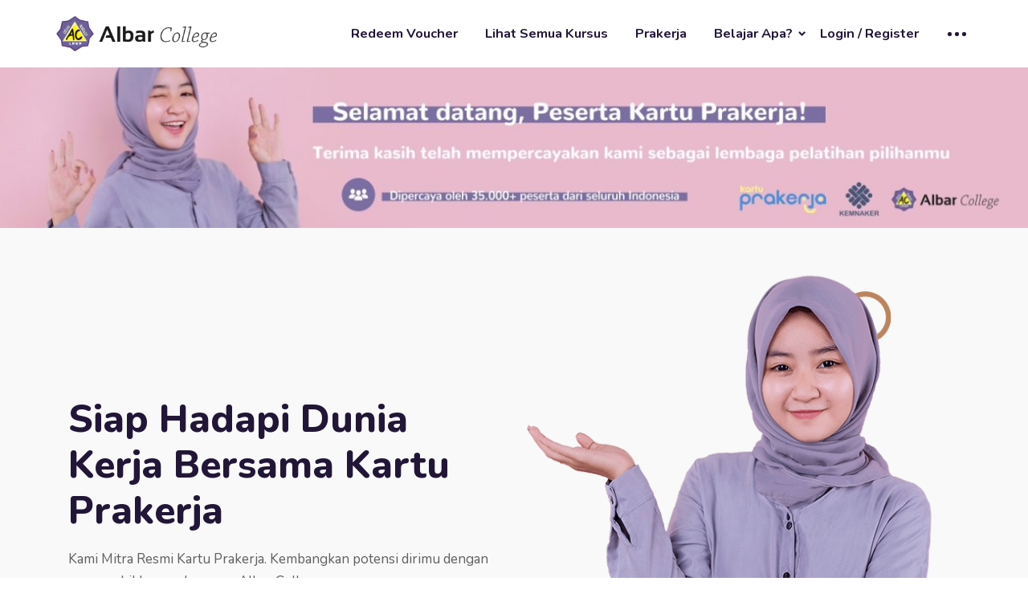

--- FILE ---
content_type: text/html; charset=UTF-8
request_url: https://albarcollege.com/
body_size: 41767
content:
<!doctype html>
<html lang="id-ID"><head>
	<meta charset="UTF-8">
	<meta name="viewport" content="width=device-width, initial-scale=1">
	<link rel="profile" href="https://gmpg.org/xfn/11">

	<link rel='dns-prefetch' href='//albarcollege.b-cdn.net' /><title>Albar College &#8211; Kuasai Keahlian dengan Belajar Online</title>
<style>
#wpadminbar #wp-admin-bar-vtrts_free_top_button .ab-icon:before {
	content: "\f185";
	color: #1DAE22;
	top: 3px;
}
</style>					<style type="text/css">
						.ld-gb-report-card-component-expand.list_arrow.collapse {
							background: url("//albarcollege.com/wp-content/plugins/sfwd-lms/assets/images/gray_arrow_collapse.png") no-repeat scroll 0 50% transparent;
							padding: 5px;
						}
						.ld-gb-report-card-component-expand.list_arrow.expand {
							background: url("//albarcollege.com/wp-content/plugins/sfwd-lms/assets/images/gray_arrow_expand.png") no-repeat scroll 0 50% transparent;
							padding: 5px;
						}
					</style>
				<meta name='robots' content='max-image-preview:large' />
<link rel='dns-prefetch' href='//fonts.googleapis.com' />
<link rel='dns-prefetch' href='//s.w.org' />
<link rel="alternate" type="application/rss+xml" title="Albar College &raquo; Feed" href="https://albarcollege.com/feed/" />
<link rel="alternate" type="application/rss+xml" title="Albar College &raquo; Umpan Komentar" href="https://albarcollege.com/comments/feed/" />
		<script type="text/javascript">
			window._wpemojiSettings = {"baseUrl":"https:\/\/s.w.org\/images\/core\/emoji\/13.0.1\/72x72\/","ext":".png","svgUrl":"https:\/\/s.w.org\/images\/core\/emoji\/13.0.1\/svg\/","svgExt":".svg","source":{"concatemoji":"https:\/\/albarcollege.com\/wp-includes\/js\/wp-emoji-release.min.js?ver=5.7"}};
			!function(e,a,t){var n,r,o,i=a.createElement("canvas"),p=i.getContext&&i.getContext("2d");function s(e,t){var a=String.fromCharCode;p.clearRect(0,0,i.width,i.height),p.fillText(a.apply(this,e),0,0);e=i.toDataURL();return p.clearRect(0,0,i.width,i.height),p.fillText(a.apply(this,t),0,0),e===i.toDataURL()}function c(e){var t=a.createElement("script");t.src=e,t.defer=t.type="text/javascript",a.getElementsByTagName("head")[0].appendChild(t)}for(o=Array("flag","emoji"),t.supports={everything:!0,everythingExceptFlag:!0},r=0;r<o.length;r++)t.supports[o[r]]=function(e){if(!p||!p.fillText)return!1;switch(p.textBaseline="top",p.font="600 32px Arial",e){case"flag":return s([127987,65039,8205,9895,65039],[127987,65039,8203,9895,65039])?!1:!s([55356,56826,55356,56819],[55356,56826,8203,55356,56819])&&!s([55356,57332,56128,56423,56128,56418,56128,56421,56128,56430,56128,56423,56128,56447],[55356,57332,8203,56128,56423,8203,56128,56418,8203,56128,56421,8203,56128,56430,8203,56128,56423,8203,56128,56447]);case"emoji":return!s([55357,56424,8205,55356,57212],[55357,56424,8203,55356,57212])}return!1}(o[r]),t.supports.everything=t.supports.everything&&t.supports[o[r]],"flag"!==o[r]&&(t.supports.everythingExceptFlag=t.supports.everythingExceptFlag&&t.supports[o[r]]);t.supports.everythingExceptFlag=t.supports.everythingExceptFlag&&!t.supports.flag,t.DOMReady=!1,t.readyCallback=function(){t.DOMReady=!0},t.supports.everything||(n=function(){t.readyCallback()},a.addEventListener?(a.addEventListener("DOMContentLoaded",n,!1),e.addEventListener("load",n,!1)):(e.attachEvent("onload",n),a.attachEvent("onreadystatechange",function(){"complete"===a.readyState&&t.readyCallback()})),(n=t.source||{}).concatemoji?c(n.concatemoji):n.wpemoji&&n.twemoji&&(c(n.twemoji),c(n.wpemoji)))}(window,document,window._wpemojiSettings);
		</script>
		<style type="text/css">
img.wp-smiley,
img.emoji {
	display: inline !important;
	border: none !important;
	box-shadow: none !important;
	height: 1em !important;
	width: 1em !important;
	margin: 0 .07em !important;
	vertical-align: -0.1em !important;
	background: none !important;
	padding: 0 !important;
}
</style>
	<link rel='stylesheet' id='wp-block-library-css'  href='https://albarcollege.b-cdn.net/wp-includes/css/dist/block-library/style.min.css?ver=5.7' type='text/css' media='all' />
<link rel='stylesheet' id='hashbar-block-style-css-css'  href='https://albarcollege.b-cdn.net/wp-content/plugins/hashbar-wp-notification-bar/blocks/dist/blocks.style.build.css' type='text/css' media='all' />
<link rel='stylesheet' id='wc-block-vendors-style-css'  href='https://albarcollege.b-cdn.net/wp-content/plugins/woocommerce/packages/woocommerce-blocks/build/vendors-style.css?ver=5.3.3' type='text/css' media='all' />
<link rel='stylesheet' id='wc-block-style-css'  href='https://albarcollege.b-cdn.net/wp-content/plugins/woocommerce/packages/woocommerce-blocks/build/style.css?ver=5.3.3' type='text/css' media='all' />
<link rel='stylesheet' id='uncanny_learndash_codes-gutenberg-blocks-css'  href='https://albarcollege.b-cdn.net/wp-content/plugins/uncanny-learndash-codes/src/blocks/dist/blocks.style.build.css?ver=3.0.4' type='text/css' media='all' />
<link rel='stylesheet' id='font-awesome-4.7-css'  href='https://albarcollege.b-cdn.net/wp-content/plugins/ecademy-toolkit/assets/css/font-awesome.min.css?ver=5.7' type='text/css' media='all' />
<link rel='stylesheet' id='hashbar-notification-bar-css'  href='https://albarcollege.b-cdn.net/wp-content/plugins/hashbar-wp-notification-bar/css/notification-bar.css?ver=5.7' type='text/css' media='all' />
<link rel='stylesheet' id='learndash_quiz_front_css-css'  href='//albarcollege.com/wp-content/plugins/sfwd-lms/themes/legacy/templates/learndash_quiz_front.min.css?ver=3.3.0.3' type='text/css' media='all' />
<link rel='stylesheet' id='jquery-dropdown-css-css'  href='//albarcollege.com/wp-content/plugins/sfwd-lms/assets/css/jquery.dropdown.min.css?ver=3.3.0.3' type='text/css' media='all' />
<link rel='stylesheet' id='learndash_lesson_video-css'  href='//albarcollege.com/wp-content/plugins/sfwd-lms/themes/legacy/templates/learndash_lesson_video.min.css?ver=3.3.0.3' type='text/css' media='all' />
<link rel='stylesheet' id='learndash-front-css'  href='//albarcollege.com/wp-content/plugins/sfwd-lms/themes/ld30/assets/css/learndash.min.css?ver=3.3.0.3' type='text/css' media='all' />
<style id='learndash-front-inline-css' type='text/css'>
		.learndash-wrapper .ld-item-list .ld-item-list-item.ld-is-next,
		.learndash-wrapper .wpProQuiz_content .wpProQuiz_questionListItem label:focus-within {
			border-color: #290849;
		}

		/*
		.learndash-wrapper a:not(.ld-button):not(#quiz_continue_link):not(.ld-focus-menu-link):not(.btn-blue):not(#quiz_continue_link):not(.ld-js-register-account):not(#ld-focus-mode-course-heading):not(#btn-join):not(.ld-item-name):not(.ld-table-list-item-preview):not(.ld-lesson-item-preview-heading),
		 */

		.learndash-wrapper .ld-breadcrumbs a,
		.learndash-wrapper .ld-lesson-item.ld-is-current-lesson .ld-lesson-item-preview-heading,
		.learndash-wrapper .ld-lesson-item.ld-is-current-lesson .ld-lesson-title,
		.learndash-wrapper .ld-primary-color-hover:hover,
		.learndash-wrapper .ld-primary-color,
		.learndash-wrapper .ld-primary-color-hover:hover,
		.learndash-wrapper .ld-primary-color,
		.learndash-wrapper .ld-tabs .ld-tabs-navigation .ld-tab.ld-active,
		.learndash-wrapper .ld-button.ld-button-transparent,
		.learndash-wrapper .ld-button.ld-button-reverse,
		.learndash-wrapper .ld-icon-certificate,
		.learndash-wrapper .ld-login-modal .ld-login-modal-login .ld-modal-heading,
		#wpProQuiz_user_content a,
		.learndash-wrapper .ld-item-list .ld-item-list-item a.ld-item-name:hover,
		.learndash-wrapper .ld-focus-comments__heading-actions .ld-expand-button,
		.learndash-wrapper .ld-focus-comments__heading a,
		.learndash-wrapper .ld-focus-comments .comment-respond a,
		.learndash-wrapper .ld-focus-comment .ld-comment-reply a.comment-reply-link:hover,
		.learndash-wrapper .ld-expand-button.ld-button-alternate {
			color: #290849 !important;
		}

		.learndash-wrapper .ld-focus-comment.bypostauthor>.ld-comment-wrapper,
		.learndash-wrapper .ld-focus-comment.role-group_leader>.ld-comment-wrapper,
		.learndash-wrapper .ld-focus-comment.role-administrator>.ld-comment-wrapper {
			background-color:rgba(41, 8, 73, 0.03) !important;
		}


		.learndash-wrapper .ld-primary-background,
		.learndash-wrapper .ld-tabs .ld-tabs-navigation .ld-tab.ld-active:after {
			background: #290849 !important;
		}



		.learndash-wrapper .ld-course-navigation .ld-lesson-item.ld-is-current-lesson .ld-status-incomplete,
		.learndash-wrapper .ld-focus-comment.bypostauthor:not(.ptype-sfwd-assignment) >.ld-comment-wrapper>.ld-comment-avatar img,
		.learndash-wrapper .ld-focus-comment.role-group_leader>.ld-comment-wrapper>.ld-comment-avatar img,
		.learndash-wrapper .ld-focus-comment.role-administrator>.ld-comment-wrapper>.ld-comment-avatar img {
			border-color: #290849 !important;
		}



		.learndash-wrapper .ld-loading::before {
			border-top:3px solid #290849 !important;
		}

		.learndash-wrapper .ld-button:hover:not(.learndash-link-previous-incomplete):not(.ld-button-transparent),
		#learndash-tooltips .ld-tooltip:after,
		#learndash-tooltips .ld-tooltip,
		.learndash-wrapper .ld-primary-background,
		.learndash-wrapper .btn-join,
		.learndash-wrapper #btn-join,
		.learndash-wrapper .ld-button:not(.ld-button-reverse):not(.learndash-link-previous-incomplete):not(.ld-button-transparent),
		.learndash-wrapper .ld-expand-button,
		.learndash-wrapper .wpProQuiz_content .wpProQuiz_button:not(.wpProQuiz_button_reShowQuestion):not(.wpProQuiz_button_restartQuiz),
		.learndash-wrapper .wpProQuiz_content .wpProQuiz_button2,
		.learndash-wrapper .ld-focus .ld-focus-sidebar .ld-course-navigation-heading,
		.learndash-wrapper .ld-focus .ld-focus-sidebar .ld-focus-sidebar-trigger,
		.learndash-wrapper .ld-focus-comments .form-submit #submit,
		.learndash-wrapper .ld-login-modal input[type='submit'],
		.learndash-wrapper .ld-login-modal .ld-login-modal-register,
		.learndash-wrapper .wpProQuiz_content .wpProQuiz_certificate a.btn-blue,
		.learndash-wrapper .ld-focus .ld-focus-header .ld-user-menu .ld-user-menu-items a,
		#wpProQuiz_user_content table.wp-list-table thead th,
		#wpProQuiz_overlay_close,
		.learndash-wrapper .ld-expand-button.ld-button-alternate .ld-icon {
			background-color: #290849 !important;
		}

		.learndash-wrapper .ld-focus .ld-focus-header .ld-user-menu .ld-user-menu-items:before {
			border-bottom-color: #290849 !important;
		}

		.learndash-wrapper .ld-button.ld-button-transparent:hover {
			background: transparent !important;
		}

		.learndash-wrapper .ld-focus .ld-focus-header .sfwd-mark-complete .learndash_mark_complete_button,
		.learndash-wrapper .ld-focus .ld-focus-header #sfwd-mark-complete #learndash_mark_complete_button,
		.learndash-wrapper .ld-button.ld-button-transparent,
		.learndash-wrapper .ld-button.ld-button-alternate,
		.learndash-wrapper .ld-expand-button.ld-button-alternate {
			background-color:transparent !important;
		}

		.learndash-wrapper .ld-focus-header .ld-user-menu .ld-user-menu-items a,
		.learndash-wrapper .ld-button.ld-button-reverse:hover,
		.learndash-wrapper .ld-alert-success .ld-alert-icon.ld-icon-certificate,
		.learndash-wrapper .ld-alert-warning .ld-button:not(.learndash-link-previous-incomplete),
		.learndash-wrapper .ld-primary-background.ld-status {
			color:white !important;
		}

		.learndash-wrapper .ld-status.ld-status-unlocked {
			background-color: rgba(41,8,73,0.2) !important;
			color: #290849 !important;
		}

		.learndash-wrapper .wpProQuiz_content .wpProQuiz_addToplist {
			background-color: rgba(41,8,73,0.1) !important;
			border: 1px solid #290849 !important;
		}

		.learndash-wrapper .wpProQuiz_content .wpProQuiz_toplistTable th {
			background: #290849 !important;
		}

		.learndash-wrapper .wpProQuiz_content .wpProQuiz_toplistTrOdd {
			background-color: rgba(41,8,73,0.1) !important;
		}

		.learndash-wrapper .wpProQuiz_content .wpProQuiz_reviewDiv li.wpProQuiz_reviewQuestionTarget {
			background-color: #290849 !important;
		}
		.learndash-wrapper .wpProQuiz_content .wpProQuiz_time_limit .wpProQuiz_progress {
			background-color: #290849 !important;
		}
		
		.learndash-wrapper #quiz_continue_link,
		.learndash-wrapper .ld-secondary-background,
		.learndash-wrapper .learndash_mark_complete_button,
		.learndash-wrapper #learndash_mark_complete_button,
		.learndash-wrapper .ld-status-complete,
		.learndash-wrapper .ld-alert-success .ld-button,
		.learndash-wrapper .ld-alert-success .ld-alert-icon {
			background-color: #8224e3 !important;
		}

		.learndash-wrapper .wpProQuiz_content a#quiz_continue_link {
			background-color: #8224e3 !important;
		}

		.learndash-wrapper .course_progress .sending_progress_bar {
			background: #8224e3 !important;
		}

		.learndash-wrapper .wpProQuiz_content .wpProQuiz_button_reShowQuestion:hover, .learndash-wrapper .wpProQuiz_content .wpProQuiz_button_restartQuiz:hover {
			background-color: #8224e3 !important;
			opacity: 0.75;
		}

		.learndash-wrapper .ld-secondary-color-hover:hover,
		.learndash-wrapper .ld-secondary-color,
		.learndash-wrapper .ld-focus .ld-focus-header .sfwd-mark-complete .learndash_mark_complete_button,
		.learndash-wrapper .ld-focus .ld-focus-header #sfwd-mark-complete #learndash_mark_complete_button,
		.learndash-wrapper .ld-focus .ld-focus-header .sfwd-mark-complete:after {
			color: #8224e3 !important;
		}

		.learndash-wrapper .ld-secondary-in-progress-icon {
			border-left-color: #8224e3 !important;
			border-top-color: #8224e3 !important;
		}

		.learndash-wrapper .ld-alert-success {
			border-color: #8224e3;
			background-color: transparent !important;
		}

		.learndash-wrapper .wpProQuiz_content .wpProQuiz_reviewQuestion li.wpProQuiz_reviewQuestionSolved,
		.learndash-wrapper .wpProQuiz_content .wpProQuiz_box li.wpProQuiz_reviewQuestionSolved {
			background-color: #8224e3 !important;
		}

		.learndash-wrapper .wpProQuiz_content  .wpProQuiz_reviewLegend span.wpProQuiz_reviewColor_Answer {
			background-color: #8224e3 !important;
		}

		
		.learndash-wrapper .ld-alert-warning {
			background-color:transparent;
		}

		.learndash-wrapper .ld-status-waiting,
		.learndash-wrapper .ld-alert-warning .ld-alert-icon {
			background-color: #ef3bce !important;
		}

		.learndash-wrapper .ld-tertiary-color-hover:hover,
		.learndash-wrapper .ld-tertiary-color,
		.learndash-wrapper .ld-alert-warning {
			color: #ef3bce !important;
		}

		.learndash-wrapper .ld-tertiary-background {
			background-color: #ef3bce !important;
		}

		.learndash-wrapper .ld-alert-warning {
			border-color: #ef3bce !important;
		}

		.learndash-wrapper .ld-tertiary-background,
		.learndash-wrapper .ld-alert-warning .ld-alert-icon {
			color:white !important;
		}

		.learndash-wrapper .wpProQuiz_content .wpProQuiz_reviewQuestion li.wpProQuiz_reviewQuestionReview,
		.learndash-wrapper .wpProQuiz_content .wpProQuiz_box li.wpProQuiz_reviewQuestionReview {
			background-color: #ef3bce !important;
		}

		.learndash-wrapper .wpProQuiz_content  .wpProQuiz_reviewLegend span.wpProQuiz_reviewColor_Review {
			background-color: #ef3bce !important;
		}

		
</style>
<link rel='stylesheet' id='uncannyowl-learndash-toolkit-free-css'  href='https://albarcollege.b-cdn.net/wp-content/plugins/uncanny-learndash-toolkit/src/assets/frontend/dist/bundle.min.css?ver=3.0.2' type='text/css' media='all' />
<link rel='stylesheet' id='woocommerce-layout-css'  href='https://albarcollege.b-cdn.net/wp-content/plugins/woocommerce/assets/css/woocommerce-layout.css?ver=5.5.4' type='text/css' media='all' />
<link rel='stylesheet' id='woocommerce-smallscreen-css'  href='https://albarcollege.b-cdn.net/wp-content/plugins/woocommerce/assets/css/woocommerce-smallscreen.css?ver=5.5.4' type='text/css' media='only screen and (max-width: 768px)' />
<link rel='stylesheet' id='woocommerce-general-css'  href='https://albarcollege.b-cdn.net/wp-content/plugins/woocommerce/assets/css/woocommerce.css?ver=5.5.4' type='text/css' media='all' />
<style id='woocommerce-inline-inline-css' type='text/css'>
.woocommerce form .form-row .required { visibility: visible; }
</style>
<link rel='stylesheet' id='ccpdrc-style-css'  href='https://albarcollege.b-cdn.net/wp-content/plugins/content-copy-protection-disable-right-click/assets/style.css?ver=1.0.3' type='text/css' media='all' />
<link rel='stylesheet' id='ecademy-style-css'  href='https://albarcollege.b-cdn.net/wp-content/themes/ecademy/style.css?ver=5.7' type='text/css' media='all' />
<link rel='stylesheet' id='vendor-css'  href='https://albarcollege.b-cdn.net/wp-content/themes/ecademy/assets/css/vendor.min.css?ver=1765509738' type='text/css' media='all' />
<link rel='stylesheet' id='ecademy-woocommerce-css'  href='https://albarcollege.b-cdn.net/wp-content/themes/ecademy/assets/css/woocommerce.css?ver=5.7' type='text/css' media='all' />
<link rel='stylesheet' id='ecademy-main-style-css'  href='https://albarcollege.b-cdn.net/wp-content/themes/ecademy/assets/css/style.css?ver=1765509738' type='text/css' media='all' />
<style id='ecademy-main-style-inline-css' type='text/css'>

                .default-btn, .ecademy-nav .navbar .navbar-nav .nav-item.megamenu .dropdown-menu .single-category-widget:hover .icon, .ecademy-nav .navbar .others-option .cart-btn a span, .others-option-for-responsive .dot-menu:hover .inner .circle, .others-option-for-responsive .option-inner .others-option .cart-btn a span, .ecademy-responsive-nav .ecademy-responsive-menu.mean-container .navbar-nav .nav-item.megamenu .dropdown-menu .single-category-widget:hover .icon, .ecademy-responsive-nav .ecademy-responsive-menu.mean-container .others-option .cart-btn a span, .banner-wrapper-content form button, .home-banner-area, .about-video-box .video-btn, .single-courses-box .courses-image .price, .single-courses-item-box .courses-image .price, .courses-slides.owl-theme .owl-dots .owl-dot:hover span::before, .courses-slides.owl-theme .owl-dots .owl-dot.active span::before, .courses-slides.owl-theme .owl-nav [class*=owl-]:hover , .shorting-menu.shorting-menu-style-two .filter::before, .load-more-btn .load-more:hover, .courses-details-desc .nav .nav-item .nav-link::before, .courses-details-info .image .content i, .courses-details-info .courses-share .share-info .social-link li a:hover, .courses-details-desc-style-two .courses-author .author-profile-header, .courses-sidebar-information .courses-share .share-info .social-link li a:hover, .single-advisor-box .advisor-content .social-link li a:hover, .advisor-slides.owl-theme .owl-dots .owl-dot:hover span::before, .advisor-slides.owl-theme .owl-dots .owl-dot.active span::before, .single-advisor-item .advisor-image .social-link li a:hover, .advisor-slides-two.owl-theme .owl-dots .owl-dot:hover span::before, .advisor-slides-two.owl-theme .owl-dots .owl-dot.active span::before, .start-with-success-box .content .link-btn:hover, .single-feedback-item::after, .feedback-slides.owl-theme .owl-dots .owl-dot:hover span::before, .feedback-slides.owl-theme .owl-dots .owl-dot.active span::before, .testimonials-slides.owl-theme .owl-dots .owl-dot:hover span::before, .testimonials-slides.owl-theme .owl-dots .owl-dot.active span::before, .feedback-slides-two.owl-theme .owl-dots .owl-dot:hover span::before, .feedback-slides-two.owl-theme .owl-dots .owl-dot.active span::before, .profile-box .content .social-link li a:hover, .profile-courses-quizzes .nav .nav-item .nav-link::before, .profile-courses-quizzes .tab-content .nav .nav-item .nav-link:hover, .profile-courses-quizzes .tab-content .nav .nav-item .nav-link.active, .video-box .video-btn, .events-details-image #timer .countdown-section::before, .events-details-info .events-share .share-info .social-link li a:hover, .blog-slides.owl-theme .owl-dots .owl-dot:hover span::before, .blog-slides.owl-theme .owl-dots .owl-dot.active span::before, .blog-slides.owl-theme .owl-nav [class*=owl-]:hover, .blog-details .article-image-slides.owl-theme .owl-nav [class*=owl-]:hover, .blog-details .article-footer .article-share .social li a, .blog-details .article-author .author-profile-header, blockquote::after, .blockquote::after, .prev-link-wrapper .image-prev::after, .next-link-wrapper .image-next::after, .become-instructor-partner-content.bg-color, .teacher-register-box, .apply-instructor-content .nav .nav-item .nav-link::before, .single-products-box .products-image .products-button ul li a .tooltip-label, .single-products-box .products-image .products-button ul li a .tooltip-label::before, .single-products-box .products-image .products-button ul li a:hover, .membership-levels-table .table thead th, .membership-levels-table .table tbody tr td .select-btn:hover, .pagination-area .page-numbers:hover, .pagination-area .page-numbers.current, .faq-accordion-tab .tabs li a:hover, .faq-accordion-tab .tabs li.current a, .login-form form .lost-your-password-wrap a::after, .login-form form button, .register-form form button, .contact-info ul li:hover .icon, .contact-form, .single-footer-widget .social-link li a:hover, .go-top:hover, .wp-block-search .wp-block-search__button, .wp-block-tag-cloud a:hover, .wp-block-tag-cloud a:focus, .page-links .post-page-numbers:hover, .post-password-form input[type="submit"], .comment-navigation .nav-links .nav-previous a:hover, .comment-navigation .nav-links .nav-next a:hover, .footer-area .single-footer-widget ul li::before, .footer-area .tagcloud a:hover, .sidebar .widget .widget-title::before, .sidebar .widget_search form button:hover, .sidebar .widget_search form button:focus, .sidebar .tagcloud a:hover, .comments-area .comment-body .reply a:hover, #comments .comment-list .comment-body .reply a:hover, lp-profile-content button, #course-item-content-header .form-button.lp-button-back button, .login-content .login-form form button, .sidebar .tagcloud a:hover, .footer-area .widget_search form button, body.single-lp_course.course-item-popup .course-item-nav a:hover, .learnpress .become-teacher-form button, .learnpress #learn-press-checkout-login button, .learnpress #learn-press-user-profile button, .no-results form button, .single-course-sidebar .widget ul li::before, .single-course-sidebar .widget_lp-widget-popular-courses .widget-footer a:hover::before, .single-course-sidebar .widget_lp-widget-featured-courses .widget-footer a:hover::before, .single-course-sidebar .widget_lp-widget-recent-courses .widget-footer a:hover::before, .sidebar .widget_lp-widget-popular-courses .widget-footer a:hover::before, .sidebar .widget_lp-widget-featured-courses .widget-footer a:hover::before, .sidebar .widget_lp-widget-recent-courses .widget-footer a:hover::before, .wp-block-button__link, .single-language-courses-box:hover .default-btn, .single-language-courses-box .default-btn span, .feedback-slides-style-two.feedback-slides.owl-theme::before, .information-content .apply-details li .icon, .products_details div.product .woocommerce-tabs ul#tabs .nav-item .nav-link::before, .newsletter-modal .newsletter-modal-content .modal-inner-content form button, .free-trial-form form button, button#bbp_reply_submit, .bg-fe4a55, .experience-content .features-list li:hover i, .single-pricing-box .default-btn span, .experience-image .title, .experience-image .video-btn:hover, .experience-image::before, #fep-menu .fep-button, .fep-button, .fep-button-active, #event-lightbox .event_auth_button, .event-auth-form  input#wp-submit, .about-content .about-list li span:hover i, .feedback-slides-three.owl-theme .owl-nav [class*=owl-]:hover::before, .courses-slides-two.owl-theme .owl-nav [class*=owl-]:hover::before, .owl-item:nth-child(2) .single-kindergarten-courses-box, .services-slides.owl-theme .owl-nav [class*=owl-]:hover::before, .about-content .about-list li span:hover i, .default-btn-style-two::before, .experience-img::before, .single-pricing-box .default-btn span, .tutor-form-group.tutor-reg-form-btn-wrap .tutor-button, .tutor-login-form-wrap input[type="submit"], .pmpro_login_wrap #content-item-quiz button, input[type=submit], #popup_ok { background-color: #55185d; }

                .ecademy-grid-sorting .ordering .nice-select .list .option:hover, .ecademy-grid-sorting .ordering .nice-select .list .option.selected:hover, .page-links .current, .wp-block-file .wp-block-file__button, .learnpress-page .lp-button, #learn-press-course-curriculum.courses-curriculum ul li.current a, .elementor-1114 .elementor-element.elementor-element-59893a7:not(.elementor-motion-effects-element-type-background), .download-syllabus-form form .form-group .nice-select .list .option.selected:hover, .download-syllabus-form form .form-group .nice-select .list .option:hover, .fep-button:hover, .learn-press-pmpro-buy-membership .purchase-button { background-color: #55185d !important; }

                .comments-area .form-submit input, .coming-soon-content form .form-group .label-title::before, .login-form form .remember-me-wrap [type="checkbox"]:checked + label:after, .login-form form .remember-me-wrap [type="checkbox"]:not(:checked) + label:after, .footer-area .widget_search form button, .sidebar .widget .widget-title::after, .sidebar .widget ul li::before, .sidebar .widget_search form button, learn-press-pagination .page-numbers > li a:hover, .learn-press-pagination .page-numbers > li a.current, .learn-press-pagination .page-numbers > li a:hover, .learn-press [type=button], .learn-press [type=reset], .learn-press [type=submit], .learn-press button, body.single-lp_course.course-item-popup .curriculum-sections .section .section-content .course-item.current, .learnpress .become-teacher-form .learn-press-message:before, .learnpress #learn-press-checkout-login .learn-press-message:before, #user-submit, #bbp_search_submit, .owl-item:nth-child(2) .single-kindergarten-courses-box .price, .tutor-button.tutor-success, .pmpro-has-access a.pmpro_btn, .pmpro-has-access input.pmpro_btn { background: #55185d;}

                .learn-press-message:before, .guest-and-class a { background: #55185d !important;}

                a:hover, .section-title .sub-title, .ecademy-nav .navbar .search-box button, .ecademy-nav .navbar .navbar-nav .nav-item a:hover, .ecademy-nav .navbar .navbar-nav .nav-item a:focus, .ecademy-nav .navbar .navbar-nav .nav-item a.active, .ecademy-nav .navbar .navbar-nav .nav-item:hover a, .ecademy-nav .navbar .navbar-nav .nav-item.active a, .ecademy-nav .navbar .navbar-nav .nav-item .dropdown-menu li a:hover, .ecademy-nav .navbar .navbar-nav .nav-item .dropdown-menu li a:focus, .ecademy-nav .navbar .navbar-nav .nav-item .dropdown-menu li a.active, .ecademy-nav .navbar .navbar-nav .nav-item .dropdown-menu li .dropdown-menu li a:hover, .ecademy-nav .navbar .navbar-nav .nav-item .dropdown-menu li .dropdown-menu li a:focus, .ecademy-nav .navbar .navbar-nav .nav-item .dropdown-menu li .dropdown-menu li a.active, .ecademy-nav .navbar .navbar-nav .nav-item .dropdown-menu li .dropdown-menu li .dropdown-menu li a:hover, .ecademy-nav .navbar .navbar-nav .nav-item .dropdown-menu li .dropdown-menu li .dropdown-menu li a:focus, .ecademy-nav .navbar .navbar-nav .nav-item .dropdown-menu li .dropdown-menu li .dropdown-menu li a.active, .ecademy-nav .navbar .navbar-nav .nav-item .dropdown-menu li .dropdown-menu li .dropdown-menu li .dropdown-menu li a:hover, .ecademy-nav .navbar .navbar-nav .nav-item .dropdown-menu li .dropdown-menu li .dropdown-menu li .dropdown-menu li a:focus, .ecademy-nav .navbar .navbar-nav .nav-item .dropdown-menu li .dropdown-menu li .dropdown-menu li .dropdown-menu li a.active, .ecademy-nav .navbar .navbar-nav .nav-item .dropdown-menu li .dropdown-menu li .dropdown-menu li .dropdown-menu li .dropdown-menu li a:hover, .ecademy-nav .navbar .navbar-nav .nav-item .dropdown-menu li .dropdown-menu li .dropdown-menu li .dropdown-menu li .dropdown-menu li a:focus, .ecademy-nav .navbar .navbar-nav .nav-item .dropdown-menu li .dropdown-menu li .dropdown-menu li .dropdown-menu li .dropdown-menu li a.active, .ecademy-nav .navbar .navbar-nav .nav-item .dropdown-menu li .dropdown-menu li .dropdown-menu li .dropdown-menu li .dropdown-menu li .dropdown-menu li a:hover, .ecademy-nav .navbar .navbar-nav .nav-item .dropdown-menu li .dropdown-menu li .dropdown-menu li .dropdown-menu li .dropdown-menu li .dropdown-menu li a:focus, .ecademy-nav .navbar .navbar-nav .nav-item .dropdown-menu li .dropdown-menu li .dropdown-menu li .dropdown-menu li .dropdown-menu li .dropdown-menu li a.active, .ecademy-nav .navbar .navbar-nav .nav-item .dropdown-menu li .dropdown-menu li .dropdown-menu li .dropdown-menu li .dropdown-menu li .dropdown-menu li .dropdown-menu li a:hover, .ecademy-nav .navbar .navbar-nav .nav-item .dropdown-menu li .dropdown-menu li .dropdown-menu li .dropdown-menu li .dropdown-menu li .dropdown-menu li .dropdown-menu li a:focus, .ecademy-nav .navbar .navbar-nav .nav-item .dropdown-menu li .dropdown-menu li .dropdown-menu li .dropdown-menu li .dropdown-menu li .dropdown-menu li .dropdown-menu li a.active, .ecademy-nav .navbar .navbar-nav .nav-item .dropdown-menu li .dropdown-menu li .dropdown-menu li .dropdown-menu li .dropdown-menu li .dropdown-menu li.active a, .ecademy-nav .navbar .navbar-nav .nav-item .dropdown-menu li .dropdown-menu li .dropdown-menu li .dropdown-menu li .dropdown-menu li.active a, .ecademy-nav .navbar .navbar-nav .nav-item .dropdown-menu li .dropdown-menu li .dropdown-menu li .dropdown-menu li.active a, .ecademy-nav .navbar .navbar-nav .nav-item .dropdown-menu li .dropdown-menu li .dropdown-menu li.active a, .ecademy-nav .navbar .navbar-nav .nav-item .dropdown-menu li .dropdown-menu li.active a, .ecademy-nav .navbar .navbar-nav .nav-item .dropdown-menu li.active a, .ecademy-nav .navbar .navbar-nav .nav-item.megamenu .dropdown-menu .megamenu-submenu li a:hover, .ecademy-nav .navbar .navbar-nav .nav-item.megamenu .dropdown-menu .megamenu-submenu li a.active, .ecademy-nav .navbar .navbar-nav .nav-item.megamenu .dropdown-menu .single-category-widget .sub-title, .ecademy-nav .navbar .others-option .cart-btn a:hover, .others-option-for-responsive .option-inner .search-box button, .others-option-for-responsive .option-inner .others-option .cart-btn a:hover, .ecademy-responsive-nav .ecademy-responsive-menu.mean-container .mean-nav ul li a.active, .ecademy-responsive-nav .ecademy-responsive-menu.mean-container .navbar-nav .nav-item.megamenu .dropdown-menu .megamenu-submenu li a:hover, .ecademy-responsive-nav .ecademy-responsive-menu.mean-container .navbar-nav .nav-item.megamenu .dropdown-menu .megamenu-submenu li a.active, .ecademy-responsive-nav .ecademy-responsive-menu.mean-container .navbar-nav .nav-item.megamenu .dropdown-menu .single-category-widget .sub-title, .ecademy-responsive-nav .ecademy-responsive-menu.mean-container .search-box button, .ecademy-responsive-nav .ecademy-responsive-menu.mean-container .others-option .cart-btn a:hover, .banner-wrapper-content form label, .banner-wrapper-content .popular-search-list li a:hover, .single-banner-box:hover .icon, .single-box-item .link-btn, .single-features-box .link-btn, .about-content .sub-title, .about-content .features-list li span i, .about-content-box .sub-title, .about-content-box .link-btn, .single-courses-box .courses-image .fav:hover, .single-courses-box .courses-content .course-author span a, .single-courses-box .courses-content .courses-box-footer li i, .single-courses-item .courses-content .fav:hover, .single-courses-item .courses-content .price, .single-courses-item .courses-content .courses-content-footer li i, .single-courses-item-box .courses-image .fav:hover, .single-courses-item-box .courses-content .course-author span, .courses-info p a, .shorting-menu .filter.active, .shorting-menu .filter:hover, .ecademy-grid-sorting .ordering .nice-select .list .option::before, .load-more-btn .load-more, .courses-details-desc .tab-content .courses-curriculum ul li a::before, .courses-details-desc .tab-content .courses-curriculum ul li a .courses-meta .duration, .courses-details-desc .tab-content .courses-curriculum ul li a:hover, .courses-details-info .info li span i, .courses-details-info .info li.price, .courses-details-info .courses-share .share-info span, .courses-details-header .courses-meta ul li span, .courses-details-header .courses-meta ul li a:hover, .courses-details-header .courses-meta ul li a:focus, .courses-details-desc-style-two .why-you-learn ul li span i, .courses-details-desc-style-two .courses-curriculum ul li a::before, .courses-details-desc-style-two .courses-curriculum ul li a .courses-meta .duration, .courses-details-desc-style-two .courses-curriculum ul li a:hover, .courses-sidebar-information .info li span i, .courses-sidebar-information .info li.price, .courses-sidebar-information .courses-share .share-info span, .slogan-content span, .single-advisor-box .advisor-content .sub-title, .single-advisor-item .advisor-content span, .start-with-success-box .content .link-btn, .start-with-success-box .content span, .single-funfacts-box h3, .single-funfacts-item h3, .single-funfacts h3, .feedback-content .sub-title, .feedback-content .feedback-info p a, .single-feedback-item .client-info .title h3, .single-testimonials-item h3, .single-feedback-box .client-info .title h3, .single-testimonials-box h3, .profile-box .content .sub-title, .profile-courses-quizzes .tab-content .table tbody tr td a:hover, .get-instant-courses-content .sub-title, .single-events-box .image .date, .single-events-box .content .location i, .events-details-header ul li i, .events-details-info .info li.price, .events-details-info .btn-box p a, .events-details-info .events-share .share-info span, .single-blog-post .post-content .category:hover, .single-blog-post .post-content .post-content-footer li i, .single-blog-post-item .post-content .category:hover, .single-blog-post-item .post-content .post-content-footer li .post-author span, .single-blog-post-item .post-content .post-content-footer li i, .blog-post-info p a, .single-blog-post-box .post-content .category:hover, .single-blog-post-box .post-content .post-content-footer li .post-author span, .single-blog-post-box .post-content .post-content-footer li i, .blog-details .article-content .entry-meta ul li span, .blog-details .article-content .features-list li i, .blog-details .article-footer .article-share .social li a:hover, .blog-details .article-footer .article-share .social li a:focus, .prev-link-wrapper a:hover .prev-link-info-wrapper, .next-link-wrapper a:hover .next-link-info-wrapper, .view-all-courses-content .sub-title, .teacher-register-box form .default-btn:hover, .premium-access-content .sub-title, .page-title-content ul li a:hover, .subscribe-content .sub-title, .single-products-box .products-content .add-to-cart:hover, .products-details-desc .price, .contact-info .sub-title, .contact-info ul li .icon, .contact-form form .default-btn:hover, .single-footer-widget .footer-links-list li a:hover, .single-footer-widget .footer-contact-info li a:hover, .footer-bottom-area p a, .footer-bottom-area ul li a:hover, .footer-area .calendar_wrap .wp-calendar-nav-prev a:hover, .footer-area .single-footer-widget ul li a:hover, body.single-lp_course.course-item-popup .curriculum-sections .section .section-content .course-item .section-item-link::before, body.single-lp_course.course-item-popup .curriculum-sections .section .section-content .course-item .course-item-meta .item-meta.course-item-status, .learnpress .become-teacher-form .message-info::before, .learnpress #learn-press-checkout-login #checkout-form-login .row a:hover, .learnpress #learn-press-user-profile .learn-press-form-login .row a:hover, .learnpress #learn-press-user-profile .learn-press-form-register .row a:hover, .learnpress .become-teacher-form .form-fields .form-field label span, .single-course-sidebar .widget_lp-widget-popular-courses .course-entry .course-detail a:hover, .single-course-sidebar .widget_lp-widget-popular-courses .course-entry .course-detail h3:hover, .single-course-sidebar .widget_lp-widget-featured-courses .course-entry .course-detail a:hover, .single-course-sidebar .widget_lp-widget-featured-courses .course-entry .course-detail h3:hover, .single-course-sidebar .widget_lp-widget-recent-courses .course-entry .course-detail a:hover, .single-course-sidebar .widget_lp-widget-recent-courses .course-entry .course-detail h3:hover, .sidebar .widget_lp-widget-popular-courses .course-entry .course-detail a:hover, .sidebar .widget_lp-widget-popular-courses .course-entry .course-detail h3:hover, .sidebar .widget_lp-widget-featured-courses .course-entry .course-detail a:hover, .sidebar .widget_lp-widget-featured-courses .course-entry .course-detail h3:hover, .sidebar .widget_lp-widget-recent-courses .course-entry .course-detail a:hover, .sidebar .widget_lp-widget-recent-courses .course-entry .course-detail h3:hover, .lp-user-profile #learn-press-profile-content .learn-press-subtab-content .lp-sub-menu li span, #learn-press-course-curriculum.courses-curriculum ul li a::before, .sidebar .calendar_wrap table #today a, .footer-area .calendar_wrap table #today, .footer-area .single-footer-widget .wp-calendar-nav .wp-calendar-nav-next a:hover, .sidebar .widget_rss ul li .rsswidget:hover, .sidebar .calendar_wrap table th a, .sidebar .calendar_wrap table #today, .wp-block-calendar a, .wp-block-image figcaption a, blockquote a, table td a, dd a, p a, .page-main-content .wp-caption .wp-caption-text a, .blog-details .wp-caption .wp-caption-text a, .blog-details table a, .blog-details .blog-details-content ul li a, .sticky .single-blog-post .post-content .post-content-footer li a:hover, .sticky .single-blog-post .post-content h3 a:hover, .blog-details .blog-details-content .entry-meta li a:hover, .blog-details .blog-details-content ol li a, .wp-block-file a, .blog-details .blog-details-content ol li a, #comments .comment-metadata a:hover, .page-main-content table a, .products_details div.product .woocommerce-product-rating a.woocommerce-review-link:hover, .products_details div.product .product_meta span.sku_wrapper span, .single-language-courses-box .default-btn, .information-content .sub-title, .bbpress-wrapper a, #bbpress-forums div.bbp-topic-author a.bbp-author-name, #bbpress-forums div.bbp-reply-author a.bbp-author-name, #bbpress-forums #bbp-single-user-details #bbp-user-navigation a:hover, a.bbp-register-link, a.bbp-lostpass-link, .right-sidebar ul li a:hover, .bbp-author-name:hover, .download-syllabus-form form span.wpcf7-list-item-label a:hover, .preloader .loader .sbl-half-circle-spin, .boxes-info p a, .overview-box .overview-content .sub-title, .single-training-box .link-btn, .experience-content .sub-title, .download-syllabus-form form .form-group .nice-select .list .option::before, #fep-content a, .fep-error a, .about-content .about-list li span:hover i, .single-kindergarten-services-box .content .icon, .single-kindergarten-courses-box .courses-image .fav:hover, .single-blog-item .post-content .category:hover, .events-box .content .location i, .col-lg-3:nth-child(2) .single-selected-ages-box h3, .col-lg-3:nth-child(2) .single-selected-ages-box .ages-number, .tutor-container .tutor-course-loop-title h2 a:hover, .lp-pmpro-membership-list .item-td.item-desc, .lp-pmpro-membership-list .item-td.item-check, .lp-pmpro-membership-list .item-td a:hover, #pmpro_account-profile a, a.ld-enroll-btn { color: #55185d; }

                .single-footer-widget .footer-contact-info li a:hover, .footer-area .single-footer-widget ul li a:hover, span.bbp-admin-links a { color: #55185d !important; }

                .form-control:focus, .ecademy-nav .navbar .search-box .input-search:focus, .others-option-for-responsive .option-inner .search-box .input-search:focus, .ecademy-responsive-nav .ecademy-responsive-menu.mean-container .search-box .input-search:focus, .banner-wrapper-content form .input-search:focus, .courses-slides.owl-theme .owl-dots .owl-dot:hover span, .courses-slides.owl-theme .owl-dots .owl-dot.active span, .ecademy-grid-sorting .ordering .nice-select:hover, .advisor-slides.owl-theme .owl-dots .owl-dot:hover span, .advisor-slides.owl-theme .owl-dots .owl-dot.active span, .advisor-slides-two.owl-theme .owl-dots .owl-dot:hover span, .advisor-slides-two.owl-theme .owl-dots .owl-dot.active span, .funfacts-list .row .col-lg-6:nth-child(2) .single-funfacts-box, .single-funfacts-box:hover, .feedback-slides.owl-theme .owl-dots .owl-dot:hover span, .feedback-slides.owl-theme .owl-dots .owl-dot.active span, .testimonials-slides.owl-theme .owl-dots .owl-dot:hover span, .testimonials-slides.owl-theme .owl-dots .owl-dot.active span, .feedback-slides-two.owl-theme .owl-dots .owl-dot:hover span, .feedback-slides-two.owl-theme .owl-dots .owl-dot.active span, .blog-slides.owl-theme .owl-dots .owl-dot:hover span, .blog-slides.owl-theme .owl-dots .owl-dot.active span, .blog-details .article-image-slides.owl-theme .owl-nav [class*=owl-]:hover, .login-form form .remember-me-wrap [type="checkbox"]:hover + label:before, .login-form form .remember-me-wrap [type="checkbox"]:checked + label:before, .ecademy-nav .navbar .navbar-nav .nav-item .dropdown-menu, .about-video-box .video-btn::after, .about-video-box .video-btn::before, .video-box .video-btn::after, .video-box .video-btn::before, .blog-details .article-footer .article-share .social li a, .products-details-desc .products-share .social li a, .user-actions, .is-style-outline .wp-block-button__link, #comments .comment-list .comment-body .reply a:hover, .products_details div.product .woocommerce-product-rating a.woocommerce-review-link:hover, .single-language-courses-box .default-btn, .services-slides.owl-theme .owl-nav [class*=owl-], .courses-slides-two.owl-theme .owl-nav [class*=owl-], .default-btn-style-two, .tutor-form-group.tutor-reg-form-btn-wrap .tutor-button, .tutor-login-form-wrap input[type="submit"] { border-color: #55185d; }                

                .navbar-area { background-color: #ffffff !important; }              
                .footer-area .single-footer-widget p, .footer-area .single-footer-widget ul li, .single-footer-widget .footer-contact-info li a, .footer-area .single-footer-widget ul li a { color: #e4e4e4 !important; }              
                .footer-area { background-color: #100f1f; }       
                .single-footer-widget .social-link li .d-block:hover { color: #ffffff !important;}

                .single-products .sale-btn, .single-products .products-image ul li a:hover, .productsQuickView .modal-dialog .modal-content .products-content form button, .productsQuickView .modal-dialog .modal-content button.close:hover, .productsQuickView .modal-dialog .modal-content button.close:hover, .woocommerce ul.products li.product:hover .add-to-cart-btn, .shop-sidebar .widget_product_search form button, .shop-sidebar a.button, .shop-sidebar .woocommerce-widget-layered-nav-dropdown__submit, .shop-sidebar .woocommerce button.button, .woocommerce .widget_price_filter .ui-slider .ui-slider-range, .woocommerce .widget_price_filter .ui-slider .ui-slider-handle, .woocommerce #respond input#submit.alt, .woocommerce a.button.alt, .woocommerce button.button.alt, .woocommerce input.button.alt, .products_details div.product .woocommerce-tabs .panel #respond input#submit, .products_details div.product .product_title::before, .woocommerce #respond input#submit.alt.disabled, .woocommerce #respond input#submit.alt.disabled:hover, .woocommerce #respond input#submit.alt:disabled, .woocommerce #respond input#submit.alt:disabled:hover, .woocommerce #respond input#submit.alt:disabled[disabled], .woocommerce #respond input#submit.alt:disabled[disabled]:hover, .woocommerce a.button.alt.disabled, .woocommerce a.button.alt.disabled:hover, .woocommerce a.button.alt:disabled, .woocommerce a.button.alt:disabled:hover, .woocommerce a.button.alt:disabled[disabled], .woocommerce a.button.alt:disabled[disabled]:hover, .woocommerce button.button.alt.disabled, .woocommerce button.button.alt.disabled:hover, .woocommerce button.button.alt:disabled, .woocommerce button.button.alt:disabled:hover, .woocommerce button.button.alt:disabled[disabled], .woocommerce button.button.alt:disabled[disabled]:hover, .woocommerce input.button.alt.disabled, .woocommerce input.button.alt.disabled:hover, .woocommerce input.button.alt:disabled, .woocommerce input.button.alt:disabled:hover, .woocommerce input.button.alt:disabled[disabled], .woocommerce input.button.alt:disabled[disabled]:hover, .btn-primary:hover, .woocommerce #respond input#submit, .woocommerce a.button, .woocommerce button.button, .woocommerce input.button, .woocommerce .woocommerce-MyAccount-navigation ul .is-active a, .woocommerce .woocommerce-MyAccount-navigation ul li a:hover, .products_details div.product span.sale-btn, .shop-sidebar .tagcloud a:focus, .shop-sidebar .widget_search form button, .shop-sidebar .widget .widget-title::before, .shop-sidebar .widget ul li::before, .shop-sidebar .tagcloud a:hover, .shop-sidebar .tagcloud a:focus { background-color: #55185d; }
                .btn-primary, .btn-primary.disabled, .btn-primary:disabled { background-color: #55185d; }

                .productsQuickView .modal-dialog .modal-content .products-content .product-meta span a:hover, .woocommerce ul.products li.product h3 a:hover, .woocommerce ul.products li.product .add-to-cart-btn, .woocommerce div.product .woocommerce-tabs ul.tabs li.active a, .products_details div.product .woocommerce-tabs ul.tabs li a:hover, .products_details div.product .woocommerce-tabs ul.tabs li.active, .products_details div.product .woocommerce-tabs ul.tabs li.active a:hover, .products_details div.product .product_meta span.posted_in a:hover, .products_details div.product .product_meta span.tagged_as a:hover, .products_details div.product span.price, .cart-table table tbody tr td.product-name a, .woocommerce-message::before, .woocommerce-info::before, .shop-sidebar .widget ul li a:hover, .shop-sidebar .widget_rss .widget-title .rsswidget { color: #55185d; }

                .woocommerce-info, .woocommerce-message { border-top-color: #55185d; }
                .shop-sidebar .widget_shopping_cart .cart_list li a:hover, .shop-sidebar ul li a:hover { color: #55185d !important; }
                .woocommerce ul.products li.product:hover .add-to-cart-btn, .form-control:focus, .woocommerce .form-control:focus, .shop-sidebar .tagcloud a:hover, .shop-sidebar .tagcloud a:focus, .tutor-button.tutor-success { border-color: #55185d; }

                .navbar-area.no-sticky.is-sticky {display:none !important;}
                .courses-curriculum .scroll-wrapper > .scroll-content { overflow: inherit !important; }
                .courses-curriculum .scroll-wrapper { overflow: initial !important; }
                .single-blog-post .post-image a img {
    width: 100%;
}
.tutor-form-group h2, .acf-user-register-fields{
    display: none;
}
</style>
<link rel='stylesheet' id='ecademy-responsive-css'  href='https://albarcollege.b-cdn.net/wp-content/themes/ecademy/assets/css/responsive.css?ver=1765509738' type='text/css' media='all' />
<link rel='stylesheet' id='ecademy-fonts-css'  href='//fonts.googleapis.com/css2?family=Nunito%3Aital%2Cwght%400%2C300%3B0%2C400%3B0%2C600%3B0%2C700%3B0%2C800%3B0%2C900%3B1%2C600%3B1%2C700%3B1%2C800%3B1%2C900&#038;display=swap&#038;ver=1.0.0' type='text/css' media='screen' />
<link rel='stylesheet' id='ld-gb-report-card-css'  href='https://albarcollege.b-cdn.net/wp-content/plugins/learndash-gradebook/assets/dist/css/ld-gb-report-card.min.css?ver=1.6.5' type='text/css' media='all' />
<link rel='stylesheet' id='elementor-icons-css'  href='https://albarcollege.b-cdn.net/wp-content/plugins/elementor/assets/lib/eicons/css/elementor-icons.min.css?ver=5.11.0' type='text/css' media='all' />
<link rel='stylesheet' id='elementor-animations-css'  href='https://albarcollege.b-cdn.net/wp-content/plugins/elementor/assets/lib/animations/animations.min.css?ver=3.1.4' type='text/css' media='all' />
<link rel='stylesheet' id='elementor-frontend-legacy-css'  href='https://albarcollege.b-cdn.net/wp-content/plugins/elementor/assets/css/frontend-legacy.min.css?ver=3.1.4' type='text/css' media='all' />
<link rel='stylesheet' id='elementor-frontend-css'  href='https://albarcollege.b-cdn.net/wp-content/plugins/elementor/assets/css/frontend.min.css?ver=3.1.4' type='text/css' media='all' />
<link rel='stylesheet' id='elementor-post-17-css'  href='https://albarcollege.b-cdn.net/wp-content/uploads/elementor/css/post-17.css?ver=1616131512' type='text/css' media='all' />
<link rel='stylesheet' id='font-awesome-5-all-css'  href='https://albarcollege.b-cdn.net/wp-content/plugins/elementor/assets/lib/font-awesome/css/all.min.css?ver=3.1.4' type='text/css' media='all' />
<link rel='stylesheet' id='font-awesome-4-shim-css'  href='https://albarcollege.b-cdn.net/wp-content/plugins/elementor/assets/lib/font-awesome/css/v4-shims.min.css?ver=3.1.4' type='text/css' media='all' />
<link rel='stylesheet' id='elementor-post-878-css'  href='https://albarcollege.b-cdn.net/wp-content/uploads/elementor/css/post-878.css?ver=1658710964' type='text/css' media='all' />
<link rel='stylesheet' id='all-in-one-video-gallery-backward-compatibility-css'  href='https://albarcollege.b-cdn.net/wp-content/plugins/all-in-one-video-gallery/public/assets/css/backward-compatibility.css?ver=2.4.4' type='text/css' media='all' />
<link rel='stylesheet' id='all-in-one-video-gallery-public-css'  href='https://albarcollege.b-cdn.net/wp-content/plugins/all-in-one-video-gallery/public/assets/css/public.css?ver=2.4.4' type='text/css' media='all' />
<link rel='stylesheet' id='redux-google-fonts-ecademy_opt-css'  href='https://fonts.googleapis.com/css?family=Nunito&#038;ver=1626533033' type='text/css' media='all' />
<link rel='stylesheet' id='google-fonts-1-css'  href='https://fonts.googleapis.com/css?family=Roboto%3A100%2C100italic%2C200%2C200italic%2C300%2C300italic%2C400%2C400italic%2C500%2C500italic%2C600%2C600italic%2C700%2C700italic%2C800%2C800italic%2C900%2C900italic%7CRoboto+Slab%3A100%2C100italic%2C200%2C200italic%2C300%2C300italic%2C400%2C400italic%2C500%2C500italic%2C600%2C600italic%2C700%2C700italic%2C800%2C800italic%2C900%2C900italic&#038;ver=5.7' type='text/css' media='all' />
<link rel='stylesheet' id='elementor-icons-shared-0-css'  href='https://albarcollege.b-cdn.net/wp-content/plugins/elementor/assets/lib/font-awesome/css/fontawesome.min.css?ver=5.15.1' type='text/css' media='all' />
<link rel='stylesheet' id='elementor-icons-fa-solid-css'  href='https://albarcollege.b-cdn.net/wp-content/plugins/elementor/assets/lib/font-awesome/css/solid.min.css?ver=5.15.1' type='text/css' media='all' />
<link rel='stylesheet' id='elementor-icons-fa-brands-css'  href='https://albarcollege.b-cdn.net/wp-content/plugins/elementor/assets/lib/font-awesome/css/brands.min.css?ver=5.15.1' type='text/css' media='all' />
<script type='text/javascript' id='ahc_front_js-js-extra'>
/* <![CDATA[ */
var ahc_ajax_front = {"ajax_url":"https:\/\/albarcollege.com\/wp-admin\/admin-ajax.php","page_id":"878","page_title":"Portal Depan","post_type":"page"};
/* ]]> */
</script>
<script  src='https://albarcollege.b-cdn.net/wp-content/plugins/visitors-traffic-real-time-statistics/js/front.js?ver=5.7' id='ahc_front_js-js'></script>
<script  src='https://albarcollege.b-cdn.net/wp-includes/js/jquery/jquery.min.js?ver=3.5.1' id='jquery-core-js'></script>
<script  src='https://albarcollege.b-cdn.net/wp-includes/js/jquery/jquery-migrate.min.js?ver=3.3.2' id='jquery-migrate-js'></script>
<script  src='https://albarcollege.b-cdn.net/wp-content/plugins/hashbar-wp-notification-bar/js/main.js?ver=5.7' id='hashbar-main-js-js'></script>
<script  src='https://albarcollege.b-cdn.net/wp-content/plugins/uncanny-learndash-toolkit/src/assets/frontend/dist/bundle.min.js?ver=3.0.2' id='uncannyowl-learndash-toolkit-free-js'></script>
<script  src='https://albarcollege.b-cdn.net/wp-content/themes/ecademy/assets/js/vendor.min.js?ver=1765509738' id='vendor-js'></script>
<script  src='https://albarcollege.b-cdn.net/wp-content/themes/ecademy/assets/js/main.js?ver=1765509738' id='ecademy-main-js'></script>
<script  src='https://albarcollege.b-cdn.net/wp-content/plugins/elementor/assets/lib/font-awesome/js/v4-shims.min.js?ver=3.1.4' id='font-awesome-4-shim-js'></script>
<link rel="https://api.w.org/" href="https://albarcollege.com/wp-json/" /><link rel="alternate" type="application/json" href="https://albarcollege.com/wp-json/wp/v2/pages/878" /><link rel="EditURI" type="application/rsd+xml" title="RSD" href="https://albarcollege.com/xmlrpc.php?rsd" />
<link rel="wlwmanifest" type="application/wlwmanifest+xml" href="https://albarcollege.b-cdn.net/wp-includes/wlwmanifest.xml" /> 
<meta name="generator" content="WordPress 5.7" />
<meta name="generator" content="WooCommerce 5.5.4" />
<link rel="canonical" href="https://albarcollege.com/" />
<link rel='shortlink' href='https://albarcollege.com/' />
<link rel="alternate" type="application/json+oembed" href="https://albarcollege.com/wp-json/oembed/1.0/embed?url=https%3A%2F%2Falbarcollege.com%2F" />
<link rel="alternate" type="text/xml+oembed" href="https://albarcollege.com/wp-json/oembed/1.0/embed?url=https%3A%2F%2Falbarcollege.com%2F&#038;format=xml" />
	<noscript><style>.woocommerce-product-gallery{ opacity: 1 !important; }</style></noscript>
	<link rel="icon" href="https://albarcollege.b-cdn.net/wp-content/uploads/2020/12/icon-albar.png" sizes="32x32" />
<link rel="icon" href="https://albarcollege.b-cdn.net/wp-content/uploads/2020/12/icon-albar.png" sizes="192x192" />
<link rel="apple-touch-icon" href="https://albarcollege.b-cdn.net/wp-content/uploads/2020/12/icon-albar.png" />
<meta name="msapplication-TileImage" content="https://albarcollege.b-cdn.net/wp-content/uploads/2020/12/icon-albar.png" />
		<style type="text/css" id="wp-custom-css">
			.learndash-wrapper .ld-content-actions #learndash_timer, .learndash-wrapper .ld-content-actions .learndash_timer{
	visibility:hidden;
}		</style>
		<style type="text/css" title="dynamic-css" class="options-output">.ecademy-nav .navbar .navbar-brand{width:200px;}.ecademy-responsive-menu>.logo>a>img{width:130px;}.single-footer-widget .logo>img{width:200px;}.ecademy-nav .navbar .navbar-nav .nav-item a, .ecademy-nav .navbar .navbar-nav .nav-item .dropdown-menu li a, .ecademy-nav .navbar .navbar-nav .nav-item .dropdown-menu li .dropdown-menu li a, .mean-container .mean-nav ul li a, .mean-container .mean-nav ul li li a{color:#221638;}.footer-area .single-footer-widget p, .footer-area .single-footer-widget ul li, .single-footer-widget .footer-contact-info li a{color:#e4e4e4;}body{font-family:Nunito;}</style></head>

<body class="home page-template-default page page-id-878 theme-ecademy woocommerce-no-js elementor-default elementor-kit-17 elementor-page elementor-page-878">
		                        <div class="preloader">
                            <div class="loader">
                            </div>
                        </div>
                    
			<div class="navbar-area ">
            <div class="ecademy-responsive-nav">
                <div class="container">
                    <div class="ecademy-responsive-menu">
                        <div class="logo">
							<a href="https://albarcollege.com/">
																	<img src="https://albarcollege.b-cdn.net/wp-content/uploads/2020/12/web-albar-logo-new.png" alt="Albar College">
															</a>
                        </div>
                    </div>
                </div>
            </div>

            <div class="ecademy-nav">
                <div class="container-fluid">
                    <nav class="navbar navbar-expand-md navbar-light">
						<a class="navbar-brand" href="https://albarcollege.com/">
															<img src="https://albarcollege.b-cdn.net/wp-content/uploads/2020/12/web-albar-logo-new.png" alt="Albar College">
													</a>

                        <div class="collapse navbar-collapse mean-menu">
															
								<form class="search-box" method="get" action="https://albarcollege.com/">
																		<input type="text" value="" name="s" class="input-search" placeholder="Mau cari apa?">
									<input type="hidden" value="course" name="ref" />
									<input type="hidden" name="post_type" value="sfwd-courses">
									<button type="submit"><i class="flaticon-search"></i></button>
								</form>
							
                            <ul id="menu-primary-menu" class="navbar-nav ml-auto"><li id="menu-item-403" class="menu-item menu-item-type-custom menu-item-object-custom menu-item-403 nav-item"><a title="Redeem Voucher" href="https://albarcollege.com/redeem" class="nav-link">Redeem Voucher</a></li>
<li id="menu-item-6928" class="menu-item menu-item-type-custom menu-item-object-custom menu-item-6928 nav-item"><a title="Lihat Semua Kursus" href="https://albarcollege.com/courses/" class="nav-link">Lihat Semua Kursus</a></li>
<li id="menu-item-32925" class="menu-item menu-item-type-custom menu-item-object-custom menu-item-32925 nav-item"><a title="Prakerja" href="https://albarcollege.com/tentang-prakerja/" class="nav-link">Prakerja</a></li>
<li id="menu-item-3065" class="menu-item menu-item-type-custom menu-item-object-custom menu-item-has-children dropdown menu-item-3065 nav-item"><a title="Belajar Apa?" href="https://albarcollege.com/kategori/" data-hover="dropdown" aria-haspopup="true" aria-expanded="false" class="dropdown-toggle nav-link" id="menu-item-dropdown-3065">Belajar Apa?</a>
<ul class="dropdown-menu" aria-labelledby="menu-item-dropdown-3065" role="menu">
	<li id="menu-item-9716" class="menu-item menu-item-type-custom menu-item-object-custom menu-item-9716 nav-item"><a title="Kelas Kartu Prakerja" href="https://albarcollege.com/kelas-prakerja/" class="dropdown-item">Kelas Kartu Prakerja</a></li>
	<li id="menu-item-3390" class="menu-item menu-item-type-taxonomy menu-item-object-ld_course_category menu-item-3390 nav-item"><a title="Teknologi &amp; Software" href="https://albarcollege.com/course-category/teknologi-software/" class="dropdown-item">Teknologi &amp; Software</a></li>
	<li id="menu-item-3385" class="menu-item menu-item-type-taxonomy menu-item-object-ld_course_category menu-item-3385 nav-item"><a title="Administrasi Perkantoran" href="https://albarcollege.com/course-category/administrasi-perkantoran/" class="dropdown-item">Administrasi Perkantoran</a></li>
	<li id="menu-item-3388" class="menu-item menu-item-type-taxonomy menu-item-object-ld_course_category menu-item-3388 nav-item"><a title="Kecantikan" href="https://albarcollege.com/course-category/kecantikan/" class="dropdown-item">Kecantikan</a></li>
	<li id="menu-item-3389" class="menu-item menu-item-type-taxonomy menu-item-object-ld_course_category menu-item-3389 nav-item"><a title="Pengembangan Diri" href="https://albarcollege.com/course-category/pengembangan-diri/" class="dropdown-item">Pengembangan Diri</a></li>
</ul>
</li>
<li id="menu-item-3536" class="ld-button menu-item menu-item-type-custom menu-item-object-custom menu-item-3536 nav-item"><a title="Login / Register" href="#login" class="nav-link">Login / Register</a></li>
</ul>
							<div class="others-option d-flex align-items-center">
																		<div class="option-item">
											<div class="cart-btn">
												<a href="https://albarcollege.com/cart/"><i class="flaticon-shopping-cart"></i>
												<span class="mini-cart-count"></span></a>
											</div>
										</div>
																		
															</div>
                        </div>
                    </nav>
                </div>
            </div>

							<div class="others-option-for-responsive">
					<div class="container">
						<div class="dot-menu">
							<div class="inner">
								<div class="circle circle-one"></div>
								<div class="circle circle-two"></div>
								<div class="circle circle-three"></div>
							</div>
						</div>
						<div class="container">
							<div class="option-inner">
																
									<form class="search-box" method="get" action="https://albarcollege.com/">
										<input type="text" value="" name="s" class="input-search" placeholder="Mau cari apa?">
										<input type="hidden" value="course" name="ref" />
										<input type="hidden" name="post_type" value="lp_course">
										<button type="submit"><i class="flaticon-search"></i></button>
									</form>
								
															</div>
						</div>
					</div>
				</div>
			        </div>
				<div class="page-area">
																														
<div id="post-878" class="post-878 page type-page status-publish hentry">

	<div class="entry-content ecademy-Portal Depan-un">
				<div data-elementor-type="wp-page" data-elementor-id="878" class="elementor elementor-878" data-elementor-settings="[]">
						<div class="elementor-inner">
							<div class="elementor-section-wrap">
							<section class="elementor-section elementor-top-section elementor-element elementor-element-13f45dc1 elementor-section-full_width elementor-section-height-default elementor-section-height-default" data-id="13f45dc1" data-element_type="section" data-settings="{&quot;background_background&quot;:&quot;classic&quot;}">
						<div class="elementor-container elementor-column-gap-no">
							<div class="elementor-row">
					<div class="elementor-column elementor-col-100 elementor-top-column elementor-element elementor-element-5ee3cabf" data-id="5ee3cabf" data-element_type="column">
			<div class="elementor-column-wrap elementor-element-populated">
							<div class="elementor-widget-wrap">
						<div class="elementor-element elementor-element-07cef12 elementor-widget elementor-widget-image" data-id="07cef12" data-element_type="widget" data-widget_type="image.default">
				<div class="elementor-widget-container">
					<div class="elementor-image">
										<img src="https://albarcollege.b-cdn.net/wp-content/uploads/elementor/thumbs/new-header-2022-quy4pcoswgc6jhvr1kk4zn68irgvclvxola7x19hbi.jpg" title="new header 2022" alt="new header 2022" />											</div>
				</div>
				</div>
				<div class="elementor-element elementor-element-61f3d665 elementor-hidden-phone elementor-widget elementor-widget-eCademy_Banner_Three" data-id="61f3d665" data-element_type="widget" data-widget_type="eCademy_Banner_Three.default">
				<div class="elementor-widget-container">
			
        <div class="banner-wrapper-area">
            <div class="container">
                <div class="row align-items-center">
                    <div class="col-lg-6 col-md-12">
                        <div class="banner-wrapper-content">
                            <h1>
								Siap Hadapi Dunia Kerja Bersama Kartu Prakerja							</h1>
                            <p>Kami Mitra Resmi
Kartu Prakerja. Kembangkan potensi dirimu dengan mengambil kursus bersama Albar College.</p>
                    
                                                            <form method="get" action="https://albarcollege.com/">
                                    <label><i class="flaticon-search"></i></label>
                                    <input type="text" value="" name="s" class="input-search" placeholder="Apa yang ingin kamu pelajari?"/>
                                    
                                    									<input type="hidden" value="course" name="ref" />
									<input type="hidden" name="post_type" value="sfwd-courses"/>
                                                                            <button type="submit">Search Now</button>
                                                                    </form>
                            
                            <ul class="popular-search-list">

                                <li><span>Pelajari cara menukarkan kupon di sini:</span></li>
                                                                                                        <li><a href="https://albarcollege.com/cara-menukarkan-kupon/">KLIK INI!</a></li>
                                                            </ul>
                        </div>
                    </div>

                    <div class="col-lg-6 col-md-12">
                        <div class="banner-wrapper-image">
                                                                                                <img src="https://albarcollege.b-cdn.net/wp-content/uploads/2021/01/model-depan-web.png" alt="Siap Hadapi Dunia Kerja Bersama Kartu Prakerja"/>
                                                            
                            								<div class="banner-shape8" data-speed="0.06" data-revert="true">
                                                                            <img src="http://albarcollege.com/wp-content/uploads/2020/05/banner-shape8.png" alt="shape image"/>
                                    								</div>
							
                            								<div class="banner-shape9" data-speed="0.06" data-revert="true">
                                    									    <img src="http://albarcollege.com/wp-content/uploads/2020/05/banner-shape9.png" alt="shape image"/>
                                    								</div>
							
                            								<div class="banner-shape10" data-speed="0.06" data-revert="true">
                                    									    <img src="http://albarcollege.com/wp-content/uploads/2020/05/banner-shape10.png" alt="shape image"/>
                                    								</div>
							
                        </div>
                    </div>
                </div>

                <div class="banner-inner-area">
                    <div class="row">
                                                    <div class="col-lg-4 col-md-6 col-sm-6">
                                <div class="single-banner-box">
                                    <div class="icon">
                                        <i class="flaticon-brain-process"></i>
                                    </div>
                                    <h3>Certificate</h3>
                                    <p>Sertifikat untuk setiap kelasnya</p>
                                </div>
                            </div>
                                                    <div class="col-lg-4 col-md-6 col-sm-6">
                                <div class="single-banner-box">
                                    <div class="icon">
                                        <i class="flaticon-people"></i>
                                    </div>
                                    <h3>Experts Teachers</h3>
                                    <p>Belajar dari Instruktur Terbaik</p>
                                </div>
                            </div>
                                                    <div class="col-lg-4 col-md-6 col-sm-6">
                                <div class="single-banner-box">
                                    <div class="icon">
                                        <i class="flaticon-world"></i>
                                    </div>
                                    <h3>Ease of Access</h3>
                                    <p>Dapat diakses kapanpun &amp; dimanapun.</p>
                                </div>
                            </div>
                                            </div>
                </div>
            </div>

            <div class="divider"></div>
        </div>	
        		</div>
				</div>
						</div>
					</div>
		</div>
								</div>
					</div>
		</section>
				<section class="elementor-section elementor-top-section elementor-element elementor-element-d16a9ba elementor-hidden-phone elementor-section-boxed elementor-section-height-default elementor-section-height-default" data-id="d16a9ba" data-element_type="section" data-settings="{&quot;background_background&quot;:&quot;classic&quot;}">
						<div class="elementor-container elementor-column-gap-default">
							<div class="elementor-row">
					<div class="elementor-column elementor-col-100 elementor-top-column elementor-element elementor-element-62f51c5" data-id="62f51c5" data-element_type="column">
			<div class="elementor-column-wrap elementor-element-populated">
							<div class="elementor-widget-wrap">
						<section class="elementor-section elementor-inner-section elementor-element elementor-element-61d3db3 elementor-section-boxed elementor-section-height-default elementor-section-height-default" data-id="61d3db3" data-element_type="section">
						<div class="elementor-container elementor-column-gap-default">
							<div class="elementor-row">
					<div class="elementor-column elementor-col-50 elementor-inner-column elementor-element elementor-element-7d98f7e" data-id="7d98f7e" data-element_type="column">
			<div class="elementor-column-wrap elementor-element-populated">
							<div class="elementor-widget-wrap">
						<div class="elementor-element elementor-element-246749d elementor-widget elementor-widget-text-editor" data-id="246749d" data-element_type="widget" data-widget_type="text-editor.default">
				<div class="elementor-widget-container">
					<div class="elementor-text-editor elementor-clearfix"><p style="text-align: right;"><span style="color: #ffffff;">Baru membeli dari Mitra kami? Tukarkan kode Voucher di sini</span></p></div>
				</div>
				</div>
						</div>
					</div>
		</div>
				<div class="elementor-column elementor-col-50 elementor-inner-column elementor-element elementor-element-7ecda98" data-id="7ecda98" data-element_type="column">
			<div class="elementor-column-wrap elementor-element-populated">
							<div class="elementor-widget-wrap">
						<div class="elementor-element elementor-element-de54019 elementor-button-warning elementor-widget elementor-widget-button" data-id="de54019" data-element_type="widget" data-widget_type="button.default">
				<div class="elementor-widget-container">
					<div class="elementor-button-wrapper">
			<a href="https://albarcollege.com/redeem" class="elementor-button-link elementor-button elementor-size-sm" role="button">
						<span class="elementor-button-content-wrapper">
						<span class="elementor-button-icon elementor-align-icon-left">
				<i aria-hidden="true" class="fas fa-fingerprint"></i>			</span>
						<span class="elementor-button-text">Tukarkan Kode Voucher</span>
		</span>
					</a>
		</div>
				</div>
				</div>
						</div>
					</div>
		</div>
								</div>
					</div>
		</section>
						</div>
					</div>
		</div>
								</div>
					</div>
		</section>
				<section class="elementor-section elementor-top-section elementor-element elementor-element-f387fff elementor-hidden-desktop elementor-hidden-tablet elementor-section-boxed elementor-section-height-default elementor-section-height-default" data-id="f387fff" data-element_type="section">
						<div class="elementor-container elementor-column-gap-default">
							<div class="elementor-row">
					<div class="elementor-column elementor-col-100 elementor-top-column elementor-element elementor-element-34f29de" data-id="34f29de" data-element_type="column">
			<div class="elementor-column-wrap elementor-element-populated">
							<div class="elementor-widget-wrap">
						<div class="elementor-element elementor-element-1000b75 elementor-widget elementor-widget-image" data-id="1000b75" data-element_type="widget" data-widget_type="image.default">
				<div class="elementor-widget-container">
					<div class="elementor-image">
											<a href="https://albarcollege.com/cara-menukarkan-kupon/">
							<img width="588" height="80" src="https://albarcollege.b-cdn.net/wp-content/uploads/2021/08/tombol-cara-nuker-kupon-mobile.png" class="attachment-large size-large" alt="" loading="lazy" srcset="https://albarcollege.b-cdn.net/wp-content/uploads/2021/08/tombol-cara-nuker-kupon-mobile.png 588w, https://albarcollege.b-cdn.net/wp-content/uploads/2021/08/tombol-cara-nuker-kupon-mobile-300x41.png 300w" sizes="(max-width: 588px) 100vw, 588px" />								</a>
											</div>
				</div>
				</div>
						</div>
					</div>
		</div>
								</div>
					</div>
		</section>
				<section class="elementor-section elementor-top-section elementor-element elementor-element-5bf79ff6 elementor-section-full_width courses-area ptb-100 bg-f5f7fa elementor-section-height-default elementor-section-height-default" data-id="5bf79ff6" data-element_type="section" data-settings="{&quot;background_background&quot;:&quot;classic&quot;}">
						<div class="elementor-container elementor-column-gap-no">
							<div class="elementor-row">
					<div class="elementor-column elementor-col-100 elementor-top-column elementor-element elementor-element-18116f5a" data-id="18116f5a" data-element_type="column">
			<div class="elementor-column-wrap elementor-element-populated">
							<div class="elementor-widget-wrap">
						<div class="elementor-element elementor-element-69b2238d elementor-widget elementor-widget-Section" data-id="69b2238d" data-element_type="widget" data-widget_type="Section.default">
				<div class="elementor-widget-container">
			                            <div class="section-title">
                                        <h2>Platform belajar yang bantu kamu mewujudkan karir impianmu</h2>
                    <p>Jelajahi semua kursus kami dan pilih pelatihan yang cocok untukmu, daftarkan dan mulai belajar bersama kami!</p>
                </div>  
               
        		</div>
				</div>
				<div class="elementor-element elementor-element-8f5aa72 elementor-widget elementor-widget-eCademy_LD_Courses" data-id="8f5aa72" data-element_type="widget" data-widget_type="eCademy_LD_Courses.default">
				<div class="elementor-widget-container">
			                    <div class="container">
                <div class="row">
                                            <div class="col-lg-4 col-md-6">
                            <div class="single-courses-box bg-color ld-single-courses-box">
                                <div class="courses-image">
                                    <a href="https://albarcollege.com/courses/microsoft-word/" class="d-block image">
                                                                                    <img src="https://albarcollege.b-cdn.net/wp-content/uploads/2021/01/word-thumbnail-repackaging-750x500.jpg" alt=""/>
                                                                            </a>

                                    <div class="price shadow">Rp. 250.000,-</div>
                                </div>
                                <div class="courses-content">
                                    <div class="course-author d-flex align-items-center">
                                                                                <img src="https://albarcollege.b-cdn.net/wp-content/uploads/2021/01/logo-albar-college.png" class="rounded-circle" alt="Albar College"/>
                                        <span>Albar College</span>
                                    </div>
                                    <h3><a href="https://albarcollege.com/courses/microsoft-word/">Mengoperasikan Microsoft Word untuk Menjadi Operator Mesin Pengolah Kata (Bauran)</a></h3>
                                    <p>&nbsp;</p>

                                    <a class="ld-enroll-btn" href="https://albarcollege.com/courses/microsoft-word/">Daftar Sekarang</a>
                                </div>
                            </div>
                        </div>
                                            <div class="col-lg-4 col-md-6">
                            <div class="single-courses-box bg-color ld-single-courses-box">
                                <div class="courses-image">
                                    <a href="https://albarcollege.com/courses/microsoft-excel/" class="d-block image">
                                                                                    <img src="https://albarcollege.b-cdn.net/wp-content/uploads/2021/01/excel-thumbnail-repackaging-750x500.jpg" alt=""/>
                                                                            </a>

                                    <div class="price shadow">Rp. 500.000,-</div>
                                </div>
                                <div class="courses-content">
                                    <div class="course-author d-flex align-items-center">
                                                                                <img src="https://albarcollege.b-cdn.net/wp-content/uploads/2021/01/logo-albar-college.png" class="rounded-circle" alt="Albar College"/>
                                        <span>Albar College</span>
                                    </div>
                                    <h3><a href="https://albarcollege.com/courses/microsoft-excel/">Mengoperasikan Microsoft Excel untuk Menjadi Petugas Input Data (Bauran)</a></h3>
                                    <p>&nbsp;</p>

                                    <a class="ld-enroll-btn" href="https://albarcollege.com/courses/microsoft-excel/">Daftar Sekarang</a>
                                </div>
                            </div>
                        </div>
                                            <div class="col-lg-4 col-md-6">
                            <div class="single-courses-box bg-color ld-single-courses-box">
                                <div class="courses-image">
                                    <a href="https://albarcollege.com/courses/mengolah-microsoft-office-untuk-menjadi-operator-komputer-profesional/" class="d-block image">
                                                                                    <img src="https://albarcollege.b-cdn.net/wp-content/uploads/2021/01/adm-thumbnail-repackaging-750x500.jpg" alt=""/>
                                                                            </a>

                                    <div class="price shadow">Rp. 500.000,-</div>
                                </div>
                                <div class="courses-content">
                                    <div class="course-author d-flex align-items-center">
                                                                                <img src="https://albarcollege.b-cdn.net/wp-content/uploads/2021/01/logo-albar-college.png" class="rounded-circle" alt="Albar College"/>
                                        <span>Albar College</span>
                                    </div>
                                    <h3><a href="https://albarcollege.com/courses/mengolah-microsoft-office-untuk-menjadi-operator-komputer-profesional/">Mengolah Microsoft Office (Microsoft Word, Excel dan PowerPoint) untuk Menjadi Operator Komputer Profesional</a></h3>
                                    <p>&nbsp;</p>

                                    <a class="ld-enroll-btn" href="https://albarcollege.com/courses/mengolah-microsoft-office-untuk-menjadi-operator-komputer-profesional/">Daftar Sekarang</a>
                                </div>
                            </div>
                        </div>
                                            <div class="col-lg-4 col-md-6">
                            <div class="single-courses-box bg-color ld-single-courses-box">
                                <div class="courses-image">
                                    <a href="https://albarcollege.com/courses/mengoperasikan-adobe-photoshop-untuk-menjadi-desainer-grafis-profesional/" class="d-block image">
                                                                                    <img src="https://albarcollege.b-cdn.net/wp-content/uploads/2021/01/photoshop-thumbnail-repackaging-750x500.jpg" alt=""/>
                                                                            </a>

                                    <div class="price shadow">Rp. 500.000,-</div>
                                </div>
                                <div class="courses-content">
                                    <div class="course-author d-flex align-items-center">
                                                                                <img src="https://albarcollege.b-cdn.net/wp-content/uploads/2021/01/logo-albar-college.png" class="rounded-circle" alt="Albar College"/>
                                        <span>Albar College</span>
                                    </div>
                                    <h3><a href="https://albarcollege.com/courses/mengoperasikan-adobe-photoshop-untuk-menjadi-desainer-grafis-profesional/">Mengoperasikan Adobe Photoshop untuk Menjadi Desainer Grafis Profesional</a></h3>
                                    <p>&nbsp;</p>

                                    <a class="ld-enroll-btn" href="https://albarcollege.com/courses/mengoperasikan-adobe-photoshop-untuk-menjadi-desainer-grafis-profesional/">Daftar Sekarang</a>
                                </div>
                            </div>
                        </div>
                                            <div class="col-lg-4 col-md-6">
                            <div class="single-courses-box bg-color ld-single-courses-box">
                                <div class="courses-image">
                                    <a href="https://albarcollege.com/courses/coreldraw-photoshop/" class="d-block image">
                                                                                    <img src="https://albarcollege.b-cdn.net/wp-content/uploads/2021/01/lengkap-thumbnail-repackaging-750x500.jpg" alt=""/>
                                                                            </a>

                                    <div class="price shadow">Rp. 750.000,-</div>
                                </div>
                                <div class="courses-content">
                                    <div class="course-author d-flex align-items-center">
                                                                                <img src="https://albarcollege.b-cdn.net/wp-content/uploads/2021/01/logo-albar-college.png" class="rounded-circle" alt="Albar College"/>
                                        <span>Albar College</span>
                                    </div>
                                    <h3><a href="https://albarcollege.com/courses/coreldraw-photoshop/">Membuat Desain Grafis Menggunakan CorelDRAW dan Adobe Photoshop untuk Menjadi Desainer Grafis Profesional</a></h3>
                                    <p>&nbsp;</p>

                                    <a class="ld-enroll-btn" href="https://albarcollege.com/courses/coreldraw-photoshop/">Daftar Sekarang</a>
                                </div>
                            </div>
                        </div>
                                            <div class="col-lg-4 col-md-6">
                            <div class="single-courses-box bg-color ld-single-courses-box">
                                <div class="courses-image">
                                    <a href="https://albarcollege.com/courses/membuat-desain-grafis-menggunakan-coreldraw-untuk-menjadi-desainer-grafis-profesional/" class="d-block image">
                                                                                    <img src="https://albarcollege.b-cdn.net/wp-content/uploads/2021/01/corel-thumbnail-repackaging-750x500.jpg" alt=""/>
                                                                            </a>

                                    <div class="price shadow">Rp. 500.000,-</div>
                                </div>
                                <div class="courses-content">
                                    <div class="course-author d-flex align-items-center">
                                                                                <img src="https://albarcollege.b-cdn.net/wp-content/uploads/2021/01/logo-albar-college.png" class="rounded-circle" alt="Albar College"/>
                                        <span>Albar College</span>
                                    </div>
                                    <h3><a href="https://albarcollege.com/courses/membuat-desain-grafis-menggunakan-coreldraw-untuk-menjadi-desainer-grafis-profesional/">Membuat Desain Grafis Menggunakan CorelDRAW untuk Menjadi Desainer Grafis Profesional</a></h3>
                                    <p>&nbsp;</p>

                                    <a class="ld-enroll-btn" href="https://albarcollege.com/courses/membuat-desain-grafis-menggunakan-coreldraw-untuk-menjadi-desainer-grafis-profesional/">Daftar Sekarang</a>
                                </div>
                            </div>
                        </div>
                                        
                                            <div class="col-lg-12 col-md-12">
                            <div class="courses-info">
                                <p>Bergabunglah bersama lebih dari +35.000 Siswa lainnya yang telah berhasil meng-upgrade Skill di berbagai bidang. <a href="https://albarcollege.com/courses/"><strong>Mulai Sekarang!</strong>​</a></p>
                            </div>
                        </div>
                                    </div>
            </div>
        
        
                		</div>
				</div>
				<div class="elementor-element elementor-element-de32d95 elementor-widget elementor-widget-spacer" data-id="de32d95" data-element_type="widget" data-widget_type="spacer.default">
				<div class="elementor-widget-container">
					<div class="elementor-spacer">
			<div class="elementor-spacer-inner"></div>
		</div>
				</div>
				</div>
				<div class="elementor-element elementor-element-10513ed elementor-widget elementor-widget-text-editor" data-id="10513ed" data-element_type="widget" data-widget_type="text-editor.default">
				<div class="elementor-widget-container">
					<div class="elementor-text-editor elementor-clearfix"><h4 style="text-align: center;"><strong>Beli Kelas melalui:</strong></h4></div>
				</div>
				</div>
				<section class="elementor-section elementor-inner-section elementor-element elementor-element-38fd69f elementor-section-boxed elementor-section-height-default elementor-section-height-default" data-id="38fd69f" data-element_type="section">
						<div class="elementor-container elementor-column-gap-default">
							<div class="elementor-row">
					<div class="elementor-column elementor-col-25 elementor-inner-column elementor-element elementor-element-97ffd9f" data-id="97ffd9f" data-element_type="column">
			<div class="elementor-column-wrap elementor-element-populated">
							<div class="elementor-widget-wrap">
						<div class="elementor-element elementor-element-ca997a0 elementor-widget elementor-widget-image" data-id="ca997a0" data-element_type="widget" data-widget_type="image.default">
				<div class="elementor-widget-container">
					<div class="elementor-image">
											<a href="https://pelatihan.kemnaker.go.id/institutions/bf2d4582-ebe0-413c-978a-7a8db2f9b54d?previous=%2Finstitutions" target="_blank">
							<img width="300" height="80" src="https://albarcollege.b-cdn.net/wp-content/uploads/2021/08/button-kemnaker-300x80.png" class="attachment-medium size-medium" alt="" loading="lazy" srcset="https://albarcollege.b-cdn.net/wp-content/uploads/2021/08/button-kemnaker-300x80.png 300w, https://albarcollege.b-cdn.net/wp-content/uploads/2021/08/button-kemnaker.png 530w" sizes="(max-width: 300px) 100vw, 300px" />								</a>
											</div>
				</div>
				</div>
						</div>
					</div>
		</div>
				<div class="elementor-column elementor-col-25 elementor-inner-column elementor-element elementor-element-ca50c23" data-id="ca50c23" data-element_type="column">
			<div class="elementor-column-wrap elementor-element-populated">
							<div class="elementor-widget-wrap">
						<div class="elementor-element elementor-element-c59c1ab elementor-widget elementor-widget-image" data-id="c59c1ab" data-element_type="widget" data-widget_type="image.default">
				<div class="elementor-widget-container">
					<div class="elementor-image">
											<a href="https://prakerja.karier.mu/mitra/lpkp-albar-college" target="_blank">
							<img width="300" height="80" src="https://albarcollege.b-cdn.net/wp-content/uploads/2021/08/button-kariermu-300x80.png" class="attachment-medium size-medium" alt="" loading="lazy" srcset="https://albarcollege.b-cdn.net/wp-content/uploads/2021/08/button-kariermu-300x80.png 300w, https://albarcollege.b-cdn.net/wp-content/uploads/2021/08/button-kariermu.png 530w" sizes="(max-width: 300px) 100vw, 300px" />								</a>
											</div>
				</div>
				</div>
						</div>
					</div>
		</div>
				<div class="elementor-column elementor-col-25 elementor-inner-column elementor-element elementor-element-63f5d17" data-id="63f5d17" data-element_type="column">
			<div class="elementor-column-wrap elementor-element-populated">
							<div class="elementor-widget-wrap">
						<div class="elementor-element elementor-element-7ad9316 elementor-widget elementor-widget-image" data-id="7ad9316" data-element_type="widget" data-widget_type="image.default">
				<div class="elementor-widget-container">
					<div class="elementor-image">
											<a href="https://pijarmahir.id/institution-partner/albar-college" target="_blank">
							<img width="300" height="80" src="https://albarcollege.b-cdn.net/wp-content/uploads/2022/02/button-pijar-300x80.jpg" class="attachment-medium size-medium" alt="" loading="lazy" srcset="https://albarcollege.b-cdn.net/wp-content/uploads/2022/02/button-pijar-300x80.jpg 300w, https://albarcollege.b-cdn.net/wp-content/uploads/2022/02/button-pijar.jpg 530w" sizes="(max-width: 300px) 100vw, 300px" />								</a>
											</div>
				</div>
				</div>
						</div>
					</div>
		</div>
				<div class="elementor-column elementor-col-25 elementor-inner-column elementor-element elementor-element-bdba1f6" data-id="bdba1f6" data-element_type="column">
			<div class="elementor-column-wrap elementor-element-populated">
							<div class="elementor-widget-wrap">
						<div class="elementor-element elementor-element-7a26247 elementor-widget elementor-widget-image" data-id="7a26247" data-element_type="widget" data-widget_type="image.default">
				<div class="elementor-widget-container">
					<div class="elementor-image">
											<a href="https://www.tokopedia.com/kartu-prakerja/partner/lpkp-albar-college/" target="_blank">
							<img width="300" height="80" src="https://albarcollege.b-cdn.net/wp-content/uploads/2022/06/button-tokopedia-300x80.png" class="attachment-medium size-medium" alt="" loading="lazy" srcset="https://albarcollege.b-cdn.net/wp-content/uploads/2022/06/button-tokopedia-300x80.png 300w, https://albarcollege.b-cdn.net/wp-content/uploads/2022/06/button-tokopedia.png 530w" sizes="(max-width: 300px) 100vw, 300px" />								</a>
											</div>
				</div>
				</div>
						</div>
					</div>
		</div>
								</div>
					</div>
		</section>
				<div class="elementor-element elementor-element-92ba36b elementor-widget elementor-widget-spacer" data-id="92ba36b" data-element_type="widget" data-widget_type="spacer.default">
				<div class="elementor-widget-container">
					<div class="elementor-spacer">
			<div class="elementor-spacer-inner"></div>
		</div>
				</div>
				</div>
				<div class="elementor-element elementor-element-66443ac elementor-widget elementor-widget-text-editor" data-id="66443ac" data-element_type="widget" data-widget_type="text-editor.default">
				<div class="elementor-widget-container">
					<div class="elementor-text-editor elementor-clearfix"><h2 style="text-align: center;"><strong><span style="color: #000000;">Punya kendala?</span> <span style="color: #808080;">Hubungi CS kami.</span></strong></h2>
<h4 style="text-align: center;"><span style="color: #800080;"><strong>(WhatsApp Chat Only)</strong></span></h4></div>
				</div>
				</div>
				<section class="elementor-section elementor-inner-section elementor-element elementor-element-d5d0a26 elementor-section-boxed elementor-section-height-default elementor-section-height-default" data-id="d5d0a26" data-element_type="section">
						<div class="elementor-container elementor-column-gap-default">
							<div class="elementor-row">
					<div class="elementor-column elementor-col-50 elementor-inner-column elementor-element elementor-element-e6d94c0" data-id="e6d94c0" data-element_type="column">
			<div class="elementor-column-wrap elementor-element-populated">
							<div class="elementor-widget-wrap">
						<div class="elementor-element elementor-element-9a19b1d elementor-widget elementor-widget-heading" data-id="9a19b1d" data-element_type="widget" data-widget_type="heading.default">
				<div class="elementor-widget-container">
			<h5 class="elementor-heading-title elementor-size-default">Customer Service 1</h5>		</div>
				</div>
				<div class="elementor-element elementor-element-35d30a5 elementor-view-default elementor-widget elementor-widget-icon" data-id="35d30a5" data-element_type="widget" data-widget_type="icon.default">
				<div class="elementor-widget-container">
					<div class="elementor-icon-wrapper">
			<div class="elementor-icon">
			<i aria-hidden="true" class="fab fa-whatsapp"></i>			</div>
		</div>
				</div>
				</div>
				<div class="elementor-element elementor-element-4bd2dec elementor-align-center elementor-widget elementor-widget-button" data-id="4bd2dec" data-element_type="widget" data-widget_type="button.default">
				<div class="elementor-widget-container">
					<div class="elementor-button-wrapper">
			<a href="https://wa.me/6285874049042" class="elementor-button-link elementor-button elementor-size-xs" role="button">
						<span class="elementor-button-content-wrapper">
						<span class="elementor-button-text">085874049042</span>
		</span>
					</a>
		</div>
				</div>
				</div>
						</div>
					</div>
		</div>
				<div class="elementor-column elementor-col-50 elementor-inner-column elementor-element elementor-element-bb1bf4e" data-id="bb1bf4e" data-element_type="column">
			<div class="elementor-column-wrap elementor-element-populated">
							<div class="elementor-widget-wrap">
						<div class="elementor-element elementor-element-c69fd04 elementor-widget elementor-widget-heading" data-id="c69fd04" data-element_type="widget" data-widget_type="heading.default">
				<div class="elementor-widget-container">
			<h5 class="elementor-heading-title elementor-size-default">Customer Service 2</h5>		</div>
				</div>
				<div class="elementor-element elementor-element-309f4c3 elementor-view-default elementor-widget elementor-widget-icon" data-id="309f4c3" data-element_type="widget" data-widget_type="icon.default">
				<div class="elementor-widget-container">
					<div class="elementor-icon-wrapper">
			<div class="elementor-icon">
			<i aria-hidden="true" class="fab fa-whatsapp"></i>			</div>
		</div>
				</div>
				</div>
				<div class="elementor-element elementor-element-83d7ef1 elementor-align-center elementor-widget elementor-widget-button" data-id="83d7ef1" data-element_type="widget" data-widget_type="button.default">
				<div class="elementor-widget-container">
					<div class="elementor-button-wrapper">
			<a href="https://wa.me/6285839337600" class="elementor-button-link elementor-button elementor-size-xs" role="button">
						<span class="elementor-button-content-wrapper">
						<span class="elementor-button-text">085839337600</span>
		</span>
					</a>
		</div>
				</div>
				</div>
						</div>
					</div>
		</div>
								</div>
					</div>
		</section>
						</div>
					</div>
		</div>
								</div>
					</div>
		</section>
				<section class="elementor-section elementor-top-section elementor-element elementor-element-1ac403d7 elementor-section-full_width elementor-hidden-phone elementor-section-height-default elementor-section-height-default" data-id="1ac403d7" data-element_type="section">
						<div class="elementor-container elementor-column-gap-no">
							<div class="elementor-row">
					<div class="elementor-column elementor-col-100 elementor-top-column elementor-element elementor-element-706fbf8f" data-id="706fbf8f" data-element_type="column">
			<div class="elementor-column-wrap elementor-element-populated">
							<div class="elementor-widget-wrap">
						<div class="elementor-element elementor-element-7bc97d6 elementor-widget elementor-widget-About_Area" data-id="7bc97d6" data-element_type="widget" data-widget_type="About_Area.default">
				<div class="elementor-widget-container">
			        <div class="about-area-two bg-fffaf3 pt-70 pb-100">
            <div class="container">
                <div class="row align-items-center">
                    <div class="col-lg-5 col-md-12">
                        <div class="about-content-box">
                            <span class="sub-title">Enjoyable Course</span>
                            <h2>We are Albar College Indonesia</h2>
                            <p>Berpengalaman sejak tahun 2014 menjadi lembaga yang terpercaya dengan alumni +35.000 dari seluruh Indonesia.</p>
                            <p><strong>Jika mereka sudah membuktikan manfaatnya, kini giliran kamu untuk mengasah skill yang kamu butuhkan di Albar College.</strong></p>

                            								<a href="https://albarcollege.com/courses/" class="link-btn">Mulai Sekarang!<span></span></a>
							                        </div>
                    </div>

                    <div class="col-lg-7 col-md-12">
                        <div class="about-video-box">
                        
                                                            <div class="image">
                                                                            <img src="https://albarcollege.b-cdn.net/wp-content/uploads/2021/01/thumb-video-min.jpg" alt="About Us"/>
								                                    </div>
                            
                                                            <a href="https://www.youtube.com/watch?v=6qj5YltGmtA" class="video-btn popup-youtube"><i class="flaticon-play"></i></a>
                                                        
                                                            <div class="shape10" data-speed="0.06" data-revert="true">
                                                                            <img src="http://albarcollege.com/wp-content/uploads/2020/05/shape9-1.png" alt="shape image"/>
								                                    </div>
                                                    </div>
                    </div>
                </div>
            </div>

            <div class="divider"></div>
                            <div class="shape3" data-speed="0.06" data-revert="true">
                                            <img src="http://albarcollege.com/wp-content/uploads/2020/05/shape3-1.png" alt="shape image"/>
                                    </div>
                        
                            <div class="shape4" data-speed="0.06" data-revert="true">
                                            <img src="http://albarcollege.com/wp-content/uploads/2020/05/shape4-1.png" alt="shape image"/>
                                    </div>
                                        <div class="shape2" data-speed="0.06" data-revert="true">
                                            <img src="http://albarcollege.com/wp-content/uploads/2020/05/shape2-1.png" alt="shape image"/>
                                    </div>
                    </div>   
        		</div>
				</div>
						</div>
					</div>
		</div>
								</div>
					</div>
		</section>
				<section class="elementor-section elementor-top-section elementor-element elementor-element-7968a84c elementor-section-full_width elementor-section-height-default elementor-section-height-default" data-id="7968a84c" data-element_type="section">
						<div class="elementor-container elementor-column-gap-no">
							<div class="elementor-row">
					<div class="elementor-column elementor-col-100 elementor-top-column elementor-element elementor-element-44f0aab2" data-id="44f0aab2" data-element_type="column">
			<div class="elementor-column-wrap elementor-element-populated">
							<div class="elementor-widget-wrap">
						<div class="elementor-element elementor-element-5f187125 elementor-widget elementor-widget-Feedback Slider" data-id="5f187125" data-element_type="widget" data-widget_type="Feedback Slider.default">
				<div class="elementor-widget-container">
			        <div class="feedback-area bg-fffaf3 ptb-100">
            <div class="container">
                                    <div class="feedback-slides-two owl-carousel owl-theme">
                                                            <div class="single-feedback-box">
                            <p>Saya puas dengan layanan lembaga ini dari mulai pendaftaran sampai berlangsungnya pelatihan. Prosesnya berjalan lancar dan mudah dimengerti. Bagi yang ingin menambah pengetahuan dan skill, lembaga ini sangat recommended karena banyak topik yang relevan untuk dipelajari dan tentunya berkualitas.</p>
                            <div class="client-info d-flex align-items-center">                                
                                                                    <img class="rounded-circle" src="https://albarcollege.b-cdn.net/wp-content/uploads/2021/03/pp-testimoni-kecil.jpg" alt="Fauziah Azka Mumtahanah"/>
                                                                                                    
                                <div class="title">
                                    <h3>Fauziah Azka Mumtahanah</h3>
                                    <span>Peserta Kartu Prakerja</span>
                                </div>
                            </div>
                        </div>
                                            <div class="single-feedback-box">
                            <p>Menurut saya Lembaga Pelatihan Albar College merupakan Lembaga Pelatihan yang cukup kompeten. Sarana dan prasarana lengkap, materi-materi pelatihan lengkap, detail, instruktur juga kompeten dibidangnya, penayanan informasi jg sangat baik dan ramah.</p>
                            <div class="client-info d-flex align-items-center">                                
                                                                    <img class="rounded-circle" src="https://albarcollege.b-cdn.net/wp-content/uploads/2021/03/pp-testimoni-kecil.jpg" alt="Maria Dahliana Silitonga"/>
                                                                                                    
                                <div class="title">
                                    <h3>Maria Dahliana Silitonga</h3>
                                    <span>Peserta Kartu Prakerja</span>
                                </div>
                            </div>
                        </div>
                                            <div class="single-feedback-box">
                            <p>Respon dari admin dilembaga Albar College sangat cepat dan memberikan petunjuk yang jelas semoga dapat dipertahankan ketika kuantitas peserta sudah mulai banyak.</p>
                            <div class="client-info d-flex align-items-center">                                
                                                                    <img class="rounded-circle" src="https://albarcollege.b-cdn.net/wp-content/uploads/2021/03/pp-testimoni-kecil.jpg" alt="Akhmad Eduardi"/>
                                                                                                    
                                <div class="title">
                                    <h3>Akhmad Eduardi</h3>
                                    <span>Peserta Kartu Prakerja</span>
                                </div>
                            </div>
                        </div>
                                            <div class="single-feedback-box">
                            <p>Saya merekomendasikan bagi pemula seperti saya yang sedang belajar design dengan coreldraw untuk memilih pelatihan ini. Karna sangat mudahnya difahami..kalian bisa langsung mencoba pelatihan ini.</p>
                            <div class="client-info d-flex align-items-center">                                
                                                                    <img class="rounded-circle" src="https://albarcollege.b-cdn.net/wp-content/uploads/2021/03/pp-testimoni-kecil.jpg" alt="Dwi Fedrianto"/>
                                                                                                    
                                <div class="title">
                                    <h3>Dwi Fedrianto</h3>
                                    <span>Peserta Kartu Prakerja</span>
                                </div>
                            </div>
                        </div>
                                            <div class="single-feedback-box">
                            <p>Materi Pelatihan/Kursus “DESAIN GRAFIS Dengan CorelDRAW” sederhana, mudah dipahami dengan baik. Terima Kasih telah mengajarkan, berbagi ilmu, saya sangat senang dan bisa jauh lebih tau tentang corel draw.</p>
                            <div class="client-info d-flex align-items-center">                                
                                                                    <img class="rounded-circle" src="https://albarcollege.b-cdn.net/wp-content/uploads/2021/03/pp-testimoni-kecil.jpg" alt="Budi Utama"/>
                                                                                                    
                                <div class="title">
                                    <h3>Budi Utama</h3>
                                    <span>Peserta Kartu Prakerja</span>
                                </div>
                            </div>
                        </div>
                                            <div class="single-feedback-box">
                            <p>Dengan adanya pelatihan ini,saya sangat merasa terbantu dan menambah Ilmu pengetahuan saya.materi yang di berikan sangat baik dan mudah di pahami Terimakasih Bang Aan atas Ilmu word, excell dan powerpoint yang di berikan.</p>
                            <div class="client-info d-flex align-items-center">                                
                                                                    <img class="rounded-circle" src="https://albarcollege.b-cdn.net/wp-content/uploads/2021/03/pp-testimoni-kecil.jpg" alt="Fitri Handayani"/>
                                                                                                    
                                <div class="title">
                                    <h3>Fitri Handayani</h3>
                                    <span>Peserta Kartu Prakerja</span>
                                </div>
                            </div>
                        </div>
                                    </div>
            </div>
            
            <div class="divider2"></div>
            <div class="divider3"></div>
            
                            <div class="tree-shape">
                                            <img src="http://albarcollege.com/wp-content/uploads/2020/05/shape2-1.png" alt="shape image"/>
                                    </div>
                    </div>

        		</div>
				</div>
						</div>
					</div>
		</div>
								</div>
					</div>
		</section>
				<section class="elementor-section elementor-top-section elementor-element elementor-element-d83c24e elementor-section-full_width bg-fef8ef elementor-section-height-default elementor-section-height-default" data-id="d83c24e" data-element_type="section">
						<div class="elementor-container elementor-column-gap-no">
							<div class="elementor-row">
					<div class="elementor-column elementor-col-100 elementor-top-column elementor-element elementor-element-3524146" data-id="3524146" data-element_type="column">
			<div class="elementor-column-wrap elementor-element-populated">
							<div class="elementor-widget-wrap">
						<div class="elementor-element elementor-element-102705f elementor-widget elementor-widget-Section" data-id="102705f" data-element_type="widget" data-widget_type="Section.default">
				<div class="elementor-widget-container">
			                            <div class="premium-access-area ptb-100">
                    <div class="container">
                        <div class="premium-access-content">
                        <span class="sub-title">Tunggu apa lagi?</span>
                        <h2>Pelajari keahlian baru, berani wujudkan impianmu</h2>
                        <p>Gabung bersama +35.000 pelajar kompeten lainnya! </p>
                                                    <a href="https://albarcollege.com/courses/" class="default-btn"><i class="fa fa-hashtag"></i>Daftar Sekarang<span></span></a>
                                                </div>
                    </div>

                                            <div class="shape3">
                                                            <img src="http://albarcollege.com/wp-content/uploads/2020/05/shape3.png" alt="Shape Image"/>
                                                    </div>
                                    
                                            <div class="shape4">
                                                            <img src="http://albarcollege.com/wp-content/uploads/2020/05/shape4.png" alt="Shape Image"/>
                                                    </div>
                                                                <div class="shape8">
                                                            <img src="http://albarcollege.com/wp-content/uploads/2020/05/shape7.png" alt="Shape Image"/>
                                                    </div>
                                    </div>           
               
        		</div>
				</div>
						</div>
					</div>
		</div>
								</div>
					</div>
		</section>
				<section class="elementor-section elementor-top-section elementor-element elementor-element-ec5e67c elementor-hidden-phone elementor-section-boxed elementor-section-height-default elementor-section-height-default" data-id="ec5e67c" data-element_type="section">
						<div class="elementor-container elementor-column-gap-default">
							<div class="elementor-row">
					<div class="elementor-column elementor-col-100 elementor-top-column elementor-element elementor-element-033ce45" data-id="033ce45" data-element_type="column">
			<div class="elementor-column-wrap elementor-element-populated">
							<div class="elementor-widget-wrap">
						<div class="elementor-element elementor-element-7b20e6a elementor-widget elementor-widget-spacer" data-id="7b20e6a" data-element_type="widget" data-widget_type="spacer.default">
				<div class="elementor-widget-container">
					<div class="elementor-spacer">
			<div class="elementor-spacer-inner"></div>
		</div>
				</div>
				</div>
				<div class="elementor-element elementor-element-548deb1 elementor-widget elementor-widget-text-editor" data-id="548deb1" data-element_type="widget" data-widget_type="text-editor.default">
				<div class="elementor-widget-container">
					<div class="elementor-text-editor elementor-clearfix"><h4 style="text-align: center;"><span style="color: #333333;"><strong>Telah bekerjasama dengan</strong></span></h4><p><img loading="lazy" src="https://albarcollege.b-cdn.net/wp-content/uploads/2022/02/telah-berpartner-dengan.jpg" alt="" class="wp-image-47898 aligncenter" width="491" height="100" srcset="https://albarcollege.b-cdn.net/wp-content/uploads/2022/02/telah-berpartner-dengan.jpg 1199w, https://albarcollege.b-cdn.net/wp-content/uploads/2022/02/telah-berpartner-dengan-300x61.jpg 300w, https://albarcollege.b-cdn.net/wp-content/uploads/2022/02/telah-berpartner-dengan-1024x208.jpg 1024w, https://albarcollege.b-cdn.net/wp-content/uploads/2022/02/telah-berpartner-dengan-768x156.jpg 768w, https://albarcollege.b-cdn.net/wp-content/uploads/2022/02/telah-berpartner-dengan-600x122.jpg 600w" sizes="(max-width: 491px) 100vw, 491px" /></p></div>
				</div>
				</div>
						</div>
					</div>
		</div>
								</div>
					</div>
		</section>
						</div>
						</div>
					</div>
			</div><!-- .entry-content -->

	</div><!-- #post-878 -->

																			
										
				</div>
		
			
			<footer class="footer-area">
				<div class="container">
					<div class="row">
																			<div class="col-lg-3 col-md-3">
								<div class="single-footer-widget">
							
									<a class="logo" href="https://albarcollege.com/">
																																	<img src="https://albarcollege.b-cdn.net/wp-content/uploads/2020/12/web-albar-logo-white.png" alt="Albar College">
																														</a>
																			<p>Albar College adalah platform pelatihan kursus dan keahlian online dimana kamu bisa belajar dari para instruktur terbaik di bidangnya.</p>
																												        <ul class="social-link">
                            <li>
                    <a class="d-block twitter" target="_blank" href="https://twitter.com/albarcollege/"> <i class="fa fa-twitter"></i></a>
                </li>
            

                            <li>
                    <a class="d-block facebook" target="_blank" href="https://facebook.com/albarcollege/"> <i class="fa fa-facebook"></i></a>
                </li>
            
                            <li>
                    <a class="d-block instagram" target="_blank" href="https://instagram.com/albarcollege/"> <i class="fa fa-instagram"></i></a>
                </li>
            
            
            
            
            
            
            
            
            
            
                    </ul>
    																	</div>
							</div>
						
													<div class="single-footer-widget col-lg-3 col-md-3 widget_ecademy_contact_info"><h3>Kontak Kami</h3>        <ul class="footer-contact-info">
                            <li>
                    <i class="bx bx-map"></i>
                    <a href="https://albarcollege.com/help/" target="_blank">Jl. Sriwijaya, Setia Negara, Kecamatan Baradatu</a>
                </li>
            
                            <li>
                    <i class="bx bx-phone-call"></i>
                    <a href="https://wa.me/6285874049042">WhatsApp: 0858 7404 9042</a>
                </li>
            
                            <li>
                    <i class="bx bx-envelope"></i>
                    <a href="mailto:cs.albarcollege@gmail.com">cs.albarcollege@gmail.com</a>
                </li>
            
                    </ul>
                </div><div class="single-footer-widget col-lg-3 col-md-3 widget_nav_menu"><h3>Bantuan</h3><div class="menu-bantuan-container"><ul id="menu-bantuan" class="menu"><li id="menu-item-3090" class="menu-item menu-item-type-custom menu-item-object-custom menu-item-3090"><a href="https://albarcollege.com/help">Customer Service</a></li>
<li id="menu-item-3310" class="menu-item menu-item-type-custom menu-item-object-custom menu-item-3310"><a href="https://albarcollege.com/help/">Kontak Kami</a></li>
<li id="menu-item-3311" class="menu-item menu-item-type-custom menu-item-object-custom menu-item-3311"><a href="https://albarcollege.com/terms-conditions/">Syarat dan Ketentuan</a></li>
<li id="menu-item-3312" class="menu-item menu-item-type-custom menu-item-object-custom menu-item-3312"><a href="https://albarcollege.com/privacy-policy/">Kebijakan Privasi</a></li>
</ul></div></div><div class="single-footer-widget col-lg-3 col-md-3 widget_nav_menu"><h3>Lainnya</h3><div class="menu-lainnya-container"><ul id="menu-lainnya" class="menu"><li id="menu-item-3449" class="menu-item menu-item-type-custom menu-item-object-custom menu-item-3449"><a href="https://albarcollege.com/redeem">Redeem Voucher</a></li>
<li id="menu-item-3313" class="menu-item menu-item-type-custom menu-item-object-custom menu-item-3313"><a href="https://albarcollege.com/about">Tentang Kami</a></li>
<li id="menu-item-3314" class="menu-item menu-item-type-custom menu-item-object-custom menu-item-3314"><a href="https://albarcollege.com/faq">FAQ</a></li>
<li id="menu-item-32921" class="menu-item menu-item-type-custom menu-item-object-custom menu-item-32921"><a href="https://albarcollege.com/tentang-prakerja/">Tentang Prakerja</a></li>
</ul></div></div>											</div>

											<div class="footer-bottom-area">
							<div class="row align-items-center">
								<div class="col-lg-6 col-md-6">
																			<p><i class="bx bx-copyright"></i> 2021 | All Right Reserved - Albar College Indonesia</p>
																	</div>

								<div class="col-lg-6 col-md-6">
									<ul id="menu-footer-menu" class="menu"><li id="menu-item-26" class="menu-item menu-item-type-post_type menu-item-object-page menu-item-privacy-policy menu-item-26"><a href="https://albarcollege.com/privacy-policy/">Kebijakan Privasi</a></li>
<li id="menu-item-25" class="menu-item menu-item-type-post_type menu-item-object-page menu-item-25"><a href="https://albarcollege.com/terms-conditions/">Terms &#038; Conditions</a></li>
</ul>								</div>
							</div>
						</div>
									</div>

							</footer>
				<!-- End Footer Area -->

	
		
		<div id="acf-hidden-wp-editor" style="display: none;">
			<div id="wp-acf_content-wrap" class="wp-core-ui wp-editor-wrap tmce-active"><link rel='stylesheet' id='dashicons-css'  href='https://albarcollege.b-cdn.net/wp-includes/css/dashicons.min.css?ver=5.7' type='text/css' media='all' />
<link rel='stylesheet' id='editor-buttons-css'  href='https://albarcollege.b-cdn.net/wp-includes/css/editor.min.css?ver=5.7' type='text/css' media='all' />
<div id="wp-acf_content-editor-tools" class="wp-editor-tools hide-if-no-js"><div class="wp-editor-tabs"><button type="button" id="acf_content-tmce" class="wp-switch-editor switch-tmce" data-wp-editor-id="acf_content">Visual</button>
<button type="button" id="acf_content-html" class="wp-switch-editor switch-html" data-wp-editor-id="acf_content">Teks</button>
</div>
</div>
<div id="wp-acf_content-editor-container" class="wp-editor-container"><div id="qt_acf_content_toolbar" class="quicktags-toolbar"></div><textarea class="wp-editor-area" rows="20" autocomplete="off" cols="40" name="acf_content" id="acf_content"></textarea></div>
</div>

		</div>
		    <script>
    jQuery(document).ready(function($){
    $(document).on('click', '.plus', function(e) { // replace '.quantity' with document (without single quote)
        $input = $(this).prev('input.qty');
        var val = parseInt($input.val());
        var step = $input.attr('step');
        step = 'undefined' !== typeof(step) ? parseInt(step) : 1;
        $input.val( val + step ).change();
    });
    $(document).on('click', '.minus',  // replace '.quantity' with document (without single quote)
        function(e) {
        $input = $(this).next('input.qty');
        var val = parseInt($input.val());
        var step = $input.attr('step');
        step = 'undefined' !== typeof(step) ? parseInt(step) : 1;
        if (val > 0) {
            $input.val( val - step ).change();
        }
    });
    });
    </script>
	<script>

		jQuery(document).ready(function ($) {
			jQuery("tr:odd").addClass("odd");
			var animation = jQuery('#loading-animation-search');
			animation.hide();
		});

		jQuery('input#search_by_id').keypress(function(e) {
			if(e.which == 13) {
				e.preventDefault();
				elcSearchByID();
			}
		});

		function elcSearchByID() {
			var animation = jQuery('#loading-animation-search');
			var certificate_id = jQuery('#search_by_id').val();
			var submission = jQuery('#xyq').val();
			animation.show();

			jQuery.ajax({
				url: 'https://albarcollege.com/wp-admin/admin-ajax.php',
				type: 'GET',
				dataType: 'json',
				data: {
					action: 'elc_ssc_catch_search_by_id',
					security: 'a94008895e',
					submission: submission,
					certificate_id: certificate_id
				},

				success: function (response) {
					jQuery('#search-table').html(response.data);
					animation.hide();
				},

				error: function (error) {
					animation.hide();
				}
			});
		}
	</script>
	
    <!--Notification Section-->
    <div id="notification-17161" class="ht-notification-section ht-n-full-width ht-n-bottom ht-n-open">

        <!--Notification Open Buttons-->
                    <span class="ht-n-open-toggle"><img src="https://albarcollege.b-cdn.net/wp-content/plugins/hashbar-wp-notification-bar/images/arrow-up.svg" alt="open"></span>
        
        <div class="ht-notification-wrap">
            <div class="ht-n-container_full_width">

                
                <!--Notification Text-->
                <div class="ht-notification-text">
                    <table style="margin-left: auto; margin-right: auto; border: none; padding: 0px;">
<tbody>
<tr style="border: none;">
<td style="text-align: center; border: none;"><a href="https://albarcollege.com/"><img loading="lazy" src="https://albarcollege.sgp1.cdn.digitaloceanspaces.com/webassets/home.png" class="" width="46" height="55" /></a></td>
<td style="text-align: center; border: none;"><a href="https://albarcollege.com/user-profile"><img loading="lazy" src="https://albarcollege.sgp1.cdn.digitaloceanspaces.com/webassets/kelassaya.png" class="" width="80" height="55" /></a></td>
<td style="text-align: center; border: none;"><a href="https://albarcollege.com/tentang-prakerja/"><img loading="lazy" src="https://albarcollege.sgp1.cdn.digitaloceanspaces.com/webassets/prakerjabutton.png" class="" width="60" height="55" /></a></td>
<td style="text-align: center; border: none;"><a href="https://albarcollege.com/faq"><img loading="lazy" src="https://albarcollege.sgp1.cdn.digitaloceanspaces.com/webassets/tanya.png" class="" width="44" height="55" /></a></td>
<td style="text-align: center; border: none;"><a href="https://albarcollege.com/lainnya"><img loading="lazy" src="https://albarcollege.sgp1.cdn.digitaloceanspaces.com/webassets/lainnya.png" class="" width="58" height="55" /></a></td>
</tr>
</tbody>
</table>
                </div>

            </div>
        </div>

    </div>


    <style type="text/css">
        #notification-17161 .ht-notification-text,#notification-17161 .ht-notification-text p{color:#ffffff}#notification-17161::before{background-color:#f7f7f7}#notification-17161 .ht-notification-text{margin:-7px 0px -45px 0px}#notification-17161 .ht-notification-text{padding:-15px -15px -20px -15px}#notification-17161{width:}#notification-17161 .ht-n-close-toggle{background-color:}#notification-17161 .ht-n-close-toggle,#notification-17161 .ht-n-close-toggle i{color:}#notification-17161 .ht-n-close-toggle:hover{background-color:}#notification-17161 .ht-n-close-toggle:hover{color:}#notification-17161 .ht-n-close-toggle:hover i{color:}#notification-17161 .ht-n-open-toggle{background-color:}#notification-17161 .ht-n-open-toggle{color:}#notification-17161 .ht-n-open-toggle:hover i{color:}#notification-17161 .ht-n-open-toggle:hover{background-color:}@media (min-width: 769px){#notification-17161{display:none}}    </style>

    
    <!--Notification Section-->
    <div id="notification-17161" class="ht-notification-section ht-n-full-width ht-n-bottom ht-n-open">

        <!--Notification Open Buttons-->
                    <span class="ht-n-open-toggle"><img src="https://albarcollege.b-cdn.net/wp-content/plugins/hashbar-wp-notification-bar/images/arrow-up.svg" alt="open"></span>
        
        <div class="ht-notification-wrap">
            <div class="ht-n-container_full_width">

                
                <!--Notification Text-->
                <div class="ht-notification-text">
                    <table style="margin-left: auto; margin-right: auto; border: none; padding: 0px;">
<tbody>
<tr style="border: none;">
<td style="text-align: center; border: none;"><a href="https://albarcollege.com/"><img loading="lazy" src="https://albarcollege.sgp1.cdn.digitaloceanspaces.com/webassets/home.png" class="" width="46" height="55" /></a></td>
<td style="text-align: center; border: none;"><a href="https://albarcollege.com/user-profile"><img loading="lazy" src="https://albarcollege.sgp1.cdn.digitaloceanspaces.com/webassets/kelassaya.png" class="" width="80" height="55" /></a></td>
<td style="text-align: center; border: none;"><a href="https://albarcollege.com/tentang-prakerja/"><img loading="lazy" src="https://albarcollege.sgp1.cdn.digitaloceanspaces.com/webassets/prakerjabutton.png" class="" width="60" height="55" /></a></td>
<td style="text-align: center; border: none;"><a href="https://albarcollege.com/faq"><img loading="lazy" src="https://albarcollege.sgp1.cdn.digitaloceanspaces.com/webassets/tanya.png" class="" width="44" height="55" /></a></td>
<td style="text-align: center; border: none;"><a href="https://albarcollege.com/lainnya"><img loading="lazy" src="https://albarcollege.sgp1.cdn.digitaloceanspaces.com/webassets/lainnya.png" class="" width="58" height="55" /></a></td>
</tr>
</tbody>
</table>
                </div>

            </div>
        </div>

    </div>


    <style type="text/css">
        #notification-17161 .ht-notification-text,#notification-17161 .ht-notification-text p{color:#ffffff}#notification-17161::before{background-color:#f7f7f7}#notification-17161 .ht-notification-text{margin:-7px 0px -45px 0px}#notification-17161 .ht-notification-text{padding:-15px -15px -20px -15px}#notification-17161{width:}#notification-17161 .ht-n-close-toggle{background-color:}#notification-17161 .ht-n-close-toggle,#notification-17161 .ht-n-close-toggle i{color:}#notification-17161 .ht-n-close-toggle:hover{background-color:}#notification-17161 .ht-n-close-toggle:hover{color:}#notification-17161 .ht-n-close-toggle:hover i{color:}#notification-17161 .ht-n-open-toggle{background-color:}#notification-17161 .ht-n-open-toggle{color:}#notification-17161 .ht-n-open-toggle:hover i{color:}#notification-17161 .ht-n-open-toggle:hover{background-color:}@media (min-width: 769px){#notification-17161{display:none}}    </style>

    <script type="text/javascript">
  var video = document.getElementById('videoplayermantab');
  var supposedCurrentTime = 0;
  var maxProgressTime = 0;
  video.addEventListener('timeupdate', function() {
    if (!video.seeking) {
      if(video.currentTime > maxProgressTime){
        maxProgressTime = video.currentTime;
      }

      supposedCurrentTime = video.currentTime;
    }
  });
  // prevent user from seeking
  video.addEventListener('seeking', function() {
    // console.log('Current time', video.currentTime );
    // guard agains infinite recursion:
    // user seeks, seeking is fired, currentTime is modified, seeking is fired, current time is modified, ....
    var delta = video.currentTime - supposedCurrentTime;
    // if (delta > 0.01 || video.currentTime >= maxProgressTime) {
    //   // console.log("Seeking is disabled");
    //
    //   if(video.currentTime >= maxProgressTime){
    //     video.currentTime = maxProgressTime;
    //   } else {
    //     video.currentTime = supposedCurrentTime;
    //   }
    // }

    if (delta > 0.01) {
      // console.log("Seeking is disabled");
      video.currentTime = supposedCurrentTime;
    }
  });
  // delete the following event handler if rewind is not required
  video.addEventListener('ended', function() {
    // reset state in order to allow for rewind
    // supposedCurrentTime = 0;
  });
</script>
	<script type="text/javascript">
		(function () {
			var c = document.body.className;
			c = c.replace(/woocommerce-no-js/, 'woocommerce-js');
			document.body.className = c;
		})();
	</script>
	<div class="learndash-wrapper learndash-wrapper-login-modal ld-modal-closed"><div class="ld-modal ld-login-modal 
ld-can-register">

	<span class="ld-modal-closer ld-icon ld-icon-delete"></span>

	<div class="ld-login-modal-login">
		<div class="ld-login-modal-wrapper">
						<div class="ld-modal-heading">
				Login			</div>
						<div class="ld-login-modal-form">

				
		<form name="loginform" id="loginform" action="https://albarcollege.com/admindashboard/" method="post">
			<input id="learndash-login-form" type="hidden" name="learndash-login-form" value="245a5b324b" />
			<p class="login-username">
				<label for="user_login">Alamat Email</label>
				<input type="text" name="log" id="user_login" class="input" value="" size="20" />
			</p>
			<p class="login-password">
				<label for="user_pass">Password</label>
				<input type="password" name="pwd" id="user_pass" class="input" value="" size="20" />
			</p>
			
			<p class="login-remember"><label><input name="rememberme" type="checkbox" id="rememberme" value="forever" /> Ingat Saya</label></p>
			<p class="login-submit">
				<input type="submit" name="wp-submit" id="wp-submit" class="button button-primary" value="Log In" />
				<input type="hidden" name="redirect_to" value="/" />
			</p>
			
		</form>				<a class="ld-forgot-password-link" href="https://albarcollege.com/admindashboard/?action=lostpassword">Lupa Password?</a>

									<div class="ld-login-modal-branding">
						<img src="https://albarcollege.b-cdn.net/wp-content/uploads/2020/12/web-albar-logo-new.png" alt="">
					</div>
					
			</div> <!--/.ld-login-modal-form-->
		</div> <!--/.ld-login-modal-wrapper-->
	</div> <!--/.ld-login-modal-login-->

			<div class="ld-login-modal-register">
			<div class="ld-login-modal-wrapper">
				<div class="ld-content">
										<div class="ld-modal-heading">
						Register					</div>
					
					<div class="ld-modal-text">Belum punya akun? Daftar sekarang!</div>
										<a href="#ld-user-register" class="ld-button ld-button-reverse ld-js-register-account">Daftar Akun</a>

					
				</div> <!--/.ld-content-->

									<div id="ld-user-register" class="ld-hide">
													<form name="registerform" id="registerform" action="https://albarcollege.com/admindashboard/?action=register" method="post" novalidate="novalidate">
								<p>
									<label for="user_reg_login">Nama Lengkap (harus sesuai dengan Akun Prakerja)<br />
									<input type="text" name="user_login" id="user_reg_login" class="input" value="" size="20" /></label>
								</p>
								<p>
									<label for="user_reg_email">Alamat Email<br />
									<input type="email" name="user_email" id="user_reg_email" class="input" value="" size="25" /></label>
								</p>
									<div id="acf-form-data" class="acf-hidden">
		<input type="hidden" id="_acf_screen" name="_acf_screen" value="user"/><input type="hidden" id="_acf_post_id" name="_acf_post_id" value="user_0"/><input type="hidden" id="_acf_validation" name="_acf_validation" value="0"/><input type="hidden" id="_acf_nonce" name="_acf_nonce" value="52d9794193"/><input type="hidden" id="_acf_changed" name="_acf_changed" value="0"/>	</div>
	<h2>User Meta</h2><div class="acf-user-register-fields acf-fields -clear"><div class="acf-field acf-field-image acf-field-5e89b11sb50ccf" data-name="user_image" data-type="image" data-key="field_5e89b11sb50ccf">
<div class="acf-label">
<label for="acf-field_5e89b11sb50ccf">User Image</label></div>
<div class="acf-input">
<div class="acf-image-uploader" data-preview_size="medium" data-library="all" data-mime_types="" data-uploader="basic">
	<input type="hidden" name="acf[field_5e89b11sb50ccf]" value=""/>	<div class="show-if-value image-wrap" style="max-width: 300px">
		<img src="" alt="" data-name="image" style="max-height: 300px;" />
		<div class="acf-actions -hover">
						<a class="acf-icon -cancel dark" data-name="remove" href="#" title="Singkirkan"></a>
		</div>
	</div>
	<div class="hide-if-value">
								<label class="acf-basic-uploader">
				<input type="file" name="acf[field_5e89b11sb50ccf]" id="acf-field_5e89b11sb50ccf"/>			</label>
			</div>
</div>
		</div>
</div>
<div class="acf-field acf-field-text acf-field-5ed100f70020a" data-name="designation_name" data-type="text" data-key="field_5ed100f70020a">
<div class="acf-label">
<label for="acf-field_5ed100f70020a">User Designation</label></div>
<div class="acf-input">
<div class="acf-input-wrap"><input type="text" id="acf-field_5ed100f70020a" name="acf[field_5ed100f70020a]" value="Agile Project Expert"/></div></div>
</div>
<div class="acf-field acf-field-wysiwyg acf-field-5ea0524ade010" data-name="user_description" data-type="wysiwyg" data-key="field_5ea0524ade010">
<div class="acf-label">
<label for="acf-field_5ea0524ade010">Description</label></div>
<div class="acf-input">
		<div id="wp-acf-editor-693b8a6c2233f-wrap" class="acf-editor-wrap wp-core-ui wp-editor-wrap tmce-active" data-toolbar="full">
			<div id="wp-acf-editor-693b8a6c2233f-editor-tools" class="wp-editor-tools hide-if-no-js">
													<div class="wp-editor-tabs">
						<button id="acf-editor-693b8a6c2233f-tmce" class="wp-switch-editor switch-tmce" data-wp-editor-id="acf-editor-693b8a6c2233f" type="button">Visual</button>
						<button id="acf-editor-693b8a6c2233f-html" class="wp-switch-editor switch-html" data-wp-editor-id="acf-editor-693b8a6c2233f" type="button">Teks</button>
					</div>
							</div>
			<div id="wp-acf-editor-693b8a6c2233f-editor-container" class="wp-editor-container">
								<textarea id="acf-editor-693b8a6c2233f" class="wp-editor-area" name="acf[field_5ea0524ade010]" style="height:300px;"></textarea>			</div>
		</div>
		</div>
</div>
<div class="acf-field acf-field-repeater acf-field-5ea054d699f4e" data-name="user_social_links" data-type="repeater" data-key="field_5ea054d699f4e">
<div class="acf-label">
<label for="acf-field_5ea054d699f4e">Social Links</label></div>
<div class="acf-input">
<div class="acf-repeater -empty -table" data-min="0" data-max="0">
	<input type="hidden" name="acf[field_5ea054d699f4e]" value=""/><table class="acf-table">
	
			<thead>
			<tr>
									<th class="acf-row-handle"></th>
								
									<th class="acf-th" data-name="user_select_social_icon" data-type="select" data-key="field_5ea054ed99f4f">
						Select Social Icon											</th>
									<th class="acf-th" data-name="user_social_link" data-type="text" data-key="field_5ea0551099f50">
						Social Link											</th>
				
									<th class="acf-row-handle"></th>
							</tr>
		</thead>
		
	<tbody>
					<tr class="acf-row acf-clone" data-id="acfcloneindex">
				
									<td class="acf-row-handle order" title="Seret untuk menyusun ulang">
												<span>1</span>
					</td>
								
								
				<td class="acf-field acf-field-select acf-field-5ea054ed99f4f" data-name="user_select_social_icon" data-type="select" data-key="field_5ea054ed99f4f">
<div class="acf-input">
<select id="acf-field_5ea054d699f4e-acfcloneindex-field_5ea054ed99f4f" class="" name="acf[field_5ea054d699f4e][acfcloneindex][field_5ea054ed99f4f]" data-ui="0" data-ajax="0" data-multiple="0" data-placeholder="Pilih" data-allow_null="0"><option value="fa fa-twitter">Twitter</option><option value="fa fa-facebook" selected="selected" data-i="0">Facebook</option><option value="fa fa-instagram">Instagram</option><option value="fa fa-linkedin">Linkdin</option><option value="fa fa-pinterest">Pinterest</option><option value="fa fa-dribbble">Dribbble</option><option value="fa fa-tumblr">Tumblr</option><option value="fa fa-youtube">YouTube</option><option value="fa fa-flickr">Flickr</option><option value="fa fa-behance">Behance</option><option value="fa fa-github">Github</option><option value="fa fa-skype">Skype</option><option value="fa fa-rss">RS</option></select></div>
</td>
					
				<td class="acf-field acf-field-text acf-field-5ea0551099f50" data-name="user_social_link" data-type="text" data-key="field_5ea0551099f50">
<div class="acf-input">
<div class="acf-input-wrap"><input type="text" id="acf-field_5ea054d699f4e-acfcloneindex-field_5ea0551099f50" name="acf[field_5ea054d699f4e][acfcloneindex][field_5ea0551099f50]" value="#"/></div></div>
</td>
					
								
								
									<td class="acf-row-handle remove">
						<a class="acf-icon -plus small acf-js-tooltip hide-on-shift" href="#" data-event="add-row" title="Tambah Baris"></a>
						<a class="acf-icon -duplicate small acf-js-tooltip show-on-shift" href="#" data-event="duplicate-row" title="Gandakan baris"></a>
						<a class="acf-icon -minus small acf-js-tooltip" href="#" data-event="remove-row" title="Hapus baris"></a>
					</td>
								
			</tr>
			</tbody>
</table>
	
	<div class="acf-actions">
		<a class="acf-button button button-primary" href="#" data-event="add-row">Tambah Baris</a>
	</div>
			
</div>
</div>
</div>
</div>      <p class="loginpress-reg-pass-wrap">
        <label for="loginpress-reg-pass">Password</label>
        <input autocomplete="off" name="loginpress-reg-pass" id="loginpress-reg-pass" class="input" size="20" value="" type="password" />
      </p>
      <p class="loginpress-reg-pass-2-wrap">
        <label for="loginpress-reg-pass-2">Confirm Password</label>
        <input autocomplete="off" name="loginpress-reg-pass-2" id="loginpress-reg-pass-2" class="input" size="20" value="" type="password" />
      </p>
      								<input type="hidden" name="learndash-registration-form" value="715f162ea8" />
								<input type="hidden" name="redirect_to" value="https://albarcollege.com/?ld-registered=true#login" />
								<p id="reg_passmail">Pastikan Nama dan Email yang kamu masukkan sudah BENAR.</p>
								<p class="submit"><input type="submit" name="wp-submit" id="wp-submit" class="button button-primary button-large" value="Register" /></p>
							</form>
												</div> <!--/#ld-user-register-->
											</div> <!--/.ld-login-modal-wrapper-->
		</div> <!--/.ld-login-modal-register-->
	
</div> <!--/.ld-modal-->
</div><link rel='stylesheet' id='buttons-css'  href='https://albarcollege.b-cdn.net/wp-includes/css/buttons.min.css?ver=5.7' type='text/css' media='all' />
<link rel='stylesheet' id='wp-jquery-ui-dialog-css'  href='https://albarcollege.b-cdn.net/wp-includes/css/jquery-ui-dialog.min.css?ver=5.7' type='text/css' media='all' />
<script type='text/javascript' id='learndash-front-js-extra'>
/* <![CDATA[ */
var ldVars = {"postID":"878","videoReqMsg":"You must watch the video before accessing this content","ajaxurl":"https:\/\/albarcollege.com\/wp-admin\/admin-ajax.php"};
var ldVars = {"postID":"878","videoReqMsg":"You must watch the video before accessing this content","ajaxurl":"https:\/\/albarcollege.com\/wp-admin\/admin-ajax.php"};
/* ]]> */
</script>
<script  src='//albarcollege.com/wp-content/plugins/sfwd-lms/themes/ld30/assets/js/learndash.js?ver=3.3.0.3' id='learndash-front-js'></script>
<script  src='https://albarcollege.b-cdn.net/wp-content/plugins/woocommerce/assets/js/jquery-blockui/jquery.blockUI.min.js?ver=2.70' id='jquery-blockui-js'></script>
<script  src='https://albarcollege.b-cdn.net/wp-content/plugins/woocommerce/assets/js/js-cookie/js.cookie.min.js?ver=2.1.4' id='js-cookie-js'></script>
<script type='text/javascript' id='woocommerce-js-extra'>
/* <![CDATA[ */
var woocommerce_params = {"ajax_url":"\/wp-admin\/admin-ajax.php","wc_ajax_url":"\/?wc-ajax=%%endpoint%%"};
/* ]]> */
</script>
<script  src='https://albarcollege.b-cdn.net/wp-content/plugins/woocommerce/assets/js/frontend/woocommerce.min.js?ver=5.5.4' id='woocommerce-js'></script>
<script type='text/javascript' id='wc-cart-fragments-js-extra'>
/* <![CDATA[ */
var wc_cart_fragments_params = {"ajax_url":"\/wp-admin\/admin-ajax.php","wc_ajax_url":"\/?wc-ajax=%%endpoint%%","cart_hash_key":"wc_cart_hash_2440d2d52e11e255972cd0bbad8c6fb1","fragment_name":"wc_fragments_2440d2d52e11e255972cd0bbad8c6fb1","request_timeout":"5000"};
/* ]]> */
</script>
<script  src='https://albarcollege.b-cdn.net/wp-content/plugins/woocommerce/assets/js/frontend/cart-fragments.min.js?ver=5.5.4' id='wc-cart-fragments-js'></script>
<script type='text/javascript' id='ccpdrc-script-js-extra'>
/* <![CDATA[ */
var ccpdrc_settings = {"right_click":"","right_click_message":"Right click is disabled!","cut_copy_paste":"","cut_copy_paste_message":"Cut\/Copy\/Paste is disabled!","view_source":"1","view_source_message":"View source is disabled!","image_drag_drop":"","image_drag_drop_message":"Image drag and drop is disabled!","content_selection":"","content_selection_message":"Content selection is disabled!"};
/* ]]> */
</script>
<script  src='https://albarcollege.b-cdn.net/wp-content/plugins/content-copy-protection-disable-right-click/assets/script.js?ver=1.0.3' id='ccpdrc-script-js'></script>
<script  src='https://albarcollege.b-cdn.net/wp-content/plugins/woocommerce/assets/js/jquery-cookie/jquery.cookie.min.js?ver=1.4.1' id='jquery-cookie-js'></script>
<script  src='https://albarcollege.b-cdn.net/wp-includes/js/wp-embed.min.js?ver=5.7' id='wp-embed-js'></script>
<script  src='https://albarcollege.b-cdn.net/wp-content/plugins/elementor/assets/js/webpack.runtime.min.js?ver=3.1.4' id='elementor-webpack-runtime-js'></script>
<script  src='https://albarcollege.b-cdn.net/wp-content/plugins/elementor/assets/js/frontend-modules.min.js?ver=3.1.4' id='elementor-frontend-modules-js'></script>
<script  src='https://albarcollege.b-cdn.net/wp-includes/js/jquery/ui/core.min.js?ver=1.12.1' id='jquery-ui-core-js'></script>
<script  src='https://albarcollege.b-cdn.net/wp-content/plugins/elementor/assets/lib/dialog/dialog.min.js?ver=4.8.1' id='elementor-dialog-js'></script>
<script  src='https://albarcollege.b-cdn.net/wp-content/plugins/elementor/assets/lib/waypoints/waypoints.min.js?ver=4.0.2' id='elementor-waypoints-js'></script>
<script  src='https://albarcollege.b-cdn.net/wp-content/plugins/elementor/assets/lib/share-link/share-link.min.js?ver=3.1.4' id='share-link-js'></script>
<script  src='https://albarcollege.b-cdn.net/wp-content/plugins/elementor/assets/lib/swiper/swiper.min.js?ver=5.3.6' id='swiper-js'></script>
<script  id='elementor-frontend-js-before'>
var elementorFrontendConfig = {"environmentMode":{"edit":false,"wpPreview":false,"isScriptDebug":false,"isImprovedAssetsLoading":false},"i18n":{"shareOnFacebook":"Bagikan di Facebook","shareOnTwitter":"Bagikan di Twitter","pinIt":"Buat Pin","download":"Unduh","downloadImage":"Unduh gambar","fullscreen":"Layar Penuh","zoom":"Perbesar","share":"Bagikan","playVideo":"Putar Video","previous":"Sebelumnya","next":"Selanjutnya","close":"Tutup"},"is_rtl":false,"breakpoints":{"xs":0,"sm":480,"md":768,"lg":1025,"xl":1440,"xxl":1600},"version":"3.1.4","is_static":false,"experimentalFeatures":[],"urls":{"assets":"https:\/\/albarcollege.com\/wp-content\/plugins\/elementor\/assets\/"},"settings":{"page":[],"editorPreferences":[]},"kit":{"global_image_lightbox":"yes","lightbox_enable_counter":"yes","lightbox_enable_fullscreen":"yes","lightbox_enable_zoom":"yes","lightbox_enable_share":"yes","lightbox_title_src":"title","lightbox_description_src":"description"},"post":{"id":878,"title":"Albar%20College%20%E2%80%93%20Kuasai%20Keahlian%20dengan%20Belajar%20Online","excerpt":"","featuredImage":false}};
</script>
<script  src='https://albarcollege.b-cdn.net/wp-content/plugins/elementor/assets/js/frontend.min.js?ver=3.1.4' id='elementor-frontend-js'></script>
<script  src='https://albarcollege.b-cdn.net/wp-content/plugins/elementor/assets/js/preloaded-elements-handlers.min.js?ver=3.1.4' id='preloaded-elements-handlers-js'></script>
<script type='text/javascript' id='utils-js-extra'>
/* <![CDATA[ */
var userSettings = {"url":"\/","uid":"0","time":"1765509738","secure":"1"};
/* ]]> */
</script>
<script  src='https://albarcollege.b-cdn.net/wp-includes/js/utils.min.js?ver=5.7' id='utils-js'></script>
<script  src='https://albarcollege.com/wp-admin/js/editor.min.js?ver=5.7' id='editor-js'></script>
<script  id='editor-js-after'>
window.wp.oldEditor = window.wp.editor;
</script>
<script type='text/javascript' id='quicktags-js-extra'>
/* <![CDATA[ */
var quicktagsL10n = {"closeAllOpenTags":"Tutup seluruh tag yang terbuka","closeTags":"tutup tag","enterURL":"Masukkan URL","enterImageURL":"Masukkan URL gambar","enterImageDescription":"Masukkan sebuah deskripsi dari gambar tersebut","textdirection":"arah teks","toggleTextdirection":"Atur Arah Teks Penyunting","dfw":"Mode menulis bebas-gangguan","strong":"Tebal","strongClose":"Tutup tag bold","em":"Miring","emClose":"Tutup tag italic","link":"Sisipkan taut","blockquote":"Blok kutipan","blockquoteClose":"Tutup tag blockquote","del":"Teks yang dihapus (coret)","delClose":"Tutup tag tulisan yang dihapus","ins":"Teks yang disisipkan","insClose":"Tutup tag teks sisipan","image":"Masukkan gambar","ul":"Daftar tanpa nomor","ulClose":"Tutup tag daftar tak bernomor","ol":"Daftar bernomor","olClose":"Tutup tag daftar bernomor","li":"Item daftar","liClose":"Tutup tag item daftar","code":"Kode","codeClose":"Tutup tag kode","more":"Masukkan tag Baca Lebih Lanjut"};
/* ]]> */
</script>
<script  src='https://albarcollege.b-cdn.net/wp-includes/js/quicktags.min.js?ver=5.7' id='quicktags-js'></script>
<script  src='https://albarcollege.b-cdn.net/wp-includes/js/dist/vendor/wp-polyfill.min.js?ver=7.4.4' id='wp-polyfill-js'></script>
<script  id='wp-polyfill-js-after'>
( 'fetch' in window ) || document.write( '<script src="https://albarcollege.b-cdn.net/wp-includes/js/dist/vendor/wp-polyfill-fetch.min.js?ver=3.0.0"></scr' + 'ipt>' );( document.contains ) || document.write( '<script src="https://albarcollege.b-cdn.net/wp-includes/js/dist/vendor/wp-polyfill-node-contains.min.js?ver=3.42.0"></scr' + 'ipt>' );( window.DOMRect ) || document.write( '<script src="https://albarcollege.b-cdn.net/wp-includes/js/dist/vendor/wp-polyfill-dom-rect.min.js?ver=3.42.0"></scr' + 'ipt>' );( window.URL && window.URL.prototype && window.URLSearchParams ) || document.write( '<script src="https://albarcollege.b-cdn.net/wp-includes/js/dist/vendor/wp-polyfill-url.min.js?ver=3.6.4"></scr' + 'ipt>' );( window.FormData && window.FormData.prototype.keys ) || document.write( '<script src="https://albarcollege.b-cdn.net/wp-includes/js/dist/vendor/wp-polyfill-formdata.min.js?ver=3.0.12"></scr' + 'ipt>' );( Element.prototype.matches && Element.prototype.closest ) || document.write( '<script src="https://albarcollege.b-cdn.net/wp-includes/js/dist/vendor/wp-polyfill-element-closest.min.js?ver=2.0.2"></scr' + 'ipt>' );( 'objectFit' in document.documentElement.style ) || document.write( '<script src="https://albarcollege.b-cdn.net/wp-includes/js/dist/vendor/wp-polyfill-object-fit.min.js?ver=2.3.4"></scr' + 'ipt>' );
</script>
<script  src='https://albarcollege.b-cdn.net/wp-includes/js/dist/dom-ready.min.js?ver=eb19f7980f0268577acb5c2da5457de3' id='wp-dom-ready-js'></script>
<script  src='https://albarcollege.b-cdn.net/wp-includes/js/dist/hooks.min.js?ver=50e23bed88bcb9e6e14023e9961698c1' id='wp-hooks-js'></script>
<script  src='https://albarcollege.b-cdn.net/wp-includes/js/dist/i18n.min.js?ver=db9a9a37da262883343e941c3731bc67' id='wp-i18n-js'></script>
<script  id='wp-i18n-js-after'>
wp.i18n.setLocaleData( { 'text direction\u0004ltr': [ 'ltr' ] } );
</script>
<script  id='wp-a11y-js-translations'>
( function( domain, translations ) {
	var localeData = translations.locale_data[ domain ] || translations.locale_data.messages;
	localeData[""].domain = domain;
	wp.i18n.setLocaleData( localeData, domain );
} )( "default", {"translation-revision-date":"2021-03-31 01:08:49+0000","generator":"GlotPress\/3.0.0-alpha.2","domain":"messages","locale_data":{"messages":{"":{"domain":"messages","plural-forms":"nplurals=2; plural=n > 1;","lang":"id"},"Notifications":["Notifikasi"]}},"comment":{"reference":"wp-includes\/js\/dist\/a11y.js"}} );
</script>
<script  src='https://albarcollege.b-cdn.net/wp-includes/js/dist/a11y.min.js?ver=5e00de7a43b31bbb9eaf685f089a3903' id='wp-a11y-js'></script>
<script type='text/javascript' id='wplink-js-extra'>
/* <![CDATA[ */
var wpLinkL10n = {"title":"Sisip\/sunting tautan","update":"Perbarui","save":"Tambahkan Tautan","noTitle":"(tanpa judul)","noMatchesFound":"Tak ditemukan hasil apapun.","linkSelected":"Tautan terpilih.","linkInserted":"Tautan tersisipkan.","minInputLength":"3"};
/* ]]> */
</script>
<script  src='https://albarcollege.b-cdn.net/wp-includes/js/wplink.min.js?ver=5.7' id='wplink-js'></script>
<script  src='https://albarcollege.b-cdn.net/wp-includes/js/jquery/ui/menu.min.js?ver=1.12.1' id='jquery-ui-menu-js'></script>
<script type='text/javascript' id='jquery-ui-autocomplete-js-extra'>
/* <![CDATA[ */
var uiAutocompleteL10n = {"noResults":"Tak ditemukan hasil apapun.","oneResult":"Ditemukan 1 hasil. Gunakan tombol panah atas dan bawah untuk navigasi.","manyResults":"%d hasil ditemukan. Gunakan tombol panah atas dan bawah untuk navigasi.","itemSelected":"Item terpilih."};
/* ]]> */
</script>
<script  src='https://albarcollege.b-cdn.net/wp-includes/js/jquery/ui/autocomplete.min.js?ver=1.12.1' id='jquery-ui-autocomplete-js'></script>
<script  src='https://albarcollege.b-cdn.net/wp-includes/js/jquery/ui/mouse.min.js?ver=1.12.1' id='jquery-ui-mouse-js'></script>
<script  src='https://albarcollege.b-cdn.net/wp-includes/js/jquery/ui/resizable.min.js?ver=1.12.1' id='jquery-ui-resizable-js'></script>
<script  src='https://albarcollege.b-cdn.net/wp-includes/js/jquery/ui/draggable.min.js?ver=1.12.1' id='jquery-ui-draggable-js'></script>
<script  src='https://albarcollege.b-cdn.net/wp-includes/js/jquery/ui/controlgroup.min.js?ver=1.12.1' id='jquery-ui-controlgroup-js'></script>
<script  src='https://albarcollege.b-cdn.net/wp-includes/js/jquery/ui/checkboxradio.min.js?ver=1.12.1' id='jquery-ui-checkboxradio-js'></script>
<script  src='https://albarcollege.b-cdn.net/wp-includes/js/jquery/ui/button.min.js?ver=1.12.1' id='jquery-ui-button-js'></script>
<script  src='https://albarcollege.b-cdn.net/wp-includes/js/jquery/ui/dialog.min.js?ver=1.12.1' id='jquery-ui-dialog-js'></script>

		<script type="text/javascript">
		tinyMCEPreInit = {
			baseURL: "https://albarcollege.b-cdn.net/wp-includes/js/tinymce",
			suffix: ".min",
						mceInit: {'acf_content':{theme:"modern",skin:"lightgray",language:"id",formats:{alignleft: [{selector: "p,h1,h2,h3,h4,h5,h6,td,th,div,ul,ol,li", styles: {textAlign:"left"}},{selector: "img,table,dl.wp-caption", classes: "alignleft"}],aligncenter: [{selector: "p,h1,h2,h3,h4,h5,h6,td,th,div,ul,ol,li", styles: {textAlign:"center"}},{selector: "img,table,dl.wp-caption", classes: "aligncenter"}],alignright: [{selector: "p,h1,h2,h3,h4,h5,h6,td,th,div,ul,ol,li", styles: {textAlign:"right"}},{selector: "img,table,dl.wp-caption", classes: "alignright"}],strikethrough: {inline: "del"}},relative_urls:false,remove_script_host:false,convert_urls:false,browser_spellcheck:true,fix_list_elements:true,entities:"38,amp,60,lt,62,gt",entity_encoding:"raw",keep_styles:false,cache_suffix:"wp-mce-49110-20201110",resize:"vertical",menubar:false,branding:false,preview_styles:"font-family font-size font-weight font-style text-decoration text-transform",end_container_on_empty_block:true,wpeditimage_html5_captions:true,wp_lang_attr:"id-ID",wp_keep_scroll_position:false,wp_shortcut_labels:{"Heading 1":"access1","Heading 2":"access2","Heading 3":"access3","Heading 4":"access4","Heading 5":"access5","Heading 6":"access6","Paragraph":"access7","Blockquote":"accessQ","Underline":"metaU","Strikethrough":"accessD","Bold":"metaB","Italic":"metaI","Code":"accessX","Align center":"accessC","Align right":"accessR","Align left":"accessL","Justify":"accessJ","Cut":"metaX","Copy":"metaC","Paste":"metaV","Select all":"metaA","Undo":"metaZ","Redo":"metaY","Bullet list":"accessU","Numbered list":"accessO","Insert\/edit image":"accessM","Insert\/edit link":"metaK","Remove link":"accessS","Toolbar Toggle":"accessZ","Insert Read More tag":"accessT","Insert Page Break tag":"accessP","Distraction-free writing mode":"accessW","Add Media":"accessM","Keyboard Shortcuts":"accessH"},content_css:"https://albarcollege.b-cdn.net/wp-includes/css/dashicons.min.css?ver=5.7,https://albarcollege.b-cdn.net/wp-includes/js/tinymce/skins/wordpress/wp-content.css?ver=5.7",plugins:"charmap,colorpicker,hr,lists,media,paste,tabfocus,textcolor,fullscreen,wordpress,wpautoresize,wpeditimage,wpemoji,wpgallery,wplink,wpdialogs,wptextpattern,wpview,image",external_plugins:{"learndash_shortcodes_tinymce":"https:\/\/albarcollege.com\/wp-content\/plugins\/sfwd-lms\/assets\/js\/learndash-admin-shortcodes-tinymce.min.js","btn_trigger":"https:\/\/albarcollege.com\/wp-content\/plugins\/hashbar-wp-notification-bar\/admin\/js\/shortcode.js"},selector:"#acf_content",wpautop:true,indent:false,toolbar1:"formatselect,bold,italic,bullist,numlist,blockquote,alignleft,aligncenter,alignright,link,wp_more,spellchecker,fullscreen,wp_adv,learndash_shortcodes_tinymce,btn_trigger",toolbar2:"strikethrough,hr,forecolor,pastetext,removeformat,charmap,outdent,indent,undo,redo,wp_help",toolbar3:"",toolbar4:"",tabfocus_elements:":prev,:next",body_class:"acf_content post-type-page post-status-publish page-template-default locale-id-id",valid_elements:"*[*]",extended_valid_elements:"*[*]"}},
			qtInit: {'acf_content':{id:"acf_content",buttons:"strong,em,link,block,del,ins,img,ul,ol,li,code,more,close"}},
			ref: {plugins:"charmap,colorpicker,hr,lists,media,paste,tabfocus,textcolor,fullscreen,wordpress,wpautoresize,wpeditimage,wpemoji,wpgallery,wplink,wpdialogs,wptextpattern,wpview,image",theme:"modern",language:"id"},
			load_ext: function(url,lang){var sl=tinymce.ScriptLoader;sl.markDone(url+'/langs/'+lang+'.js');sl.markDone(url+'/langs/'+lang+'_dlg.js');}
		};
		</script>
		<script  src='https://albarcollege.b-cdn.net/wp-includes/js/tinymce/tinymce.min.js?ver=49110-20201110' id='wp-tinymce-root-js'></script>
<script  src='https://albarcollege.b-cdn.net/wp-includes/js/tinymce/plugins/compat3x/plugin.min.js?ver=49110-20201110' id='wp-tinymce-js'></script>
<script type='text/javascript'>
tinymce.addI18n( 'id', {"New document":"Dokumen baru","Formats":"Format","Headings":"Judul\/Heading","Heading 1":"Penajukan 1","Heading 2":"Penajukan 2","Heading 3":"Penajukan 3","Heading 4":"Penajukan 4","Heading 5":"Penajukan 5","Heading 6":"Penajukan 6","Blocks":"Blok","Paragraph":"Paragraf","Blockquote":"Blok kutipan","Preformatted":"Terformat","Address":"Alamat","Underline":"Garis bawah","Strikethrough":"Coret","Subscript":"Tika bawah","Superscript":"Tika atas","Clear formatting":"Bersihkan pemformatan","Bold":"Tebal","Italic":"Miring","Code":"Kode","Source code":"Kode sumber","Font Family":"Kelompok Font","Font Sizes":"Ukuran Font","Align center":"Rata tengah","Align right":"Rata kanan","Align left":"Rata kiri","Justify":"Rata kanan kiri","Increase indent":"Perlebar inden","Decrease indent":"Persempit inden","Cut":"Potong","Copy":"Salin","Paste":"Tempel","Select all":"Pilih semua","Undo":"Batalkan","Redo":"Ulangi","Ok":"Oke","Cancel":"Batal","Close":"Tutup","Visual aids":"Bantuan visual","Bullet list":"Daftar tanpa nomor","Numbered list":"Daftar bernomor","Square":"Persegi","Default":"Bawaan","Circle":"Lingkaran","Disc":"Bulatan","Name":"Nama","Anchor":"Jangkar","Anchors":"Jangkar","Id should start with a letter, followed only by letters, numbers, dashes, dots, colons or underscores.":"Id harus dimulai dengan huruf, diikuti hanya oleh huruf, angka, setrip, titik, kurung atau garis bawah.","Document properties":"Properti dokumen","Robots":"Robot","Title":"Judul","Keywords":"Kata kunci","Encoding":"Penyandian","Description":"Deskripsi","Author":"Penulis","Image":"Gambar","Insert\/edit image":"Sisip\/sunting gambar","General":"Umum","Advanced":"Tingkat Lanjut","Source":"Sumber","Border":"Tepi","Constrain proportions":"Pertahankan proporsi","Vertical space":"Spasi vertikal","Image description":"Keterangan gambar","Style":"Gaya","Dimensions":"Dimensi","Insert image":"Masukkan gambar","Date\/time":"Tanggal\/waktu","Insert date\/time":"Masukkan tanggal\/waktu","Table of Contents":"Daftar Isi","Insert\/Edit code sample":"Sisipkan\/sunting contoh kode","Language":"Bahasa","Insert\/edit media":"Sisipkan\/sunting media","Alternative source":"Sumber alternatif","Paste your embed code below:":"Tempelkan kode semat Anda dibawah ini:","Insert video":"Sisipkan video","Embed":"Sematkan","Special character":"Karakter khusus","Right to left":"Kanan ke kiri","Left to right":"Kiri ke kanan","Emoticons":"Emotikon","Nonbreaking space":"Spasi tanpa putus","Page break":"Pemisah laman","Paste as text":"Tempelkan sebagai teks","Preview":"Pratinjau","Print":"Cetak","Save":"Simpan","Fullscreen":"Selayar penuh","Horizontal line":"Garis mendatar","Horizontal space":"Spasi horisontal","Restore last draft":"Kembalikan draf terakhir","Insert\/edit link":"Sisip\/sunting tautan","Remove link":"Hilangkan Taut","Link":"Taut","Insert link":"Sisipkan taut","New window":"Jendela baru","Text to display":"Teks yang akan ditampilkan","Url":"URL","The URL you entered seems to be an email address. Do you want to add the required mailto: prefix?":"URL yang Anda masukkan sepertinya merupakan alamat surel. Apakah Anda ingin menambahkan awalan mailto:?","The URL you entered seems to be an external link. Do you want to add the required http:\/\/ prefix?":"URL yang Anda masukkan sepertinya merupakan taut eksternal. Apakah Anda ingin menambah awalan http:\/\/?","Color":"Warna","Custom color":"Warna tersuai","Custom...":"Tersuai...","No color":"Tanpa warna","Could not find the specified string.":"Tak bisa menemukan untaian yang dimaksud.","Replace":"Gantikan","Next":"Berikutnya","Prev":"Sebelumnya","Whole words":"Seluruh kata-kata","Find and replace":"Temukan dan gantikan","Replace with":"Gantikan dengan","Find":"Temukan","Replace all":"Gantikan semua","Match case":"Cocokkan kapitalisasi abjad","Spellcheck":"Cek Ejaan","Finish":"Selesai","Ignore all":"Abaikan semua","Ignore":"Abaikan","Add to Dictionary":"Tambahkan ke Kamus","Insert table":"Masukkan tabel","Delete table":"Hapus tabel","Table properties":"Properti tabel","Row properties":"Properti baris tabel","Cell properties":"Properti tabel sel","Border color":"Warna garis tepi","Row":"Baris","Rows":"Baris-baris","Column":"Kolom","Cols":"Kolom","Cell":"Sel","Header cell":"Sel tajuk","Header":"Tajuk","Body":"Tubuh","Footer":"Kaki","Insert row before":"Sisipkan baris sebelum","Insert row after":"Sisipkan baris setelah","Insert column before":"Sisipkan kolom sebelum","Insert column after":"Sisipkan kolom setelah","Paste row before":"Tempel baris tabel sebelum","Paste row after":"Tempel baris tabel setelah","Delete row":"Hapus baris","Delete column":"Hapus kolom","Cut row":"Potong baris tabel","Copy row":"Salin baris tabel","Merge cells":"Gabung sel tabel","Split cell":"Belah sel tabel","Height":"Tinggi","Width":"Lebar","Caption":"Keterangan","Alignment":"Perataan","H Align":"Perataan horisontal","Left":"Kiri","Center":"Tengah","Right":"Kanan","None":"Tanpa perataan","V Align":"Perataan vertikal","Top":"Puncak","Middle":"Tengah","Bottom":"Dasar","Row group":"Grup baris","Column group":"Grup kolom","Row type":"Tipe baris","Cell type":"Tipe sel","Cell padding":"Padding sel","Cell spacing":"Spasi antar sel","Scope":"Cakupan","Insert template":"Masukkan templat","Templates":"Templat","Background color":"Warna latar belakang","Text color":"Warna teks","Show blocks":"Tampilkan blok","Show invisible characters":"Tampilkan karakter yang tak terlihat","Words: {0}":"Kata: {0}","Paste is now in plain text mode. Contents will now be pasted as plain text until you toggle this option off.":"Menempelkan sekarang dalam mode teks biasa. Konten akan ditempelkan sebagai teks biasa sampai Anda menonaktifkan opsi ini.\n\nJika Anda hendak menyematkan konten kaya dari Microsoft Word, coba nonaktifkan opsi ini. Penyunting akan merapikan teks yang disematkan dari Word secara otomatis.","Rich Text Area. Press ALT-F9 for menu. Press ALT-F10 for toolbar. Press ALT-0 for help":"Area Teks Kaya. Tekan Alt-Shift-H untuk bantuan.","Rich Text Area. Press Control-Option-H for help.":"Area Teks Kaya Fitur. Tekan Control-Option-H untuk bantuan.","You have unsaved changes are you sure you want to navigate away?":"Perubahan yang Anda buat akan hilang jika Anda meninggalkan laman ini.","Your browser doesn't support direct access to the clipboard. Please use the Ctrl+X\/C\/V keyboard shortcuts instead.":"Peramban Anda tidak medukung akses langsung ke papan klip. Silakan gunakan pintasan keyboard atau menu sunting peramban Anda.","Insert":"Masukkan","File":"Berkas","Edit":"Sunting","Tools":"Peralatan","View":"Tampilkan","Table":"Tabel","Toolbar Toggle":"Nyalakan Bilah Perkakas","Insert Read More tag":"Masukkan tag Baca Lebih Lanjut","Insert Page Break tag":"Sisipkan tag Pemotong Baris","Read more...":"Baca selanjutnya...","Distraction-free writing mode":"Mode menulis bebas-gangguan","No alignment":"Tanpa perataan","Remove":"Singkirkan","Edit|button":"Sunting","Paste URL or type to search":"Tempelkan URL atau ketik untuk mencari","Apply":"Terapkan","Link options":"Opsi tautan","Text":"Teks","Add Media":"Tambahkan Media","Keyboard Shortcuts":"Pintasan Keyboard","Classic Block Keyboard Shortcuts":"Pintasan Kibor Blok Klasik","Default shortcuts,":"Pintasan bawaan,","Additional shortcuts,":"Pintasan tambahan,","Focus shortcuts:":"Pintasan fokus:","Inline toolbar (when an image, link or preview is selected)":"Inline toolbar (saat menyeleksi suatu gambar, tautan, atau pratinjau)","Editor menu (when enabled)":"Menu penyunting (jika diaktifkan)","Editor toolbar":"Bilah perkakas penyunting","Elements path":"Path elemen","Ctrl + Alt + letter:":"Ctrl + Alt + huruf:","Shift + Alt + letter:":"Shift + Alt + huruf:","Cmd + letter:":"Cmd + huruf:","Ctrl + letter:":"Ctrl + huruf:","Letter":"Huruf","Action":"Tindakan","Warning: the link has been inserted but may have errors. Please test it.":"Peringatan: tautan telah disisipkan tetapi mungkin mengandung galat. Silakan diuji.","To move focus to other buttons use Tab or the arrow keys. To return focus to the editor press Escape or use one of the buttons.":"Untuk memindahkan fokus ke tombol lainnya, gunakan tombol Tab atau panah. Untuk mengembalikan fokus ke penyunting, tekan Escape atau salah satu tombol.","When starting a new paragraph with one of these formatting shortcuts followed by a space, the formatting will be applied automatically. Press Backspace or Escape to undo.":"Saat memulai paragraf baru dengan salah satu pintasan pemformatan ini diikuti dengan sebuah spasi, pemformatan akan diterapkan secara otomatis. Klik Backspace atau Escape untuk membatalkan.","The following formatting shortcuts are replaced when pressing Enter. Press Escape or the Undo button to undo.":"Format pintasan berikut akan diganti saat menekan Enter. Tekan tombol Escape atau Undo untuk membatalkan.","The next group of formatting shortcuts are applied as you type or when you insert them around plain text in the same paragraph. Press Escape or the Undo button to undo.":"Grup format pintasan berikutnya akan diterapkan saat Anda menyisipkannya di antara teks dalam sebuah paragraf yang sama. Tekan tombol Escape atau Undo untuk membatalkan."});
tinymce.ScriptLoader.markDone( 'https://albarcollege.b-cdn.net/wp-includes/js/tinymce/langs/id.js' );
</script>
<script type='text/javascript' src='https://albarcollege.b-cdn.net/wp-includes/js/tinymce/langs/wp-langs-en.js?ver=49110-20201110'></script>
		<script type="text/javascript">
		tinyMCEPreInit.load_ext("https://albarcollege.b-cdn.net/wp-content/plugins/sfwd-lms/assets/js", "id");
tinyMCEPreInit.load_ext("https://albarcollege.b-cdn.net/wp-content/plugins/hashbar-wp-notification-bar/admin/js", "id");

var ajaxurl = "/wp-admin/admin-ajax.php";
		( function() {
			var init, id, $wrap;

			if ( typeof tinymce !== 'undefined' ) {
				if ( tinymce.Env.ie && tinymce.Env.ie < 11 ) {
					tinymce.$( '.wp-editor-wrap ' ).removeClass( 'tmce-active' ).addClass( 'html-active' );
					return;
				}

				for ( id in tinyMCEPreInit.mceInit ) {
					init = tinyMCEPreInit.mceInit[id];
					$wrap = tinymce.$( '#wp-' + id + '-wrap' );

					if ( ( $wrap.hasClass( 'tmce-active' ) || ! tinyMCEPreInit.qtInit.hasOwnProperty( id ) ) && ! init.wp_skip_init ) {
						tinymce.init( init );

						if ( ! window.wpActiveEditor ) {
							window.wpActiveEditor = id;
						}
					}
				}
			}

			if ( typeof quicktags !== 'undefined' ) {
				for ( id in tinyMCEPreInit.qtInit ) {
					quicktags( tinyMCEPreInit.qtInit[id] );

					if ( ! window.wpActiveEditor ) {
						window.wpActiveEditor = id;
					}
				}
			}
		}());
		</script>
				<div id="wp-link-backdrop" style="display: none"></div>
		<div id="wp-link-wrap" class="wp-core-ui" style="display: none" role="dialog" aria-labelledby="link-modal-title">
		<form id="wp-link" tabindex="-1">
		<input type="hidden" id="_ajax_linking_nonce" name="_ajax_linking_nonce" value="8599c07762" />		<h1 id="link-modal-title">Sisip/sunting tautan</h1>
		<button type="button" id="wp-link-close"><span class="screen-reader-text">Tutup</span></button>
		<div id="link-selector">
			<div id="link-options">
				<p class="howto" id="wplink-enter-url">Masukkan URL tujuan</p>
				<div>
					<label><span>URL</span>
					<input id="wp-link-url" type="text" aria-describedby="wplink-enter-url" /></label>
				</div>
				<div class="wp-link-text-field">
					<label><span>Teks Tautan</span>
					<input id="wp-link-text" type="text" /></label>
				</div>
				<div class="link-target">
					<label><span></span>
					<input type="checkbox" id="wp-link-target" /> Buka tautan di tab baru</label>
				</div>
			</div>
			<p class="howto" id="wplink-link-existing-content">Atau pasang tautan ke konten yang ada</p>
			<div id="search-panel">
				<div class="link-search-wrapper">
					<label>
						<span class="search-label">Cari</span>
						<input type="search" id="wp-link-search" class="link-search-field" autocomplete="off" aria-describedby="wplink-link-existing-content" />
						<span class="spinner"></span>
					</label>
				</div>
				<div id="search-results" class="query-results" tabindex="0">
					<ul></ul>
					<div class="river-waiting">
						<span class="spinner"></span>
					</div>
				</div>
				<div id="most-recent-results" class="query-results" tabindex="0">
					<div class="query-notice" id="query-notice-message">
						<em class="query-notice-default">Tidak ada pencarian yang ditentukan. Menampilkan item baru.</em>
						<em class="query-notice-hint screen-reader-text">Lakukan pencarian atau gunakan tombol panah atas-bawah untuk memilih sebuah item.</em>
					</div>
					<ul></ul>
					<div class="river-waiting">
						<span class="spinner"></span>
					</div>
				</div>
			</div>
		</div>
		<div class="submitbox">
			<div id="wp-link-cancel">
				<button type="button" class="button">Batal</button>
			</div>
			<div id="wp-link-update">
				<input type="submit" value="Tambahkan Tautan" class="button button-primary" id="wp-link-submit" name="wp-link-submit">
			</div>
		</div>
		</form>
		</div>
		
</body>
</html>

--- FILE ---
content_type: text/css
request_url: https://albarcollege.b-cdn.net/wp-content/plugins/hashbar-wp-notification-bar/blocks/dist/blocks.style.build.css
body_size: 49
content:
/**
 * #.# Common SCSS
 *
 * Can include things like variables and mixins
 * that are used across the project.
*/
/**
 * #.# Styles
 *
 * CSS for both Frontend+Backend.
 */
.wp-block-hashbar-hashbar-button p {
  display: inline-block; }

.hashbar-free-wraper {
  display: -webkit-box;
  display: -ms-flexbox;
  display: flex;
  -webkit-box-orient: horizontal;
  -webkit-box-direction: normal;
  -ms-flex-direction: row;
  flex-direction: row;
  -webkit-box-align: center;
  -ms-flex-align: center;
  align-items: center; }

.has-text-align-center {
  -webkit-box-pack: center;
  -ms-flex-pack: center;
  justify-content: center; }

.has-text-align-left {
  -webkit-box-pack: start;
  -ms-flex-pack: start;
  justify-content: flex-start; }

.has-text-align-right {
  -webkit-box-pack: end;
  -ms-flex-pack: end;
  justify-content: flex-end; }


--- FILE ---
content_type: text/css
request_url: https://albarcollege.b-cdn.net/wp-content/themes/ecademy/style.css?ver=5.7
body_size: -4
content:
/*
Theme Name: eCademy
Theme URI: https://themes.envytheme.com/ecademy
Author: EnvyTheme
Author URI: https://envytheme.com
Description: Elementor LMS & Online Courses Theme
Version: 4.4
License: GNU General Public License v2.0
License URI: http://www.gnu.org/licenses/gpl-2.0.html	
Text Domain: ecademy
Tags: education, custom-menu, sticky-post, footer-widgets, featured-images, threaded-comments, translation-ready, right-sidebar
*/

--- FILE ---
content_type: text/css
request_url: https://albarcollege.b-cdn.net/wp-content/themes/ecademy/assets/css/woocommerce.css?ver=5.7
body_size: 10918
content:
/*
* eCademy theme Woocommerce Style
*/
.products-area {
  position: relative;
}

button {
  -webkit-transition: 0.4s;
  transition: 0.4s;
}

.btn {
  font-weight: bold;
  font-size: 14px;
  border: none;
  padding: 13px 30px;
  border-radius: 5px;
  text-transform: capitalize;
  position: relative;
  z-index: 1;
  -webkit-transition: .9s;
  transition: .9s;
}

.btn-primary {
  color: #ffffff;
}

.pt-165 {
  padding-top: 165px !important;
}

.cart-link i {
  font-size: 25px;
  color: #5b5b98;
}

.cart-link span {
  position: relative;
  width: 20px;
  height: 20px;
  font-size: 10px;
  background: #000000;
  display: inline-block;
  text-align: center;
  line-height: 21px;
  border-radius: 50%;
  top: -15px;
  color: #ffffff;
  padding-right: 1px;
  right: 10px;
}

/* woocommerce-products-header */
.page-title-area .woocommerce-breadcrumb {
  margin: 10px 0 0;
  color: #221638;
  font-size: 15px;
  text-align: center;
}

.page-title-area .woocommerce-breadcrumb a {
  color: #606060;
  text-transform: capitalize;
  font-weight: 500;
  margin: 0 2px;
  display: inline-block;
}

/* End woocommerce-products-header */
/* Woocommerce topbar */
.woocommerce-topbar {
  border: 1px solid #eee;
  position: relative;
  padding: 20px 30px;
  margin-bottom: 30px;
  background: #fafafa;
}

.woocommerce-topbar .woocommerce-result-count {
  font-size: 16px;
  margin: 0;
  float: none;
  color: #565656;
}

.woocommerce-topbar .woocommerce-topbar-ordering {
  margin: 0;
  float: none;
  position: absolute;
  top: 10px;
  right: 30px;
}

.woocommerce-topbar .woocommerce-topbar-ordering .form-control {
  border: 1px solid #eee;
  cursor: pointer;
  background-color: #fff;
  border-color: #ebebeb;
  border-radius: 0;
  height: 48px;
  padding: 5px 16px;
  width: 221px !important;
  font-size: 15px;
}

.woocommerce-topbar .woocommerce-topbar-ordering .form-control option {
  font-size: 14px;
}

.woocommerce-topbar .woocommerce-topbar-ordering .nice-select span.current {
  margin-top: 7px;
}

/* End woocommerce topbar */
/* Single products card */
.woocommerce ul.products {
  margin: 0;
}

.woocommerce ul.products li.product h3 {
  margin-bottom: 15px;
  font-size: 22px;
  padding: 0;
  font-weight: 800;
  color: #141414;
}

.woocommerce ul.products li.product h3 a {
  color: #141414;
  -webkit-transition: prop time;
  transition: prop time;
}

.woocommerce ul.products li.product .price {
  color: #777777;
  margin-bottom: 10px;
  font-size: 14px;
  font-weight: 700;
}

.woocommerce ul.products li.product .price del {
  margin-right: 3px;
  color: #ff2d2d;
}

.woocommerce ul.products li.product .price ins {
  text-decoration: none;
  font-weight: 700;
}

.woocommerce ul.products li.product .star-rating {
  margin: 12px auto 27px;
  color: #ffba0a;
}

.woocommerce ul.products li.product .add-to-cart-btn {
  display: inline-block;
  border: 1px solid;
  padding: 10px 22px;
  text-transform: uppercase;
  background-color: transparent;
  border-radius: 0;
  margin: 0;
  width: 100%;
  color: #000;
  font-weight: 500;
  line-height: 20px;
  font-size: 14px;
}

.woocommerce ul.products li.product:hover .add-to-cart-btn {
  color: #fff;
  background-color: #141414;
}

.woocommerce ul.products li.product a.added_to_cart {
  margin-left: 10px;
  color: #000;
  -webkit-transition: prop time;
  transition: prop time;
}

.woocommerce .btn-primary:hover {
  background-color: #221638 !important;
}

.single-products {
  text-align: center;
  position: relative;
  background-color: #ffffff;
  border: 1px solid #eee;
}

.single-products > a {
  display: none;
}

.single-products .products-image {
  overflow: hidden;
  position: relative;
}

.single-products .products-image > a {
  display: block !important;
}

.single-products .products-image img {
  -webkit-transition: all 1.5s ease-out;
  transition: all 1.5s ease-out;
  margin: 0 !important;
}

.single-products .products-image::before {
  position: absolute;
  top: 0;
  left: 0;
  width: 100%;
  height: 100%;
  background: #000;
  content: '';
  -webkit-transition: 0.4s;
  transition: 0.4s;
  z-index: 1;
  opacity: 0;
  visibility: hidden;
}

.single-products .products-image ul {
  padding: 0;
  z-index: 2;
  list-style-type: none;
  margin: 0;
  position: absolute;
  left: 0;
  top: 50%;
  right: 0;
  -webkit-transform: translateY(-50%);
          transform: translateY(-50%);
  opacity: 0;
  visibility: hidden;
  -webkit-transition: 0.4s;
  transition: 0.4s;
}

.single-products .products-image ul li {
  display: inline-block;
}

.single-products .products-image ul li a {
  display: block;
  background: #ffffff;
  width: 40px;
  height: 40px;
  line-height: 42px;
  border-radius: 30px;
  margin: 0 5px;
}

.single-products .products-image ul li a:hover {
  color: #ffffff;
}

.single-products .products-image ul li a:nth-child(1) {
  margin-left: -15px;
}

.single-products .products-image ul li a:nth-child(3) {
  margin-right: -15px;
}

.single-products .products-content {
  padding: 30px 15px;
  border-top: 1px solid #eee;
}

.single-products .products-content ul {
  padding-left: 0;
  margin-bottom: 20px;
  list-style-type: none;
}

.single-products .products-content ul li {
  display: inline-block;
  color: #ffba0a;
  font-size: 15px;
  margin: -1px;
}

.single-products:hover .products-image img {
  -webkit-transform: scale(1.3);
  transform: scale(1.3);
  margin: 0 !important;
}

.single-products:hover .products-image::before {
  opacity: .40;
  visibility: visible;
}

.single-products:hover .products-image ul {
  opacity: 1;
  visibility: visible;
}

.single-products:hover .products-image ul li a:nth-child(1) {
  margin-left: 0;
}

.single-products:hover .products-image ul li a:nth-child(3) {
  margin-right: 0;
}

.single-products .sale-btn {
  position: absolute;
  top: 15px;
  right: 15px;
  color: #fff;
  width: 50px;
  font-weight: 500;
  height: 50px;
  line-height: 50px;
  border-radius: 50%;
  z-index: 2;
  font-size: 13px;
  text-align: center;
}

.product-link a.woocommerce-LoopProduct-link.woocommerce-loop-product__link {
  display: none;
}

/* End single products card */
/* Product Quick View Modal */
.productsQuickView {
  padding: 0 !important;
  z-index: 1000000;
}

.productsQuickView .modal-dialog {
  max-width: 900px;
}

.productsQuickView .modal-dialog .modal-content {
  border: none;
  border-radius: 0;
}

.productsQuickView .modal-dialog .modal-content .row {
  -ms-flex-align: center !important;
  -webkit-box-align: center !important;
          align-items: center !important;
}

.productsQuickView .modal-dialog .modal-content button.close {
  position: absolute;
  right: 10px;
  display: inline-block;
  opacity: 1;
  top: 10px;
  width: 35px;
  z-index: 333;
  height: 35px;
  text-align: center;
  line-height: 30px;
  border: 1px solid #eeeeee;
  border-radius: 50%;
  outline: 0;
  -webkit-transition: 0.4s;
  transition: 0.4s;
}

.productsQuickView .modal-dialog .modal-content button.close:hover, .productsQuickView .modal-dialog .modal-content button.close:hover {
  color: #ffffff;
}

.productsQuickView .modal-dialog .modal-content button.close span {
  display: block;
  font-weight: 400;
}

.productsQuickView .modal-dialog .modal-content .products-image img {
  width: 100%;
}

.productsQuickView .modal-dialog .modal-content .products-content {
  padding-top: 30px;
  padding-right: 30px;
  padding-bottom: 30px;
}

.productsQuickView .modal-dialog .modal-content .products-content h3 {
  font-size: 20px;
  font-weight: 600;
  margin-bottom: 12px;
}

.productsQuickView .modal-dialog .modal-content .products-content p {
  margin-bottom: 15px;
  font-size: 15px;
}

.productsQuickView .modal-dialog .modal-content .products-content .price {
  color: #777777;
  margin-bottom: 10px;
  display: block;
  font-size: 14px;
  font-weight: 600;
}

.productsQuickView .modal-dialog .modal-content .products-content .price del {
  margin-right: 5px;
  opacity: .60;
  color: #ff2d2d;
}

.productsQuickView .modal-dialog .modal-content .products-content .star-rating {
  color: #ffba0a;
  font-size: 14px;
  display: block;
  margin-bottom: 15px;
  float: none;
}

.productsQuickView .modal-dialog .modal-content .products-content form .quantity {
  margin-right: 10px;
  display: inline-block;
}

.productsQuickView .modal-dialog .modal-content .products-content form .quantity input {
  height: 54px;
  position: relative;
  top: -1px;
  border: none !important;
  width: 50px;
  background-color: #efefef;
  margin: 0 -5px;
  outline: 0 !important;
}

.productsQuickView .modal-dialog .modal-content .products-content form .quantity .minus, .productsQuickView .modal-dialog .modal-content .products-content form .quantity .plus {
  font-size: 16px;
}

.productsQuickView .modal-dialog .modal-content .products-content .product-meta {
  margin-top: 15px;
}

.productsQuickView .modal-dialog .modal-content .products-content .product-meta .sku_wrapper {
  display: block;
  margin-bottom: 5px;
}

.productsQuickView .modal-dialog .modal-content .products-content .product-meta .posted_in {
  display: block;
  margin-bottom: 5px;
}

.productsQuickView .modal-dialog .modal-content .products-content .product-meta .tagged_as {
  display: block;
  margin-bottom: 5px;
}

.productsQuickView .modal-dialog .modal-content .products-content .product-meta span {
  display: inline-block;
  color: #0a0c19;
  margin-right: 8px;
  font-size: 15px;
  font-weight: 600;
}

.productsQuickView .modal-dialog .modal-content .products-content .product-meta span a {
  display: inline-block;
  color: #666666;
  font-weight: normal;
  font-size: 13px;
  text-transform: capitalize;
}

.productsQuickView .grouped_form {
  font-size: 14px;
}

.productsQuickView .grouped_form .add-to-cart-btn {
  color: #fff;
  font-size: 12px;
  padding: 10px 10px;
}

.productsQuickView .grouped_form .add-to-cart-btn:hover {
  background-color: #000;
  color: #fff;
}

.productsQuickView .variations_form td {
  text-transform: capitalize;
}

.productsQuickView .variations_form td a.reset_variations {
  margin-left: 10px;
}

.productsQuickView .variations_form .label label {
  margin: 0;
}

.productsQuickView .variations_form .value select {
  border: 1px solid #eee;
  font-size: 13px;
  height: 35px;
  padding: 5px 10px;
}

.productsQuickView .variations_form .reset_variations {
  font-size: 13px;
  margin-top: 10px;
}

.productsQuickView .variations_form .woocommerce-variation-price {
  margin-bottom: 10px;
}

.productsQuickView table.variations {
  margin-bottom: 15px;
}

.productsQuickView table.variations .nice-select span.current {
  font-size: 14px;
}

/* End Product Quick View Modal */
/* Product details style */
.pswp {
  z-index: 100005;
}

.products_details {
  /* You May Also Like Products */
  /* End You May Also Like Products */
  /* Related Products */
  /* End Related Products */
}

.products_details .woocommerce-product-gallery__wrapper .woocommerce-product-gallery__image a {
  display: block;
}

.products_details div.product {
  /* Woocommerce tabs */
  /* End Woocommerce tabs */
}

.products_details div.product span.sale-btn {
  position: absolute;
  text-align: center;
  top: 15px;
  left: 15px;
  color: #fff;
  width: 50px;
  height: 50px;
  line-height: 50px;
  border-radius: 50%;
  z-index: 2;
  font-size: 13px;
}

.products_details div.product .product_title {
  display: block;
  font-size: 24px;
  font-weight: 800;
  position: relative;
  margin-bottom: 15px;
}

.products_details div.product p.price, .products_details div.product span.price {
  margin-bottom: 5px;
  color: #fe4a55;
  font-size: 15px;
  font-weight: 600;
}

.products_details div.product p.price del, .products_details div.product span.price del {
  margin-right: 5px;
  color: #828893;
  font-weight: normal;
}

.products_details div.product p.price ins, .products_details div.product span.price ins {
  text-decoration: none;
}

.products_details div.product .woocommerce-product-rating {
  margin-bottom: 5px;
}

.products_details div.product .woocommerce-product-rating .star-rating {
  font-size: 14px;
  color: #ffba0a;
}

.products_details div.product .woocommerce-product-rating a.woocommerce-review-link {
  display: inline-block;
  color: #221638;
  border-bottom: 1px solid #221638;
  line-height: initial;
  position: relative;
  top: -3px;
  font-weight: 600;
}

.products_details div.product .woocommerce-product-details__short-description {
  margin-bottom: 15px;
}

.products_details div.product .woocommerce-product-details__short-description p {
  font-size: 15px;
}

.products_details div.product form.cart {
  margin-top: 15px;
  margin-bottom: 0;
}

.products_details div.product form.cart table {
  margin-bottom: 15px;
  border-bottom: none;
}

.products_details div.product form.cart table tr del {
  opacity: .50;
  margin-right: 3px;
}

.products_details div.product form.cart table tr:nth-child(even), .products_details div.product form.cart table tr:hover {
  background-color: #fff;
}

.products_details div.product form.cart .variations {
  margin-bottom: 15px;
  border-bottom: none;
}

.products_details div.product form.cart .variations select {
  border: 1px solid #eee;
  height: 35px;
  font-size: 14px;
  padding: 5px 10px;
}

.products_details div.product form.cart .variations label {
  text-transform: capitalize;
}

.products_details div.product form.cart .variations th, .products_details div.product form.cart .variations td {
  padding: 5px 0;
}

.products_details div.product form.cart .variations th span.current, .products_details div.product form.cart .variations td span.current {
  margin: 0;
  font-size: 14px;
}

.products_details div.product form.cart .single_variation_wrap p {
  font-size: 15px;
}

.products_details div.product form.cart .single_variation_wrap .woocommerce-variation-price {
  margin-bottom: 10px;
}

.products_details div.product form.cart .group_table td {
  vertical-align: middle;
}

.products_details div.product form.cart .group_table td label {
  margin: 0;
  font-size: 14px;
}

.products_details div.product form.cart .group_table td:first-child {
  width: 130px;
  text-align: center;
}

.products_details div.product form.cart .group_table td .qty {
  width: 100%;
}

.products_details div.product form.cart .group_table td .button {
  font-weight: normal;
  font-size: 13px;
  border-radius: 0;
  color: #fff;
  padding: 12px 15px;
  width: 100%;
}

.products_details div.product form.cart .group_table td .button:hover {
  background-color: #000;
  color: #fff;
}

.products_details div.product form.cart div.quantity {
  margin-right: 10px;
}

.products_details div.product .product_meta {
  margin-top: 20px;
}

.products_details div.product .product_meta span.sku_wrapper {
  display: inline-block;
  display: block;
  color: #221638;
  margin-bottom: 10px;
  font-size: 16px;
  font-weight: 700;
}

.products_details div.product .product_meta span.sku_wrapper span {
  color: #606060;
  font-weight: 600;
}

.products_details div.product .product_meta span.posted_in, .products_details div.product .product_meta span.tagged_as {
  margin-top: 5px;
  display: block;
  color: #221638;
  margin-bottom: 10px;
  font-size: 16px;
  font-weight: 700;
}

.products_details div.product .product_meta span.posted_in a, .products_details div.product .product_meta span.tagged_as a {
  font-size: 16px;
  color: #606060;
  margin-left: 5px;
  font-weight: 600;
  display: inline-block;
  text-transform: capitalize;
}

.products_details div.product .woocommerce-tabs {
  padding-top: 10px;
  /*ul {
                border-bottom: 0;
                li.nav-item {
                    background-color: transparent !important;
                    border: none !important;
                    &.active, &:hover{
                        .nav-link {
                            &::before{
                                width: 100%;
                            }
                        }
                    }
                    .nav-link {
                        border: none;
                        color: #cccccc;
                        border: none !important;
                        border-bottom: 1px solid #eeeeee;
                        padding: 0;
                        background-color: transparent;
                        position: relative;
                        padding-bottom: 8px;
                        font-size: 20px;
                        font-weight: 800;
                        &::before {
                            content: '';
                            position: absolute;
                            left: 0;
                            width: 0;
                            height: 3px;
                            background-color: #fe4a55;
                            -webkit-transition: 0.5s;
                            transition: 0.5s;
                            bottom: -2px;
                        }
                    }
                    &::after{
                        display: none;
                    }
                    &::before{
                        display: none;
                    }
                }
            }*/
}

.products_details div.product .woocommerce-tabs ul#tabs {
  text-align: center;
  padding-left: 0;
  margin-bottom: 40px;
  list-style-type: none;
  border-bottom: 1px solid #dee2e6;
  display: block;
  overflow: unset;
}

.products_details div.product .woocommerce-tabs ul#tabs .nav-item {
  display: inline-block;
  margin-left: 15px;
  margin-right: 15px;
  padding: 0;
  border: none;
  background-color: transparent;
  margin-bottom: 0;
  margin-top: 0;
  border-radius: 0;
}

.products_details div.product .woocommerce-tabs ul#tabs .nav-item .nav-link {
  color: #cccccc;
  border: none;
  border-bottom: none;
  padding: 0;
  background-color: transparent;
  position: relative;
  padding-bottom: 8px;
  font-size: 20px;
  font-weight: 800;
}

.products_details div.product .woocommerce-tabs ul#tabs .nav-item .nav-link::before {
  content: '';
  position: absolute;
  left: 0;
  width: 0;
  height: 3px;
  -webkit-transition: 0.5s;
  transition: 0.5s;
  bottom: -2px;
  background-color: #221638;
}

.products_details div.product .woocommerce-tabs ul#tabs .nav-item .nav-link:hover, .products_details div.product .woocommerce-tabs ul#tabs .nav-item .nav-link.active {
  color: #221638;
}

.products_details div.product .woocommerce-tabs ul#tabs .nav-item .nav-link:hover::before, .products_details div.product .woocommerce-tabs ul#tabs .nav-item .nav-link.active::before {
  width: 100%;
}

.products_details div.product .woocommerce-tabs ul#tabs .nav-item::before, .products_details div.product .woocommerce-tabs ul#tabs .nav-item::after {
  display: none !important;
}

.products_details div.product .woocommerce-tabs ul#tabs .nav-item.active .nav-link {
  color: #221638;
}

.products_details div.product .woocommerce-tabs ul#tabs .nav-item.active .nav-link::before {
  width: 100%;
}

.products_details div.product .woocommerce-tabs ul#tabs::before {
  display: none;
}

.products_details div.product .woocommerce-tabs .panel {
  margin: 0;
  border-bottom: 1px solid #eee;
  border-left: 1px solid #eee;
  border-right: 1px solid #eee;
  padding: 25px;
}

.products_details div.product .woocommerce-tabs .panel h1, .products_details div.product .woocommerce-tabs .panel h2, .products_details div.product .woocommerce-tabs .panel h3 {
  font-size: 18px;
  margin-bottom: 10px;
  text-transform: capitalize;
}

.products_details div.product .woocommerce-tabs .panel h4, .products_details div.product .woocommerce-tabs .panel h5, .products_details div.product .woocommerce-tabs .panel h6 {
  font-size: 17px;
  margin-bottom: 10px;
  text-transform: capitalize;
}

.products_details div.product .woocommerce-tabs .panel p {
  font-size: 15px;
  margin-bottom: 10px;
}

.products_details div.product .woocommerce-tabs .panel p:last-child {
  margin-bottom: 0;
}

.products_details div.product .woocommerce-tabs .panel table.shop_attributes {
  margin-bottom: 0;
  margin-top: 15px;
}

.products_details div.product .woocommerce-tabs .panel table.shop_attributes td, .products_details div.product .woocommerce-tabs .panel table.shop_attributes th {
  border: 1px solid #eee !important;
  padding: 10px 15px;
  text-transform: capitalize;
}

.products_details div.product .woocommerce-tabs .panel .products-reviews #comments {
  margin: 0;
  padding: 0;
  -webkit-box-shadow: inherit;
          box-shadow: inherit;
  border: none;
  background-color: transparent;
}

.products_details div.product .woocommerce-tabs .panel .products-reviews #comments .woocommerce-Reviews-title {
  text-transform: capitalize;
  margin-bottom: 10px;
}

.products_details div.product .woocommerce-tabs .panel .products-reviews #comments p.woocommerce-noreviews {
  margin-bottom: 10px;
}

.products_details div.product .woocommerce-tabs .panel .products-reviews #comments ol.commentlist {
  padding: 0;
  margin-top: 15px !important;
}

.products_details div.product .woocommerce-tabs .panel .products-reviews #comments ol.commentlist li {
  margin-bottom: 15px !important;
}

.products_details div.product .woocommerce-tabs .panel .products-reviews #comments p.meta {
  margin-bottom: 5px !important;
}

.products_details div.product .woocommerce-tabs .panel .products-reviews #comments .woocommerce-review__author {
  color: #222222;
}

.products_details div.product .woocommerce-tabs .panel .products-reviews #comments .star-rating {
  font-size: 14px;
  color: #ffba0a;
}

.products_details div.product .woocommerce-tabs .panel .products-reviews #comments .description p {
  font-size: 15px;
  margin-bottom: 12px !important;
}

.products_details div.product .woocommerce-tabs .panel .comment-reply-title {
  font-size: 15px;
  font-weight: normal;
  border-bottom: none;
  display: block;
  padding-bottom: 0;
  margin-bottom: 10px;
}

.products_details div.product .woocommerce-tabs .panel .comment-reply-title::before {
  display: none;
}

.products_details div.product .woocommerce-tabs .panel .comment-form-rating label {
  margin-bottom: 5px;
}

.products_details div.product .woocommerce-tabs .panel .comment-form-rating p.stars {
  margin-bottom: 20px !important;
  display: inline-block;
}

.products_details div.product .woocommerce-tabs .panel .comment-form-rating p.stars a {
  color: #ffba0a;
}

.products_details div.product .woocommerce-tabs .panel .comment-form-rating .nice-select {
  margin-bottom: 20px;
  border-radius: 0;
}

.products_details div.product .woocommerce-tabs .panel #respond textarea#comment {
  padding: 12px 15px;
  font-size: 15px;
}

.products_details div.product .woocommerce-tabs .panel #respond .comment-form-comment textarea {
  margin: 0;
}

.products_details div.product .woocommerce-tabs .panel #respond p.comment-form-comment, .products_details div.product .woocommerce-tabs .panel #respond .comment-form-author, .products_details div.product .woocommerce-tabs .panel #respond .comment-form-email, .products_details div.product .woocommerce-tabs .panel #respond .comment-form-cookies-consent {
  margin-bottom: 20px !important;
}

.products_details div.product .woocommerce-tabs .panel #respond p.form-submit {
  margin: 0 !important;
}

.products_details div.product .woocommerce-tabs .panel #respond input#submit {
  padding: 13px 20px !important;
  border-radius: 0;
  color: #fff;
  border: 1px solid;
  font-size: 14px;
}

.products_details div.product .woocommerce-tabs .panel #respond input#submit:hover {
  background-color: #221638;
  color: #fff;
  border: 1px solid #221638;
}

.products_details div.product .woocommerce-tabs .panel {
  margin: 0;
  border-bottom: 0;
  border-left: 0;
  border-right: 0;
  padding: 0;
}

.products_details div.product .woocommerce-tabs .panel h3 {
  margin-bottom: 15px;
  font-size: 24px;
  font-weight: 800;
}

.products_details div.product .woocommerce-tabs .panel p {
  margin-bottom: 15px;
}

.products_details div.product .woocommerce-tabs .panel p:last-child {
  margin-bottom: 0;
}

.products_details .up-sells.upsells.products {
  margin-top: 35px;
}

.products_details .up-sells.upsells.products h2 {
  border-bottom: 1px solid #eee;
  padding-bottom: 10px;
  font-size: 25px;
  margin-bottom: 20px;
  text-transform: capitalize;
}

.products_details .related.products {
  margin-top: 100px;
}

.products_details .related.products h2 {
  text-align: center;
  max-width: 720px;
  margin-left: auto;
  margin-right: auto;
  margin-bottom: 55px;
  font-size: 36px;
  font-weight: bold;
}

.products_details .product-add-to-cart .input-counter {
  max-width: 130px;
  min-width: 130px;
  margin-right: 10px;
  text-align: center;
  display: inline-block;
  position: relative;
}

.products_details .product-add-to-cart .input-counter span {
  position: absolute;
  top: 0;
  background-color: transparent;
  cursor: pointer;
  color: #d0d0d0;
  width: 40px;
  height: 100%;
  line-height: 50px;
  -webkit-transition: 0.5s;
  transition: 0.5s;
}

.products_details .product-add-to-cart .input-counter span.minus-btn {
  left: 0;
}

.products_details .product-add-to-cart .input-counter span.plus-btn {
  right: 0;
}

.products_details .product-add-to-cart .input-counter span:hover {
  color: #221638;
}

.products_details .product-add-to-cart .input-counter input {
  height: 45px;
  color: #221638;
  outline: 0;
  display: block;
  border: none;
  background-color: #f8f8f8;
  text-align: center;
  width: 100%;
  font-size: 17px;
  font-weight: 600;
}

.products_details .product-add-to-cart .input-counter input::-webkit-input-placeholder {
  color: #221638;
}

.products_details .product-add-to-cart .input-counter input:-ms-input-placeholder {
  color: #221638;
}

.products_details .product-add-to-cart .input-counter input::-ms-input-placeholder {
  color: #221638;
}

.products_details .product-add-to-cart .input-counter input::placeholder {
  color: #221638;
}

.products_details .product-add-to-cart .btn {
  height: 45px;
  top: -2px;
  position: relative;
}

.products_details .product-add-to-cart .btn i {
  margin-right: 2px;
}

.products_details .quantity .plus, .products_details .quantity .minus {
  font-size: 25px;
  height: 50px;
  width: 30px;
  font-weight: 500;
}

.products_details .quantity .plus {
  font-size: 20px;
  position: relative;
  top: -1px;
}

.products_details .quantity input {
  background-color: #f8f8f8;
  border: none;
  outline: 0 !important;
}

.products_details .quantity input.input-text.qty.text {
  height: 50px;
  position: relative;
  top: -2px;
  width: 50px;
  margin: 0 -5px;
  outline: 0 !important;
}

.products_details .products-share {
  margin-top: 30px;
}

.products_details .products-share .social {
  padding-left: 0;
  list-style-type: none;
  margin-bottom: 0;
}

.products_details .products-share .social li {
  display: inline-block;
}

.products_details .products-share .social li span {
  display: inline-block;
  margin-right: 3px;
  font-weight: 700;
  position: relative;
  top: -2px;
}

.products_details .products-share .social li a {
  display: block;
  width: 32px;
  height: 32px;
  line-height: 34px;
  border-radius: 50%;
  color: #ffffff;
  border: 1px solid;
  text-align: center;
  font-size: 17px;
  margin-left: 2px;
}

.products_details .products-share .social li a:hover, .products_details .products-share .social li a:focus {
  background-color: transparent;
}

.products_details .products-share .social li a.facebook {
  background-color: #3b5998;
  border-color: #3b5998;
  color: #ffffff;
}

.products_details .products-share .social li a.facebook:hover, .products_details .products-share .social li a.facebook:focus {
  color: #3b5998;
  background-color: transparent;
}

.products_details .products-share .social li a.twitter {
  background-color: #1da1f2;
  border-color: #1da1f2;
  color: #ffffff;
}

.products_details .products-share .social li a.twitter:hover, .products_details .products-share .social li a.twitter:focus {
  color: #1da1f2;
  background-color: transparent;
}

.products_details .products-share .social li a.linkedin {
  background-color: #007bb5;
  border-color: #007bb5;
  color: #ffffff;
}

.products_details .products-share .social li a.linkedin:hover, .products_details .products-share .social li a.linkedin:focus {
  color: #007bb5;
  background-color: transparent;
}

.products_details .products-share .social li a.instagram {
  background-color: #c13584;
  border-color: #c13584;
  color: #ffffff;
}

.products_details .products-share .social li a.instagram:hover, .products_details .products-share .social li a.instagram:focus {
  color: #c13584;
  background-color: transparent;
}

.products_details .products-share .social li a.whatsapp {
  background-color: #44c153;
  border-color: #44c153;
  color: #ffffff;
}

.products_details .products-share .social li a.whatsapp:hover, .products_details .products-share .social li a.whatsapp:focus {
  color: #44c153;
  background-color: transparent;
}

.products_details .products-share .social li a.email {
  background-color: #d65348;
  border-color: #d65348;
  color: #ffffff;
}

.products_details .products-share .social li a.email:hover, .products_details .products-share .social li a.email:focus {
  color: #d65348;
  background-color: transparent;
}

.products_details .products-share .social li a.copy {
  background-color: #221638;
  border-color: #221638;
  color: #ffffff;
}

.products_details .products-share .social li a.copy:hover, .products_details .products-share .social li a.copy:focus {
  color: #221638;
  background-color: transparent;
}

@-webkit-keyframes scaleup {
  from {
    -webkit-transform: scale(1.2);
    transform: scale(1.2);
  }
  to {
    -webkit-transform: scale(1);
    transform: scale(1);
  }
}

@keyframes scaleup {
  from {
    -webkit-transform: scale(1.2);
    transform: scale(1.2);
  }
  to {
    -webkit-transform: scale(1);
    transform: scale(1);
  }
}

@-webkit-keyframes starred {
  from {
    color: #f2b01e;
  }
  to {
    color: #f2b01e;
  }
}

@keyframes starred {
  from {
    color: #f2b01e;
  }
  to {
    color: #f2b01e;
  }
}

/* End Product details */
.products-details-tabs {
  margin-top: 50px;
}

.products-details-tabs .nav {
  text-align: center;
  padding-left: 0;
  margin-bottom: 40px;
  list-style-type: none;
  display: block;
}

.products-details-tabs .nav .nav-item {
  display: inline-block;
  margin-left: 15px;
  margin-right: 15px;
}

.products-details-tabs .nav .nav-item .nav-link {
  color: #cccccc;
  border: none;
  border-bottom: 1px solid #eeeeee;
  padding: 0;
  background-color: transparent;
  position: relative;
  padding-bottom: 8px;
  font-size: 20px;
  font-weight: 800;
}

.products-details-tabs .nav .nav-item .nav-link::before {
  content: '';
  position: absolute;
  left: 0;
  width: 0;
  height: 3px;
  -webkit-transition: 0.5s;
  transition: 0.5s;
  bottom: -2px;
}

.products-details-tabs .nav .nav-item .nav-link:hover, .products-details-tabs .nav .nav-item .nav-link.active {
  color: #221638;
}

.products-details-tabs .nav .nav-item .nav-link:hover::before, .products-details-tabs .nav .nav-item .nav-link.active::before {
  width: 100%;
}

.products-details-tabs .tab-content .tab-pane {
  max-width: 720px;
  margin-left: auto;
  margin-right: auto;
}

.products-details-tabs .tab-content .tab-pane p {
  line-height: 1.8;
}

.products-details-tabs .tab-content .tab-pane ul {
  padding-left: 0;
  list-style-type: none;
  margin-top: 20px;
  margin-bottom: 0;
}

.products-details-tabs .tab-content .tab-pane ul li {
  margin-bottom: 12px;
  position: relative;
  color: #606060;
  padding-left: 15px;
}

.products-details-tabs .tab-content .tab-pane ul li::before {
  content: '';
  position: absolute;
  left: 0;
  top: 8px;
  width: 7px;
  height: 7px;
  border-radius: 50%;
  background-color: #221638;
}

.products-details-tabs .tab-content .tab-pane ul li:last-child {
  margin-bottom: 0;
}

.products-details-tabs .tab-content .tab-pane .products-reviews h3 {
  margin-bottom: 0;
  display: inline-block;
  margin-right: 15px;
  font-size: 24px;
  font-weight: 800;
}

.products-details-tabs .tab-content .tab-pane .products-reviews .rating {
  display: inline-block;
}

.products-details-tabs .tab-content .tab-pane .products-reviews .rating span {
  font-size: 17px;
  color: #cecfd2;
  margin-right: -2px;
}

.products-details-tabs .tab-content .tab-pane .products-reviews .rating span.checked {
  color: orange;
}

.products-details-tabs .tab-content .tab-pane .products-reviews .rating-count {
  margin-top: 10px;
  margin-bottom: 20px;
}

.products-details-tabs .tab-content .tab-pane .products-reviews .rating-count span {
  display: block;
  font-size: 16px;
  color: #606060;
}

.products-details-tabs .tab-content .tab-pane .products-reviews .row {
  overflow: hidden;
  margin-left: 0;
  margin-right: 0;
}

.products-details-tabs .tab-content .tab-pane .products-reviews .side {
  float: left;
  width: 9%;
  margin-top: 10px;
}

.products-details-tabs .tab-content .tab-pane .products-reviews .side div {
  font-size: 16px;
  font-weight: 700;
}

.products-details-tabs .tab-content .tab-pane .products-reviews .middle {
  margin-top: 14px;
  float: left;
  width: 82%;
}

.products-details-tabs .tab-content .tab-pane .products-reviews .right {
  text-align: right;
}

.products-details-tabs .tab-content .tab-pane .products-reviews .bar-container {
  width: 100%;
  background-color: #f1f1f1;
  text-align: center;
  color: #ffffff;
  border-radius: 5px;
}

.products-details-tabs .tab-content .tab-pane .products-reviews .bar-5 {
  width: 100%;
  height: 18px;
  background-color: #4CAF50;
  border-radius: 5px;
}

.products-details-tabs .tab-content .tab-pane .products-reviews .bar-4 {
  width: 75%;
  height: 18px;
  background-color: #2196F3;
  border-radius: 5px;
  border-radius: 5px;
}

.products-details-tabs .tab-content .tab-pane .products-reviews .bar-3 {
  width: 50%;
  height: 18px;
  background-color: #00bcd4;
  border-radius: 5px;
}

.products-details-tabs .tab-content .tab-pane .products-reviews .bar-2 {
  width: 25%;
  height: 18px;
  background-color: #ff9800;
  border-radius: 5px;
}

.products-details-tabs .tab-content .tab-pane .products-reviews .bar-1 {
  width: 0;
  height: 18px;
  background-color: #f44336;
  border-radius: 5px;
}

.products-details-tabs .tab-content .tab-pane .products-review-comments {
  margin-top: 40px;
}

.products-details-tabs .tab-content .tab-pane .products-review-comments h3 {
  border-bottom: 1px solid #f3f3f3;
  padding-bottom: 10px;
  margin-top: 0;
  margin-bottom: 10px;
  font-size: 24px;
  font-weight: 800;
}

.products-details-tabs .tab-content .tab-pane .products-review-comments .user-review {
  border-bottom: 1px solid #f3f3f3;
  padding: 20px 0 20px 110px;
  position: relative;
}

.products-details-tabs .tab-content .tab-pane .products-review-comments .user-review img {
  position: absolute;
  left: 0;
  top: 20px;
  width: 90px;
  height: 90px;
  border-radius: 5px;
}

.products-details-tabs .tab-content .tab-pane .products-review-comments .user-review .sub-comment {
  margin-bottom: 8px;
  font-weight: 700;
}

.products-details-tabs .tab-content .tab-pane .products-review-comments .user-review .review-rating {
  display: block;
  margin-bottom: 8px;
}

.products-details-tabs .tab-content .tab-pane .products-review-comments .user-review .review-rating .review-stars {
  display: inline-block;
}

.products-details-tabs .tab-content .tab-pane .products-review-comments .user-review .review-rating .review-stars i {
  color: #cecfd2;
  font-size: 18px;
  display: inline-block;
  margin-right: -3px;
}

.products-details-tabs .tab-content .tab-pane .products-review-comments .user-review .review-rating .review-stars i.checked {
  color: orange;
}

.products-details-tabs .tab-content .tab-pane .products-review-comments .user-review .review-rating span {
  color: #221638;
  position: relative;
  top: -2px;
  font-weight: 700;
  margin-left: 5px;
}

.products-details-tabs .tab-content .tab-pane .review-form-wrapper {
  margin-top: 30px;
}

.products-details-tabs .tab-content .tab-pane .review-form-wrapper h3 {
  margin-bottom: 10px;
  font-size: 24px;
  font-weight: 800;
}

.products-details-tabs .tab-content .tab-pane .review-form-wrapper .comment-notes span {
  color: red;
}

.products-details-tabs .tab-content .tab-pane .review-form-wrapper form {
  margin-top: 20px;
  text-align: center;
}

.products-details-tabs .tab-content .tab-pane .review-form-wrapper form .form-group {
  margin-bottom: 25px;
  text-align: left;
}

.products-details-tabs .tab-content .tab-pane .review-form-wrapper form .rating {
  text-align: left;
  overflow: hidden;
  max-width: 115px;
  margin-top: -5px;
  margin-bottom: 20px;
}

.products-details-tabs .tab-content .tab-pane .review-form-wrapper form .rating label {
  float: right;
  position: relative;
  width: 23px;
  height: 23px;
  cursor: pointer;
}

.products-details-tabs .tab-content .tab-pane .review-form-wrapper form .rating label:not(:first-of-type) {
  padding-right: 5px;
}

.products-details-tabs .tab-content .tab-pane .review-form-wrapper form .rating label:before {
  content: "\2605";
  -webkit-transition: 0.5s;
  transition: 0.5s;
  font-size: 27px;
  color: #CCCCCC;
  line-height: 1;
}

.products-details-tabs .tab-content .tab-pane .review-form-wrapper form .rating input {
  display: none;
}

.products-details-tabs .tab-content .tab-pane .review-form-wrapper form .rating input:checked ~ label:before, .products-details-tabs .tab-content .tab-pane .review-form-wrapper form .rating:not(:checked) > label:hover:before, .products-details-tabs .tab-content .tab-pane .review-form-wrapper form .rating:not(:checked) > label:hover ~ label:before {
  color: #f6b500;
}

.products-details-tabs .tab-content .tab-pane .review-form-wrapper form .comment-form-cookies-consent {
  text-align: left;
  margin-bottom: 0;
}

.products-details-tabs .tab-content .tab-pane .review-form-wrapper form .comment-form-cookies-consent [type="checkbox"]:checked, .products-details-tabs .tab-content .tab-pane .review-form-wrapper form .comment-form-cookies-consent [type="checkbox"]:not(:checked) {
  display: none;
}

.products-details-tabs .tab-content .tab-pane .review-form-wrapper form .comment-form-cookies-consent [type="checkbox"]:checked + label, .products-details-tabs .tab-content .tab-pane .review-form-wrapper form .comment-form-cookies-consent [type="checkbox"]:not(:checked) + label {
  position: relative;
  padding-left: 28px;
  cursor: pointer;
  line-height: 20px;
  display: inline-block;
  margin-bottom: 0;
  color: #606060;
  font-weight: 600;
}

.products-details-tabs .tab-content .tab-pane .review-form-wrapper form .comment-form-cookies-consent [type="checkbox"]:checked + label:before, .products-details-tabs .tab-content .tab-pane .review-form-wrapper form .comment-form-cookies-consent [type="checkbox"]:not(:checked) + label:before {
  content: '';
  position: absolute;
  left: 0;
  top: 0;
  width: 19px;
  height: 19px;
  -webkit-transition: all 0.2s ease;
  transition: all 0.2s ease;
  border: 1px solid #f5f5f5;
  border-radius: 3px;
  background: #f5f5f5;
}

.products-details-tabs .tab-content .tab-pane .review-form-wrapper form .comment-form-cookies-consent [type="checkbox"]:checked + label:after, .products-details-tabs .tab-content .tab-pane .review-form-wrapper form .comment-form-cookies-consent [type="checkbox"]:not(:checked) + label:after {
  content: '';
  width: 8px;
  height: 8px;
  position: absolute;
  top: 5.5px;
  left: 6px;
  -webkit-transition: all 0.2s ease;
  transition: all 0.2s ease;
}

.products-details-tabs .tab-content .tab-pane .review-form-wrapper form .comment-form-cookies-consent [type="checkbox"]:not(:checked) + label:after {
  opacity: 0;
  -webkit-transform: scale(0);
  transform: scale(0);
}

.products-details-tabs .tab-content .tab-pane .review-form-wrapper form .comment-form-cookies-consent [type="checkbox"]:checked + label:after {
  opacity: 1;
  -webkit-transform: scale(1);
  transform: scale(1);
}

.products-details-tabs .tab-content .tab-pane .review-form-wrapper form button {
  margin-top: 22px;
  border: none;
  display: inline-block;
  text-align: center;
  overflow: hidden;
  color: #ffffff;
  -webkit-transition: 0.5s;
  transition: 0.5s;
  border-radius: 5px;
  padding: 13px 60px;
  font-weight: 700;
  font-size: 16px;
}

.products-details-tabs .tab-content .tab-pane .review-form-wrapper form button:hover {
  background-color: #221638;
  color: #ffffff;
}

/* Cart pages style */
.cart-table table {
  margin-bottom: 0;
}

.cart-table table thead tr th {
  color: #0d1028;
  border-bottom-width: 0px;
  vertical-align: middle;
  padding: 15px !important;
  text-transform: uppercase;
  border-top: none;
  border-left: none;
  border-right: none;
  font-weight: 700;
  font-size: 14px;
}

.cart-table table tbody tr td {
  vertical-align: middle;
  padding: 10px 12px !important;
  border-color: #eaedff;
  border-left: none;
  border: 0px solid transparent;
  border-right: none;
}

.cart-table table tbody tr td.product-thumbnail a {
  display: block;
}

.cart-table table tbody tr td.product-thumbnail a img {
  width: 70px;
}

.cart-table table tbody tr td.product-name a {
  font-weight: normal;
  display: inline-block;
  color: #777777;
  text-decoration: underline;
  font-weight: 600;
}

.cart-table table tbody tr td.product-name span {
  font-weight: 600;
}

.cart-table table tbody tr td.product-subtotal .remove {
  color: red;
  float: right;
  position: relative;
  top: -1px;
}

.cart-table table tbody tr td.product-quantity .form-control {
  background: transparent;
  width: 80px;
}

.cart-table table tbody tr td.product-subtotal {
  overflow: hidden;
}

.cart-table table tbody tr td.product-subtotal span {
  font-weight: 600;
}

.cart-table table .table-bordered td {
  border: 1px solid #dee2e6;
}

.cart-table .quantity .input-text {
  border: 1px solid #eee;
  height: 40px;
  font-size: 15px;
  padding: 5px 10px;
  width: 100px;
}

.cart-table .coupon .form-control {
  width: 150px !important;
  padding: 5px 15px !important;
  height: 48px;
  margin-right: 10px !important;
}

.cart-table a.remove {
  font-size: 17px;
}

.cart-table a.remove:hover {
  background-color: transparent;
  color: red !important;
}

.cart-table a.remove i {
  font-style: inherit;
  font-size: 15px;
}

.table-responsive tr td, .table-responsive tr th {
  border-color: #eaedff;
}

.cart-totals {
  background: #ffffff;
  padding: 40px;
  max-width: 600px;
  width: 100% !important;
  -webkit-box-shadow: 0 0px 5px 0 rgba(0, 0, 0, 0.08);
          box-shadow: 0 0px 5px 0 rgba(0, 0, 0, 0.08);
  border-radius: 5px;
  margin: 10px auto 0;
  float: none !important;
}

.cart-totals h3 {
  margin-top: -5px;
  margin-bottom: 25px;
  font-size: 22px;
  font-weight: 700;
}

.cart-totals ul {
  padding: 0;
  margin: 0 0 25px;
  list-style-type: none;
}

.cart-totals ul li {
  border: 1px solid #eaedff;
  padding: 10px 15px;
  color: #0a0c19;
  font-weight: 600;
  overflow: hidden;
}

.cart-totals ul li:first-child {
  border-bottom: none;
}

.cart-totals ul li:last-child {
  border-top: none;
}

.cart-totals ul li span {
  float: right;
  color: #666666;
  font-weight: normal;
}

.cart-totals .wc-proceed-to-checkout {
  padding-bottom: 0;
}

.cart-totals .wc-proceed-to-checkout .btn {
  color: #fff;
  text-decoration: none;
}

/* End cart pages style */
.checkout-area .title {
  font-size: 22px;
  margin-bottom: 20px;
  font-weight: 700;
}

.checkout-area .select2-container--default .select2-selection--single {
  border: 1px solid #e5e5e5;
  border-radius: 0;
  height: 50px;
}

.checkout-area .select2-container--default .select2-selection--single .select2-selection__rendered {
  color: #495057;
  margin-top: 10px;
  padding-left: 15px;
  font-size: 14px;
}

.checkout-area .select2-container--default .select2-selection--single .select2-selection__arrow {
  top: 12px;
  right: 10px;
}

.checkout-area table.shop_table td {
  border-top: 0px solid !important;
  border-color: #eaedff;
}

.checkout-area table th {
  border-color: #eaedff;
}

.checkout-area .woocommerce-checkout #payment ul.payment_methods li {
  list-style-type: none;
}

.woocommerce #payment #place_order, .woocommerce-page #payment #place_order {
  width: 100%;
}

.woocommerce form .password-input, .woocommerce-page form .password-input {
  display: block;
  width: 100%;
}

.woocommerce-cart #payment {
  background: #fff !important;
}

.woocommerce-cart .quantity .plus, .woocommerce-cart .quantity .minus {
  font-size: 25px;
  height: 50px;
  width: 30px;
  font-weight: 500;
}

.woocommerce-cart .quantity .plus {
  font-size: 20px;
  position: relative;
  top: -1px;
}

.woocommerce-cart .quantity input {
  background-color: #f8f8f8;
  border: none;
  outline: 0 !important;
}

.woocommerce-cart .quantity input.input-text.qty.text {
  height: 50px;
  position: relative;
  top: -1px;
  border: none;
  width: 50px;
  margin: 0 -5px;
  outline: 0 !important;
}

.woocommerce {
  /* For Firefox */
  /* Webkit browsers like Safari and Chrome */
}

.woocommerce div.product div.images .flex-control-thumbs {
  margin-left: -5px;
  margin-right: -5px;
}

.woocommerce div.product div.images .flex-control-thumbs li {
  padding: 10px 5px 0;
}

.woocommerce div.product .stock {
  display: block;
  color: #221638;
  margin-bottom: 10px;
  font-size: 16px;
  font-weight: 700;
}

.woocommerce table.shop_table td {
  color: #777777;
  font-weight: 600;
}

.woocommerce .form-control:focus {
  color: #495057;
  background-color: #fff;
  border-color: #80bdff;
  outline: 0;
  -webkit-box-sizing: 0 !important;
          box-sizing: 0 !important;
  border: none !important;
  -webkit-box-shadow: 0 0 0 1px rgba(202, 202, 202, 0.25);
          box-shadow: 0 0 0 1px rgba(202, 202, 202, 0.25);
}

.woocommerce .pagination-area {
  margin-top: 0;
}

.woocommerce table.shop_table td {
  color: #777777;
  font-weight: 600;
}

.woocommerce .widget_shopping_cart .buttons a {
  font-weight: 500;
  border-radius: 0;
}

.woocommerce .form-control:focus {
  border: 1px solid !important;
}

.woocommerce .default-btn {
  color: #ffffff !important;
  text-decoration: none !important;
}

.woocommerce table.shop_table {
  border: 1px solid rgba(0, 0, 0, 0.1);
  margin: 0 -1px 24px 0;
  text-align: left;
  width: 100%;
  border-collapse: separate;
  border-radius: 5px;
}

.woocommerce form .form-row-first {
  width: 50%;
}

.woocommerce input[type='number'] {
  -moz-appearance: textfield;
}

.woocommerce input[type=number]::-webkit-inner-spin-button,
.woocommerce input[type=number]::-webkit-outer-spin-button {
  -webkit-appearance: none;
  margin: 0;
}

.woocommerce .input-counter {
  display: inline-block;
}

.woocommerce .input-counter .quantity .qty {
  height: 45px;
  color: #222222;
  outline: 0;
  display: block;
  border: none;
  background-color: #f8f8f8;
  text-align: center;
  font-size: 17px;
  font-weight: 600;
  text-align: center;
}

/* Checkout page style */
/* Billing details */
.billing-details {
  border-radius: 5px;
}

.billing-details .form-row:last-child {
  margin-bottom: 0;
}

.billing-details .form-group label {
  display: block;
  margin-bottom: 10px;
  font-size: 15px;
  font-weight: 600;
  width: 100%;
  line-height: 1 !important;
  color: #777777;
}

.billing-details .form-group label .required {
  color: red;
}

.billing-details .form-group .woocommerce-input-wrapper {
  width: 100%;
  display: block;
}

.billing-details .form-group .form-control {
  background: #fff;
  border: 1px solid #eee;
  height: 45px;
  font-size: 15px;
}

.billing-details .form-group select {
  cursor: pointer;
}

.billing-details .form-check {
  margin-bottom: 15px;
}

.billing-details .form-check label {
  font-size: 15px;
  font-weight: 400;
}

.checkout-area .woocommerce-shipping-fields {
  margin-top: 30px;
}

.checkout-area .woocommerce-shipping-fields h3 {
  font-size: 16px;
  margin-top: 0;
}

.checkout-area form .form-row {
  padding: 0;
  margin: 0 0 25px;
}

.checkout-area .shipping_address .form-group label {
  display: block;
  margin-bottom: 10px;
  font-size: 15px;
  font-weight: 600;
  width: 100%;
  line-height: 1 !important;
  color: #000;
}

.checkout-area .shipping_address .form-group .form-control {
  background: #fff;
  border: 1px solid #eee;
  height: 45px;
  font-size: 15px;
}

.checkout-area .shipping_address .form-group .woocommerce-input-wrapper {
  display: block;
  width: 100%;
}

.checkout-area .woocommerce-additional-fields .woocommerce-input-wrapper {
  display: block;
  width: 100%;
}

.checkout-area .woocommerce-additional-fields .form-row:last-child {
  margin-bottom: 0;
}

.order-details ul {
  list-style-type: none;
}

.order-details ul li {
  list-style-type: none;
}

.order-details .form-row:last-child {
  margin-bottom: 0;
}

.woocommerce-error, .woocommerce-info, .woocommerce-message {
  padding: 1em 2em 1em 3.5em !important;
}

.payment_methods li {
  list-style-type: none;
}

/* End checkout page style */
/* Checkout coupon */
.woocommerce .checkout_coupon {
  border: 1px solid #eee;
}

.woocommerce .checkout_coupon .input-text {
  border: 1px solid #eee;
  height: 45px;
  padding: 8px 15px;
}

.woocommerce .checkout_coupon .button {
  color: #fff;
  font-size: 14px;
  height: 45px;
  padding: 10px 20px;
}

.woocommerce .checkout_coupon .button:hover {
  background-color: #000;
  color: #fff;
}

.woocommerce .nice-select {
  width: 100% !important;
}

/* Shop Sidebar */
.shop-sidebar {
  padding-left: 15px;
}

.shop-sidebar .widget_shopping_cart_content ul {
  padding-left: 0 !important;
}

.shop-sidebar .widget_shopping_cart_content ul li::before {
  display: none !important;
}

.shop-sidebar .woocommerce-mini-cart__buttons.buttons {
  text-align: center;
}

.shop-sidebar ul {
  margin: 0;
  list-style-type: none;
}

.shop-sidebar ul li {
  font-size: 15px;
  font-weight: 500;
  margin-bottom: 8px;
}

.shop-sidebar ul li:last-child {
  margin-bottom: 0;
  border-bottom: none;
}

.shop-sidebar ul li a {
  color: #0a0c19 !important;
}

.shop-sidebar ul li a.remove.remove_from_cart_button {
  top: 4px !important;
}

.shop-sidebar ul ul.children {
  padding-left: 15px !important;
  margin-top: 8px;
}

.shop-sidebar .widget {
  margin-top: 30px;
  border: 1px solid #eee;
  padding: 30px;
  background-color: #fff;
}

.shop-sidebar .widget:first-child {
  margin-top: 0;
}

.shop-sidebar .widget h3 {
  font-size: 20px;
  border-bottom: 1px solid #eeeeee;
  padding-bottom: 10px;
  margin-bottom: 15px;
  font-weight: 600;
  text-transform: capitalize;
}

.shop-sidebar .widget .tagcloud a {
  border: 1px solid #eee;
  padding: 6px 18px;
  font-size: 14px !important;
  color: #555;
  margin-top: 4px;
  margin-bottom: 4px;
  margin-right: 4px;
  text-transform: capitalize;
  border-radius: 30px;
}

.shop-sidebar .widget .tagcloud a:hover {
  color: #fff;
}

.shop-sidebar .widget_product_search form {
  position: relative;
}

.shop-sidebar .widget_product_search form .search-field {
  width: 100%;
  display: block;
  height: 50px;
  padding: 15px;
  font-size: 14px;
  font-weight: 500;
  border: 1px solid #eeeeee;
  border-radius: 0;
  -webkit-transition: 0.5s;
  transition: 0.5s;
}

.shop-sidebar .widget_product_search form .search-field:hover, .shop-sidebar .widget_product_search form .search-field:focus {
  outline: 0;
}

.shop-sidebar .widget_product_search form button {
  position: absolute;
  cursor: pointer;
  top: 0;
  right: 0;
  border: none;
  color: #fff;
  font-size: 15px;
  height: 50px;
  padding: 05px 15px;
  -webkit-transition: 0.5s;
  transition: 0.5s;
}

.shop-sidebar .widget_product_search form button:hover {
  background-color: #000;
  color: #fff;
}

.shop-sidebar .woocommerce button.button {
  color: #fff;
  font-size: 13px !important;
  font-weight: normal;
  border-radius: 0;
  -webkit-transition: 0.4s;
  transition: 0.4s;
}

.shop-sidebar .woocommerce button.button:hover {
  background-color: #000;
  color: #fff;
}

.shop-sidebar .widget_products ul li::before {
  top: 10px !important;
}

.shop-sidebar .widget_shopping_cart .cart_list li {
  padding-left: 25px;
  border-bottom: 1px solid #eee;
  padding-bottom: 10px;
  margin-bottom: 10px;
}

.shop-sidebar .widget_shopping_cart .cart_list li:last-child {
  margin-bottom: 0;
  border-bottom: none;
}

.shop-sidebar .widget_shopping_cart .cart_list li a {
  font-size: 14px;
}

.shop-sidebar .widget_shopping_cart .cart_list li .remove {
  font-size: 20px !important;
  top: 5px;
}

.shop-sidebar .widget_shopping_cart .cart_list li a img {
  margin-top: 5px;
}

.shop-sidebar .widget_shopping_cart .cart_list li span.quantity {
  font-size: 13px;
}

.shop-sidebar .widget_shopping_cart p.woocommerce-mini-cart__total.total {
  font-size: 14px;
  text-align: center;
  margin-bottom: 0;
  color: #333;
}

.shop-sidebar .widget_top_rated_products .product_list_widget li, .shop-sidebar .widget_products .product_list_widget li, .shop-sidebar .widget_recently_viewed_products .product_list_widget li, .shop-sidebar .widget_recent_reviews .product_list_widget li {
  border-bottom: 1px solid #eee;
  padding-bottom: 10px;
  margin-bottom: 10px;
}

.shop-sidebar .widget_top_rated_products .product_list_widget li::last-child, .shop-sidebar .widget_products .product_list_widget li::last-child, .shop-sidebar .widget_recently_viewed_products .product_list_widget li::last-child, .shop-sidebar .widget_recent_reviews .product_list_widget li::last-child {
  padding-bottom: 0;
  margin-bottom: 0;
}

.shop-sidebar .widget_top_rated_products .product_list_widget li::last-child, .shop-sidebar .widget_products .product_list_widget li::last-child, .shop-sidebar .widget_recently_viewed_products .product_list_widget li::last-child, .shop-sidebar .widget_recent_reviews .product_list_widget li::last-child {
  margin-bottom: 0;
  border-bottom: none;
}

.shop-sidebar .widget_top_rated_products .product_list_widget li a, .shop-sidebar .widget_products .product_list_widget li a, .shop-sidebar .widget_recently_viewed_products .product_list_widget li a, .shop-sidebar .widget_recent_reviews .product_list_widget li a {
  font-size: 14px;
  color: #0a0c19;
}

.shop-sidebar .widget_top_rated_products .product_list_widget li .amount, .shop-sidebar .widget_products .product_list_widget li .amount, .shop-sidebar .widget_recently_viewed_products .product_list_widget li .amount, .shop-sidebar .widget_recent_reviews .product_list_widget li .amount {
  font-size: 13px;
  margin-top: 5px;
  display: inline-block;
}

.shop-sidebar .widget_top_rated_products .product_list_widget li .price, .shop-sidebar .widget_products .product_list_widget li .price, .shop-sidebar .widget_recently_viewed_products .product_list_widget li .price, .shop-sidebar .widget_recent_reviews .product_list_widget li .price {
  color: #777777;
}

.shop-sidebar .widget_top_rated_products .product_list_widget li del, .shop-sidebar .widget_products .product_list_widget li del, .shop-sidebar .widget_recently_viewed_products .product_list_widget li del, .shop-sidebar .widget_recent_reviews .product_list_widget li del {
  opacity: .60;
  color: #777777;
}

.shop-sidebar .widget_top_rated_products .product_list_widget li ins, .shop-sidebar .widget_products .product_list_widget li ins, .shop-sidebar .widget_recently_viewed_products .product_list_widget li ins, .shop-sidebar .widget_recent_reviews .product_list_widget li ins {
  text-decoration: none;
  color: #777777;
}

.shop-sidebar .widget_top_rated_products .product_list_widget li .star-rating, .shop-sidebar .widget_products .product_list_widget li .star-rating, .shop-sidebar .widget_recently_viewed_products .product_list_widget li .star-rating, .shop-sidebar .widget_recent_reviews .product_list_widget li .star-rating {
  margin: 5px 0;
}

.shop-sidebar .widget_top_rated_products .product_list_widget li span.reviewer, .shop-sidebar .widget_products .product_list_widget li span.reviewer, .shop-sidebar .widget_recently_viewed_products .product_list_widget li span.reviewer, .shop-sidebar .widget_recent_reviews .product_list_widget li span.reviewer {
  font-size: 12px !important;
  text-transform: capitalize;
}

.shop-sidebar .star-rating {
  font-size: 12px;
  color: #ffba0a;
}

.shop-sidebar a.button {
  color: #fff;
  font-size: 12px;
  margin: 10px 10px 0 0 !important;
  text-transform: capitalize;
}

.shop-sidebar a.button:hover {
  background-color: #000;
  color: #fff;
}

.shop-sidebar .wcppec-cart-widget-button {
  margin-top: 10px;
}

.shop-sidebar .select2-container .select2-selection--single {
  border: 1px solid #eee;
  height: 45px;
  border-radius: 0;
}

.shop-sidebar .select2-container .select2-selection--single .select2-selection__rendered {
  padding-left: 15px;
  padding-right: 20px;
  padding-top: 8px;
}

.shop-sidebar .select2-container .select2-selection--single .select2-selection__placeholder {
  color: #62618d;
}

.shop-sidebar .select2-container .select2-selection--single .select2-selection__arrow {
  top: 10px;
  right: 5px;
}

.shop-sidebar .select2-container--default .select2-selection--multiple {
  border: 1px solid #eee;
  border-radius: 0;
  padding: 1px 15px;
}

.shop-sidebar span.reviewer {
  font-size: 14px;
}

.shop-sidebar .woocommerce-widget-layered-nav-dropdown__submit {
  border: 1px solid #eee;
  color: #fff;
  font-size: 13px;
  padding: 7px 15px;
  cursor: pointer;
  -webkit-transition: 0.4s;
  transition: 0.4s;
}

.shop-sidebar .woocommerce-widget-layered-nav-dropdown__submit:hover {
  background-color: #000;
  color: #fff;
}

.shop-sidebar .widget_price_filter .price_label {
  font-size: 15px;
}

.shop-sidebar .widget_layered_nav .selection ul li {
  border: none;
  padding-top: 5px;
}

.shop-sidebar .widget_layered_nav .selection ul li a {
  color: #ffba0a;
}

.shop-sidebar .select2-container--default .select2-selection--multiple {
  line-height: 2;
}

.select2-dropdown {
  border: 1px solid #eee !important;
}

.select2-results__option {
  padding: 5px 15px !important;
  font-size: 13px !important;
}

.return-to-shop .button.wc-backward {
  color: #fff;
  text-transform: capitalize;
  font-size: 14px;
  padding: 12px 20px;
  text-decoration: none;
}

.return-to-shop .button.wc-backward:hover {
  background-color: #000;
  color: #fff;
}

/* End Shop Sidebar */
/* MyAccount */
.woocommerce .woocommerce-MyAccount-navigation {
  background: #fafafa;
  border: 1px solid #eee;
  padding: 30px;
}

.woocommerce .woocommerce-MyAccount-navigation ul {
  list-style-type: none;
  padding: 0;
  margin: 0;
}

.woocommerce .woocommerce-MyAccount-navigation ul li {
  list-style-type: none;
  margin-bottom: 10px;
}

.woocommerce .woocommerce-MyAccount-navigation ul li:last-child {
  margin-bottom: 0;
}

.woocommerce .woocommerce-MyAccount-navigation ul li a {
  background-color: #fff;
  display: block;
  padding: 7px 20px;
  color: #333;
  text-decoration: none;
}

.woocommerce .woocommerce-MyAccount-navigation ul li a:hover {
  color: #fff;
}

.woocommerce .woocommerce-MyAccount-navigation ul .is-active a {
  color: #fff;
}

.woocommerce .woocommerce-MyAccount-content {
  border: 1px solid #eee;
  padding: 30px;
}

.woocommerce .woocommerce-MyAccount-content .woocommerce-error {
  margin-top: 0;
}

.woocommerce .woocommerce-MyAccount-content .woocommerce-address-fields {
  margin-top: 20px;
}

.woocommerce .woocommerce-MyAccount-content form label {
  font-size: 14px;
  line-height: 1;
  margin-bottom: 10px;
  font-weight: 600;
  color: #4a6f8a;
}

.woocommerce .woocommerce-MyAccount-content form p:last-child {
  margin-bottom: 0;
}

.woocommerce .woocommerce-MyAccount-content .col-1 {
  max-width: 48%;
  padding: 0;
}

.woocommerce .woocommerce-MyAccount-content .col-2 {
  max-width: 48%;
  padding: 0;
}

.woocommerce .woocommerce-MyAccount-content h3 {
  font-size: 15px;
  margin-top: 0;
  margin-bottom: 10px;
}

.woocommerce .woocommerce-MyAccount-content .title {
  margin-top: 0;
  font-size: 25px;
  margin-bottom: 0;
}

.woocommerce .woocommerce-MyAccount-content .addresses .edit {
  font-size: 14px;
}

.woocommerce .woocommerce-MyAccount-content .edit-account .input-text {
  border: 1px solid #eee;
  height: 45px;
  padding: 5px 15px;
  font-size: 14px;
  color: #666666;
}

.woocommerce .woocommerce-MyAccount-content .edit-account .woocommerce-form-row span {
  font-size: 14px;
  display: inline-block;
  margin-top: 10px;
}

.woocommerce .woocommerce-MyAccount-content .edit-account fieldset {
  margin-top: 20px;
  color: #000;
}

.woocommerce .woocommerce-MyAccount-content .edit-account fieldset legend {
  font-size: 20px;
  color: #000;
}

.woocommerce .woocommerce-MyAccount-content .woocommerce-address-fields .form-row {
  margin-bottom: 20px;
  padding: 0;
}

.woocommerce .woocommerce-MyAccount-content .woocommerce-address-fields .form-row label {
  width: 100%;
  line-height: 1;
  font-size: 14px;
  margin-bottom: 10px;
  color: #000;
  font-weight: bold;
}

.woocommerce .woocommerce-MyAccount-content .woocommerce-address-fields .input-text {
  display: block;
  width: 100%;
  border: 1px solid #eee;
  height: 45px;
  padding: 5px 15px;
  font-size: 14px;
  color: #62618d;
}

.woocommerce .woocommerce-MyAccount-content .woocommerce-address-fields .woocommerce-input-wrapper {
  width: 100%;
}

.woocommerce .woocommerce-MyAccount-content .woocommerce-address-fields .select2-selection--single {
  height: 45px;
  border: 1px solid #eee;
  border-radius: 0;
  padding: 8px 15px;
  font-size: 13px;
}

.woocommerce .woocommerce-MyAccount-content .button {
  color: #fff;
  font-weight: 600;
  font-size: 15px;
  padding: 13px 20px;
  text-decoration: none;
}

.woocommerce .woocommerce-MyAccount-content .button:hover {
  background-color: #000;
  color: #fff;
}

.woocommerce .woocommerce-MyAccount-content address {
  font-style: normal;
  font-size: 15px;
  border: 1px solid #eee;
  padding: 10px 20px;
  margin-top: 0;
}

.woocommerce .woocommerce-MyAccount-content fieldset .woocommerce-form-row {
  margin-bottom: 15px;
  display: -ms-grid;
  display: grid;
}

.woocommerce .woocommerce-MyAccount-content fieldset legend {
  font-size: 22px;
  font-weight: bold;
  margin-bottom: 15px;
}

.woocommerce .woocommerce-MyAccount-content p {
  margin-top: 0;
}

.woocommerce .woocommerce-MyAccount-content .btn-primary {
  margin-top: 15px;
}

/* login form */
.woocommerce form.login, .woocommerce form.register, .woocommerce .woocommerce-ResetPassword {
  border: 1px solid #eee;
  padding: 25px;
  margin: 0 0 0px;
}

.woocommerce form.login .form-row label, .woocommerce form.register .form-row label, .woocommerce .woocommerce-ResetPassword .form-row label {
  font-weight: bold;
  color: #000;
  width: 100%;
  font-size: 15px;
}

.woocommerce form.login button.button, .woocommerce form.register button.button, .woocommerce .woocommerce-ResetPassword button.button {
  color: #fff;
  padding: 12px 25px;
  margin-top: 10px;
}

.woocommerce form.login button.button:hover, .woocommerce form.register button.button:hover, .woocommerce .woocommerce-ResetPassword button.button:hover {
  background-color: #000;
  color: #fff;
  -webkit-transform: translateY(0);
          transform: translateY(0);
}

.woocommerce form.login button.button::before, .woocommerce form.login button.button::after, .woocommerce form.register button.button::before, .woocommerce form.register button.button::after, .woocommerce .woocommerce-ResetPassword button.button::before, .woocommerce .woocommerce-ResetPassword button.button::after {
  display: none;
}

/* End  WooCommerce Style */
/* Start WooCommerce style */
@media only screen and (max-width: 575px) {
  /* Shop pages CSS */
  .products_details div.product .woocommerce-tabs ul.tabs li {
    width: 100%;
  }
  .woocommerce .checkout_coupon .form-row {
    width: 100%;
  }
  /* End Shop pages CSS */
}

@media only screen and (max-width: 767px) {
  .products_details ul.products.columns-3 li.product:last-child {
    width: 100% !important;
    margin-bottom: 0;
  }
  .products_details ul.products.columns-3 li.product:nth-child(2) {
    width: 50% !important;
  }
  .productsQuickView .modal-dialog .modal-content .products-content {
    padding-left: 30px;
  }
  .pt-165 {
    padding-top: 60px !important;
  }
  p {
    font-size: 14px !important;
  }
  .btn {
    font-size: 13px;
    padding-left: 18px;
    padding-right: 18px;
    padding-top: 12px;
    padding-bottom: 12px;
  }
  .page-main-content h3 {
    font-size: 20px;
  }
  .woocommerce-topbar {
    text-align: center;
  }
  .woocommerce-topbar .woocommerce-result-count {
    margin-bottom: 15px;
  }
  .cart-buttons {
    margin-top: 35px;
  }
  .cart-buttons .coupon-box {
    position: relative;
  }
  .cart-buttons .coupon-box button {
    position: relative;
    border-radius: 5px;
    display: block;
    width: 100%;
    padding: 13px 0;
    margin-top: 8px;
  }
  .cart-buttons .btn {
    margin-top: 25px;
  }
  .cart-totals {
    margin-top: 35px;
    padding: 25px;
  }
  .cart-totals h3 {
    font-size: 20px !important;
  }
  .cart-table {
    text-align: center;
  }
  .cart-table table thead tr th {
    padding: 0 40px 10px;
    white-space: nowrap;
    border-left: 1px solid #eee;
    border-right: 1px solid #eee;
  }
  .cart-table table thead tr th:first-child {
    text-align: left;
    padding-left: 0;
  }
  .cart-table table thead .product-img {
    display: none;
  }
  .cart-table table tbody tr td {
    white-space: nowrap;
    border-left: 1px solid #dee2e6;
    border-right: 1px solid #dee2e6;
  }
  .cart-table table tbody tr td:first-child {
    text-align: left;
    padding-left: 0;
  }
  .user-actions {
    padding: 15px 18px 13px;
    margin-bottom: 30px;
  }
  .user-actions i {
    display: block;
    margin-bottom: 5px;
    margin-right: 0;
  }
  .checkout-area .title {
    font-size: 20px;
  }
  .billing-details {
    padding: 18px;
  }
  .order-details {
    padding: 18px;
    margin-top: 30px;
  }
  .woocommerce ul.products {
    width: 100% !important;
    margin-bottom: 0 !important;
  }
  .woocommerce ul.products li.product h3 {
    font-size: 15px;
  }
  .woocommerce ul.products li.product .add-to-cart-btn {
    font-size: 11px;
    padding: 8px 20px;
  }
  .products_details div.product .product_title {
    font-size: 17px;
  }
  .single-products .products-content {
    padding: 13px 9px;
  }
  .single-products .sale-btn {
    top: 6px;
    right: 6px;
    width: 35px;
    height: 35px;
    line-height: 35px;
    font-size: 10px;
  }
  .single-products .products-image ul {
    top: 85%;
    opacity: 1;
    visibility: visible;
  }
  .single-products .products-image ul li a {
    width: 30px;
    height: 30px;
    line-height: 32px;
    font-size: 14px;
    border-radius: 30px;
  }
  .single-products .products-image ul li a:first-child {
    margin-left: 0;
  }
  .shop-sidebar .widget_product_search form button {
    font-size: 13px;
  }
  .shop-sidebar .widget h3 {
    font-size: 17px;
  }
  .woocommerce-topbar {
    text-align: center;
  }
  .woocommerce-topbar .woocommerce-topbar-ordering {
    margin: 10px 0 0;
    position: relative;
    top: 0;
    right: 0;
    left: 0 !important;
  }
  .woocommerce-topbar .woocommerce-topbar-ordering .form-control {
    width: 100% !important;
  }
  .woocommerce-account .col-6 {
    -ms-flex: 0 0 10%;
    -webkit-box-flex: 0;
            flex: 0 0 100%;
    max-width: 100%;
  }
  .woocommerce-additional-fields {
    padding: 18px;
  }
  .products_details div.product .woocommerce-tabs ul#tabs .nav-item .nav-link::before {
    bottom: 3px;
  }
  .products_details div.product .woocommerce-tabs ul#tabs .nav-item.active .nav-link {
    margin-bottom: 10px;
  }
  .products_details .related.products h2 {
    margin-bottom: 22px;
    font-size: 29px;
  }
  .products_details .related.products {
    margin-top: 50px;
  }
  .modal-content button.default-btn {
    margin-top: 10px;
  }
}

@media only screen and (min-width: 768px) and (max-width: 991px) {
  .shop-details-area {
    padding-bottom: 50px;
  }
  .productsQuickView .modal-dialog .modal-content .products-content {
    padding-left: 30px;
  }
  .cart-totals h3 {
    font-size: 21px;
  }
  .checkout-area .title {
    font-size: 21px;
  }
  .shop-details .product-entry-summary h3 {
    font-size: 21px;
  }
  .shop-details .shop-details-tabs .content h3 {
    font-size: 21px;
  }
  .shop-related-prodcut {
    margin-top: 60px;
  }
}

.shop-sidebar {
  padding-left: 15px;
}

.shop-sidebar .widget {
  margin-top: 30px;
}

.shop-sidebar .widget:first-child {
  margin-top: 0;
}

.shop-sidebar .widget {
  -webkit-box-shadow: 0 0 40px 3px rgba(0, 0, 0, 0.05);
  box-shadow: 0 0 40px 3px rgba(0, 0, 0, 0.05);
  padding: 30px;
  background-color: #ffffff;
}

.shop-sidebar .widget .widget-title {
  border-bottom: 1px solid #eeeeee;
  padding-bottom: 10px;
  margin-bottom: 20px;
  text-transform: capitalize;
  position: relative;
  font-weight: 700;
  font-size: 20px;
}

.shop-sidebar .widget .widget-title::before {
  content: '';
  position: absolute;
  bottom: -1px;
  left: 0;
  width: 50px;
  height: 1px;
}

.shop-sidebar .widget.widget_tag_cloud .widget-title {
  margin-bottom: 12px;
}

.shop-sidebar .widget ul {
  padding: 0;
  list-style-type: none;
  margin: 0;
}

.shop-sidebar .widget ul li {
  position: relative;
  margin-bottom: 12px;
  padding-left: 14px;
  font-size: 14.5px;
  font-weight: 600;
}

.shop-sidebar .widget ul li:last-child {
  margin-bottom: 0;
}

.shop-sidebar .widget ul li::before {
  height: 7px;
  width: 7px;
  content: '';
  left: 0;
  top: 7px;
  position: absolute;
}

.shop-sidebar .widget ul li span {
  display: inline-block;
}

.shop-sidebar .widget ul li a {
  display: inline-block;
  color: #737b9a;
}

.shop-sidebar .widget ul li a:hover .post_count {
  border: 1px solid;
}

.shop-sidebar .widget ul li a .post_count {
  position: absolute;
  right: 0;
  border: 1px solid #eee;
  width: 25px;
  text-align: center;
  height: 25px;
  line-height: 25px;
  font-size: 13px;
  color: #737b9a;
}

.shop-sidebar .widget_search form {
  position: relative;
}

.shop-sidebar .widget_search form label {
  display: block;
  margin-bottom: 0;
}

.shop-sidebar .widget_search form .screen-reader-text {
  display: none;
}

.shop-sidebar .widget_search form .search-field {
  background-color: #ffffff;
  height: 50px;
  padding: 6px 15px;
  border: 1px solid #eeeeee;
  width: 100%;
  display: block;
  outline: 0;
  -webkit-transition: all 0.5s;
  transition: all 0.5s;
}

.shop-sidebar .widget_search form button {
  position: absolute;
  right: 0;
  outline: 0;
  bottom: 0;
  height: 50px;
  width: 50px;
  z-index: 1;
  border: none;
  color: #ffffff;
  background-color: transparent;
}

.shop-sidebar .widget_search form button::before {
  content: '';
  position: absolute;
  left: 0;
  width: 100%;
  height: 100%;
  z-index: -1;
  top: 0;
  -webkit-transition: all 0.5s;
  transition: all 0.5s;
}

.shop-sidebar .widget_search form button::after {
  content: '';
  position: absolute;
  left: 0;
  width: 100%;
  height: 100%;
  z-index: -1;
  top: 0;
  -webkit-transition: all 0.5s;
  transition: all 0.5s;
  opacity: 0;
  visibility: hidden;
}

.shop-sidebar .widget_search form button:hover::before {
  opacity: 0;
  visibility: hidden;
}

.shop-sidebar .widget_search form button:hover::after {
  opacity: 1;
  visibility: visible;
}

.shop-sidebar select {
  height: 45px;
  border: 1px solid #eee;
  width: 100%;
  color: #555;
  font-size: 13.5px;
  padding: 8px 15px;
}

.shop-sidebar .widget_categories ul li a {
  text-transform: capitalize;
}

.shop-sidebar .widget_categories ul li .children {
  margin-top: 10px;
}

.shop-sidebar .widget_pages ul li.page_item_has_children > a {
  margin-bottom: 10px;
  display: inline-block;
}

.shop-sidebar .widget_pages ul li a {
  text-transform: capitalize;
}

.shop-sidebar .widget_rss ul li {
  margin-bottom: 20px;
}

.shop-sidebar .widget_rss ul li::before {
  top: 10px;
}

.shop-sidebar .widget_rss ul li:last-child {
  margin-bottom: 0;
}

.shop-sidebar .widget_rss ul li .rsswidget {
  display: block;
  color: #222222;
  font-weight: bold;
  font-size: 15px;
}

.shop-sidebar .widget_rss ul li .rss-date {
  font-size: 13px;
  margin: 3px 0 10px;
  display: block;
}

.shop-sidebar .widget_rss ul li .rssSummary {
  color: #555;
  line-height: 25px;
  font-size: 14px;
}

.shop-sidebar .widget_rss ul li cite {
  font-weight: bold;
  display: block;
  margin-top: 10px;
  font-style: normal;
  color: #222;
  font-size: 13.5px;
}

.shop-sidebar .widget_rss .widget-title .rsswidget {
  display: inline-block;
  color: #2e4b7b;
}

.shop-sidebar .tagcloud a {
  display: inline-block;
  font-weight: 600;
  font-size: 12.5px !important;
  padding: 6px 13px;
  border: 1px dashed #eeeeee;
  position: relative;
  margin-top: 8px;
  margin-right: 4px;
  color: #2e4b7b;
}

.shop-sidebar .tagcloud a:hover, .shop-sidebar .tagcloud a:focus {
  color: #ffffff;
}

.shop-sidebar .widget_text p img {
  margin: 10px 0;
}

.shop-sidebar .widget_text .wp-caption-text {
  border: none;
  text-align: center;
  font-size: 14px;
}

.shop-sidebar .calendar_wrap table {
  text-align: center;
  margin-bottom: 0;
}

.shop-sidebar .calendar_wrap table #prev a, .shop-sidebar .calendar_wrap table #next a {
  text-decoration: underline;
}

.shop-sidebar .calendar_wrap table #prev a:hover, .shop-sidebar .calendar_wrap table #next a:hover {
  text-decoration: none;
}

.shop-sidebar .calendar_wrap table td, .shop-sidebar .calendar_wrap table th {
  padding: 8px 5px;
}

.shop-sidebar .calendar_wrap caption {
  padding-top: 0;
  caption-side: top;
  font-weight: 600;
}

.shop-sidebar .widget_nav_menu .sub-menu {
  margin-top: 8px;
}

.shop-sidebar .widget_recent_comments .recentcomments {
  color: #484848;
}

.shop-sidebar .widget_recent_comments .recentcomments .comment-author-link {
  font-weight: bold;
  font-size: 14px;
}

.shop-sidebar .widget_media_gallery .gallery {
  margin: 0;
}

.shop-sidebar .widget_media_gallery .gallery .gallery-item {
  margin: 0;
}

.shop-sidebar .widget_recent_entries ul li .post-date {
  display: block;
  font-size: 12px;
  color: #767676;
}

.shop-sidebar p {
  font-size: 15px;
}

.shop-sidebar span.post-count {
  float: right;
  font-size: 15px;
  color: #737b9a;
}

.widget_product_categories.woocommerce .nice-select {
  display: none;
}

a.button.wc-forward {
  color: #fff;
}

.variations_button .single_add_to_cart_button {
  height: 51px;
}

.variations .nice-select {
  display: none;
}

.variations select {
  display: block !important;
}

.preloader .loader::before {
  display: none;
}
/*# sourceMappingURL=woocommerce.css.map */

--- FILE ---
content_type: text/css
request_url: https://albarcollege.b-cdn.net/wp-content/themes/ecademy/assets/css/style.css?ver=1765509738
body_size: 58529
content:
/*
@File: eCademy Theme Styles

* This file contains the styling for the actual theme, this
is the file you need to edit to change the look of the
template.

This files table contents are outlined below>>>>>

*******************************************
*******************************************

/*================================================
Default CSS
=================================================*/
body {
  padding: 0;
  margin: 0;
  font-size: 16px;
  font-family: "Nunito", sans-serif;
  overflow-x: hidden;
}

img {
  max-width: 100%;
  height: auto;
}

p {
  color: #606060;
  margin-bottom: 15px;
  line-height: 1.7;
  font-size: 16px;
}

p:last-child {
  margin-bottom: 0;
}

:focus {
  outline: 0 !important;
}

.h1, .h2, .h3, .h4, .h5, .h6, h1, h2, h3, h4, h5, h6 {
  color: #221638;
  font-family: "Nunito", sans-serif;
}

.container {
  max-width: 1230px;
}

.bg-fef8ef {
  background-color: #fef8ef;
}

.bg-f5f1ed {
  background-color: #f5f1ed;
}

.bg-f0f2f5 {
  background-color: #f0f2f5;
}

.bg-f8f9f8 {
  background-color: #f8f9f8;
}

.d-table {
  width: 100%;
  height: 100%;
}

.d-table-cell {
  vertical-align: middle;
}

.bg-f9f9f9 {
  background-color: #f9f9f9;
}

.bg-f5f7fa {
  background-color: #f5f7fa;
}

.bg-fffaf3 {
  background-color: #fffaf3;
}

.ptb-100 {
  padding-top: 100px;
  padding-bottom: 100px;
}

.pt-100 {
  padding-top: 100px;
}

.pb-100 {
  padding-bottom: 100px;
}

.ptb-70 {
  padding-top: 70px;
  padding-bottom: 70px;
}

.ptb-50 {
  padding-top: 50px !important;
  padding-bottom: 50px !important;
}

.pt-70 {
  padding-top: 70px;
}

.pb-70 {
  padding-bottom: 70px;
}

.mtb-100 {
  margin-top: 100px;
  margin-bottom: 100px;
}

.mb-20 {
  margin-bottom: 20px !important;
}

.sc-bor-1 {
  border-bottom: 1px solid #eee;
}

a {
  color: #221638;
  -webkit-transition: 0.5s;
  transition: 0.5s;
  text-decoration: none;
}

a:hover {
  text-decoration: none;
}

.navbar-brand h2 {
  font-weight: bold;
  padding: 5px 0;
}

/*section-title*/
.section-title {
  text-align: center;
  max-width: 720px;
  margin-left: auto;
  margin-right: auto;
  margin-bottom: 55px;
}

.section-title .sub-title {
  display: block;
  text-transform: uppercase;
  margin-bottom: 8px;
  font-size: 14px;
  font-weight: 600;
}

.section-title h2 {
  max-width: 700px;
  margin-bottom: 0;
  margin-left: auto;
  margin-right: auto;
  font-size: 36px;
  font-weight: 800;
}

.section-title p {
  max-width: 615px;
  margin-left: auto;
  margin-right: auto;
  margin-top: 12px;
}

/*default-btn*/
.default-btn {
  border: none;
  position: relative;
  display: inline-block;
  text-align: center;
  overflow: hidden;
  z-index: 1;
  color: #ffffff;
  -webkit-transition: 0.5s;
  transition: 0.5s;
  border-radius: 5px;
  font-weight: 700;
  font-size: 16px;
  padding-left: 55px;
  padding-right: 30px;
  padding-top: 11px;
  padding-bottom: 11px;
}

.default-btn span {
  position: absolute;
  display: block;
  width: 0;
  height: 0;
  border-radius: 50%;
  background-color: #221638;
  -webkit-transition: width 0.5s ease-in-out, height 0.5s ease-in-out;
  transition: width 0.5s ease-in-out, height 0.5s ease-in-out;
  -webkit-transform: translate(-50%, -50%);
          transform: translate(-50%, -50%);
  z-index: -1;
  border-radius: 5px;
}

.default-btn i {
  position: absolute;
  left: 30px;
  top: 10px;
}

.default-btn i.bx, .default-btn i.fa {
  font-size: 23px;
  left: 23px;
}

.default-btn:hover {
  color: #ffffff;
}

.default-btn:hover span {
  width: 225%;
  height: 562.5px;
}

/*form-control*/
.form-control {
  height: 50px;
  color: #221638;
  -webkit-box-shadow: unset !important;
          box-shadow: unset !important;
  border: 1px solid #f5f5f5;
  background-color: #f5f5f5;
  -webkit-transition: 0.5s;
  transition: 0.5s;
  border-radius: 3px;
  padding: 1px 0 0 15px;
  font-size: 16px;
  font-weight: 400;
}

.form-control::-webkit-input-placeholder {
  color: #7e7e7e;
  -webkit-transition: 0.5s;
  transition: 0.5s;
}

.form-control:-ms-input-placeholder {
  color: #7e7e7e;
  -webkit-transition: 0.5s;
  transition: 0.5s;
}

.form-control::-ms-input-placeholder {
  color: #7e7e7e;
  -webkit-transition: 0.5s;
  transition: 0.5s;
}

.form-control::placeholder {
  color: #7e7e7e;
  -webkit-transition: 0.5s;
  transition: 0.5s;
}

.form-control:focus {
  background-color: transparent;
}

.form-control:focus::-webkit-input-placeholder {
  color: transparent;
}

.form-control:focus:-ms-input-placeholder {
  color: transparent;
}

.form-control:focus::-ms-input-placeholder {
  color: transparent;
}

.form-control:focus::placeholder {
  color: transparent;
}

textarea.form-control {
  height: auto;
  padding-top: 15px;
}

/*================================================
Navbar Area CSS
=================================================*/
.ecademy-responsive-nav {
  display: none;
}

.ecademy-nav .container-fluid {
  max-width: 1395px;
}

.ecademy-nav .navbar {
  position: inherit;
  padding-left: 0;
  padding-right: 0;
  padding-top: 0;
  padding-bottom: 0;
}

.ecademy-nav .navbar .navbar-brand {
  font-size: inherit;
  line-height: 1;
  padding-top: 0;
  padding-bottom: 0;
  padding-left: 0;
  padding-right: 0;
}

.ecademy-nav .navbar ul {
  padding-left: 0;
  list-style-type: none;
  margin-bottom: 0;
}

.ecademy-nav .navbar .search-box {
  margin-left: 50px;
  position: relative;
  width: 270px;
  border-radius: 5px;
  margin-right: 10px;
}

.ecademy-nav .navbar .search-box .input-search {
  display: block;
  width: 100%;
  height: 48px;
  border: none;
  border-radius: 5px;
  background-color: #f5f5f5;
  -webkit-transition: 0.5s;
  transition: 0.5s;
  color: #221638;
  font-size: 16px;
  font-weight: 400;
  padding-left: 15px;
  padding-top: 1px;
  padding-bottom: 0;
  padding-right: 0;
}

.ecademy-nav .navbar .search-box .input-search::-webkit-input-placeholder {
  color: #848484;
  -webkit-transition: 0.5s;
  transition: 0.5s;
}

.ecademy-nav .navbar .search-box .input-search:-ms-input-placeholder {
  color: #848484;
  -webkit-transition: 0.5s;
  transition: 0.5s;
}

.ecademy-nav .navbar .search-box .input-search::-ms-input-placeholder {
  color: #848484;
  -webkit-transition: 0.5s;
  transition: 0.5s;
}

.ecademy-nav .navbar .search-box .input-search::placeholder {
  color: #848484;
  -webkit-transition: 0.5s;
  transition: 0.5s;
}

.ecademy-nav .navbar .search-box .input-search:focus::-webkit-input-placeholder {
  color: transparent;
}

.ecademy-nav .navbar .search-box .input-search:focus:-ms-input-placeholder {
  color: transparent;
}

.ecademy-nav .navbar .search-box .input-search:focus::-ms-input-placeholder {
  color: transparent;
}

.ecademy-nav .navbar .search-box .input-search:focus::placeholder {
  color: transparent;
}

.ecademy-nav .navbar .search-box button {
  position: absolute;
  right: 0;
  top: 0;
  height: 48px;
  background-color: transparent;
  border: none;
  border-radius: 5px;
  padding: 0 15px;
}

.ecademy-nav .navbar .navbar-nav {
  margin-left: auto;
}

.ecademy-nav .navbar .navbar-nav .nav-item {
  position: relative;
}

.ecademy-nav .navbar .navbar-nav .nav-item a {
  background-color: transparent !important;
  color: #221638;
  font-size: 16.5px;
  font-weight: 700;
  padding-left: 0;
  padding-right: 6px;
  padding-top: 25px;
  padding-bottom: 25px;
  margin-left: 14px;
  margin-right: 14px;
}

.ecademy-nav .navbar .navbar-nav .nav-item a i {
  font-size: 18px;
  position: relative;
  top: 2px;
  display: inline-block;
  margin-left: -4px;
  margin-right: -3px;
}

.ecademy-nav .navbar .navbar-nav .nav-item.menu-item-new a::after {
  content: 'New';
  position: absolute;
  font-size: 8px;
  line-height: 1;
  color: #ffffff;
  background-color: red;
  z-index: 1;
  pointer-events: none;
  border-radius: 2px;
  padding: 5px 6px 4.2px;
  margin: 3px 0 0 5px;
}

.ecademy-nav .navbar .navbar-nav .nav-item .dropdown-toggle::after {
  display: none;
}

.ecademy-nav .navbar .navbar-nav .nav-item .dropdown-toggle::before {
  content: "\ea17";
  font-family: "boxicons" !important;
  position: absolute;
  right: 0;
  top: 50%;
  -webkit-transform: translateY(-50%);
          transform: translateY(-50%);
}

.ecademy-nav .navbar .navbar-nav .nav-item:last-child a {
  margin-right: 0;
}

.ecademy-nav .navbar .navbar-nav .nav-item:first-child a {
  margin-left: 0;
}

.ecademy-nav .navbar .navbar-nav .nav-item .dropdown-menu {
  border: none;
  top: 70px;
  left: 0;
  z-index: 99;
  opacity: 0;
  width: 290px;
  display: block;
  border-radius: 0;
  margin-top: 15px;
  position: absolute;
  padding: 0;
  visibility: hidden;
  background: #ffffff;
  -webkit-transition: all 0.2s ease-in-out;
  transition: all 0.2s ease-in-out;
  border-top: 3px solid;
  -webkit-box-shadow: 0px 0px 15px 0px rgba(0, 0, 0, 0.1);
          box-shadow: 0px 0px 15px 0px rgba(0, 0, 0, 0.1);
}

.ecademy-nav .navbar .navbar-nav .nav-item .dropdown-menu li a {
  padding: 13px 16px 11px;
  margin: 0;
  position: relative;
  display: block;
  border-bottom: 1px dashed #e5e5e5;
  color: #221638;
  font-size: 16px;
  font-weight: 700;
}

.ecademy-nav .navbar .navbar-nav .nav-item .dropdown-menu li a i {
  margin: 0;
  position: absolute;
  top: 50%;
  font-size: 20px;
  -webkit-transform: translateY(-50%);
          transform: translateY(-50%);
  right: 15px;
}

.ecademy-nav .navbar .navbar-nav .nav-item .dropdown-menu li .dropdown-toggle::before {
  top: 55%;
}

.ecademy-nav .navbar .navbar-nav .nav-item .dropdown-menu li.menu-item-has-children a::before {
  content: "\f102";
  position: absolute;
  right: 15px;
  top: 55%;
  -webkit-transform: translateY(-50%);
          transform: translateY(-50%);
  font-family: Flaticon;
  font-size: 14px;
}

.ecademy-nav .navbar .navbar-nav .nav-item .dropdown-menu li .dropdown-menu {
  top: 0;
  opacity: 0;
  left: -100%;
  margin-top: 15px;
  visibility: hidden;
}

.ecademy-nav .navbar .navbar-nav .nav-item .dropdown-menu li .dropdown-menu li a {
  color: #221638;
}

.ecademy-nav .navbar .navbar-nav .nav-item .dropdown-menu li .dropdown-menu li a::before {
  display: none;
}

.ecademy-nav .navbar .navbar-nav .nav-item .dropdown-menu li .dropdown-menu li .dropdown-menu {
  top: 0;
  opacity: 0;
  left: 250px;
  visibility: hidden;
}

.ecademy-nav .navbar .navbar-nav .nav-item .dropdown-menu li .dropdown-menu li .dropdown-menu li a {
  color: #221638;
}

.ecademy-nav .navbar .navbar-nav .nav-item .dropdown-menu li .dropdown-menu li .dropdown-menu li .dropdown-menu {
  top: 0;
  opacity: 0;
  left: -250px;
  visibility: hidden;
}

.ecademy-nav .navbar .navbar-nav .nav-item .dropdown-menu li .dropdown-menu li .dropdown-menu li .dropdown-menu li a {
  color: #221638;
}

.ecademy-nav .navbar .navbar-nav .nav-item .dropdown-menu li .dropdown-menu li .dropdown-menu li .dropdown-menu li .dropdown-menu {
  top: 0;
  opacity: 0;
  left: 250px;
  visibility: hidden;
  -webkit-transform: scaleY(0);
          transform: scaleY(0);
}

.ecademy-nav .navbar .navbar-nav .nav-item .dropdown-menu li .dropdown-menu li .dropdown-menu li .dropdown-menu li .dropdown-menu li a {
  color: #221638;
}

.ecademy-nav .navbar .navbar-nav .nav-item .dropdown-menu li .dropdown-menu li .dropdown-menu li .dropdown-menu li .dropdown-menu li .dropdown-menu {
  top: 0;
  opacity: 0;
  left: -250px;
  visibility: hidden;
  -webkit-transform: scaleY(0);
          transform: scaleY(0);
}

.ecademy-nav .navbar .navbar-nav .nav-item .dropdown-menu li .dropdown-menu li .dropdown-menu li .dropdown-menu li .dropdown-menu li .dropdown-menu li a {
  color: #221638;
}

.ecademy-nav .navbar .navbar-nav .nav-item .dropdown-menu li .dropdown-menu li .dropdown-menu li .dropdown-menu li .dropdown-menu li .dropdown-menu li .dropdown-menu {
  top: 0;
  opacity: 0;
  left: 250px;
  visibility: hidden;
}

.ecademy-nav .navbar .navbar-nav .nav-item .dropdown-menu li .dropdown-menu li .dropdown-menu li .dropdown-menu li .dropdown-menu li .dropdown-menu li .dropdown-menu li a {
  color: #221638;
}

.ecademy-nav .navbar .navbar-nav .nav-item .dropdown-menu li .dropdown-menu li .dropdown-menu li .dropdown-menu li .dropdown-menu li .dropdown-menu li:hover .dropdown-menu {
  opacity: 1;
  visibility: visible;
}

.ecademy-nav .navbar .navbar-nav .nav-item .dropdown-menu li .dropdown-menu li .dropdown-menu li .dropdown-menu li .dropdown-menu li:hover .dropdown-menu {
  opacity: 1;
  visibility: visible;
}

.ecademy-nav .navbar .navbar-nav .nav-item .dropdown-menu li .dropdown-menu li .dropdown-menu li .dropdown-menu li:hover .dropdown-menu {
  opacity: 1;
  visibility: visible;
}

.ecademy-nav .navbar .navbar-nav .nav-item .dropdown-menu li .dropdown-menu li .dropdown-menu li:hover .dropdown-menu {
  opacity: 1;
  visibility: visible;
}

.ecademy-nav .navbar .navbar-nav .nav-item .dropdown-menu li .dropdown-menu li:hover .dropdown-menu {
  opacity: 1;
  visibility: visible;
}

.ecademy-nav .navbar .navbar-nav .nav-item .dropdown-menu li:hover .dropdown-menu {
  opacity: 1;
  visibility: visible;
  margin-top: 0;
}

.ecademy-nav .navbar .navbar-nav .nav-item:hover .dropdown-menu {
  opacity: 1;
  visibility: visible;
  margin-top: 9px;
}

.ecademy-nav .navbar .navbar-nav .nav-item.megamenu {
  position: inherit;
}

.ecademy-nav .navbar .navbar-nav .nav-item.megamenu .container {
  display: block;
  -ms-flex-wrap: unset;
      flex-wrap: unset;
  -webkit-box-align: unset;
      -ms-flex-align: unset;
          align-items: unset;
  -webkit-box-pack: unset;
      -ms-flex-pack: unset;
          justify-content: unset;
}

.ecademy-nav .navbar .navbar-nav .nav-item.megamenu .dropdown-menu {
  width: 100%;
  top: auto;
  left: 0;
  margin-top: 0;
  padding: 30px 0;
  position: absolute;
  -webkit-transform: unset !important;
          transform: unset !important;
}

.ecademy-nav .navbar .navbar-nav .nav-item.megamenu .dropdown-menu .megamenu-submenu li a {
  margin-top: 14px;
  color: #221638;
  padding: 0;
  display: block;
  font-size: 16px;
  font-weight: 700;
}

.ecademy-nav .navbar .navbar-nav .nav-item.megamenu .dropdown-menu .megamenu-submenu li:first-child a {
  margin-top: 0;
}

.ecademy-nav .navbar .navbar-nav .nav-item.megamenu .dropdown-menu .single-category-widget {
  position: relative;
  border-top: 1px solid #eeeeee;
  padding-top: 30px;
  margin-top: 30px;
}

.ecademy-nav .navbar .navbar-nav .nav-item.megamenu .dropdown-menu .single-category-widget .icon {
  width: 70px;
  height: 70px;
  position: relative;
  background: #f4f4f4;
  text-align: center;
  font-size: 40px;
  -webkit-transition: 0.5s;
  transition: 0.5s;
  color: #221638;
  margin-bottom: 15px;
  border-width: 1.5px;
  border-style: dashed;
  border-color: #eeeeee;
  border-radius: 50%;
}

.ecademy-nav .navbar .navbar-nav .nav-item.megamenu .dropdown-menu .single-category-widget .icon i {
  position: absolute;
  top: 50%;
  -webkit-transform: translateY(-50%);
          transform: translateY(-50%);
  left: 0;
  right: 0;
}

.ecademy-nav .navbar .navbar-nav .nav-item.megamenu .dropdown-menu .single-category-widget h3 {
  margin-bottom: 0;
  font-size: 20px;
  font-weight: 800;
}

.ecademy-nav .navbar .navbar-nav .nav-item.megamenu .dropdown-menu .single-category-widget .sub-title {
  display: block;
  margin-top: 5px;
  font-weight: 600;
  font-size: 15px;
}

.ecademy-nav .navbar .navbar-nav .nav-item.megamenu .dropdown-menu .single-category-widget .link-btn {
  position: absolute;
  display: block;
  left: 0;
  right: 0;
  top: 0;
  bottom: 0;
  z-index: 2;
}

.ecademy-nav .navbar .navbar-nav .nav-item.megamenu .dropdown-menu .single-category-widget:hover .icon {
  border-color: #ffffff;
  color: #ffffff;
}

.ecademy-nav .others-option {
  margin-left: 25px;
}

.ecademy-nav .others-option .option-item {
  margin-left: 30px;
}

.ecademy-nav .others-option .option-item:first-child {
  margin-left: 0;
}

.ecademy-nav .others-option .cart-btn {
  font-size: 22px;
  position: relative;
  line-height: 1;
}

.ecademy-nav .others-option .cart-btn a {
  display: inline-block;
  position: relative;
  color: #221638;
}

.ecademy-nav .others-option .cart-btn a span {
  position: absolute;
  right: -4px;
  top: -4px;
  width: 16px;
  height: 16px;
  text-align: center;
  line-height: 16px;
  border-radius: 50%;
  color: #ffffff;
  font-size: 10px;
  font-weight: 600;
}

.navbar-area {
  position: relative;
  background-color: #ffffff;
  padding-top: 5px;
  padding-bottom: 5px;
}

.navbar-area.is-sticky {
  position: fixed;
  left: 0;
  width: 100%;
  z-index: 999;
  -webkit-box-shadow: 0 2px 28px 0 rgba(0, 0, 0, 0.09);
          box-shadow: 0 2px 28px 0 rgba(0, 0, 0, 0.09);
  -webkit-animation: 500ms ease-in-out 0s normal none 1 running fadeInDown;
          animation: 500ms ease-in-out 0s normal none 1 running fadeInDown;
}

.navbar-area.is-sticky.pb-0 {
  padding-bottom: 5px !important;
}

.others-option-for-responsive {
  display: none;
}

.others-option-for-responsive .dot-menu {
  padding: 0 10px;
  height: 30px;
  cursor: pointer;
  z-index: 9991;
  position: absolute;
  right: 60px;
  top: -30px;
}

.others-option-for-responsive .dot-menu .inner {
  display: -webkit-box;
  display: -ms-flexbox;
  display: flex;
  -webkit-box-align: center;
      -ms-flex-align: center;
          align-items: center;
  height: 30px;
}

.others-option-for-responsive .dot-menu .inner .circle {
  height: 5px;
  width: 5px;
  border-radius: 100%;
  margin: 0 2px;
  -webkit-transition: 0.5s;
  transition: 0.5s;
  background-color: #221638;
}

.others-option-for-responsive .container {
  position: relative;
}

.others-option-for-responsive .container .container {
  position: absolute;
  right: 0;
  top: 20px;
  max-width: 320px;
  margin-left: auto;
  opacity: 0;
  visibility: hidden;
  -webkit-transition: 0.5s;
  transition: 0.5s;
  -webkit-transform: scaleX(0);
          transform: scaleX(0);
  z-index: 3;
  padding-left: 15px;
  padding-right: 15px;
}

.others-option-for-responsive .container .container.active {
  opacity: 1;
  visibility: visible;
  -webkit-transform: scaleX(1);
          transform: scaleX(1);
}

.others-option-for-responsive .option-inner {
  padding: 15px;
  -webkit-box-shadow: 0 15px 40px rgba(0, 0, 0, 0.09);
          box-shadow: 0 15px 40px rgba(0, 0, 0, 0.09);
  background-color: #ffffff;
}

.others-option-for-responsive .option-inner .search-box {
  position: relative;
  border-radius: 5px;
}

.others-option-for-responsive .option-inner .search-box .input-search {
  display: block;
  width: 100%;
  height: 48px;
  border: none;
  border-radius: 5px;
  background-color: #f5f5f5;
  -webkit-transition: 0.5s;
  transition: 0.5s;
  color: #221638;
  font-size: 16px;
  font-weight: 400;
  padding-left: 15px;
  padding-top: 1px;
  padding-bottom: 0;
  padding-right: 0;
}

.others-option-for-responsive .option-inner .search-box .input-search::-webkit-input-placeholder {
  color: #848484;
  -webkit-transition: 0.5s;
  transition: 0.5s;
}

.others-option-for-responsive .option-inner .search-box .input-search:-ms-input-placeholder {
  color: #848484;
  -webkit-transition: 0.5s;
  transition: 0.5s;
}

.others-option-for-responsive .option-inner .search-box .input-search::-ms-input-placeholder {
  color: #848484;
  -webkit-transition: 0.5s;
  transition: 0.5s;
}

.others-option-for-responsive .option-inner .search-box .input-search::placeholder {
  color: #848484;
  -webkit-transition: 0.5s;
  transition: 0.5s;
}

.others-option-for-responsive .option-inner .search-box .input-search:focus::-webkit-input-placeholder {
  color: transparent;
}

.others-option-for-responsive .option-inner .search-box .input-search:focus:-ms-input-placeholder {
  color: transparent;
}

.others-option-for-responsive .option-inner .search-box .input-search:focus::-ms-input-placeholder {
  color: transparent;
}

.others-option-for-responsive .option-inner .search-box .input-search:focus::placeholder {
  color: transparent;
}

.others-option-for-responsive .option-inner .search-box button {
  position: absolute;
  right: 0;
  top: 0;
  height: 48px;
  background-color: transparent;
  border: none;
  border-radius: 5px;
  padding: 0 15px;
}

.others-option-for-responsive .option-inner .others-option {
  -webkit-box-pack: center;
      -ms-flex-pack: center;
          justify-content: center;
  margin-top: 15px;
}

.others-option-for-responsive .option-inner .others-option .option-item {
  margin-left: 30px;
}

.others-option-for-responsive .option-inner .others-option .option-item:first-child {
  margin-left: 0;
}

.others-option-for-responsive .option-inner .others-option .cart-btn {
  font-size: 22px;
  position: relative;
  line-height: 1;
}

.others-option-for-responsive .option-inner .others-option .cart-btn a {
  display: inline-block;
  position: relative;
  color: #221638;
}

.others-option-for-responsive .option-inner .others-option .cart-btn a span {
  position: absolute;
  right: -4px;
  top: -4px;
  width: 16px;
  height: 16px;
  text-align: center;
  line-height: 16px;
  border-radius: 50%;
  color: #ffffff;
  font-size: 10px;
  font-weight: 600;
}

@media only screen and (max-width: 1199px) {
  .navbar-area {
    padding-top: 20px;
    padding-bottom: 20px;
  }
  .navbar-area.is-sticky {
    top: 0;
  }
  .ecademy-responsive-nav {
    display: block;
  }
  .ecademy-responsive-nav .ecademy-responsive-menu {
    position: relative;
  }
  .ecademy-responsive-nav .ecademy-responsive-menu .logo h2 {
    font-size: 23px;
    font-weight: bold;
    margin-bottom: 0;
  }
  .ecademy-responsive-nav .ecademy-responsive-menu .dropdown-toggle::after {
    display: none;
  }
  .ecademy-responsive-nav .ecademy-responsive-menu.mean-container .mean-nav {
    margin-top: 47px;
  }
  .ecademy-responsive-nav .ecademy-responsive-menu.mean-container .mean-nav ul {
    font-size: 15px;
  }
  .ecademy-responsive-nav .ecademy-responsive-menu.mean-container .mean-nav ul li li a {
    font-size: 14.5px;
  }
  .ecademy-responsive-nav .ecademy-responsive-menu.mean-container .mean-nav ul .menu-item-new a::after {
    content: 'New';
    position: absolute;
    font-size: 8px;
    line-height: 1;
    color: #ffffff;
    background-color: red;
    z-index: 1;
    pointer-events: none;
    border-radius: 2px;
    padding: 5px 6px 4.2px;
    margin: 3px 0 0 5px;
  }
  .ecademy-responsive-nav .ecademy-responsive-menu.mean-container .navbar-nav {
    overflow-y: scroll;
    -webkit-box-shadow: 0 7px 13px 0 rgba(0, 0, 0, 0.1);
            box-shadow: 0 7px 13px 0 rgba(0, 0, 0, 0.1);
    height: 307px;
  }
  .ecademy-responsive-nav .ecademy-responsive-menu.mean-container .navbar-nav .nav-item.megamenu .dropdown-menu .nav-item {
    overflow: hidden;
  }
  .ecademy-responsive-nav .ecademy-responsive-menu.mean-container .navbar-nav .nav-item.megamenu .dropdown-menu .nav-item .container {
    border-top: 1px solid #eeeeee;
    padding-left: 0;
    padding-right: 0;
  }
  .ecademy-responsive-nav .ecademy-responsive-menu.mean-container .navbar-nav .nav-item.megamenu .dropdown-menu .nav-item .row {
    display: block;
    -ms-flex-wrap: unset;
        flex-wrap: unset;
    margin-left: 0;
    margin-right: 0;
    margin-top: -20px;
  }
  .ecademy-responsive-nav .ecademy-responsive-menu.mean-container .navbar-nav .nav-item.megamenu .dropdown-menu .nav-item .row .col {
    -ms-flex-preferred-size: unset;
        flex-basis: unset;
    -webkit-box-flex: unset;
        -ms-flex-positive: unset;
            flex-grow: unset;
    max-width: 100%;
    padding-left: 0;
    padding-right: 0;
    padding-top: 20px;
  }
  .ecademy-responsive-nav .ecademy-responsive-menu.mean-container .navbar-nav .nav-item.megamenu .dropdown-menu .nav-item .row .col:last-child {
    margin-bottom: 15px;
  }
  .ecademy-responsive-nav .ecademy-responsive-menu.mean-container .navbar-nav .nav-item.megamenu .dropdown-menu .nav-item .row .col:first-child .megamenu-submenu li {
    border-top: none;
  }
  .ecademy-responsive-nav .ecademy-responsive-menu.mean-container .navbar-nav .nav-item.megamenu .dropdown-menu .nav-item .row:nth-child(2) {
    display: -webkit-box;
    display: -ms-flexbox;
    display: flex;
    -ms-flex-wrap: wrap;
        flex-wrap: wrap;
  }
  .ecademy-responsive-nav .ecademy-responsive-menu.mean-container .navbar-nav .nav-item.megamenu .dropdown-menu .nav-item a {
    width: 100%;
    float: unset;
    display: block;
  }
  .ecademy-responsive-nav .ecademy-responsive-menu.mean-container .navbar-nav .nav-item.megamenu .dropdown-menu a {
    border-bottom: none !important;
  }
  .ecademy-responsive-nav .ecademy-responsive-menu.mean-container .navbar-nav .nav-item.megamenu .dropdown-menu .mean-expand {
    display: none !important;
  }
  .ecademy-responsive-nav .ecademy-responsive-menu.mean-container .navbar-nav .nav-item.megamenu .dropdown-menu .megamenu-submenu {
    width: 80%;
    overflow: hidden;
    display: block !important;
    padding-left: 15px;
    padding-right: 15px;
    margin-left: auto;
    margin-right: auto;
  }
  .ecademy-responsive-nav .ecademy-responsive-menu.mean-container .navbar-nav .nav-item.megamenu .dropdown-menu .megamenu-submenu li a {
    border: none;
    margin-top: 18px;
    color: #677294;
    padding: 0;
    font-size: 14.5px;
    font-weight: 400;
  }
  .ecademy-responsive-nav .ecademy-responsive-menu.mean-container .navbar-nav .nav-item.megamenu .dropdown-menu .megamenu-submenu li:first-child {
    border-top: 1px solid #eeeeee;
  }
  .ecademy-responsive-nav .ecademy-responsive-menu.mean-container .navbar-nav .nav-item.megamenu .dropdown-menu .single-category-widget {
    position: relative;
    border-top: 0;
    margin-top: 0;
    padding-left: 25px;
    padding-right: 25px;
    padding-top: 15px;
    padding-bottom: 15px;
  }
  .ecademy-responsive-nav .ecademy-responsive-menu.mean-container .navbar-nav .nav-item.megamenu .dropdown-menu .single-category-widget .icon {
    width: 50px;
    height: 50px;
    position: relative;
    background: #f4f4f4;
    text-align: center;
    font-size: 28px;
    -webkit-transition: 0.5s;
    transition: 0.5s;
    color: #221638;
    margin-bottom: 15px;
    border-width: 1.5px;
    border-style: dashed;
    border-color: #eeeeee;
    border-radius: 50%;
  }
  .ecademy-responsive-nav .ecademy-responsive-menu.mean-container .navbar-nav .nav-item.megamenu .dropdown-menu .single-category-widget .icon i {
    position: absolute;
    top: 50%;
    -webkit-transform: translateY(-50%);
            transform: translateY(-50%);
    left: 0;
    right: 0;
  }
  .ecademy-responsive-nav .ecademy-responsive-menu.mean-container .navbar-nav .nav-item.megamenu .dropdown-menu .single-category-widget h3 {
    margin-bottom: 0;
    font-size: 16px;
    font-weight: 700;
  }
  .ecademy-responsive-nav .ecademy-responsive-menu.mean-container .navbar-nav .nav-item.megamenu .dropdown-menu .single-category-widget .sub-title {
    display: block;
    margin-top: 5px;
    font-weight: 600;
    font-size: 13px;
  }
  .ecademy-responsive-nav .ecademy-responsive-menu.mean-container .navbar-nav .nav-item.megamenu .dropdown-menu .single-category-widget .link-btn {
    position: absolute;
    display: block;
    left: 0;
    right: 0;
    top: 0;
    bottom: 0;
    z-index: 2;
  }
  .ecademy-responsive-nav .ecademy-responsive-menu.mean-container .navbar-nav .nav-item.megamenu .dropdown-menu .single-category-widget:hover .icon {
    border-color: #ffffff;
    color: #ffffff;
  }
  .ecademy-responsive-nav .ecademy-responsive-menu.mean-container .search-box {
    display: none !important;
    position: absolute;
    right: 340px;
    top: -11px;
    width: 270px;
    border-radius: 5px;
  }
  .ecademy-responsive-nav .ecademy-responsive-menu.mean-container .search-box .input-search {
    display: block;
    width: 100%;
    height: 48px;
    border: none;
    border-radius: 5px;
    background-color: #f5f5f5;
    -webkit-transition: 0.5s;
    transition: 0.5s;
    color: #221638;
    font-size: 16px;
    font-weight: 400;
    padding-left: 15px;
    padding-top: 1px;
    padding-bottom: 0;
    padding-right: 0;
  }
  .ecademy-responsive-nav .ecademy-responsive-menu.mean-container .search-box .input-search::-webkit-input-placeholder {
    color: #848484;
    -webkit-transition: 0.5s;
    transition: 0.5s;
  }
  .ecademy-responsive-nav .ecademy-responsive-menu.mean-container .search-box .input-search:-ms-input-placeholder {
    color: #848484;
    -webkit-transition: 0.5s;
    transition: 0.5s;
  }
  .ecademy-responsive-nav .ecademy-responsive-menu.mean-container .search-box .input-search::-ms-input-placeholder {
    color: #848484;
    -webkit-transition: 0.5s;
    transition: 0.5s;
  }
  .ecademy-responsive-nav .ecademy-responsive-menu.mean-container .search-box .input-search::placeholder {
    color: #848484;
    -webkit-transition: 0.5s;
    transition: 0.5s;
  }
  .ecademy-responsive-nav .ecademy-responsive-menu.mean-container .search-box .input-search:focus::-webkit-input-placeholder {
    color: transparent;
  }
  .ecademy-responsive-nav .ecademy-responsive-menu.mean-container .search-box .input-search:focus:-ms-input-placeholder {
    color: transparent;
  }
  .ecademy-responsive-nav .ecademy-responsive-menu.mean-container .search-box .input-search:focus::-ms-input-placeholder {
    color: transparent;
  }
  .ecademy-responsive-nav .ecademy-responsive-menu.mean-container .search-box .input-search:focus::placeholder {
    color: transparent;
  }
  .ecademy-responsive-nav .ecademy-responsive-menu.mean-container .search-box button {
    position: absolute;
    right: 0;
    top: 0;
    height: 48px;
    background-color: transparent;
    border: none;
    border-radius: 5px;
    padding: 0 15px;
  }
  .ecademy-responsive-nav .ecademy-responsive-menu.mean-container .others-option {
    position: absolute;
    right: 55px;
    display: none !important;
    top: -10px;
  }
  .ecademy-responsive-nav .ecademy-responsive-menu.mean-container .others-option .option-item {
    margin-left: 30px;
  }
  .ecademy-responsive-nav .ecademy-responsive-menu.mean-container .others-option .option-item:first-child {
    margin-left: 0;
  }
  .ecademy-responsive-nav .ecademy-responsive-menu.mean-container .others-option .cart-btn {
    font-size: 22px;
    position: relative;
    line-height: 1;
  }
  .ecademy-responsive-nav .ecademy-responsive-menu.mean-container .others-option .cart-btn a {
    display: inline-block;
    position: relative;
    color: #221638;
  }
  .ecademy-responsive-nav .ecademy-responsive-menu.mean-container .others-option .cart-btn a span {
    position: absolute;
    right: -4px;
    top: -4px;
    width: 16px;
    height: 16px;
    text-align: center;
    line-height: 16px;
    border-radius: 50%;
    color: #ffffff;
    font-size: 10px;
    font-weight: 600;
  }
  .ecademy-responsive-nav .mean-container a.meanmenu-reveal {
    color: #221638;
  }
  .ecademy-responsive-nav .mean-container a.meanmenu-reveal span {
    background: #221638;
  }
  .ecademy-responsive-nav .logo {
    position: relative;
    width: 70%;
    z-index: 999;
  }
  .ecademy-nav {
    display: none;
  }
  .others-option-for-responsive {
    display: block;
  }
}

/*================================================
Main Banner Area CSS
=================================================*/
.main-banner {
  position: relative;
  z-index: 1;
  background-image: url(../../assets/img/gray-bg.jpg);
  background-position: bottom right;
  background-size: cover;
  background-repeat: no-repeat;
  padding-top: 100px;
}

.main-banner .container-fluid {
  max-width: 1395px;
}

.main-banner .container-fluid .row {
  margin-left: 0;
  margin-right: 0;
}

.main-banner .container-fluid .row .col-lg-6 {
  padding-left: 0;
  padding-right: 0;
}

.main-banner-content {
  max-width: 595px;
  position: relative;
  top: -60px;
  padding-right: 30px;
}

.main-banner-content h1 {
  margin-bottom: 18px;
  font-size: 48px;
  font-weight: 800;
}

.main-banner-content p {
  max-width: 450px;
  font-weight: 600;
  font-size: 17px;
}

.main-banner-content .default-btn {
  margin-top: 10px;
}

.main-banner-courses-list {
  position: relative;
  z-index: 1;
}

.main-banner-courses-list .row {
  margin-left: -15px !important;
  margin-right: -15px !important;
}

.main-banner-courses-list .row .col-lg-6 {
  padding-left: 15px !important;
  padding-right: 15px !important;
}

.main-banner-courses-list .row .col-lg-6:nth-child(1) .single-courses-box {
  margin-top: 90px;
}

.main-banner-courses-list .single-courses-box {
  margin-bottom: 0;
}

.main-banner-courses-list .single-courses-box .courses-content {
  padding: 20px;
}

.banner-shape1 {
  position: absolute;
  left: 0;
  bottom: 30px;
  z-index: -1;
  text-align: center;
  right: 0;
}

.banner-shape1 img {
  -webkit-animation: moveleftbounce 4s linear infinite;
          animation: moveleftbounce 4s linear infinite;
}

.banner-shape2 {
  position: absolute;
  left: -85px;
  top: 17px;
  z-index: -1;
  right: 0;
  text-align: center;
}

.banner-shape2 img {
  -webkit-animation: movebounce 5s linear infinite;
          animation: movebounce 5s linear infinite;
}

.banner-shape3 {
  position: absolute;
  left: -40px;
  top: -35px;
  z-index: -2;
  right: 0;
  text-align: center;
}

.banner-shape3 img {
  -webkit-animation-name: rotateme;
          animation-name: rotateme;
  -webkit-animation-duration: 50s;
          animation-duration: 50s;
  -webkit-animation-iteration-count: infinite;
          animation-iteration-count: infinite;
  -webkit-animation-timing-function: linear;
          animation-timing-function: linear;
}

.banner-section {
  position: relative;
  z-index: 1;
  background-image: url(../../assets/img/banner-bg.jpg);
  background-position: center center;
  background-size: cover;
  background-repeat: no-repeat;
  padding-top: 60px;
  padding-bottom: 60px;
}

.banner-section .container-fluid {
  max-width: 1395px;
}

.banner-content h1 {
  color: #ffffff;
  margin-bottom: 20px;
  font-size: 48px;
  font-weight: 800;
}

.banner-content p {
  max-width: 450px;
  color: #d2d2d2;
  font-weight: 600;
  font-size: 17px;
}

.banner-content .default-btn {
  margin-top: 15px;
}

.banner-content .default-btn span {
  background-color: #ffffff;
}

.banner-content .default-btn:hover {
  color: #221638;
}

.banner-image {
  position: relative;
  z-index: 1;
}

.banner-shape4 {
  position: absolute;
  z-index: -1;
  top: 0;
  left: 40px;
  right: 0;
  text-align: center;
}

.banner-shape4 img {
  -webkit-animation: moveleftbounce 4s linear infinite;
          animation: moveleftbounce 4s linear infinite;
}

.banner-shape5 {
  position: absolute;
  z-index: -1;
  right: 24.5%;
  bottom: 10.5%;
  text-align: center;
}

.banner-shape5 img {
  -webkit-animation: movescale 4s linear infinite;
          animation: movescale 4s linear infinite;
}

.banner-shape6 {
  position: absolute;
  z-index: -1;
  left: 12%;
  bottom: 8%;
}

.banner-shape6 img {
  -webkit-animation: movebounce 4s linear infinite;
          animation: movebounce 4s linear infinite;
}

.banner-shape7 {
  position: absolute;
  z-index: -1;
  top: 30%;
  left: -12%;
}

.banner-shape7 img {
  -webkit-animation: moveleftbounce 8s linear infinite;
          animation: moveleftbounce 8s linear infinite;
}

.banner-wrapper-area {
  position: relative;
  z-index: 1;
  background-color: #f8f9f8;
  padding-top: 40px;
}

.banner-wrapper-area .divider {
  background-color: #f5f7fa;
  top: auto;
  bottom: 0;
}

.banner-wrapper-content h1 {
  margin-bottom: 18px;
  font-size: 48px;
  font-weight: 800;
}

.banner-wrapper-content p {
  font-size: 17px;
}

.banner-wrapper-content form {
  margin-top: 25px;
  position: relative;
}

.banner-wrapper-content form label {
  position: absolute;
  display: inline-block;
  margin-bottom: 0;
  left: 15px;
  top: 13px;
  line-height: 1;
  font-size: 22px;
}

.banner-wrapper-content form .input-search {
  display: block;
  width: 100%;
  height: 48px;
  border: 1px solid #eee8e2;
  border-radius: 5px;
  -webkit-transition: 0.5s;
  transition: 0.5s;
  color: #221638;
  font-size: 16px;
  font-weight: 400;
  padding-left: 50px;
  padding-top: 1px;
  padding-bottom: 0;
  padding-right: 0;
}

.banner-wrapper-content form .input-search::-webkit-input-placeholder {
  color: #999999;
  -webkit-transition: 0.5s;
  transition: 0.5s;
}

.banner-wrapper-content form .input-search:-ms-input-placeholder {
  color: #999999;
  -webkit-transition: 0.5s;
  transition: 0.5s;
}

.banner-wrapper-content form .input-search::-ms-input-placeholder {
  color: #999999;
  -webkit-transition: 0.5s;
  transition: 0.5s;
}

.banner-wrapper-content form .input-search::placeholder {
  color: #999999;
  -webkit-transition: 0.5s;
  transition: 0.5s;
}

.banner-wrapper-content form .input-search:focus::-webkit-input-placeholder {
  color: transparent;
}

.banner-wrapper-content form .input-search:focus:-ms-input-placeholder {
  color: transparent;
}

.banner-wrapper-content form .input-search:focus::-ms-input-placeholder {
  color: transparent;
}

.banner-wrapper-content form .input-search:focus::placeholder {
  color: transparent;
}

.banner-wrapper-content form button {
  position: absolute;
  right: 0;
  border-radius: 0 5px 5px 0;
  height: 48px;
  color: #ffffff;
  border: none;
  -webkit-transition: 0.5s;
  transition: 0.5s;
  padding-top: 0;
  padding-bottom: 0;
  padding-left: 25px;
  padding-right: 25px;
  top: 0;
  font-size: 16px;
  font-weight: 600;
}

.banner-wrapper-content form button:hover {
  background-color: #221638;
  color: #ffffff;
}

.banner-wrapper-content .popular-search-list {
  padding-left: 0;
  list-style-type: none;
  margin-bottom: 0;
  margin-top: 20px;
}

.banner-wrapper-content .popular-search-list li {
  display: inline-block;
  margin-right: 12px;
  color: #606060;
  font-size: 15px;
  font-weight: 600;
}

.banner-wrapper-content .popular-search-list li:last-child {
  margin-right: 0;
}

.banner-wrapper-content .popular-search-list li a {
  display: block;
  color: #221638;
  font-weight: 700;
  text-decoration: underline;
}

.banner-wrapper-image {
  text-align: center;
}

.banner-inner-area {
  margin-top: 50px;
  border-radius: 10px;
}

.banner-inner-area .row {
  margin-left: 0;
  margin-right: 0;
}

.banner-inner-area .row .col-lg-4 {
  padding-left: 0;
  padding-right: 0;
}

.banner-inner-area .row .col-lg-4:last-child .single-banner-box {
  border-right: none;
}

.banner-inner-area .row .col-lg-4:nth-child(1) .single-banner-box {
  border-radius: 10px 0 0 10px;
}

.banner-inner-area .row .col-lg-4:nth-child(3) .single-banner-box {
  border-radius: 0 10px 10px 0;
}

.single-banner-box {
  border-right: 1px solid #eeeeee;
  background-color: #ffffff;
  padding: 30px 30px 30px 90px;
  position: relative;
}

.single-banner-box .icon {
  position: absolute;
  left: 30px;
  top: 50%;
  -webkit-transform: translateY(-50%);
          transform: translateY(-50%);
  line-height: 1;
  -webkit-transition: 0.5s;
  transition: 0.5s;
  font-size: 45px;
}

.single-banner-box .icon i.flaticon-world {
  font-size: 40px;
}

.single-banner-box h3 {
  margin-bottom: 5px;
  font-size: 21px;
  font-weight: 700;
}

.banner-shape8 {
  position: absolute;
  z-index: -1;
  right: 5%;
  bottom: 7%;
}

.banner-shape8 img {
  -webkit-animation-name: rotateme;
          animation-name: rotateme;
  -webkit-animation-duration: 50s;
          animation-duration: 50s;
  -webkit-animation-iteration-count: infinite;
          animation-iteration-count: infinite;
  -webkit-animation-timing-function: linear;
          animation-timing-function: linear;
}

.banner-shape9 {
  position: absolute;
  z-index: -1;
  top: 5%;
  right: 15%;
}

.banner-shape9 img {
  -webkit-animation: movescale 4s linear infinite;
          animation: movescale 4s linear infinite;
}

.banner-shape10 {
  position: absolute;
  z-index: -1;
  bottom: 30px;
  left: 35px;
}

.banner-shape10 img {
  -webkit-animation: movebounce 5s linear infinite;
          animation: movebounce 5s linear infinite;
}

.banner-wrapper {
  height: 1000px;
  position: relative;
  z-index: 1;
  background-color: #221638;
  background-position: top center;
  background-size: cover;
  background-repeat: no-repeat;
  background-image: url(../../assets/img/main-banner1.jpg);
}

.banner-wrapper::before {
  height: 512px;
  width: 100%;
  position: absolute;
  content: '';
  left: 0;
  bottom: 0;
  z-index: 1;
  background-position: center center;
  background-size: cover;
  background-repeat: no-repeat;
  background-image: url(../../assets/img/banner-shape11.png);
}

.banner-wrapper-text {
  position: relative;
  z-index: 2;
  max-width: 590px;
  margin-left: auto;
  margin-top: -200px;
}

.banner-wrapper-text h1 {
  margin-bottom: 22px;
  color: #ffffff;
  font-size: 48px;
  font-weight: 800;
}

.banner-wrapper-text p {
  color: #ffffff;
  max-width: 500px;
  font-size: 16.5px;
}

.banner-wrapper-text .default-btn {
  margin-top: 10px;
}

.home-banner-area {
  background-position: center center;
  background-size: cover;
  background-image: url(../../assets/img/main-banner2.jpg);
  background-repeat: no-repeat;
  margin-bottom: 50px;
  margin-top: 25px;
  padding-top: 70px;
  padding-bottom: 70px;
  padding-left: 40px;
  padding-right: 40px;
}

.home-banner-area h1 {
  margin-bottom: 12px;
  max-width: 600px;
  color: #ffffff;
  font-size: 48px;
  font-weight: 800;
}

.home-banner-area p {
  max-width: 500px;
  color: #ffffff;
  font-weight: 600;
  font-size: 18px;
}

.banner-shape11 {
  position: absolute;
  z-index: -1;
  right: 21%;
  bottom: 24%;
}

.banner-shape11 img {
  -webkit-animation: movebounce 5s linear infinite;
          animation: movebounce 5s linear infinite;
}

.banner-shape12 {
  position: absolute;
  z-index: -1;
  right: 19%;
  top: 14%;
}

.banner-shape12 img {
  -webkit-animation: movescale 4s linear infinite;
          animation: movescale 4s linear infinite;
}

.banner-shape13 {
  position: absolute;
  z-index: -1;
  bottom: 5%;
  left: 4%;
}

.banner-shape13 img {
  -webkit-animation-name: rotateme;
          animation-name: rotateme;
  -webkit-animation-duration: 100s;
          animation-duration: 100s;
  -webkit-animation-iteration-count: infinite;
          animation-iteration-count: infinite;
  -webkit-animation-timing-function: linear;
          animation-timing-function: linear;
}

/*================================================
Partner Area CSS
=================================================*/
.partner-area.border-bottom {
  border-bottom-color: #efeff1 !important;
}

.single-partner-item {
  text-align: center;
}

/*================================================
Boxes Area CSS
=================================================*/
.boxes-area {
  position: relative;
  z-index: 2;
}

.single-box-item {
  text-align: center;
  border-radius: 8px;
  background-color: #ffffff;
  padding: 70px 30px 40px;
  -webkit-transition: 0.5s;
  transition: 0.5s;
  top: -250px;
  position: relative;
  margin-bottom: -250px;
}

.single-box-item .icon {
  font-size: 65px;
  line-height: 1;
  position: relative;
  margin-bottom: 40px;
  z-index: 1;
}

.single-box-item .icon img {
  position: absolute;
  left: 0;
  right: 0;
  top: -22px;
  z-index: -1;
  text-align: center;
  margin-left: auto;
  margin-right: auto;
}

.single-box-item h3 {
  margin-bottom: 12px;
  font-size: 23px;
  font-weight: 800;
}

.single-box-item p {
  margin-bottom: 12px;
}

.single-box-item .link-btn {
  display: inline-block;
  font-size: 15px;
  font-weight: 700;
}

.single-box-item .link-btn:hover {
  color: #221638;
}

.single-box-item:hover {
  -webkit-box-shadow: 0px 8px 16px 0px rgba(146, 184, 255, 0.2);
          box-shadow: 0px 8px 16px 0px rgba(146, 184, 255, 0.2);
  -webkit-transform: translateY(-10px);
          transform: translateY(-10px);
}

/*================================================
Features Area CSS
=================================================*/
.features-area {
  position: relative;
  z-index: 1;
}

.single-features-box {
  text-align: center;
  margin-bottom: 30px;
  border-radius: 8px;
  background-color: #f9f9f9;
  padding: 30px 31px;
  -webkit-transition: 0.5s;
  transition: 0.5s;
}

.single-features-box .icon {
  font-size: 50px;
  line-height: 1;
  margin-bottom: 15px;
}

.single-features-box h3 {
  margin-bottom: 15px;
  font-size: 22px;
  font-weight: 800;
}

.single-features-box p {
  margin-bottom: 12px;
}

.single-features-box .link-btn {
  display: inline-block;
  font-size: 15px;
  font-weight: 700;
}

.single-features-box .link-btn:hover {
  color: #221638;
}

.single-features-box:hover {
  -webkit-transform: translateY(-10px);
          transform: translateY(-10px);
}

.single-features-box.without-padding {
  text-align: left;
  padding: 0;
  background-color: transparent;
}

.single-features-box.without-padding p {
  max-width: 315px;
}

/*================================================
About Area CSS
=================================================*/
.about-area {
  position: relative;
  z-index: 1;
}

.about-image {
  overflow: hidden;
  text-align: center;
}

.about-image .row {
  margin-left: -5px;
  margin-right: -5px;
}

.about-image .row .col-lg-6 {
  padding-left: 5px;
  padding-right: 5px;
}

.about-image .row .col-lg-6:nth-child(3) .image {
  margin-top: -15px;
}

.about-image .row .col-lg-6:nth-child(2) .image {
  margin-bottom: 20px;
}

.about-content {
  padding-left: 15px;
}

.about-content .sub-title {
  display: block;
  text-transform: uppercase;
  margin-bottom: 10px;
  font-size: 14px;
  font-weight: 600;
}

.about-content h2 {
  margin-bottom: 15px;
  font-size: 36px;
  font-weight: 800;
}

.about-content .features-list {
  padding-left: 0;
  list-style-type: none;
  display: -webkit-box;
  display: -ms-flexbox;
  display: flex;
  -ms-flex-wrap: wrap;
      flex-wrap: wrap;
  margin-bottom: 0;
  margin-top: -5px;
  margin-left: -8px;
  margin-right: -8px;
}

.about-content .features-list li {
  -webkit-box-flex: 0;
      -ms-flex: 0 0 50%;
          flex: 0 0 50%;
  max-width: 50%;
  padding-left: 8px;
  padding-right: 8px;
  padding-top: 16px;
}

.about-content .features-list li span {
  display: block;
  position: relative;
  color: #221638;
  font-size: 18px;
  font-weight: 700;
  padding-left: 50px;
  padding-top: 5px;
  padding-bottom: 5px;
}

.about-content .features-list li span i {
  position: absolute;
  left: 0;
  top: -2px;
  width: 40px;
  height: 40px;
  overflow: hidden;
  text-align: center;
  font-weight: 500;
  line-height: 40px;
  font-size: 25px;
  background-image: url(../../assets/img/circle-border.png);
  background-position: center center;
  background-size: cover;
  background-repeat: no-repeat;
}

.about-content .default-btn {
  margin-top: 30px;
}

.about-area-two {
  position: relative;
  z-index: 1;
}

.about-area-two .shape3 {
  right: 12%;
  bottom: auto;
  top: 25%;
}

.about-area-two .shape4 {
  right: 8%;
  bottom: auto;
  top: 7%;
}

.about-area-two .shape2 {
  left: auto;
  bottom: 5%;
  right: 15%;
}

.about-content-box .sub-title {
  display: block;
  text-transform: uppercase;
  margin-bottom: 10px;
  font-size: 14px;
  font-weight: 600;
}

.about-content-box h2 {
  margin-bottom: 16px;
  font-size: 36px;
  font-weight: 800;
}

.about-content-box .link-btn {
  display: inline-block;
  position: relative;
  border-bottom: 1px solid transparent;
  font-weight: 700;
}

.about-content-box .link-btn:hover {
  color: #221638;
  border-color: #221638;
}

.about-content-box .default-btn {
  margin-top: 10px;
}

.about-video-box {
  margin-left: 30px;
  position: relative;
  z-index: 1;
  border-radius: 5px;
}

.about-video-box .image {
  overflow: hidden;
  border-radius: 5px;
  position: relative;
  z-index: 1;
}

.about-video-box .image::before {
  content: '';
  position: absolute;
  left: 0;
  right: 0;
  top: 0;
  bottom: 0;
  border-radius: 5px;
  background-color: #221638;
  opacity: .3;
  z-index: 1;
}

.about-video-box .image img {
  border-radius: 5px;
  -webkit-transition: 0.5s;
  transition: 0.5s;
}

.about-video-box .video-btn {
  display: inline-block;
  width: 80px;
  height: 80px;
  font-size: 35px;
  text-align: center;
  line-height: 80px;
  position: absolute;
  left: 50%;
  top: 50%;
  z-index: 1;
  -webkit-transform: translateY(-50%) translateX(-50%);
          transform: translateY(-50%) translateX(-50%);
  border-radius: 50%;
  color: #ffffff;
}

.about-video-box .video-btn::after, .about-video-box .video-btn::before {
  content: '';
  display: block;
  position: absolute;
  top: 0;
  right: 0;
  z-index: -1;
  bottom: 0;
  left: 0;
  -webkit-transition: 0.5s;
  transition: 0.5s;
  border-radius: 50%;
  border: 1px solid;
}

.about-video-box .video-btn::before {
  -webkit-animation: ripple 2s linear infinite;
          animation: ripple 2s linear infinite;
}

.about-video-box .video-btn::after {
  -webkit-animation: ripple 2s linear 1s infinite;
          animation: ripple 2s linear 1s infinite;
}

.about-video-box .video-btn:hover {
  color: #ffffff;
  background-color: #221638;
}

.about-video-box .video-btn:hover::before, .about-video-box .video-btn:hover::after {
  border-color: #221638;
}

.about-video-box:hover .image img {
  -webkit-transform: scale3d(1.1, 1.1, 1.1);
          transform: scale3d(1.1, 1.1, 1.1);
}

.about-video-box .shape10 {
  left: -6.5%;
  bottom: -13.5%;
  opacity: .50;
}

.about-area-three {
  position: relative;
  z-index: 1;
}

.about-area-three .shape3 {
  right: 12%;
  bottom: auto;
  top: 38%;
}

.about-area-three .shape4 {
  right: 8%;
  bottom: auto;
  top: 20%;
}

.about-img {
  position: relative;
  z-index: 1;
}

.about-img .image {
  text-align: right;
  position: relative;
  padding-bottom: 45px;
}

.about-img .image img:nth-child(2) {
  position: absolute;
  left: 80px;
  bottom: 0;
}

.divider {
  width: 100%;
  position: absolute;
  height: 100px;
  pointer-events: none;
  -webkit-mask-image: url("data:image/svg+xml;utf8,%3csvg viewBox='0 0 100 100' width='100%' height='100%' xmlns='http://www.w3.org/2000/svg' preserveAspectRatio='none'%3e%3cpath d='M0,0 C16.6666667,66 33.3333333,98 50,98 C66.6666667,98 83.3333333,66 100,0 L100,100 L0,100 L0,0 Z' fill='%23fff'/%3e%3c/svg%3e");
  mask-image: url("data:image/svg+xml;utf8,%3csvg viewBox='0 0 100 100' width='100%' height='100%' xmlns='http://www.w3.org/2000/svg' preserveAspectRatio='none'%3e%3cpath d='M0,0 C16.6666667,66 33.3333333,98 50,98 C66.6666667,98 83.3333333,66 100,0 L100,100 L0,100 L0,0 Z' fill='%23fff'/%3e%3c/svg%3e");
  -webkit-mask-size: 100% 101%;
  mask-size: 100% 101%;
  background: #fffaf3;
  top: -100px;
  left: 0;
  z-index: -1;
}

.shape1 {
  position: absolute;
  left: 12%;
  top: -17px;
  z-index: -1;
}

.shape1 img {
  -webkit-animation: moveleftbounce 4s linear infinite;
          animation: moveleftbounce 4s linear infinite;
}

.shape2 {
  position: absolute;
  left: 5%;
  bottom: 8%;
  z-index: -1;
}

.shape2 img {
  -webkit-animation: movebounce 5s linear infinite;
          animation: movebounce 5s linear infinite;
}

.shape3 {
  position: absolute;
  right: 9%;
  bottom: 12%;
  z-index: -1;
}

.shape3 img {
  -webkit-animation-name: rotateme;
          animation-name: rotateme;
  -webkit-animation-duration: 100s;
          animation-duration: 100s;
  -webkit-animation-iteration-count: infinite;
          animation-iteration-count: infinite;
  -webkit-animation-timing-function: linear;
          animation-timing-function: linear;
}

.shape4 {
  position: absolute;
  right: 5%;
  bottom: 40%;
  z-index: -1;
}

.shape4 img {
  -webkit-animation: movescale 4s linear infinite;
          animation: movescale 4s linear infinite;
}

.shape17 {
  position: absolute;
  z-index: -1;
  top: -45px;
  left: 160px;
  right: 0;
  text-align: center;
}

.shape17 img {
  -webkit-animation: moveleftbounce 4s linear infinite;
          animation: moveleftbounce 4s linear infinite;
}

.shape18 {
  position: absolute;
  z-index: -1;
  top: 0;
  left: -150px;
  right: 0;
  text-align: center;
}

.shape18 img {
  -webkit-animation-name: rotateme;
          animation-name: rotateme;
  -webkit-animation-duration: 100s;
          animation-duration: 100s;
  -webkit-animation-iteration-count: infinite;
          animation-iteration-count: infinite;
  -webkit-animation-timing-function: linear;
          animation-timing-function: linear;
}

.shape19 {
  position: absolute;
  right: -15px;
  top: 40%;
}

.shape19 img {
  -webkit-animation: movescale 4s linear infinite;
          animation: movescale 4s linear infinite;
}

.shape20 {
  position: absolute;
  z-index: -1;
  left: 7%;
  top: 57%;
}

.shape20 img {
  -webkit-animation: movescale 4s linear infinite;
          animation: movescale 4s linear infinite;
}

.shape21 {
  position: absolute;
  z-index: -1;
  left: 11%;
  bottom: 15%;
}

.shape21 img {
  -webkit-animation: movebounce 5s linear infinite;
          animation: movebounce 5s linear infinite;
}

.shape22 {
  position: absolute;
  z-index: -1;
  left: 55%;
  bottom: 10px;
}

.shape22 img {
  -webkit-animation-name: rotateme;
          animation-name: rotateme;
  -webkit-animation-duration: 50s;
          animation-duration: 50s;
  -webkit-animation-iteration-count: infinite;
          animation-iteration-count: infinite;
  -webkit-animation-timing-function: linear;
          animation-timing-function: linear;
}

.shape23 {
  position: absolute;
  z-index: -1;
  right: 5%;
  bottom: 5%;
}

.shape23 img {
  -webkit-animation-name: rotateme;
          animation-name: rotateme;
  -webkit-animation-duration: 100s;
          animation-duration: 100s;
  -webkit-animation-iteration-count: infinite;
          animation-iteration-count: infinite;
  -webkit-animation-timing-function: linear;
          animation-timing-function: linear;
}

@-webkit-keyframes movebounce {
  0% {
    -webkit-transform: translateY(0px);
            transform: translateY(0px);
  }
  50% {
    -webkit-transform: translateY(20px);
            transform: translateY(20px);
  }
  100% {
    -webkit-transform: translateY(0px);
            transform: translateY(0px);
  }
}

@keyframes movebounce {
  0% {
    -webkit-transform: translateY(0px);
            transform: translateY(0px);
  }
  50% {
    -webkit-transform: translateY(20px);
            transform: translateY(20px);
  }
  100% {
    -webkit-transform: translateY(0px);
            transform: translateY(0px);
  }
}

@-webkit-keyframes moveleftbounce {
  0% {
    -webkit-transform: translateX(0px);
            transform: translateX(0px);
  }
  50% {
    -webkit-transform: translateX(20px);
            transform: translateX(20px);
  }
  100% {
    -webkit-transform: translateX(0px);
            transform: translateX(0px);
  }
}

@keyframes moveleftbounce {
  0% {
    -webkit-transform: translateX(0px);
            transform: translateX(0px);
  }
  50% {
    -webkit-transform: translateX(20px);
            transform: translateX(20px);
  }
  100% {
    -webkit-transform: translateX(0px);
            transform: translateX(0px);
  }
}

@-webkit-keyframes rotateme {
  from {
    -webkit-transform: rotate(0deg);
            transform: rotate(0deg);
  }
  to {
    -webkit-transform: rotate(360deg);
            transform: rotate(360deg);
  }
}

@keyframes rotateme {
  from {
    -webkit-transform: rotate(0deg);
            transform: rotate(0deg);
  }
  to {
    -webkit-transform: rotate(360deg);
            transform: rotate(360deg);
  }
}

@-webkit-keyframes movescale {
  0% {
    -webkit-transform: scale(0.9);
            transform: scale(0.9);
  }
  50% {
    -webkit-transform: scale(0.8);
            transform: scale(0.8);
  }
  100% {
    -webkit-transform: scale(0.9);
            transform: scale(0.9);
  }
}

@keyframes movescale {
  0% {
    -webkit-transform: scale(0.9);
            transform: scale(0.9);
  }
  50% {
    -webkit-transform: scale(0.8);
            transform: scale(0.8);
  }
  100% {
    -webkit-transform: scale(0.9);
            transform: scale(0.9);
  }
}

/*================================================
Success Story Area CSS
=================================================*/
.success-story-area {
  position: relative;
  z-index: 1;
}

.success-story-area::before {
  content: '';
  position: absolute;
  left: 0;
  top: 0;
  width: 100%;
  height: 40%;
  background-color: #f8f9f8;
  z-index: -2;
}

.success-story-area .shape4 {
  right: 21%;
  bottom: 85%;
}

.success-story-area .shape3 {
  right: 23%;
  bottom: 55%;
}

.success-story-area .shape2 {
  left: auto;
  bottom: 3%;
  right: 25%;
}

/*================================================
Our Story Area CSS
=================================================*/
.our-story-area .col-lg-4, .our-story-area .col-lg-8 {
  margin-top: 40px;
}

.our-story-area .col-lg-4:nth-child(1), .our-story-area .col-lg-8:nth-child(1) {
  margin-top: 0;
}

.our-story-area .col-lg-4:nth-child(2), .our-story-area .col-lg-8:nth-child(2) {
  margin-top: 0;
}

.our-story-title h3 {
  margin-bottom: 0;
  position: relative;
  padding-left: 45px;
  font-size: 28px;
  font-weight: 800;
}

.our-story-title h3 .number {
  opacity: 0.38;
  position: absolute;
  left: 0;
  line-height: 1;
  top: 1px;
  font-size: 45px;
  font-weight: 900;
  font-style: italic;
}

.our-story-image {
  margin-top: 70px;
  border-radius: 5px;
  margin-bottom: 30px;
}

.our-story-image img {
  border-radius: 5px;
}

.our-story-content {
  padding-right: 90px;
}

.our-story-content p {
  margin-bottom: 20px;
}

.our-story-content p:last-child {
  margin-bottom: 0;
}

/*================================================
Courses Area CSS
=================================================*/
.courses-area {
  position: relative;
  z-index: 1;
}

.courses-area a {
  text-decoration: none !important;
}

.courses-area i {
  font-style: normal !important;
}

.item-meta.course-item-status:before {
  content: attr(data-preview);
  color: #2dbbc4;
  vertical-align: baseline;
}

.item-meta.course-item-status {
  display: inline-block;
  background: #e3f1f2;
  color: #2dbbc4;
  text-transform: capitalize;
  border-radius: 3px;
  margin-right: 6px;
  padding: 2px 10px 1.5px;
  font-size: 12px;
  font-weight: 700;
}

.fa.item-meta.course-item-status.trans {
  padding: 0;
  background: transparent !important;
}

.single-courses-box {
  margin-bottom: 30px;
  position: relative;
  border-radius: 5px;
  background-color: #ffffff;
  -webkit-box-shadow: 0px 8px 16px 0px rgba(146, 184, 255, 0.2);
          box-shadow: 0px 8px 16px 0px rgba(146, 184, 255, 0.2);
}

.single-courses-box .courses-image {
  border-radius: 5px 5px 0 0;
  position: relative;
  z-index: 1;
}

.single-courses-box .courses-image .image {
  border-radius: 5px 5px 0 0;
}

.single-courses-box .courses-image .image img {
  border-radius: 5px 5px 0 0;
}

.single-courses-box .courses-image .fav {
  display: inline-block;
  position: absolute;
  right: 20px;
  top: 20px;
  color: #ffffff;
  font-size: 30px;
  line-height: 1;
}

.single-courses-box .courses-image .price {
  display: inline-block;
  color: #ffffff;
  position: absolute;
  right: 0;
  border-radius: 10px 0 0 0;
  bottom: 0;
  padding: 7px 20px 5px;
  text-align: center;
  font-size: 24px;
  font-weight: 800;
}

.single-courses-box .origin-price {
  display: none;
}

.single-courses-box .courses-content {
  border-radius: 0 0 5px 5px;
  padding: 30px;
}

.single-courses-box .courses-content .course-author {
  margin-bottom: 15px;
}

.single-courses-box .courses-content .course-author img {
  width: 35px;
  height: 35px;
  margin-right: 10px;
  border-radius: 50%;
}

.single-courses-box .courses-content .course-author span a {
  text-transform: capitalize;
  text-decoration: none;
  font-weight: 600;
  font-size: 15px;
}

.single-courses-box .courses-content h3 {
  margin-bottom: 10px;
  line-height: 1.3;
  font-size: 24px;
  font-weight: 800;
}

.single-courses-box .courses-content h3 a {
  display: inline-block;
  text-decoration: none;
}

.single-courses-box .courses-content .courses-box-footer {
  list-style-type: none;
  padding-left: 0;
  margin-bottom: 0;
  margin-left: -7px;
  margin-right: -7px;
  margin-top: 20px;
}

.single-courses-box .courses-content .courses-box-footer li {
  color: #606060;
  font-size: 15px;
  position: relative;
  list-style-type: none;
  padding-left: 25px;
  padding-right: 7px;
}

.single-courses-box .courses-content .courses-box-footer li i {
  position: absolute;
  left: 6px;
  top: 0;
  font-size: 14px;
}

.single-courses-box .courses-content .courses-box-footer li i.flaticon-people {
  font-size: 18px;
  left: 3px;
}

.single-courses-box.bg-color {
  background-color: #fffaf3;
  -webkit-box-shadow: unset;
          box-shadow: unset;
  -webkit-transition: 0.5s;
  transition: 0.5s;
}

.single-courses-box.bg-color .courses-content h3 {
  margin-bottom: 10px;
}

.single-courses-box.bg-color:hover {
  background-color: #ffffff;
  -webkit-box-shadow: 0px 8px 16px 0px rgba(146, 184, 255, 0.2);
          box-shadow: 0px 8px 16px 0px rgba(146, 184, 255, 0.2);
}

.single-courses-box.without-boxshadow {
  background-color: #ffffff;
  -webkit-box-shadow: unset;
          box-shadow: unset;
  -webkit-transition: 0.5s;
  transition: 0.5s;
}

.single-courses-box.without-boxshadow .courses-content h3 {
  margin-bottom: 10px;
}

.single-courses-box.without-boxshadow:hover, .single-courses-box.without-boxshadow.active {
  -webkit-box-shadow: 0px 8px 16px 0px rgba(146, 184, 255, 0.2);
          box-shadow: 0px 8px 16px 0px rgba(146, 184, 255, 0.2);
}

.single-courses-item {
  margin-bottom: 30px;
  position: relative;
  border-radius: 5px;
  background-color: #ffffff;
  -webkit-box-shadow: 0 0.5rem 1rem rgba(0, 0, 0, 0.02);
          box-shadow: 0 0.5rem 1rem rgba(0, 0, 0, 0.02);
}

.single-courses-item .courses-image {
  display: block;
  border-radius: 5px;
  position: relative;
  z-index: 1;
  overflow: hidden;
}

.single-courses-item .courses-image img {
  border-radius: 5px;
  width: 100%;
  -webkit-transition: 0.5s;
  transition: 0.5s;
}

.single-courses-item .courses-image::before {
  content: '';
  position: absolute;
  left: 0;
  right: 0;
  top: 0;
  bottom: 0;
  border-radius: 5px;
  background-color: #221638;
  opacity: .2;
  z-index: 1;
  -webkit-transition: 0.5s;
  transition: 0.5s;
}

.single-courses-item .courses-image .link-btn {
  position: absolute;
  left: 0;
  right: 0;
  border-radius: 5px;
  width: 100%;
  height: 100%;
  z-index: 2;
}

.single-courses-item .row {
  margin-left: 0;
  margin-right: 0;
}

.single-courses-item .row .col-lg-4, .single-courses-item .row .col-lg-8 {
  padding-left: 0;
  padding-right: 0;
}

.single-courses-item .courses-content {
  border-radius: 5px;
  position: relative;
  padding: 25px;
}

.single-courses-item .courses-content .fav {
  display: inline-block;
  position: absolute;
  right: 20px;
  top: 20px;
  color: #b0b9c4;
  font-size: 25px;
  line-height: 1;
}

.single-courses-item .courses-content .price {
  display: block;
  margin-bottom: 3px;
  font-size: 28px;
  font-weight: 800;
}

.single-courses-item .courses-content h3 {
  margin-bottom: 12px;
  line-height: 1.3;
  font-size: 22px;
  font-weight: 800;
}

.single-courses-item .courses-content h3 a {
  display: inline-block;
}

.single-courses-item .courses-content .courses-content-footer {
  list-style-type: none;
  padding-left: 0;
  padding-right: 30px;
  margin-bottom: 0;
  margin-left: -7px;
  margin-right: -7px;
  margin-top: 15px;
}

.single-courses-item .courses-content .courses-content-footer li {
  color: #606060;
  font-size: 15px;
  position: relative;
  padding-left: 25px;
  padding-right: 7px;
}

.single-courses-item .courses-content .courses-content-footer li i {
  position: absolute;
  left: 7px;
  top: 0;
}

.single-courses-item .courses-content .courses-content-footer li i.flaticon-people {
  font-size: 18px;
  left: 3px;
}

.single-courses-item:hover .courses-image::before {
  opacity: 0;
  visibility: hidden;
}

.single-courses-item:hover .courses-image img {
  -webkit-transform: scale3d(1.1, 1.1, 1.1);
          transform: scale3d(1.1, 1.1, 1.1);
}

.single-courses-item-box {
  margin-bottom: 30px;
  position: relative;
  background-color: #ffffff;
  -webkit-transition: 0.5s;
  transition: 0.5s;
  -webkit-box-shadow: 0px 8px 16px 0px rgba(146, 184, 255, 0.08);
          box-shadow: 0px 8px 16px 0px rgba(146, 184, 255, 0.08);
  text-align: center;
}

.single-courses-item-box .courses-image {
  position: relative;
  z-index: 1;
}

.single-courses-item-box .courses-image::before {
  content: '';
  position: absolute;
  left: 0;
  right: 0;
  top: 0;
  bottom: 0;
  z-index: 1;
  background-color: #221638;
  opacity: 0.3;
  -webkit-transition: 0.5s;
  transition: 0.5s;
}

.single-courses-item-box .courses-image .fav {
  display: inline-block;
  position: absolute;
  right: 20px;
  top: 20px;
  color: #ffffff;
  font-size: 30px;
  z-index: 2;
  line-height: 1;
}

.single-courses-item-box .courses-image .price {
  display: inline-block;
  color: #ffffff;
  border-radius: 10%;
  padding: 10px 20px;
  position: absolute;
  bottom: -29.5px;
  text-align: center;
  z-index: 2;
  left: 40%;
  font-size: 24px;
  font-weight: 800;
  margin-left: auto;
  margin-right: auto;
}

.single-courses-item-box .courses-content {
  padding: 50px 20px 20px;
}

.single-courses-item-box .courses-content .course-author {
  margin-bottom: 15px;
}

.single-courses-item-box .courses-content .course-author img {
  width: 35px;
  height: 35px;
  margin-right: 10px;
}

.single-courses-item-box .courses-content .course-author span {
  font-weight: 600;
  font-size: 15px;
}

.single-courses-item-box .courses-content h3 {
  margin-bottom: 0;
  line-height: 1.3;
  font-size: 22px;
  font-weight: 800;
}

.single-courses-item-box .courses-content h3 a {
  display: inline-block;
}

.single-courses-item-box .courses-content .rating {
  margin-top: 15px;
}

.single-courses-item-box .courses-content .rating i {
  color: #f4c150;
  margin-left: -3px;
}

.single-courses-item-box .courses-content .rating .rating-total {
  display: inline-block;
  color: #606060;
  font-weight: 600;
  position: relative;
  top: -3.5px;
  margin-left: 1px;
}

.single-courses-item-box .courses-content .rating .course-review {
  display: inline-block;
}

.single-courses-item-box .courses-content .rating .review-stars-rated {
  position: relative;
  display: inline-block;
}

.single-courses-item-box .courses-content .rating .review-stars-rated .review-stars {
  padding-left: 0;
  margin: 0;
  margin-top: 2px;
  display: inline-block;
  list-style: none;
  line-height: 16px;
  height: 16px;
  float: left;
  font-size: 0;
}

.single-courses-item-box .courses-content .rating .review-stars-rated .review-stars li {
  width: 16px;
  height: 16px;
  display: inline-block;
  float: none;
  color: #ffb606;
  margin-bottom: 0;
}

.single-courses-item-box .courses-content .rating .review-stars-rated .review-stars li span {
  font-size: 13px;
  width: auto;
  height: auto;
  border-bottom: none;
  text-decoration: none;
}

.single-courses-item-box .courses-content .rating .review-stars-rated .review-stars li span::before {
  width: auto;
  height: auto;
}

.single-courses-item-box .courses-content .rating .review-stars-rated .review-stars.filled {
  margin: 0;
  margin-top: 2px;
  padding-left: 0;
  display: inline-block;
  list-style: none;
  line-height: 16px;
  height: 16px;
  float: left;
  font-size: 0;
  position: absolute;
  top: 0;
  left: 0;
  z-index: 10;
  white-space: nowrap;
  overflow: hidden;
  color: #f05a19;
  height: 40px;
}

.single-courses-item-box .courses-content .rating .review-stars-rated .review-stars.filled li {
  position: static;
  width: 16px;
  height: 16px;
  display: inline-block;
  float: none;
  margin-bottom: 0;
}

.single-courses-item-box .courses-content .rating .review-stars-rated .review-stars.filled li span {
  color: #ffb606;
  font-size: 13px;
  width: auto;
  height: auto;
  border-bottom: none;
  text-decoration: none;
}

.single-courses-item-box .courses-content .rating .review-stars-rated .review-stars.filled li span::before {
  width: auto;
  height: auto;
}

.single-courses-item-box:hover .courses-image::before {
  opacity: 0;
  visibility: hidden;
}

.courses-info {
  text-align: center;
  margin-top: 20px;
}

.courses-info .default-btn {
  margin-bottom: 15px;
}

.courses-info p {
  max-width: 600px;
  margin-left: auto;
  margin-right: auto;
  margin-bottom: 0;
}

.courses-info p a:hover {
  text-decoration: underline;
  color: #221638;
}

.courses-slides .single-courses-box .courses-content h3 {
  font-size: 28px;
}

.courses-slides.owl-theme .owl-dots {
  margin-top: 20px !important;
  margin-bottom: 35px;
}

.courses-slides.owl-theme .owl-dots .owl-dot span {
  margin: 0 3px;
  width: 15px;
  height: 15px;
  border-radius: 50%;
  background-color: transparent !important;
  border: 1px solid #a8a8a8;
  position: relative;
  -webkit-transition: 0.5s;
  transition: 0.5s;
}

.courses-slides.owl-theme .owl-dots .owl-dot span::before {
  content: '';
  position: absolute;
  left: 0;
  right: 0;
  top: 0;
  bottom: 0;
  background-color: transparent;
  border-radius: 50%;
  margin: 2px;
  -webkit-transition: 0.5s;
  transition: 0.5s;
}

.courses-slides.owl-theme .owl-nav {
  margin-top: 0;
  position: absolute;
  left: 0;
  right: 0;
  bottom: -3px;
}

.courses-slides.owl-theme .owl-nav [class*=owl-] {
  margin: 0 40px;
  width: 35px;
  height: 35px;
  border-radius: 3px;
  -webkit-transition: 0.5s;
  transition: 0.5s;
  background-color: #ffffff;
  -webkit-box-shadow: 0 2px 28px 0 rgba(0, 0, 0, 0.09);
          box-shadow: 0 2px 28px 0 rgba(0, 0, 0, 0.09);
  line-height: 42px;
  padding: 0;
  font-size: 25px;
}

.courses-slides.owl-theme .owl-nav [class*=owl-]:hover {
  color: #ffffff;
}

.shape16 {
  position: absolute;
  left: 0;
  right: 0;
  bottom: 0;
  z-index: -1;
  text-align: center;
}

.shorting-menu {
  text-align: center;
  margin-bottom: 30px;
}

.shorting-menu .filter {
  display: inline-block;
  padding: 0;
  background-color: transparent;
  color: #221638;
  -webkit-transition: 0.5s;
  transition: 0.5s;
  border: none;
  font-size: 16.5px;
  font-weight: 700;
  margin-left: 10px;
  margin-right: 10px;
}

.shorting-menu.shorting-menu-style-two {
  background-color: #f8f9f8;
  border-radius: 5px;
  margin-bottom: 40px;
  padding-left: 60px;
  padding-right: 60px;
}

.shorting-menu.shorting-menu-style-two .filter {
  position: relative;
  color: #606060;
  padding-top: 16px;
  padding-bottom: 14px;
  padding-left: 7px;
  padding-right: 7px;
}

.shorting-menu.shorting-menu-style-two .filter::before {
  content: '';
  position: absolute;
  left: 0;
  bottom: 0;
  width: 100%;
  height: 2px;
  -webkit-transition: 0.5s;
  transition: 0.5s;
  -webkit-transform: scaleX(0);
          transform: scaleX(0);
}

.shorting-menu.shorting-menu-style-two .filter:hover, .shorting-menu.shorting-menu-style-two .filter.active {
  color: #221638;
}

.shorting-menu.shorting-menu-style-two .filter:hover::before, .shorting-menu.shorting-menu-style-two .filter.active::before {
  -webkit-transform: scaleX(1);
          transform: scaleX(1);
}

.shorting .mix {
  display: none;
}

.ecademy-grid-sorting {
  margin-bottom: 40px;
}

.ecademy-grid-sorting .result-count p {
  margin-bottom: 0;
}

.ecademy-grid-sorting .result-count p .count {
  font-weight: 700;
  color: #221638;
}

.ecademy-grid-sorting .ordering {
  text-align: right;
}

.ecademy-grid-sorting .ordering label {
  display: inline-block;
  margin-bottom: 0;
  color: #ababab;
  margin-right: 5px;
  font-size: 16px;
  font-weight: 700;
}

.ecademy-grid-sorting .ordering .nice-select {
  display: inline-block;
  width: 215px;
  background: #f8f8f8;
  border-color: #eeeeee;
  color: #221638;
  -webkit-transition: 0.5s;
  transition: 0.5s;
  padding: 0 0 0 12px;
  height: 45px;
  line-height: 45px;
  font-size: 16px;
  font-weight: 700;
}

.ecademy-grid-sorting .ordering .nice-select .list {
  background-color: #ffffff;
  border-radius: 5px;
  -webkit-box-shadow: 0 10px 30px rgba(0, 0, 0, 0.2);
          box-shadow: 0 10px 30px rgba(0, 0, 0, 0.2);
  list-style-type: none;
  border: none;
  width: 100%;
  margin-bottom: 0;
  margin-top: 0;
  padding-left: 0;
  padding-top: 10px;
  padding-bottom: 10px;
}

.ecademy-grid-sorting .ordering .nice-select .list .option {
  line-height: 38px;
  min-height: 38px;
  color: #221638;
  position: relative;
  -webkit-transition: 0.5s;
  transition: 0.5s;
  padding-left: 32px;
  padding-right: 25px;
  font-size: 16px;
  font-weight: 700;
}

.ecademy-grid-sorting .ordering .nice-select .list .option:hover {
  color: #ffffff;
}

.ecademy-grid-sorting .ordering .nice-select .list .option:hover::before {
  color: #ffffff;
}

.ecademy-grid-sorting .ordering .nice-select .list .option.focus, .ecademy-grid-sorting .ordering .nice-select .list .option.selected.focus {
  background-color: transparent !important;
  color: #221638;
}

.ecademy-grid-sorting .ordering .nice-select .list .option::before {
  content: "\f11f";
  position: absolute;
  left: 10px;
  top: 0;
  opacity: 0;
  visibility: hidden;
  -webkit-transition: 0.5s;
  transition: 0.5s;
  font-family: Flaticon;
  font-size: 11px;
}

.ecademy-grid-sorting .ordering .nice-select .list .option.selected::before {
  opacity: 1;
  visibility: visible;
}

.ecademy-grid-sorting .ordering .nice-select .list .option.selected:hover {
  color: #ffffff;
}

.ecademy-grid-sorting .ordering .nice-select .list .option.selected:hover::before {
  color: #ffffff;
}

.ecademy-grid-sorting .ordering .nice-select:after {
  border-color: #221638;
  height: 8px;
  width: 8px;
  margin-top: -5px;
}

.ecademy-grid-sorting .ordering .nice-select:hover {
  background-color: transparent;
}

.courses-section .col-lg-4 {
  display: none;
}

.load-more-btn {
  text-align: center;
  margin-top: 30px;
  margin-bottom: 30px;
}

.load-more-btn .load-more {
  display: inline-block;
  background-color: transparent;
  border: 1px solid #eeeeee;
  padding: 13px 65px 13px 40px;
  border-radius: 5px;
  position: relative;
  font-size: 16px;
  font-weight: 700;
}

.load-more-btn .load-more i {
  position: absolute;
  right: 40px;
  top: 50%;
  font-size: 18px;
  -webkit-transform: translateY(-50%);
          transform: translateY(-50%);
}

.load-more-btn .load-more:hover {
  color: #ffffff;
  border-color: #ffffff;
}

.courses-items {
  margin-left: -15px;
  margin-right: -15px;
}

/*================================================
Courses Details Area CSS
=================================================*/
.courses-details-desc {
  margin-top: 60px;
  padding-right: 15px;
}

.courses-details-desc .nav {
  margin-bottom: 0;
  list-style-type: none;
  background-color: #f8f9f8;
  border: none;
  border-radius: 5px;
  padding-left: 30px;
  padding-right: 30px;
}

.courses-details-desc .nav .nav-item {
  margin-bottom: 0;
  margin-right: 40px;
}

.courses-details-desc .nav .nav-item .nav-link {
  border-radius: 0;
  border: none;
  padding: 0;
  -webkit-transition: 0.5s;
  transition: 0.5s;
  padding: 14px 0;
  background-color: #f8f9f8;
  position: relative;
  border-radius: 5px;
  font-size: 18px;
  font-weight: 800;
}

.courses-details-desc .nav .nav-item .nav-link::before {
  content: '';
  bottom: 0;
  height: 2px;
  position: absolute;
  -webkit-transition: 0.5s;
  transition: 0.5s;
  left: 0;
  width: 100%;
  -webkit-transform: scaleX(0);
          transform: scaleX(0);
}

.courses-details-desc .nav .nav-item .nav-link:hover, .courses-details-desc .nav .nav-item .nav-link.active {
  color: #221638;
}

.courses-details-desc .nav .nav-item .nav-link:hover::before, .courses-details-desc .nav .nav-item .nav-link.active::before {
  -webkit-transform: scaleX(1);
          transform: scaleX(1);
}

.courses-details-desc .nav .nav-item:last-child {
  margin-right: 0;
}

.courses-details-desc .course-tabs {
  margin-bottom: 0 !important;
}

.courses-details-desc .lp-course-buttons {
  display: none;
}

.courses-details-desc .lp-course-buttons .default-btn {
  text-transform: capitalize;
  padding-top: 9px;
  padding-bottom: 9px;
}

.courses-details-desc .tab-content {
  padding-top: 40px;
}

.courses-details-desc .tab-content .courses-overview h3 {
  margin-bottom: 12px;
  font-size: 24px;
  font-weight: 800;
}

.courses-details-desc .tab-content .courses-overview h3:not(:first-child) {
  margin-top: 30px;
}

.courses-details-desc .tab-content .courses-curriculum .section-title {
  margin-bottom: 15px;
  text-align: left;
  font-size: 20px;
  font-weight: 800;
}

.courses-details-desc .tab-content .courses-curriculum .section-title:not(:first-child) {
  margin-top: 30px;
}

.courses-details-desc .tab-content .courses-curriculum .section-header {
  cursor: pointer;
  padding: 25px 30px;
}

.courses-details-desc .tab-content .courses-curriculum .section-header .section-title {
  max-width: 100%;
  margin-left: 0;
  margin-right: 0;
  margin-bottom: 0;
}

.courses-details-desc .tab-content .courses-curriculum .section-content {
  margin-top: 0;
}

.courses-details-desc .tab-content .courses-curriculum .section-content .course-item {
  margin-bottom: 0;
}

.courses-details-desc .tab-content .courses-curriculum .section-content .course-item.item-locked .course-item-status:before {
  margin-left: 5px;
  position: relative;
  top: 1px;
  color: #606060;
  content: "\f023";
}

.courses-details-desc .tab-content .courses-curriculum ul {
  padding-left: 0;
  margin-bottom: 0;
  list-style-type: none;
}

.courses-details-desc .tab-content .courses-curriculum ul li {
  display: block;
  margin-bottom: 25px;
  border: 1px solid #eeeeee;
}

.courses-details-desc .tab-content .courses-curriculum ul li a {
  background-color: #ffffff;
  color: #221638;
  position: relative;
  display: block;
  font-weight: 700;
  padding-left: 55px;
  padding-right: 210px;
  padding-top: 15px;
  padding-bottom: 15px;
}

.courses-details-desc .tab-content .courses-curriculum ul li a::before {
  content: "\f12b";
  position: absolute;
  left: 30px;
  top: 13px;
  font-size: 18px;
  font-weight: normal;
  font-family: Flaticon;
}

.courses-details-desc .tab-content .courses-curriculum ul li a .courses-name {
  font-size: 14.5px;
  font-weight: 700;
}

.courses-details-desc .tab-content .courses-curriculum ul li a .course-item-meta {
  position: absolute;
  right: 15px;
  top: 50%;
  -webkit-transform: translateY(-50%);
          transform: translateY(-50%);
}

.courses-details-desc .tab-content .courses-curriculum ul li a .course-item-meta .duration {
  display: inline-block;
  background: #f7e7e8;
  color: #221638;
  text-transform: lowercase;
  border-radius: 3px;
  padding: 2px 10px 1.5px;
  font-size: 14px;
  font-weight: 700;
}

.courses-details-desc .tab-content .courses-curriculum ul li a .course-item-meta .count-questions {
  display: inline-block;
  background: #e3f1f2;
  color: #2dbbc4;
  text-transform: lowercase;
  border-radius: 3px;
  margin-right: 6px;
  padding: 2px 10px 1.5px;
  font-size: 14px;
  font-weight: 700;
}

.courses-details-desc .tab-content .courses-curriculum ul li a .courses-meta {
  text-align: right;
}

.courses-details-desc .tab-content .courses-curriculum ul li a .courses-meta .status {
  display: inline-block;
  background: #221638;
  color: #ffffff;
  border-radius: 3px;
  margin-left: 6px;
  padding: 2px 10px 1.5px;
  font-size: 14px;
  font-weight: 700;
}

.courses-details-desc .tab-content .courses-curriculum ul li a .courses-meta .status.locked {
  color: #221638;
  background-color: transparent;
  padding: 0;
  margin-left: 8px;
  border-radius: 0;
  position: relative;
  top: 1px;
  font-size: 18px;
  font-weight: normal;
}

.courses-details-desc .tab-content .courses-curriculum ul li ul li {
  border-radius: 0;
  border: none;
}

.courses-details-desc .tab-content .courses-curriculum ul li ul li:nth-child(odd) a {
  background-color: #f8f8f8;
}

.courses-details-desc .tab-content .courses-curriculum ul li:last-child {
  margin-bottom: 0;
}

.courses-details-desc .tab-content .courses-curriculum .section-meta {
  position: relative;
  padding-right: 38px;
  margin-top: 12px;
}

.courses-details-desc .tab-content .courses-curriculum .section-meta .step {
  display: inline-block;
  font-weight: 600;
  position: absolute;
  right: 0;
  top: -7px;
}

.courses-details-desc .tab-content .courses-instructor .single-advisor-box {
  margin-bottom: 0;
}

.courses-details-desc .tab-content .courses-instructor .single-advisor-box .advisor-image {
  top: 0;
  margin-bottom: 0;
}

.courses-details-desc .tab-content .courses-instructor .single-advisor-box .advisor-content {
  padding: 0 0 0 20px;
}

.courses-details-desc .tab-content .courses-instructor .single-advisor-box .advisor-content h3 {
  font-size: 23px;
}

.courses-details-desc .tab-content .courses-instructor .single-advisor-box .advisor-content .sub-title {
  margin-top: -5px;
}

.courses-details-desc .tab-content .courses-instructor .single-advisor-box .advisor-content .social-link li a {
  font-size: 15px;
}

.courses-details-desc .tab-content .courses-reviews h3 {
  margin-bottom: 0;
  display: inline-block;
  margin-right: 15px;
  font-size: 21px;
  font-weight: 800;
}

.courses-details-desc .tab-content .courses-reviews .review-stars-rated {
  top: 8px;
}

.courses-details-desc .tab-content .courses-reviews .review-number {
  margin-top: 6px;
  font-size: 15px;
}

.courses-details-desc .tab-content .courses-reviews .rating-count {
  margin-top: 10px;
  margin-bottom: 20px;
}

.courses-details-desc .tab-content .courses-reviews .rating-count span {
  display: block;
  font-size: 16px;
  color: #606060;
}

.courses-details-desc .tab-content .courses-reviews .course-rate {
  font-size: 15px;
  position: relative;
  margin-bottom: 18px;
}

.courses-details-desc .tab-content .courses-reviews .course-rate span {
  display: block;
}

.courses-details-desc .tab-content .courses-reviews .course-rate span:last-child {
  text-align: right;
  position: absolute;
  right: 0;
  top: 0;
}

.courses-details-desc .tab-content .courses-reviews .course-rate .review-bar {
  width: 100%;
  margin-right: 0;
  display: block;
  margin-top: 5px;
}

.courses-details-desc .tab-content .courses-reviews .course-rate:last-child {
  margin-bottom: 0;
}

.courses-details-desc .tab-content .courses-reviews .course-rate:nth-child(1) .review-bar .rating {
  background-color: #4CAF50;
}

.courses-details-desc .tab-content .courses-reviews .course-rate:nth-child(2) .review-bar .rating {
  background-color: #2196F3;
}

.courses-details-desc .tab-content .courses-reviews .course-rate:nth-child(3) .review-bar .rating {
  background-color: #00bcd4;
}

.courses-details-desc .tab-content .courses-reviews .course-rate:nth-child(4) .review-bar .rating {
  background-color: #ff9800;
}

.courses-details-desc .tab-content .courses-reviews .course-rate:nth-child(51) .review-bar .rating {
  background-color: #f1f1f1;
}

.courses-details-desc .tab-content #course-reviews {
  margin-top: 40px;
}

.courses-details-desc .tab-content #course-reviews .course-review-head {
  border-bottom: 1px solid #f3f3f3;
  padding-bottom: 12px;
  margin-bottom: 8px;
  font-size: 21px;
  font-weight: 800;
}

.courses-details-desc .tab-content #course-reviews .course-reviews-list {
  padding-left: 0;
  margin-bottom: 0;
}

.courses-details-desc .tab-content #course-reviews .course-reviews-list li {
  border-top: none;
  border-right: none;
  border-left: none;
  border-bottom: 1px solid #f3f3f3;
  padding: 20px 0 20px 110px;
  position: relative;
  background-color: transparent;
}

.courses-details-desc .tab-content #course-reviews .course-reviews-list li .review-author {
  position: absolute;
  left: 0;
  top: 20px;
  margin-right: 0;
  float: unset;
}

.courses-details-desc .tab-content #course-reviews .course-reviews-list li .review-author img {
  width: 90px;
  border-radius: 5px;
}

.courses-details-desc .tab-content #course-reviews .course-reviews-list li .review-author-info .user-name {
  display: inline-block;
  margin: 0;
  font-size: 19px;
  font-weight: 800;
}

.courses-details-desc .tab-content #course-reviews .course-reviews-list li .review-author-info .review-stars-rated {
  top: 8px;
  margin-left: 10px;
}

.courses-details-desc .tab-content #course-reviews .course-reviews-list li .review-author-info .review-title {
  margin-bottom: 8px;
  color: #221638;
  font-weight: 700;
  font-style: normal;
  font-size: 15px;
}

.courses-details-desc .tab-content #course-reviews .course-reviews-list li .review-text {
  float: unset;
  width: 100%;
}

.courses-details-desc .tab-content .write-a-review.default-btn {
  font-size: 15px;
  padding-top: 12px;
  margin-top: 25px;
  padding-bottom: 10px;
}

.courses-details-desc .tab-content .write-a-review.default-btn i {
  top: 14px;
}

.review-form {
  padding: 40px !important;
}

.review-form textarea {
  padding-top: 15px !important;
}

.review-form .default-btn i {
  top: 14px;
}

.courses-details-info {
  background-color: #f8f9f8;
  border-radius: 5px;
  padding: 12px 12px 50px 12px;
  margin-left: 15px;
  margin-top: -240px;
}

.courses-details-info .image {
  text-align: center;
  position: relative;
}

.courses-details-info .image .link-btn {
  display: block;
  width: 100%;
  height: 100%;
  z-index: 3;
  position: absolute;
  left: 0;
  top: 0;
}

.courses-details-info .image .content {
  position: absolute;
  left: 0;
  z-index: 2;
  right: 0;
  top: 50%;
  -webkit-transform: translateY(-50%);
          transform: translateY(-50%);
}

.courses-details-info .image .content i {
  display: block;
  width: 60px;
  height: 60px;
  color: #ffffff;
  border-radius: 50%;
  line-height: 60px;
  font-size: 25px;
  margin-left: auto;
  margin-right: auto;
  margin-bottom: 15px;
}

.courses-details-info .image .content span {
  display: inline-block;
  color: #ffffff;
  border-radius: 5px;
  padding: 4px 20px;
  background-color: #221638;
  font-size: 17px;
  font-weight: 700;
}

.courses-details-info .image::before {
  content: '';
  position: absolute;
  left: 0;
  top: 0;
  right: 0;
  bottom: 0;
  z-index: 1;
  background-color: #221638;
  opacity: 0.25;
}

.courses-details-info .image .video-js {
  width: 340px;
  height: 230px;
}

.courses-details-info .image.no-before::before {
  display: none;
}

.courses-details-info .info {
  margin-bottom: 0;
  list-style-type: none;
  padding-left: 25px;
  padding-right: 25px;
  padding-top: 35px;
}

.courses-details-info .info li {
  border-bottom: 1px solid #e5e5e7;
  color: #606060;
  font-size: 17px;
  font-weight: 600;
  padding-top: 15px;
  padding-bottom: 14px;
}

.courses-details-info .info li span {
  font-weight: 800;
  color: #221638;
  position: relative;
  padding-left: 28px;
}

.courses-details-info .info li span i {
  position: absolute;
  left: 0;
  font-weight: normal;
  top: -2px;
  font-size: 20px;
}

.courses-details-info .info li.price {
  padding-bottom: 10px;
  font-size: 28px;
  font-weight: 800;
}

.courses-details-info .info li.price span {
  color: #221638;
  font-size: 17px;
  font-weight: 800;
}

.courses-details-info .info li.price .price {
  padding-left: 2px;
}

.courses-details-info .info li.price .origin-price {
  text-decoration: line-through;
  color: #606060;
  font-size: 16px;
}

.courses-details-info .info li:first-child {
  padding-top: 0;
}

.courses-details-info .btn-box {
  margin-top: 35px;
  padding-left: 25px;
  padding-right: 25px;
}

.courses-details-info .btn-box form {
  display: block;
}

.courses-details-info .btn-box .default-btn {
  width: 100%;
  display: block;
  padding-right: 30px;
  padding-left: 30px;
  padding-top: 12px;
  padding-bottom: 12px;
}

.courses-details-info .btn-box .default-btn i {
  position: relative;
  left: 0;
  top: 2px;
  margin-right: 8px;
  line-height: 1;
  font-weight: normal;
  font-size: 20px;
}

.courses-details-info .btn-box .default-btn .label {
  position: relative;
  display: inline-block;
  top: 0 !important;
  background-color: transparent;
  left: 0 !important;
  width: auto;
  height: auto;
  -webkit-transform: translateY(0);
          transform: translateY(0);
}

.courses-details-info .btn-box .default-btn:hover {
  background-color: #221638;
  color: #ffffff;
}

.courses-details-info .courses-share {
  text-align: center;
  margin-top: 20px;
  padding-left: 25px;
  padding-right: 25px;
}

.courses-details-info .courses-share .share-info {
  display: inline-block;
  position: relative;
  cursor: pointer;
  width: 100%;
}

.courses-details-info .courses-share .share-info span {
  display: inline-block;
  line-height: 1;
  font-size: 16px;
  font-weight: 700;
}

.courses-details-info .courses-share .share-info span i {
  color: #221638;
}

.courses-details-info .courses-share .share-info .social-link {
  padding-left: 0;
  list-style-type: none;
  position: absolute;
  left: 0;
  right: 0;
  bottom: -35px;
  opacity: 0;
  visibility: hidden;
  -webkit-transition: 0.5s;
  transition: 0.5s;
  margin-bottom: 0;
}

.courses-details-info .courses-share .share-info .social-link li {
  display: inline-block;
  margin-right: 3px;
}

.courses-details-info .courses-share .share-info .social-link li:last-child {
  margin-right: 0;
}

.courses-details-info .courses-share .share-info .social-link li a {
  width: 30px;
  height: 30px;
  text-align: center;
  background-color: #e1e1e1;
  font-size: 18px;
  color: #221638;
  position: relative;
  border-radius: 2px;
}

.courses-details-info .courses-share .share-info .social-link li a i {
  position: absolute;
  left: 0;
  top: 50%;
  right: 0;
  -webkit-transform: translateY(-48%);
          transform: translateY(-48%);
}

.courses-details-info .courses-share .share-info .social-link li a:hover {
  color: #ffffff;
}

.courses-details-info .courses-share .share-info:hover .social-link {
  opacity: 1;
  visibility: visible;
  bottom: -42px;
}

.single-course-sidebar {
  padding-left: 15px;
  margin-top: 35px;
}

.single-course-sidebar .widget {
  margin-top: 30px;
  -webkit-box-shadow: 0 10px 30px rgba(0, 0, 0, 0.07);
          box-shadow: 0 10px 30px rgba(0, 0, 0, 0.07);
  padding: 30px 25px;
  background-color: #ffffff;
}

.single-course-sidebar .widget:first-child {
  margin-top: 0;
}

.single-course-sidebar .widget .widget-title {
  margin-bottom: 25px;
  position: relative;
  padding-left: 10px;
  border-left: 3px dashed #dfdfdf;
  font-size: 22px;
  font-weight: 800;
}

.single-course-sidebar .widget .widget-title::before {
  content: '';
  position: absolute;
  left: -3px;
  top: 0;
  width: 3px;
  height: 6px;
}

.single-course-sidebar .widget .widget-title::after {
  content: '';
  position: absolute;
  left: -3px;
  top: 19px;
  width: 3px;
  height: 6px;
}

.single-course-sidebar .widget ul {
  padding-left: 0;
  list-style-type: none;
  margin: 0;
}

.single-course-sidebar .widget ul li {
  position: relative;
  margin-bottom: 12px;
  overflow: hidden;
  color: #252525;
  padding-left: 18px;
  font-size: 14.5px;
  font-weight: 700;
}

.single-course-sidebar .widget ul li:last-child {
  margin-bottom: 0;
}

.single-course-sidebar .widget ul li::before {
  height: 8px;
  width: 8px;
  content: '';
  border-radius: 50%;
  left: 0;
  top: 6px;
  position: absolute;
}

.single-course-sidebar .widget ul li a:hover .post_count {
  border: 1px solid;
}

.single-course-sidebar .widget ul li a .post_count {
  position: absolute;
  right: 0;
  border: 1px solid #eee;
  width: 25px;
  text-align: center;
  height: 25px;
  line-height: 25px;
  font-size: 13px;
}

.single-course-sidebar .widget_lp-widget-popular-courses .course-entry {
  margin-bottom: 25px;
  position: relative;
}

.single-course-sidebar .widget_lp-widget-popular-courses .course-entry:last-child {
  margin-bottom: 0;
}

.single-course-sidebar .widget_lp-widget-popular-courses .course-entry .course-cover {
  margin-bottom: 20px;
}

.single-course-sidebar .widget_lp-widget-popular-courses .course-entry .course-cover a {
  display: block;
}

.single-course-sidebar .widget_lp-widget-popular-courses .course-entry .course-cover a img {
  width: 100%;
}

.single-course-sidebar .widget_lp-widget-popular-courses .course-entry .course-detail a {
  display: inline-block;
}

.single-course-sidebar .widget_lp-widget-popular-courses .course-entry .course-detail h3 {
  font-size: 22px;
  font-weight: 800;
  margin-bottom: 10px;
  line-height: 1.3;
  -webkit-transition: 0.5s;
  transition: 0.5s;
}

.single-course-sidebar .widget_lp-widget-popular-courses .course-entry .course-detail .course-meta-data {
  display: -webkit-box;
  display: -ms-flexbox;
  display: flex;
  -ms-flex-wrap: wrap;
      flex-wrap: wrap;
  -webkit-box-pack: justify !important;
      -ms-flex-pack: justify !important;
          justify-content: space-between !important;
  margin-top: 5px;
}

.single-course-sidebar .widget_lp-widget-popular-courses .course-entry .course-detail .course-meta-data .course-meta-field {
  -webkit-box-flex: 0;
      -ms-flex: 0 0 33.333333%;
          flex: 0 0 33.333333%;
  max-width: 33.333333%;
  margin-top: 10px;
  font-weight: 700;
}

.single-course-sidebar .widget_lp-widget-popular-courses .widget-footer {
  margin-top: 20px;
}

.single-course-sidebar .widget_lp-widget-popular-courses .widget-footer a {
  display: inline-block;
  position: relative;
  font-weight: 700;
}

.single-course-sidebar .widget_lp-widget-popular-courses .widget-footer a::before {
  content: '';
  position: absolute;
  left: 0;
  bottom: 0;
  width: 100%;
  -webkit-transition: 0.5s;
  transition: 0.5s;
  height: 1px;
  background-color: #221638;
}

.single-course-sidebar .widget_lp-widget-popular-courses .widget-footer .pull-right {
  float: unset;
}

.single-course-sidebar .widget_lp-widget-featured-courses .course-entry {
  margin-bottom: 25px;
  position: relative;
}

.single-course-sidebar .widget_lp-widget-featured-courses .course-entry:last-child {
  margin-bottom: 0;
}

.single-course-sidebar .widget_lp-widget-featured-courses .course-entry .course-cover {
  margin-bottom: 20px;
}

.single-course-sidebar .widget_lp-widget-featured-courses .course-entry .course-cover a {
  display: block;
}

.single-course-sidebar .widget_lp-widget-featured-courses .course-entry .course-cover a img {
  width: 100%;
}

.single-course-sidebar .widget_lp-widget-featured-courses .course-entry .course-detail a {
  display: inline-block;
}

.single-course-sidebar .widget_lp-widget-featured-courses .course-entry .course-detail h3 {
  font-size: 22px;
  font-weight: 800;
  margin-bottom: 10px;
  line-height: 1.3;
  -webkit-transition: 0.5s;
  transition: 0.5s;
}

.single-course-sidebar .widget_lp-widget-featured-courses .course-entry .course-detail .course-meta-data {
  display: -webkit-box;
  display: -ms-flexbox;
  display: flex;
  -ms-flex-wrap: wrap;
      flex-wrap: wrap;
  -webkit-box-pack: justify !important;
      -ms-flex-pack: justify !important;
          justify-content: space-between !important;
  margin-top: 5px;
}

.single-course-sidebar .widget_lp-widget-featured-courses .course-entry .course-detail .course-meta-data .course-meta-field {
  -webkit-box-flex: 0;
      -ms-flex: 0 0 50%;
          flex: 0 0 50%;
  max-width: 50%;
  margin-top: 10px;
  font-weight: 700;
}

.single-course-sidebar .widget_lp-widget-featured-courses .widget-footer {
  margin-top: 20px;
}

.single-course-sidebar .widget_lp-widget-featured-courses .widget-footer a {
  display: inline-block;
  position: relative;
  font-weight: 700;
}

.single-course-sidebar .widget_lp-widget-featured-courses .widget-footer a::before {
  content: '';
  position: absolute;
  left: 0;
  bottom: 0;
  width: 100%;
  -webkit-transition: 0.5s;
  transition: 0.5s;
  height: 1px;
  background-color: #221638;
}

.single-course-sidebar .widget_lp-widget-featured-courses .widget-footer .pull-right {
  float: unset;
}

.single-course-sidebar .widget_lp-widget-recent-courses .course-entry {
  margin-bottom: 25px;
  position: relative;
}

.single-course-sidebar .widget_lp-widget-recent-courses .course-entry:last-child {
  margin-bottom: 0;
}

.single-course-sidebar .widget_lp-widget-recent-courses .course-entry .course-cover {
  margin-bottom: 20px;
}

.single-course-sidebar .widget_lp-widget-recent-courses .course-entry .course-cover a {
  display: block;
}

.single-course-sidebar .widget_lp-widget-recent-courses .course-entry .course-cover a img {
  width: 100%;
}

.single-course-sidebar .widget_lp-widget-recent-courses .course-entry .course-detail a {
  display: inline-block;
}

.single-course-sidebar .widget_lp-widget-recent-courses .course-entry .course-detail h3 {
  font-size: 22px;
  font-weight: 800;
  margin-bottom: 10px;
  line-height: 1.3;
  -webkit-transition: 0.5s;
  transition: 0.5s;
}

.single-course-sidebar .widget_lp-widget-recent-courses .course-entry .course-detail .course-meta-data {
  display: -webkit-box;
  display: -ms-flexbox;
  display: flex;
  -ms-flex-wrap: wrap;
      flex-wrap: wrap;
  -webkit-box-pack: justify !important;
      -ms-flex-pack: justify !important;
          justify-content: space-between !important;
  margin-top: 5px;
}

.single-course-sidebar .widget_lp-widget-recent-courses .course-entry .course-detail .course-meta-data .course-meta-field {
  -webkit-box-flex: 0;
      -ms-flex: 0 0 50%;
          flex: 0 0 50%;
  max-width: 50%;
  margin-top: 10px;
  font-weight: 700;
}

.single-course-sidebar .widget_lp-widget-recent-courses .widget-footer {
  margin-top: 20px;
}

.single-course-sidebar .widget_lp-widget-recent-courses .widget-footer a {
  display: inline-block;
  position: relative;
  font-weight: 700;
}

.single-course-sidebar .widget_lp-widget-recent-courses .widget-footer a::before {
  content: '';
  position: absolute;
  left: 0;
  bottom: 0;
  width: 100%;
  -webkit-transition: 0.5s;
  transition: 0.5s;
  height: 1px;
  background-color: #221638;
}

.single-course-sidebar .widget_lp-widget-recent-courses .widget-footer .pull-right {
  float: unset;
}

.single-course-sidebar .widget_lp-widget-course-progress .learn-press-course-results-progress {
  margin-top: 30px;
}

.single-course-sidebar .widget_lp-widget-course-progress .learn-press-course-results-progress .items-progress {
  margin-bottom: 25px;
  float: unset;
  margin-right: 0;
}

.single-course-sidebar .widget_lp-widget-course-progress .learn-press-course-results-progress .items-progress .lp-course-progress-heading {
  text-transform: capitalize;
  margin-bottom: 5px;
  font-size: 17px;
  font-weight: 800;
}

.single-course-sidebar .widget_lp-widget-course-progress .learn-press-course-results-progress .items-progress .number {
  display: block;
  font-weight: 600;
  margin-bottom: 5px;
}

.single-course-sidebar .widget_lp-widget-course-progress .learn-press-course-results-progress .course-progress {
  float: unset;
  margin-bottom: 25px;
  margin-right: 0;
}

.single-course-sidebar .widget_lp-widget-course-progress .learn-press-course-results-progress .course-progress .lp-course-progress-heading {
  text-transform: capitalize;
  margin-bottom: 5px;
  font-size: 17px;
  font-weight: 800;
}

.single-course-sidebar .widget_lp-widget-course-progress .learn-press-course-results-progress .course-progress .number {
  display: block;
  font-weight: 600;
  margin-bottom: 3px;
}

.single-course-sidebar .widget_lp-widget-course-progress .learn-press-course-results-progress .course-progress .lp-label {
  margin-bottom: 10px;
}

.single-course-sidebar .widget_lp-widget-course-progress .learn-press-course-results-progress .course-progress .lp-label.in-progress {
  background-color: green;
  color: #ffffff;
}

.single-course-sidebar .widget_lp-widget-course-progress .course-remaining-time {
  font-weight: 600;
}

.courses-details-header {
  margin-bottom: 20px;
}

.courses-details-header .courses-title p {
  font-size: 17px;
}

.courses-details-header .courses-meta {
  margin-top: 20px;
}

.courses-details-header .courses-meta ul {
  padding-left: 0;
  margin-bottom: 0;
  list-style-type: none;
}

.courses-details-header .courses-meta ul li {
  margin-right: 20px;
  position: relative;
  display: inline-block;
  border-right: 1px solid #eeeeee;
  font-weight: 800;
  font-size: 17px;
  padding-right: 20px;
  padding-left: 40px;
}

.courses-details-header .courses-meta ul li i {
  font-size: 28px;
  color: #cfcfcf;
  position: absolute;
  left: 0;
  top: 50%;
  -webkit-transform: translateY(-50%);
          transform: translateY(-50%);
}

.courses-details-header .courses-meta ul li span {
  display: block;
  text-transform: uppercase;
  margin-bottom: 1px;
  font-size: 13.5px;
  font-weight: 700;
}

.courses-details-header .courses-meta ul li a {
  display: inline-block;
  color: #221638;
}

.courses-details-header .courses-meta ul li:last-child {
  padding-right: 0;
  margin-right: 0;
  border-right: none;
}

.courses-details-header .courses-price {
  text-align: right;
}

.courses-details-header .courses-price .price {
  display: inline-block;
  margin-right: 15px;
  line-height: 1;
  position: relative;
  top: -9px;
  font-size: 36px;
  font-weight: 800;
}

.courses-details-header .courses-price .courses-review {
  display: block;
  margin-bottom: 10px;
}

.courses-details-header .courses-price .courses-review .review-stars {
  display: inline-block;
}

.courses-details-header .courses-price .courses-review .review-stars i {
  color: #f2b827;
  font-size: 18px;
  display: inline-block;
  margin-right: -3px;
}

.courses-details-header .courses-price .courses-review .reviews-total {
  position: relative;
  color: #606060;
  position: relative;
  top: -1px;
  margin-left: 2px;
  font-weight: 700;
}

.courses-details-image-style-two {
  border-radius: 5px;
}

.courses-details-image-style-two img {
  width: 100%;
  border-radius: 5px;
}

.courses-details-desc-style-two {
  margin-top: 35px;
}

.courses-details-desc-style-two h3 {
  margin-bottom: 15px;
  font-size: 24px;
  font-weight: 800;
}

.courses-details-desc-style-two h3:not(first-child) {
  margin-top: 30px;
}

.courses-details-desc-style-two .why-you-learn {
  margin-top: 20px;
}

.courses-details-desc-style-two .why-you-learn ul {
  display: -webkit-box;
  display: -ms-flexbox;
  display: flex;
  -ms-flex-wrap: wrap;
      flex-wrap: wrap;
  list-style-type: none;
  padding-left: 15px;
  margin-left: -10px;
  margin-right: -10px;
  margin-bottom: -12px;
}

.courses-details-desc-style-two .why-you-learn ul li {
  -webkit-box-flex: 0;
      -ms-flex: 0 0 50%;
          flex: 0 0 50%;
  max-width: 50%;
  padding-left: 10px;
  padding-right: 10px;
  padding-bottom: 12px;
}

.courses-details-desc-style-two .why-you-learn ul li span {
  display: block;
  color: #221638;
  position: relative;
  padding-left: 22px;
  line-height: 1.7;
  font-weight: 500;
}

.courses-details-desc-style-two .why-you-learn ul li span i {
  position: absolute;
  left: 0;
  top: 3px;
  font-size: 13px;
}

.courses-details-desc-style-two .courses-curriculum {
  border: 1px solid #eeeeee;
  border-radius: 5px;
  padding: 30px;
  margin-top: 20px;
}

.courses-details-desc-style-two .courses-curriculum h3 {
  margin-top: 0;
  margin-bottom: 18px;
  font-size: 18px;
  font-weight: 800;
}

.courses-details-desc-style-two .courses-curriculum h3:not(:first-child) {
  margin-top: 30px;
}

.courses-details-desc-style-two .courses-curriculum ul {
  padding-left: 0;
  margin-bottom: 0;
  list-style-type: none;
}

.courses-details-desc-style-two .courses-curriculum ul li {
  display: block;
}

.courses-details-desc-style-two .courses-curriculum ul li a {
  background-color: #f8f9f8;
  color: #221638;
  position: relative;
  padding-left: 55px;
  padding-right: 30px;
  padding-top: 14.5px;
  padding-bottom: 14.5px;
  margin-left: -30px;
  margin-right: -30px;
}

.courses-details-desc-style-two .courses-curriculum ul li a::before {
  content: "\f12b";
  position: absolute;
  left: 30px;
  top: 14px;
  font-size: 18px;
  font-family: Flaticon;
}

.courses-details-desc-style-two .courses-curriculum ul li a .courses-name {
  font-size: 14.5px;
  font-weight: 700;
}

.courses-details-desc-style-two .courses-curriculum ul li a .courses-meta {
  text-align: right;
}

.courses-details-desc-style-two .courses-curriculum ul li a .courses-meta .questions {
  display: inline-block;
  background: #e3f1f2;
  color: #2dbbc4;
  text-transform: lowercase;
  border-radius: 3px;
  margin-right: 6px;
  padding: 2px 10px 1.5px;
  font-size: 14px;
  font-weight: 700;
}

.courses-details-desc-style-two .courses-curriculum ul li a .courses-meta .duration {
  display: inline-block;
  background: #f7e7e8;
  text-transform: lowercase;
  border-radius: 3px;
  padding: 2px 10px 1.5px;
  font-size: 14px;
  font-weight: 700;
}

.courses-details-desc-style-two .courses-curriculum ul li a .courses-meta .status {
  display: inline-block;
  background: #221638;
  color: #ffffff;
  border-radius: 3px;
  margin-left: 6px;
  padding: 2px 10px 1.5px;
  font-size: 14px;
  font-weight: 700;
}

.courses-details-desc-style-two .courses-curriculum ul li a .courses-meta .status.locked {
  color: #221638;
  background-color: transparent;
  padding: 0;
  margin-left: 8px;
  border-radius: 0;
  position: relative;
  top: 1px;
  font-size: 18px;
  font-weight: normal;
}

.courses-details-desc-style-two .courses-curriculum ul li:nth-child(2) a, .courses-details-desc-style-two .courses-curriculum ul li:nth-child(4) a, .courses-details-desc-style-two .courses-curriculum ul li:nth-child(6) a, .courses-details-desc-style-two .courses-curriculum ul li:nth-child(8) a, .courses-details-desc-style-two .courses-curriculum ul li:nth-child(10) a, .courses-details-desc-style-two .courses-curriculum ul li:nth-child(12) a, .courses-details-desc-style-two .courses-curriculum ul li:nth-child(14) a, .courses-details-desc-style-two .courses-curriculum ul li:nth-child(16) a, .courses-details-desc-style-two .courses-curriculum ul li:nth-child(18) a, .courses-details-desc-style-two .courses-curriculum ul li:nth-child(20) a, .courses-details-desc-style-two .courses-curriculum ul li:nth-child(22) a, .courses-details-desc-style-two .courses-curriculum ul li:nth-child(24) a, .courses-details-desc-style-two .courses-curriculum ul li:nth-child(26) a, .courses-details-desc-style-two .courses-curriculum ul li:nth-child(28) a, .courses-details-desc-style-two .courses-curriculum ul li:nth-child(30) a, .courses-details-desc-style-two .courses-curriculum ul li:nth-child(32) a, .courses-details-desc-style-two .courses-curriculum ul li:nth-child(34) a, .courses-details-desc-style-two .courses-curriculum ul li:nth-child(36) a, .courses-details-desc-style-two .courses-curriculum ul li:nth-child(38) a, .courses-details-desc-style-two .courses-curriculum ul li:nth-child(40) a, .courses-details-desc-style-two .courses-curriculum ul li:nth-child(42) a, .courses-details-desc-style-two .courses-curriculum ul li:nth-child(44) a, .courses-details-desc-style-two .courses-curriculum ul li:nth-child(46) a, .courses-details-desc-style-two .courses-curriculum ul li:nth-child(48) a, .courses-details-desc-style-two .courses-curriculum ul li:nth-child(50) a, .courses-details-desc-style-two .courses-curriculum ul li:nth-child(52) a, .courses-details-desc-style-two .courses-curriculum ul li:nth-child(54) a, .courses-details-desc-style-two .courses-curriculum ul li:nth-child(56) a, .courses-details-desc-style-two .courses-curriculum ul li:nth-child(58) a, .courses-details-desc-style-two .courses-curriculum ul li:nth-child(60) a, .courses-details-desc-style-two .courses-curriculum ul li:nth-child(62) a, .courses-details-desc-style-two .courses-curriculum ul li:nth-child(64) a, .courses-details-desc-style-two .courses-curriculum ul li:nth-child(66) a, .courses-details-desc-style-two .courses-curriculum ul li:nth-child(68) a, .courses-details-desc-style-two .courses-curriculum ul li:nth-child(70) a, .courses-details-desc-style-two .courses-curriculum ul li:nth-child(72) a, .courses-details-desc-style-two .courses-curriculum ul li:nth-child(74) a, .courses-details-desc-style-two .courses-curriculum ul li:nth-child(76) a, .courses-details-desc-style-two .courses-curriculum ul li:nth-child(78) a, .courses-details-desc-style-two .courses-curriculum ul li:nth-child(80) a, .courses-details-desc-style-two .courses-curriculum ul li:nth-child(82) a, .courses-details-desc-style-two .courses-curriculum ul li:nth-child(84) a, .courses-details-desc-style-two .courses-curriculum ul li:nth-child(86) a, .courses-details-desc-style-two .courses-curriculum ul li:nth-child(88) a, .courses-details-desc-style-two .courses-curriculum ul li:nth-child(90) a, .courses-details-desc-style-two .courses-curriculum ul li:nth-child(92) a, .courses-details-desc-style-two .courses-curriculum ul li:nth-child(94) a, .courses-details-desc-style-two .courses-curriculum ul li:nth-child(96) a, .courses-details-desc-style-two .courses-curriculum ul li:nth-child(98) a, .courses-details-desc-style-two .courses-curriculum ul li:nth-child(100) a {
  background-color: #ffffff;
}

.courses-details-desc-style-two .requirements-list {
  padding-left: 15px;
  margin-bottom: 0;
  list-style-type: none;
}

.courses-details-desc-style-two .requirements-list li {
  color: #606060;
  margin-bottom: 10px;
  position: relative;
  padding-left: 17px;
}

.courses-details-desc-style-two .requirements-list li::before {
  position: absolute;
  left: 0;
  content: '';
  top: 7px;
  width: 7px;
  height: 7px;
  border-radius: 50%;
  background-color: #221638;
}

.courses-details-desc-style-two .requirements-list li:last-child {
  margin-bottom: 0;
}

.courses-details-desc-style-two p strong {
  color: #221638;
}

.courses-details-desc-style-two .description-features-list {
  padding-left: 15px;
  margin-bottom: 15px;
  list-style-type: none;
}

.courses-details-desc-style-two .description-features-list li {
  color: #606060;
  margin-bottom: 10px;
  position: relative;
  padding-left: 17px;
  line-height: 1.8;
}

.courses-details-desc-style-two .description-features-list li::before {
  position: absolute;
  left: 0;
  content: '';
  top: 10px;
  width: 7px;
  height: 7px;
  border-radius: 50%;
  background-color: #221638;
}

.courses-details-desc-style-two .description-features-list li strong {
  color: #221638;
}

.courses-details-desc-style-two .description-features-list li:last-child {
  margin-bottom: 0;
}

.courses-details-desc-style-two .audience-list {
  padding-left: 15px;
  margin-bottom: 0;
  list-style-type: none;
}

.courses-details-desc-style-two .audience-list li {
  color: #606060;
  margin-bottom: 10px;
  position: relative;
  padding-left: 17px;
  line-height: 1.8;
}

.courses-details-desc-style-two .audience-list li::before {
  position: absolute;
  left: 0;
  content: '';
  top: 10px;
  width: 7px;
  height: 7px;
  border-radius: 50%;
  background-color: #221638;
}

.courses-details-desc-style-two .audience-list li strong {
  color: #221638;
}

.courses-details-desc-style-two .audience-list li:last-child {
  margin-bottom: 0;
}

.courses-details-desc-style-two .courses-author {
  margin-top: 20px;
  border-radius: 5px;
  background: #f8f8f8;
}

.courses-details-desc-style-two .courses-author .author-profile-header {
  height: 115px;
  border-radius: 5px 5px 0 0;
  background-image: url(../../assets/img/bg.jpg);
  background-position: center center;
  background-size: cover;
  background-repeat: no-repeat;
}

.courses-details-desc-style-two .courses-author .author-profile {
  padding: 0 25px 25px;
}

.courses-details-desc-style-two .courses-author .author-profile .author-profile-title {
  position: relative;
  z-index: 1;
  margin-bottom: 15px;
  margin-top: -45px;
}

.courses-details-desc-style-two .courses-author .author-profile .author-profile-title img {
  display: inline-block;
  border: 3px solid #ffffff;
  width: 100px;
  height: 100px;
}

.courses-details-desc-style-two .courses-author .author-profile .author-profile-title .author-profile-title-details {
  margin-top: 15px;
}

.courses-details-desc-style-two .courses-author .author-profile .author-profile-title .author-profile-title-details .author-profile-details h4 {
  margin-bottom: 5px;
  text-transform: capitalize;
  font-size: 22px;
  font-weight: 800;
}

.courses-details-desc-style-two .courses-author .author-profile .author-profile-title .author-profile-title-details .author-profile-details span {
  color: #606060;
}

.courses-details-desc-style-two .courses-reviews h3 {
  margin-bottom: 0;
  display: inline-block;
  margin-right: 15px;
  font-size: 24px;
  font-weight: 800;
}

.courses-details-desc-style-two .courses-reviews .rating {
  display: inline-block;
  position: relative;
  top: 2px;
}

.courses-details-desc-style-two .courses-reviews .rating span {
  font-size: 17px;
  color: #cecfd2;
  margin-right: -2px;
}

.courses-details-desc-style-two .courses-reviews .rating span.checked {
  color: orange;
}

.courses-details-desc-style-two .courses-reviews .rating-count {
  margin-top: 10px;
  margin-bottom: 20px;
}

.courses-details-desc-style-two .courses-reviews .rating-count span {
  display: block;
  font-size: 16px;
  color: #606060;
}

.courses-details-desc-style-two .courses-reviews .row {
  overflow: hidden;
  margin-left: 0;
  margin-right: 0;
}

.courses-details-desc-style-two .courses-reviews .side {
  float: left;
  width: 9%;
  margin-top: 10px;
}

.courses-details-desc-style-two .courses-reviews .side div {
  font-size: 16px;
  font-weight: 700;
}

.courses-details-desc-style-two .courses-reviews .middle {
  margin-top: 14px;
  float: left;
  width: 82%;
}

.courses-details-desc-style-two .courses-reviews .right {
  text-align: right;
}

.courses-details-desc-style-two .courses-reviews .bar-container {
  width: 100%;
  background-color: #f1f1f1;
  text-align: center;
  color: #ffffff;
  border-radius: 5px;
}

.courses-details-desc-style-two .courses-reviews .bar-5 {
  width: 100%;
  height: 18px;
  background-color: #4CAF50;
  border-radius: 5px;
}

.courses-details-desc-style-two .courses-reviews .bar-4 {
  width: 75%;
  height: 18px;
  background-color: #2196F3;
  border-radius: 5px;
  border-radius: 5px;
}

.courses-details-desc-style-two .courses-reviews .bar-3 {
  width: 50%;
  height: 18px;
  background-color: #00bcd4;
  border-radius: 5px;
}

.courses-details-desc-style-two .courses-reviews .bar-2 {
  width: 25%;
  height: 18px;
  background-color: #ff9800;
  border-radius: 5px;
}

.courses-details-desc-style-two .courses-reviews .bar-1 {
  width: 0;
  height: 18px;
  background-color: #f44336;
  border-radius: 5px;
}

.courses-review-comments {
  margin-top: 40px;
}

.courses-review-comments h3 {
  border-bottom: 1px solid #f3f3f3;
  padding-bottom: 10px;
  margin-top: 0;
  margin-bottom: 10px;
}

.courses-review-comments .user-review {
  border-bottom: 1px solid #f3f3f3;
  padding: 20px 0 20px 110px;
  position: relative;
}

.courses-review-comments .user-review img {
  position: absolute;
  left: 0;
  top: 20px;
  width: 90px;
  height: 90px;
  border-radius: 5px;
}

.courses-review-comments .user-review .sub-comment {
  margin-bottom: 8px;
  font-weight: 700;
}

.courses-review-comments .user-review .review-rating {
  display: block;
  margin-bottom: 8px;
}

.courses-review-comments .user-review .review-rating .review-stars {
  display: inline-block;
}

.courses-review-comments .user-review .review-rating .review-stars i {
  color: #cecfd2;
  font-size: 18px;
  display: inline-block;
  margin-right: -3px;
}

.courses-review-comments .user-review .review-rating .review-stars i.checked {
  color: orange;
}

.courses-review-comments .user-review .review-rating span {
  color: #221638;
  position: relative;
  top: -2px;
  font-weight: 700;
  margin-left: 5px;
}

.related-courses {
  margin-top: 40px;
}

.related-courses h3 {
  margin-bottom: 20px;
  font-size: 24px;
  font-weight: 800;
}

.courses-sidebar-information {
  background-color: #ffffff;
  -webkit-box-shadow: 0px 8px 16px 0px rgba(146, 184, 255, 0.2);
          box-shadow: 0px 8px 16px 0px rgba(146, 184, 255, 0.2);
  padding: 30px;
}

.courses-sidebar-information .info {
  margin-bottom: 0;
  list-style-type: none;
  padding-left: 0;
}

.courses-sidebar-information .info li {
  border-bottom: 1px dashed #eeeeee;
  color: #606060;
  font-size: 17px;
  font-weight: 600;
  padding-top: 15px;
  padding-bottom: 13px;
}

.courses-sidebar-information .info li span {
  font-weight: 800;
  color: #221638;
  position: relative;
  padding-left: 28px;
}

.courses-sidebar-information .info li span i {
  position: absolute;
  left: 0;
  font-weight: normal;
  top: -2px;
  font-size: 20px;
}

.courses-sidebar-information .info li.price {
  padding-bottom: 10px;
  font-size: 28px;
  font-weight: 800;
}

.courses-sidebar-information .info li.price span {
  color: #221638;
  font-size: 17px;
  font-weight: 800;
}

.courses-sidebar-information .info li:first-child {
  padding-top: 0;
}

.courses-sidebar-information .btn-box {
  margin-top: 35px;
}

.courses-sidebar-information .btn-box .default-btn {
  display: block;
  padding-right: 30px;
  padding-left: 30px;
  padding-top: 12px;
  padding-bottom: 12px;
}

.courses-sidebar-information .btn-box .default-btn i {
  position: relative;
  left: 0;
  top: 2px;
  margin-right: 8px;
  line-height: 1;
  font-weight: normal;
  font-size: 20px;
}

.courses-sidebar-information .btn-box .default-btn:not(:first-child) {
  margin-top: 15px;
  background-color: transparent;
  color: #221638;
  border: 1px solid #221638;
}

.courses-sidebar-information .btn-box .default-btn:not(:first-child):hover {
  color: #ffffff;
  border-color: #221638;
}

.courses-sidebar-information .courses-share {
  text-align: center;
  margin-top: 25px;
}

.courses-sidebar-information .courses-share .share-info {
  display: inline-block;
  position: relative;
  cursor: pointer;
  width: 100%;
}

.courses-sidebar-information .courses-share .share-info span {
  display: inline-block;
  line-height: 1;
  font-size: 16px;
  font-weight: 700;
}

.courses-sidebar-information .courses-share .share-info span i {
  color: #221638;
}

.courses-sidebar-information .courses-share .share-info .social-link {
  padding-left: 0;
  list-style-type: none;
  margin-bottom: 0;
  margin-top: 12px;
}

.courses-sidebar-information .courses-share .share-info .social-link li {
  display: inline-block;
  margin-right: 3px;
}

.courses-sidebar-information .courses-share .share-info .social-link li:last-child {
  margin-right: 0;
}

.courses-sidebar-information .courses-share .share-info .social-link li a {
  width: 30px;
  height: 30px;
  text-align: center;
  font-size: 18px;
  color: #221638;
  position: relative;
  border-radius: 2px;
}

.courses-sidebar-information .courses-share .share-info .social-link li a i {
  position: absolute;
  left: 0;
  top: 50%;
  right: 0;
  -webkit-transform: translateY(-48%);
          transform: translateY(-48%);
}

.courses-sidebar-information .courses-share .share-info .social-link li a:hover {
  color: #ffffff;
}

/*================================================
Slogan Area CSS
=================================================*/
.slogan-area {
  position: relative;
  z-index: 1;
}

.slogan-area .shape2 {
  left: 9%;
  bottom: -20%;
}

.slogan-area .shape9 {
  left: 8%;
  bottom: auto;
  top: 20%;
}

.slogan-image {
  padding-right: 15px;
  border-radius: 5px;
  text-align: center;
  margin-top: -200px;
  margin-bottom: -200px;
}

.slogan-image img {
  border-radius: 5px;
  width: 100%;
}

.slogan-content {
  position: relative;
  z-index: 1;
  padding-left: 30px;
}

.slogan-content p {
  margin-bottom: 0;
  font-size: 20px;
  font-weight: 600;
}

.slogan-content h3 {
  margin-top: 20px;
  margin-bottom: 0;
  font-size: 20px;
  font-weight: 800;
}

.slogan-content span {
  display: block;
  font-size: 15px;
  margin-top: 7px;
}

.slogan-content::before {
  content: "\f10a";
  position: absolute;
  right: 30px;
  color: #e8e8e8;
  z-index: -1;
  top: -50px;
  line-height: 1;
  opacity: .5;
  font-family: Flaticon;
  font-size: 200px;
}

.divider2 {
  width: 100%;
  position: absolute;
  height: 100px;
  pointer-events: none;
  -webkit-mask-image: url("data:image/svg+xml;utf8,%3csvg viewBox='0 0 100 100' width='100%' height='100%' xmlns='http://www.w3.org/2000/svg' preserveAspectRatio='none'%3e%3cpath d='M0,0 C16.6666667,66 33.3333333,98 50,98 C66.6666667,98 83.3333333,66 100,0 L100,100 L0,100 L0,0 Z' fill='%23fff'/%3e%3c/svg%3e");
  mask-image: url("data:image/svg+xml;utf8,%3csvg viewBox='0 0 100 100' width='100%' height='100%' xmlns='http://www.w3.org/2000/svg' preserveAspectRatio='none'%3e%3cpath d='M0,0 C16.6666667,66 33.3333333,98 50,98 C66.6666667,98 83.3333333,66 100,0 L100,100 L0,100 L0,0 Z' fill='%23fff'/%3e%3c/svg%3e");
  -webkit-mask-size: 100% 101%;
  mask-size: 100% 101%;
  background: #fffaf3;
  top: -100px;
  left: 0;
  z-index: -1;
}

.divider3 {
  width: 100%;
  position: absolute;
  height: 100px;
  pointer-events: none;
  -webkit-mask-image: url("data:image/svg+xml;utf8,%3csvg viewBox='0 0 100 100' width='100%' height='100%' xmlns='http://www.w3.org/2000/svg' preserveAspectRatio='none'%3e%3cpath d='M0,0 C16.6666667,66 33.3333333,98 50,98 C66.6666667,98 83.3333333,66 100,0 L100,100 L0,100 L0,0 Z' fill='%23fff'/%3e%3c/svg%3e");
  mask-image: url("data:image/svg+xml;utf8,%3csvg viewBox='0 0 100 100' width='100%' height='100%' xmlns='http://www.w3.org/2000/svg' preserveAspectRatio='none'%3e%3cpath d='M0,0 C16.6666667,66 33.3333333,98 50,98 C66.6666667,98 83.3333333,66 100,0 L100,100 L0,100 L0,0 Z' fill='%23fff'/%3e%3c/svg%3e");
  -webkit-mask-size: 100% 101%;
  mask-size: 100% 101%;
  background: #fffaf3;
  -webkit-transform: scaleY(-1);
          transform: scaleY(-1);
  bottom: -100px;
  left: 0;
  z-index: -1;
}

/*================================================
Categories Area CSS
=================================================*/
.single-categories-box {
  margin-bottom: 30px;
  border-radius: 5px;
  position: relative;
  z-index: 1;
  overflow: hidden;
  text-align: center;
}

.single-categories-box img {
  border-radius: 5px;
  -webkit-transition: 0.5s;
  transition: 0.5s;
}

.single-categories-box::before {
  content: '';
  position: absolute;
  left: 0;
  right: 0;
  top: 0;
  bottom: 0;
  border-radius: 5px;
  background-color: #221638;
  opacity: .65;
  z-index: 1;
}

.single-categories-box .content {
  position: absolute;
  left: 0;
  right: 0;
  height: auto;
  z-index: 2;
  top: 50%;
  -webkit-transform: translateY(-50%);
          transform: translateY(-50%);
}

.single-categories-box .content h3 {
  margin-bottom: 8px;
  color: #ffffff;
  font-size: 24px;
  font-weight: 800;
}

.single-categories-box .content span {
  color: #ffffff;
  display: block;
  font-size: 15px;
  font-weight: 600;
}

.single-categories-box .link-btn {
  display: block;
  width: 100%;
  height: 100%;
  border-radius: 5px;
  position: absolute;
  left: 0;
  top: 0;
  z-index: 3;
}

.single-categories-box:hover img {
  -webkit-transform: scale3d(1.2, 1.2, 1.2);
          transform: scale3d(1.2, 1.2, 1.2);
}

.categories-btn-box {
  margin-top: 15px;
  text-align: center;
}

/*================================================
Advisor Area CSS
=================================================*/
.single-advisor-box {
  background-color: #ffffff;
  margin-bottom: 30px;
}

.single-advisor-box .row {
  margin-left: 0;
  margin-right: 0;
}

.single-advisor-box .row .col-lg-4, .single-advisor-box .row .col-lg-8 {
  padding-left: 0;
  padding-right: 0;
}

.single-advisor-box .advisor-image {
  text-align: center;
  border-radius: 5px;
  position: relative;
  top: -30px;
  margin-bottom: -30px;
}

.single-advisor-box .advisor-image img {
  border-radius: 5px;
}

.single-advisor-box .advisor-content {
  padding: 25px 30px;
}

.single-advisor-box .advisor-content h3 {
  margin-bottom: 0;
  font-size: 22px;
  font-weight: 800;
}

.single-advisor-box .advisor-content .sub-title {
  display: block;
  margin-top: 7px;
  font-size: 15px;
  font-weight: 600;
}

.single-advisor-box .advisor-content p {
  margin-bottom: 0;
  margin-top: 13px;
}

.single-advisor-box .advisor-content .social-link {
  padding-left: 0;
  list-style-type: none;
  margin-top: 17px;
  margin-bottom: 0;
}

.single-advisor-box .advisor-content .social-link li {
  display: inline-block;
  margin-right: 3px;
}

.single-advisor-box .advisor-content .social-link li:last-child {
  margin-right: 0;
}

.single-advisor-box .advisor-content .social-link li a {
  width: 30px;
  height: 30px;
  text-align: center;
  font-size: 15px;
  color: #221638;
  position: relative;
  border-radius: 2px;
  background-color: #e1e1e1;
}

.single-advisor-box .advisor-content .social-link li a i {
  position: absolute;
  left: 0;
  top: 50%;
  right: 0;
  -webkit-transform: translateY(-50%);
          transform: translateY(-50%);
}

.single-advisor-box .advisor-content .social-link li a:hover {
  color: #ffffff;
}

.owl-item .single-advisor-box {
  margin-top: 30px;
}

.advisor-slides.owl-theme .owl-dots {
  margin-top: 20px !important;
}

.advisor-slides.owl-theme .owl-dots .owl-dot span {
  margin: 0 3px;
  width: 15px;
  height: 15px;
  border-radius: 50%;
  background-color: transparent !important;
  border: 1px solid #a8a8a8;
  position: relative;
  -webkit-transition: 0.5s;
  transition: 0.5s;
}

.advisor-slides.owl-theme .owl-dots .owl-dot span::before {
  content: '';
  position: absolute;
  left: 0;
  right: 0;
  top: 0;
  bottom: 0;
  background-color: transparent;
  border-radius: 50%;
  margin: 2px;
  -webkit-transition: 0.5s;
  transition: 0.5s;
}

.single-advisor-item {
  margin-bottom: 30px;
  border-radius: 5px 5px 0 0;
  background-color: #ffffff;
  -webkit-box-shadow: 0px 8px 16px 0px rgba(146, 184, 255, 0.1);
          box-shadow: 0px 8px 16px 0px rgba(146, 184, 255, 0.1);
  text-align: center;
}

.single-advisor-item .advisor-image {
  border-radius: 5px 5px 0 0;
  position: relative;
}

.single-advisor-item .advisor-image img {
  border-radius: 5px 5px 0 0;
}

.single-advisor-item .advisor-image .social-link {
  padding-left: 0;
  list-style-type: none;
  position: absolute;
  left: 0;
  right: 0;
  bottom: 15px;
  margin-left: auto;
  margin-right: auto;
  margin-bottom: 0;
}

.single-advisor-item .advisor-image .social-link li {
  display: inline-block;
  -webkit-transform: translateY(30px);
          transform: translateY(30px);
  -webkit-transition: all 0.3s ease-in-out 0s;
  transition: all 0.3s ease-in-out 0s;
  opacity: 0;
  visibility: hidden;
  margin-left: 1px;
  margin-right: 1px;
}

.single-advisor-item .advisor-image .social-link li a {
  display: block;
  width: 33px;
  height: 33px;
  text-align: center;
  position: relative;
  font-size: 20px;
  color: #221638;
  border-radius: 2px;
  -webkit-transition: 0.5s;
  transition: 0.5s;
  background-color: #fff;
}

.single-advisor-item .advisor-image .social-link li a i {
  position: absolute;
  left: 0;
  right: 0;
  top: 50%;
  -webkit-transform: translateY(-50%);
          transform: translateY(-50%);
  margin-left: auto;
  margin-right: auto;
}

.single-advisor-item .advisor-image .social-link li a:hover {
  color: #ffffff;
}

.single-advisor-item .advisor-image .social-link li:nth-child(1) {
  -webkit-transition-delay: 0.1s;
          transition-delay: 0.1s;
}

.single-advisor-item .advisor-image .social-link li:nth-child(2) {
  -webkit-transition-delay: 0.2s;
          transition-delay: 0.2s;
}

.single-advisor-item .advisor-image .social-link li:nth-child(3) {
  -webkit-transition-delay: 0.3s;
          transition-delay: 0.3s;
}

.single-advisor-item .advisor-image .social-link li:nth-child(4) {
  -webkit-transition-delay: 0.4s;
          transition-delay: 0.4s;
}

.single-advisor-item .advisor-content {
  padding: 22px;
}

.single-advisor-item .advisor-content h3 {
  margin-bottom: 0;
  font-size: 23px;
  font-weight: 800;
}

.single-advisor-item .advisor-content span {
  display: block;
  margin-top: 7px;
  font-size: 15px;
  font-weight: 600;
}

.single-advisor-item:hover .advisor-image .social-link li {
  -webkit-transform: translateY(0);
          transform: translateY(0);
  opacity: 1;
  visibility: visible;
}

.owl-item .single-advisor-item {
  -webkit-box-shadow: unset;
          box-shadow: unset;
}

.advisor-slides-two.owl-theme .owl-dots {
  margin-top: 20px !important;
}

.advisor-slides-two.owl-theme .owl-dots .owl-dot span {
  margin: 0 3px;
  width: 15px;
  height: 15px;
  border-radius: 50%;
  background-color: transparent !important;
  border: 1px solid #a8a8a8;
  position: relative;
  -webkit-transition: 0.5s;
  transition: 0.5s;
}

.advisor-slides-two.owl-theme .owl-dots .owl-dot span::before {
  content: '';
  position: absolute;
  left: 0;
  right: 0;
  top: 0;
  bottom: 0;
  background-color: transparent;
  border-radius: 50%;
  margin: 2px;
  -webkit-transition: 0.5s;
  transition: 0.5s;
}

/*================================================
Start With Success Area CSS
=================================================*/
.start-with-success-area .section-title h2 {
  max-width: 713px;
}

.start-with-success-box {
  margin-bottom: 30px;
  border-radius: 5px;
}

.start-with-success-box .image {
  border-radius: 5px 5px 0 0;
}

.start-with-success-box .image a {
  display: block;
  border-radius: 5px 5px 0 0;
}

.start-with-success-box .image a img {
  border-radius: 5px 5px 0 0;
}

.start-with-success-box .content {
  background-color: #ffffff;
  border-radius: 0 0 5px 5px;
  padding: 30px;
  position: relative;
  border: 1px solid #f1f1f1;
}

.start-with-success-box .content .link-btn {
  display: inline-block;
  width: 60px;
  height: 60px;
  border-radius: 50%;
  position: absolute;
  right: 30px;
  top: -30px;
  background-color: #f6f7f6;
  text-align: center;
  font-size: 32px;
}

.start-with-success-box .content .link-btn i {
  position: absolute;
  left: 0;
  right: 0;
  top: 53%;
  -webkit-transform: translateY(-53%);
          transform: translateY(-53%);
}

.start-with-success-box .content .link-btn:hover {
  color: #ffffff;
}

.start-with-success-box .content h3 {
  font-weight: 800;
  font-size: 24px;
}

.start-with-success-box .content span {
  display: block;
  font-size: 15px;
  font-weight: 600;
}

/*================================================
Funfacts Area CSS
=================================================*/
.funfacts-and-feedback-area {
  position: relative;
  z-index: 1;
  background-image: url(../../assets/img/white-bg.jpg);
  background-position: bottom right;
  background-size: cover;
  background-repeat: no-repeat;
}

.funfacts-and-feedback-area .shape4 {
  right: 21%;
  bottom: 41%;
}

.funfacts-and-feedback-area .shape3 {
  right: 23%;
  bottom: 22%;
}

.funfacts-and-feedback-area .shape2 {
  left: auto;
  bottom: 3%;
  right: 25%;
}

.funfacts-list .single-funfacts-box {
  margin-bottom: 0;
}

.funfacts-list .row .col-lg-6:nth-child(1) .single-funfacts-box {
  margin-top: 60px;
  margin-bottom: 30px;
}

.funfacts-list .row .col-lg-6:nth-child(1) .single-funfacts-box::before {
  -webkit-animation-duration: 60s;
          animation-duration: 60s;
}

.funfacts-list .row .col-lg-6:nth-child(2) .single-funfacts-box::before {
  -webkit-animation-duration: 70s;
          animation-duration: 70s;
}

.funfacts-list .row .col-lg-6:nth-child(3) .single-funfacts-box {
  border-color: #ad8360;
}

.funfacts-list .row .col-lg-6:nth-child(3) .single-funfacts-box::before {
  -webkit-animation-duration: 80s;
          animation-duration: 80s;
}

.funfacts-list .row .col-lg-6:nth-child(4) .single-funfacts-box {
  border-color: #221638;
  margin-top: -60px;
}

.funfacts-list .row .col-lg-6:nth-child(4) .single-funfacts-box::before {
  -webkit-animation-duration: 90s;
          animation-duration: 90s;
}

.single-funfacts-box {
  margin-bottom: 30px;
  background-color: #eee8e2;
  text-align: center;
  border: 1px dashed #308800;
  -webkit-transition: 0.5s;
  transition: 0.5s;
  position: relative;
  overflow: hidden;
  z-index: 1;
  padding-top: 100px;
  padding-bottom: 100px;
  padding-left: 40px;
  padding-right: 40px;
}

.single-funfacts-box h3 {
  margin-bottom: 0;
  font-size: 44px;
  font-weight: 800;
}

.single-funfacts-box h3 span {
  font-size: 48px;
}

.single-funfacts-box h3 .odometer {
  position: relative;
  top: -2px;
}

.single-funfacts-box p {
  text-transform: uppercase;
  color: #221638;
  line-height: 1;
  margin-top: 10px;
  font-weight: 700;
  font-size: 15px;
}

.single-funfacts-box::before {
  content: '';
  position: absolute;
  left: 0;
  top: 0;
  right: 0;
  bottom: 0;
  margin: 10px;
  opacity: 0.7;
  z-index: -1;
  background-image: url(../../assets/img/funfacts-shape.png);
  background-position: center center;
  background-size: contain;
  background-repeat: no-repeat;
  -webkit-animation-name: rotateme;
          animation-name: rotateme;
  -webkit-animation-duration: 50s;
          animation-duration: 50s;
  -webkit-animation-iteration-count: infinite;
          animation-iteration-count: infinite;
  -webkit-animation-timing-function: linear;
          animation-timing-function: linear;
}

.single-funfacts-item {
  text-align: center;
  padding-top: 100px;
  padding-bottom: 100px;
}

.single-funfacts-item h3 {
  margin-bottom: 0;
  font-size: 44px;
  font-weight: 800;
}

.single-funfacts-item h3 span {
  font-size: 48px;
}

.single-funfacts-item h3 .odometer {
  position: relative;
  top: -2px;
}

.single-funfacts-item p {
  text-transform: uppercase;
  color: #221638;
  line-height: 1;
  margin-top: 10px;
  font-weight: 700;
  font-size: 16px;
}

.funfacts-area .col-lg-3 {
  border-right: 1px solid #eaecf0;
}

.funfacts-area .col-lg-3:last-child {
  border-right: none;
}

.funfacts-area-two .col-lg-3 {
  border-right: 1px solid #f4f3f5;
}

.funfacts-area-two .col-lg-3:last-child {
  border-right: none;
}

.single-funfacts {
  text-align: center;
  position: relative;
  overflow: hidden;
  z-index: 1;
  padding-top: 100px;
  padding-bottom: 100px;
}

.single-funfacts img {
  position: absolute;
  left: 0;
  right: 0;
  opacity: .80;
  top: 50%;
  -webkit-transform: translateY(-50%);
          transform: translateY(-50%);
  z-index: -1;
  margin-left: auto;
  margin-right: auto;
}

.single-funfacts h3 {
  margin-bottom: 0;
  font-size: 44px;
  font-weight: 800;
}

.single-funfacts h3 span {
  font-size: 48px;
}

.single-funfacts h3 .odometer {
  position: relative;
  top: -2px;
}

.single-funfacts p {
  text-transform: uppercase;
  color: #221638;
  line-height: 1;
  margin-top: 8px;
  font-weight: 700;
  font-size: 16px;
}

/*================================================
Feedback Area CSS
=================================================*/
.feedback-content .sub-title {
  display: block;
  text-transform: uppercase;
  margin-bottom: 8px;
  font-size: 14px;
  font-weight: 600;
}

.feedback-content h2 {
  margin-bottom: 0;
  font-size: 36px;
  font-weight: 800;
}

.feedback-content p {
  margin-top: 12px;
}

.feedback-content .feedback-info p {
  font-weight: 600;
  margin-bottom: 0;
}

.feedback-content .feedback-info p a {
  font-weight: 700;
}

.feedback-content .feedback-info p a:hover {
  text-decoration: underline;
  color: #221638;
}

.feedback-content .feedback-slides {
  margin-top: 30px;
  margin-bottom: 30px;
}

.single-feedback-item {
  background-color: #ffffff;
  position: relative;
  z-index: 1;
  padding: 50px 105px 50px 50px;
  border-radius: 5px;
  overflow: hidden;
}

.single-feedback-item p {
  color: #606060;
  line-height: 1.8;
  font-size: 16px;
  font-weight: 600;
  margin-top: 0;
  margin-bottom: 0;
}

.single-feedback-item .client-info {
  margin-top: 25px;
}

.single-feedback-item .client-info img {
  width: 55px;
  height: 55px;
}

.single-feedback-item .client-info .title {
  margin-left: 15px;
}

.single-feedback-item .client-info .title h3 {
  margin-bottom: 0;
  font-size: 17px;
  font-weight: 700;
}

.single-feedback-item .client-info .title span {
  display: block;
  color: #606060;
  font-size: 14px;
  margin-top: 4px;
}

.single-feedback-item::after {
  width: 75px;
  height: 75px;
  content: '';
  border-radius: 50%;
  position: absolute;
  left: -25px;
  top: -25px;
  z-index: -1;
}

.single-feedback-item::before {
  content: "\f10a";
  font-family: Flaticon;
  font-size: 100px;
  position: absolute;
  right: 50px;
  color: #e8e8e8;
  z-index: -1;
  bottom: 25px;
  line-height: 1;
}

.feedback-slides.owl-theme .owl-nav.disabled + .owl-dots {
  margin-top: 0;
  position: absolute;
  right: 20px;
  top: 50%;
  -webkit-transform: translateY(-50%);
          transform: translateY(-50%);
}

.feedback-slides.owl-theme .owl-dots .owl-dot {
  display: block;
}

.feedback-slides.owl-theme .owl-dots .owl-dot span {
  margin: 3px 0;
  width: 15px;
  height: 15px;
  border-radius: 50%;
  background-color: transparent !important;
  border: 1px solid #a8a8a8;
  position: relative;
  -webkit-transition: 0.5s;
  transition: 0.5s;
}

.feedback-slides.owl-theme .owl-dots .owl-dot span::before {
  content: '';
  position: absolute;
  left: 0;
  right: 0;
  top: 0;
  bottom: 0;
  background-color: transparent;
  border-radius: 50%;
  margin: 2px;
  -webkit-transition: 0.5s;
  transition: 0.5s;
}

.testimonials-slides {
  max-width: 900px;
  margin-left: auto;
  margin-right: auto;
}

.testimonials-slides.owl-theme .owl-dots {
  margin-top: 30px !important;
}

.testimonials-slides.owl-theme .owl-dots .owl-dot span {
  margin: 0 3px;
  width: 15px;
  height: 15px;
  border-radius: 50%;
  background-color: transparent !important;
  border: 1px solid #a8a8a8;
  position: relative;
  -webkit-transition: 0.5s;
  transition: 0.5s;
}

.testimonials-slides.owl-theme .owl-dots .owl-dot span::before {
  content: '';
  position: absolute;
  left: 0;
  right: 0;
  top: 0;
  bottom: 0;
  background-color: transparent;
  border-radius: 50%;
  margin: 2px;
  -webkit-transition: 0.5s;
  transition: 0.5s;
}

.single-testimonials-item {
  margin-bottom: 30px;
  position: relative;
  z-index: 1;
  padding-left: 280px;
}

.single-testimonials-item .client-img {
  position: absolute;
  left: 0;
  top: 50%;
  -webkit-transform: translateY(-50%);
          transform: translateY(-50%);
  width: 150px !important;
  height: 150px;
  border-radius: 50%;
  display: inline-block !important;
  left: 35px;
}

.single-testimonials-item p {
  color: #221638;
  font-size: 20px;
  font-weight: 600;
  margin-top: 0;
  margin-bottom: 0;
}

.single-testimonials-item h3 {
  margin-top: 18px;
  margin-bottom: 0;
  font-size: 20px;
  font-weight: 700;
}

.single-testimonials-item span {
  display: block;
  color: #606060;
  font-size: 15px;
  margin-top: 4px;
}

.single-testimonials-item::before {
  content: "\f10a";
  position: absolute;
  right: 0;
  color: #e8e8e8;
  z-index: -1;
  bottom: 0;
  line-height: 1;
  font-family: Flaticon;
  font-size: 100px;
}

.single-testimonials-item .shape-img img {
  width: auto !important;
  display: inline-block !important;
  position: absolute;
}

.single-testimonials-item .shape-img img.shape-1 {
  position: absolute;
  left: 13%;
  top: 11%;
  z-index: -1;
  -webkit-animation: movescale 4s linear infinite;
          animation: movescale 4s linear infinite;
}

.single-testimonials-item .shape-img img.shape-2 {
  left: 0;
  top: 8px;
  z-index: -3;
  -webkit-animation-name: rotateme;
          animation-name: rotateme;
  -webkit-animation-duration: 100s;
          animation-duration: 100s;
  -webkit-animation-iteration-count: infinite;
          animation-iteration-count: infinite;
  -webkit-animation-timing-function: linear;
          animation-timing-function: linear;
}

.single-testimonials-item .shape-img img.shape-3 {
  left: 20px;
  -webkit-animation: moveleftbounce 4s linear infinite;
          animation: moveleftbounce 4s linear infinite;
  bottom: -30px;
  z-index: -2;
}

.feedback-area {
  position: relative;
  z-index: 1;
}

.feedback-area .shape2 {
  bottom: 2%;
}

.feedback-area .shape9 {
  left: 8%;
  bottom: auto;
  top: 15%;
}

.single-feedback-box {
  border: 1px solid #ffe8e3;
  position: relative;
  z-index: 1;
  padding: 40px;
  background-color: #fffaf3;
  margin-bottom: 30px;
  border-radius: 5px;
  overflow: hidden;
}

.single-feedback-box p {
  color: #606060;
  line-height: 1.8;
  font-size: 16px;
  font-weight: 600;
  margin-top: 0;
  margin-bottom: 0;
}

.single-feedback-box .client-info {
  margin-top: 25px;
}

.single-feedback-box .client-info img {
  width: 55px;
  height: 55px;
}

.single-feedback-box .client-info .title {
  margin-left: 15px;
}

.single-feedback-box .client-info .title h3 {
  margin-bottom: 0;
  font-size: 17px;
  font-weight: 700;
}

.single-feedback-box .client-info .title span {
  display: block;
  color: #606060;
  font-size: 14px;
  margin-top: 4px;
}

.single-feedback-box::before {
  content: "\f10a";
  position: absolute;
  right: 50px;
  color: #ebe6e0;
  z-index: -1;
  bottom: 25px;
  line-height: 1;
  font-family: Flaticon;
  font-size: 100px;
}

.feedback-slides-two.owl-theme .owl-dots {
  margin-top: 20px !important;
}

.feedback-slides-two.owl-theme .owl-dots .owl-dot span {
  margin: 0 3px;
  width: 15px;
  height: 15px;
  border-radius: 50%;
  background-color: transparent !important;
  border: 1px solid #a8a8a8;
  position: relative;
  -webkit-transition: 0.5s;
  transition: 0.5s;
}

.feedback-slides-two.owl-theme .owl-dots .owl-dot span::before {
  content: '';
  position: absolute;
  left: 0;
  right: 0;
  top: 0;
  bottom: 0;
  background-color: transparent;
  border-radius: 50%;
  margin: 2px;
  -webkit-transition: 0.5s;
  transition: 0.5s;
}

.single-testimonials-box {
  max-width: 1110px;
  text-align: center;
  padding-right: 90px;
  position: relative;
  z-index: 1;
  margin-left: auto;
  margin-right: auto;
}

.single-testimonials-box .client-img {
  width: 150px !important;
  height: 150px;
  border-radius: 50%;
  margin-bottom: 50px;
}

.single-testimonials-box p {
  margin-bottom: 0;
  color: #221638;
  font-size: 24px;
  font-weight: 600;
}

.single-testimonials-box h3 {
  margin-top: 20px;
  margin-bottom: 0;
  font-size: 20px;
  font-weight: 700;
}

.single-testimonials-box span {
  display: block;
  color: #606060;
  font-size: 15px;
  margin-top: 4px;
}

.single-testimonials-box::before {
  content: "\f10a";
  position: absolute;
  right: 0;
  color: #e7e2d9;
  z-index: -1;
  bottom: 120px;
  line-height: 1;
  font-family: Flaticon;
  font-size: 195px;
}

.single-testimonials-box .shape-img img {
  width: auto !important;
  display: inline-block !important;
  position: absolute;
}

.single-testimonials-box .shape-img img.shape-1 {
  position: absolute;
  left: 165px;
  top: 0;
  z-index: -1;
  -webkit-animation: movescale 4s linear infinite;
          animation: movescale 4s linear infinite;
  right: 0;
  margin: 0 auto;
}

.single-testimonials-box .shape-img img.shape-2 {
  left: -115px;
  top: -80px;
  z-index: -3;
  right: 0;
  margin: 0 auto;
  -webkit-animation-name: rotateme;
          animation-name: rotateme;
  -webkit-animation-duration: 100s;
          animation-duration: 100s;
  -webkit-animation-iteration-count: infinite;
          animation-iteration-count: infinite;
  -webkit-animation-timing-function: linear;
          animation-timing-function: linear;
}

.single-testimonials-box .shape-img img.shape-3 {
  left: 0;
  -webkit-animation: moveleftbounce 4s linear infinite;
          animation: moveleftbounce 4s linear infinite;
  top: 50px;
  z-index: -2;
  right: 35px;
  margin: 0 auto;
}

/*================================================
Profile Area CSS
=================================================*/
.profile-box {
  max-width: 1110px;
}

.profile-box .row {
  margin-left: 0;
  margin-right: 0;
}

.profile-box .row .col-lg-4, .profile-box .row .col-lg-8 {
  padding-left: 0;
  padding-right: 0;
}

.profile-box .image {
  border-radius: 5px;
  padding-right: 15px;
}

.profile-box .image img {
  border-radius: 5px;
}

.profile-box .content {
  padding: 20px 0 20px 50px;
}

.profile-box .content h3 {
  margin-bottom: 7px;
  font-size: 23px;
  font-weight: 800;
}

.profile-box .content .sub-title {
  display: block;
  margin-bottom: 15px;
  font-size: 15px;
  font-weight: 600;
}

.profile-box .content .info {
  padding-left: 0;
  margin-bottom: 0;
  list-style-type: none;
}

.profile-box .content .info li {
  margin-bottom: 8px;
  font-weight: 600;
}

.profile-box .content .info li span {
  color: #606060;
  font-weight: 700;
}

.profile-box .content .info li:last-child {
  margin-bottom: 0;
}

.profile-box .content .social-link {
  padding-left: 0;
  list-style-type: none;
  margin-top: 20px;
  margin-bottom: 0;
}

.profile-box .content .social-link li {
  display: inline-block;
  margin-right: 3px;
}

.profile-box .content .social-link li:last-child {
  margin-right: 0;
}

.profile-box .content .social-link li a {
  width: 30px;
  height: 30px;
  text-align: center;
  background-color: #e1e1e1;
  font-size: 16px;
  color: #221638;
  position: relative;
  border-radius: 2px;
}

.profile-box .content .social-link li a i {
  position: absolute;
  left: 0;
  top: 50%;
  right: 0;
  -webkit-transform: translateY(-50%);
          transform: translateY(-50%);
}

.profile-box .content .social-link li a:hover {
  color: #ffffff;
}

.profile-box .content .default-btn {
  text-decoration: none;
  margin-top: 10px;
}

.profile-courses-quizzes {
  margin-top: 80px;
}

.profile-courses-quizzes .nav {
  margin-bottom: 0;
  list-style-type: none;
  background-color: #f8f9f8;
  border-radius: 5px;
  -webkit-box-pack: center;
      -ms-flex-pack: center;
          justify-content: center;
  border: none;
  text-align: center;
  padding-left: 30px;
  padding-right: 30px;
}

.profile-courses-quizzes .nav .nav-item {
  margin-bottom: 0;
}

.profile-courses-quizzes .nav .nav-item .nav-link {
  position: relative;
  color: #606060;
  border: none;
  background-color: transparent;
  padding-top: 16px;
  padding-bottom: 14px;
  padding-left: 7px;
  padding-right: 7px;
  font-size: 17px;
  font-weight: 800;
  margin-left: 10px;
  margin-right: 10px;
}

.profile-courses-quizzes .nav .nav-item .nav-link::before {
  content: '';
  position: absolute;
  left: 0;
  bottom: 0;
  width: 100%;
  height: 2px;
  -webkit-transition: 0.5s;
  transition: 0.5s;
  -webkit-transform: scaleX(0);
          transform: scaleX(0);
}

.profile-courses-quizzes .nav .nav-item .nav-link:hover, .profile-courses-quizzes .nav .nav-item .nav-link.active {
  color: #221638;
}

.profile-courses-quizzes .nav .nav-item .nav-link:hover::before, .profile-courses-quizzes .nav .nav-item .nav-link.active::before {
  -webkit-transform: scaleX(1);
          transform: scaleX(1);
}

.profile-courses-quizzes .tab-content {
  margin-top: 30px;
}

.profile-courses-quizzes .tab-content .nav {
  background-color: transparent;
  border-radius: 0;
  padding-left: 0;
  padding-right: 0;
}

.profile-courses-quizzes .tab-content .nav .nav-item .nav-link {
  color: #221638;
  background-color: #f8f9f8;
  border-radius: 30px;
  padding-top: 8px;
  padding-bottom: 8px;
  padding-left: 35px;
  padding-right: 35px;
  font-size: 16px;
  font-weight: 600;
  margin-left: 5px;
  margin-right: 5px;
}

.profile-courses-quizzes .tab-content .nav .nav-item .nav-link::before {
  display: none;
}

.profile-courses-quizzes .tab-content .nav .nav-item .nav-link:hover, .profile-courses-quizzes .tab-content .nav .nav-item .nav-link.active {
  color: #ffffff;
}

.profile-courses-quizzes .tab-content .tab-content .nav .nav-item .nav-link {
  color: #606060;
  background-color: transparent;
  border-radius: 0;
  padding-top: 0;
  padding-bottom: 3px;
  padding-left: 5px;
  padding-right: 5px;
  font-size: 17px;
  font-weight: 600;
  margin-left: 10px;
  margin-right: 10px;
}

.profile-courses-quizzes .tab-content .tab-content .nav .nav-item .nav-link::before {
  display: block;
}

.profile-courses-quizzes .tab-content .tab-content .nav .nav-item .nav-link:hover, .profile-courses-quizzes .tab-content .tab-content .nav .nav-item .nav-link.active {
  color: #221638;
}

.profile-courses-quizzes .tab-content .tab-content .nav .nav-item .nav-link:hover::before, .profile-courses-quizzes .tab-content .tab-content .nav .nav-item .nav-link.active::before {
  -webkit-transform: scaleX(1);
          transform: scaleX(1);
}

.profile-courses-quizzes .tab-content .table {
  margin-bottom: 30px;
}

.profile-courses-quizzes .tab-content .table thead {
  background-color: #221638;
  color: #ffffff;
}

.profile-courses-quizzes .tab-content .table thead tr th {
  white-space: nowrap;
  vertical-align: middle;
  border: none;
  font-size: 18px;
  font-weight: 800;
  padding-top: 14px;
  padding-bottom: 14px;
  padding-left: 25px;
  padding-right: 25px;
}

.profile-courses-quizzes .tab-content .table tbody tr td {
  vertical-align: middle;
  white-space: nowrap;
  color: #606060;
  border: none;
  font-size: 16px;
  font-weight: 600;
  padding-top: 15px;
  padding-bottom: 14px;
  padding-left: 25px;
  padding-right: 25px;
}

.profile-courses-quizzes .tab-content .table tbody tr td a {
  display: inline-block;
  color: #606060;
}

.profile-courses-quizzes .tab-content .table tbody tr td .progress {
  display: inline-block;
  border-radius: 30px;
  height: auto;
  padding: 4px 15px 3.5px;
  background-color: #221638;
  overflow: unset;
  margin-left: 5px;
  position: relative;
  top: -1px;
  color: #ffffff;
  font-size: 13px;
  font-weight: 700;
}

.profile-courses-quizzes .tab-content .table tbody tr td .progress.completed {
  background-color: #539a00;
}

.profile-courses-quizzes .tab-content .table tbody tr td .progress.pending {
  background-color: #ffc107;
}

.profile-courses-quizzes .tab-content .table tbody tr td .progress.passed {
  background-color: #007bff;
}

.profile-courses-quizzes .tab-content .table tbody tr td .progress.failed {
  background-color: #dc3545;
}

.profile-courses-quizzes .tab-content .table tbody tr:nth-of-type(odd) {
  background-color: #f8f9f8;
}

.profile-courses-quizzes .pagination-area {
  margin-bottom: 30px;
}

/*================================================
Video Area CSS
=================================================*/
.video-box {
  position: relative;
  border-radius: 5px;
  max-width: 800px;
  z-index: 1;
  margin-left: auto;
  margin-right: auto;
  margin-top: 100px;
}

.video-box .image {
  overflow: hidden;
  border-radius: 5px;
}

.video-box .image img {
  border-radius: 5px;
  -webkit-transition: 0.5s;
  transition: 0.5s;
}

.video-box .video-btn {
  display: inline-block;
  width: 80px;
  height: 80px;
  font-size: 35px;
  text-align: center;
  line-height: 80px;
  position: absolute;
  left: 50%;
  top: 50%;
  z-index: 1;
  -webkit-transform: translateY(-50%) translateX(-50%);
          transform: translateY(-50%) translateX(-50%);
  border-radius: 50%;
  color: #ffffff;
}

.video-box .video-btn i {
  padding-left: 3px;
}

.video-box .video-btn::after, .video-box .video-btn::before {
  content: '';
  display: block;
  position: absolute;
  top: 0;
  right: 0;
  z-index: -1;
  bottom: 0;
  left: 0;
  -webkit-transition: 0.5s;
  transition: 0.5s;
  border-radius: 50%;
  border: 1px solid;
}

.video-box .video-btn::before {
  -webkit-animation: ripple 2s linear infinite;
          animation: ripple 2s linear infinite;
}

.video-box .video-btn::after {
  -webkit-animation: ripple 2s linear 1s infinite;
          animation: ripple 2s linear 1s infinite;
}

.video-box .video-btn:hover {
  color: #ffffff;
  background-color: #221638;
}

.video-box .video-btn:hover::before, .video-box .video-btn:hover::after {
  border-color: #221638;
}

.video-box:hover .image img {
  -webkit-transform: scale3d(1.1, 1.1, 1.1);
          transform: scale3d(1.1, 1.1, 1.1);
}

@-webkit-keyframes ripple {
  0% {
    -webkit-transform: scale(1);
            transform: scale(1);
  }
  75% {
    -webkit-transform: scale(1.75);
            transform: scale(1.75);
    opacity: 1;
  }
  100% {
    -webkit-transform: scale(2);
            transform: scale(2);
    opacity: 0;
  }
}

@keyframes ripple {
  0% {
    -webkit-transform: scale(1);
            transform: scale(1);
  }
  75% {
    -webkit-transform: scale(1.75);
            transform: scale(1.75);
    opacity: 1;
  }
  100% {
    -webkit-transform: scale(2);
            transform: scale(2);
    opacity: 0;
  }
}

.shape10 {
  position: absolute;
  left: -11%;
  bottom: -11%;
  z-index: -1;
}

.shape10 img {
  border-radius: 0;
  -webkit-animation: moveleftbounce 4s linear infinite;
          animation: moveleftbounce 4s linear infinite;
}

/*================================================
Get Instant Courses Area CSS
=================================================*/
.get-instant-courses-inner-area {
  position: relative;
  z-index: 1;
  background-color: #f9f9f9;
  border-radius: 5px;
}

.get-instant-courses-inner-area .row {
  margin-left: 0;
  margin-right: 0;
}

.get-instant-courses-inner-area .row .col-lg-8, .get-instant-courses-inner-area .row .col-lg-4 {
  padding-left: 0;
  padding-right: 0;
}

.get-instant-courses-content {
  padding-left: 70px;
  padding-right: 70px;
  padding-top: 30px;
  padding-bottom: 30px;
}

.get-instant-courses-content .sub-title {
  display: block;
  text-transform: uppercase;
  margin-bottom: 10px;
  font-size: 14px;
  font-weight: 600;
}

.get-instant-courses-content h2 {
  margin-bottom: 12px;
  font-size: 36px;
  font-weight: 800;
}

.get-instant-courses-content .default-btn {
  margin-top: 5px;
}

.get-instant-courses-image {
  position: relative;
  z-index: 1;
  border-radius: 0 5px 5px 0;
}

.get-instant-courses-image img {
  border-radius: 0 5px 5px 0;
}

.shape5 {
  position: absolute;
  left: 5.5%;
  top: 0;
  z-index: -1;
}

.shape5 img {
  -webkit-animation: moveleftbounce 4s linear infinite;
          animation: moveleftbounce 4s linear infinite;
}

.shape6 {
  position: absolute;
  left: -65px;
  bottom: 10%;
}

.shape6 img {
  -webkit-animation-name: rotateme;
          animation-name: rotateme;
  -webkit-animation-duration: 100s;
          animation-duration: 100s;
  -webkit-animation-iteration-count: infinite;
          animation-iteration-count: infinite;
  -webkit-animation-timing-function: linear;
          animation-timing-function: linear;
}

.shape7 {
  position: absolute;
  left: 5%;
  bottom: 38%;
}

.shape7 img {
  -webkit-animation: movescale 4s linear infinite;
          animation: movescale 4s linear infinite;
}

/*================================================
Events Area CSS
=================================================*/
.single-events-box {
  -webkit-transition: 0.5s;
  transition: 0.5s;
  background-color: #ffffff;
  margin-bottom: 30px;
}

.single-events-box .image {
  position: relative;
  border-radius: 5px 5px 5px 0;
}

.single-events-box .image img {
  border-radius: 5px 5px 5px 0;
}

.single-events-box .image .date {
  position: absolute;
  left: 0;
  bottom: 0;
  display: inline-block;
  background-color: #ffffff;
  padding: 8px 20px 7px;
  border-radius: 0 5px 0 0;
  font-size: 15px;
  font-weight: 700;
}

.single-events-box .image .date::before {
  content: '';
  position: absolute;
  left: 20px;
  bottom: 0;
  width: 60px;
  height: 1px;
  background-color: #acacac;
}

.single-events-box .content {
  border-radius: 0 0 5px 5px;
  padding: 20px;
  position: relative;
}

.single-events-box .content h3 {
  margin-bottom: 0;
  line-height: 1.3;
  font-size: 24px;
  font-weight: 800;
}

.single-events-box .content h3 a {
  display: inline-block;
}

.single-events-box .content .location {
  display: block;
  color: #606060;
  margin-top: 13px;
  position: relative;
  padding-left: 22px;
  font-size: 16px;
  font-weight: 700;
}

.single-events-box .content .location i {
  position: absolute;
  left: 0;
  top: 2px;
  font-size: 18px;
}

.single-events-box .content::before {
  left: 20px;
  position: absolute;
  bottom: 0;
  content: '';
  height: 2px;
  width: 45px;
  background-color: #d6d6d6;
}

.single-events-box:hover {
  -webkit-box-shadow: 0 0.5rem 1rem rgba(0, 0, 0, 0.1);
          box-shadow: 0 0.5rem 1rem rgba(0, 0, 0, 0.1);
}

/*================================================
Events Details Area CSS
=================================================*/
.events-details-header {
  margin-bottom: 40px;
}

.events-details-header ul {
  margin-bottom: 0;
  list-style-type: none;
  background-color: #f8f9f8;
  padding-left: 30px;
  padding-right: 30px;
  padding-top: 14px;
  padding-bottom: 14px;
}

.events-details-header ul li {
  display: inline-block;
  margin-right: 18px;
  color: #606060;
  font-weight: 600;
  position: relative;
  padding-left: 22px;
}

.events-details-header ul li i {
  position: absolute;
  left: 0;
  top: 1px;
  font-size: 18px;
}

.events-details-header ul li:last-child {
  margin-right: 0;
}

.events-details-desc {
  padding-left: 25px;
  padding-right: 25px;
}

.events-details-desc h3 {
  margin-bottom: 12px;
  font-size: 24px;
  font-weight: 800;
}

.events-details-desc h3:not(:first-child) {
  margin-top: 30px;
}

.events-details-image {
  position: relative;
  margin-bottom: 50px;
}

.events-details-image::before {
  content: '';
  position: absolute;
  left: 0;
  top: 0;
  right: 0;
  bottom: 0;
  z-index: 1;
  background-color: #221638;
  opacity: .40;
}

.events-details-image #timer {
  position: absolute;
  left: 50%;
  top: 50%;
  z-index: 2;
  -webkit-transform: translateY(-50%) translateX(-50%);
          transform: translateY(-50%) translateX(-50%);
}

.events-details-image #timer .is-countdown {
  border: none;
  background-color: transparent;
}

.events-details-image #timer .countdown-section {
  background-color: transparent;
  color: #ffffff;
  width: 130px !important;
  height: 130px !important;
  position: relative;
  z-index: 1;
  border-radius: 5px;
  margin-left: 8px;
  margin-right: 8px;
  -ms-flex-align: center !important;
  -webkit-box-align: center !important;
          align-items: center !important;
  -ms-flex-pack: center !important;
  -webkit-box-pack: center !important;
          justify-content: center !important;
  -ms-flex-direction: column !important;
  -webkit-box-orient: vertical !important;
  -webkit-box-direction: normal !important;
          flex-direction: column !important;
  display: -ms-flexbox !important;
  display: -webkit-box !important;
  display: flex !important;
}

.events-details-image #timer .countdown-section .countdown-amount {
  font-size: 50px;
  font-weight: 800;
}

.events-details-image #timer .countdown-section .countdown-period {
  display: block;
  margin-top: -6px;
  text-transform: uppercase;
  font-size: 19px;
  font-weight: 500;
}

.events-details-image #timer .countdown-section::before {
  content: '';
  position: absolute;
  left: 0;
  right: 0;
  top: 0;
  bottom: 0;
  border-radius: 5px;
  opacity: .70;
  z-index: -1;
}

.events-details-info {
  background-color: #f8f9f8;
  border-radius: 5px;
  padding: 35px;
}

.events-details-info .form-control {
  background-color: #ffffff;
}

.events-details-info h3 {
  font-size: 25px;
  text-align: center;
  margin-bottom: 20px;
  font-weight: 800;
}

.events-details-info form {
  text-align: center;
}

.events-details-info form .wpcf7-form-control-wrap {
  margin-bottom: 5px;
  display: block;
}

.events-details-info .default-btn {
  text-transform: capitalize !important;
}

.events-details-info .info {
  margin-bottom: 0;
  list-style-type: none;
  padding-left: 0;
}

.events-details-info .info li {
  border-bottom: 1px solid #e5e5e7;
  color: #606060;
  font-size: 17px;
  font-weight: 600;
  padding-top: 15px;
  padding-bottom: 14px;
}

.events-details-info .info li span {
  font-weight: 800;
  color: #221638;
  position: relative;
}

.events-details-info .info li.price {
  padding-bottom: 10px;
  font-size: 28px;
  font-weight: 800;
}

.events-details-info .info li.price span {
  color: #221638;
  font-size: 17px;
  font-weight: 800;
}

.events-details-info .info li:first-child {
  padding-top: 0;
}

.events-details-info .btn-box {
  text-align: center;
  margin-top: 30px;
}

.events-details-info .btn-box .default-btn {
  display: block;
  padding-right: 30px;
  padding-left: 30px;
  padding-top: 12px;
  padding-bottom: 12px;
}

.events-details-info .btn-box .default-btn i {
  position: relative;
  left: 0;
  top: 2px;
  margin-right: 8px;
  line-height: 1;
  font-weight: normal;
  font-size: 20px;
}

.events-details-info .btn-box p {
  margin-top: 15px;
  font-weight: 600;
}

.events-details-info .btn-box p a:hover {
  text-decoration: underline;
}

.events-details-info .events-share {
  text-align: center;
  margin-top: 25px;
}

.events-details-info .events-share .share-info {
  display: inline-block;
  position: relative;
  cursor: pointer;
}

.events-details-info .events-share .share-info span {
  display: inline-block;
  line-height: 1;
  font-size: 16px;
  font-weight: 700;
}

.events-details-info .events-share .share-info span i {
  color: #221638;
}

.events-details-info .events-share .share-info .social-link {
  padding-left: 0;
  list-style-type: none;
  margin-bottom: 0;
  margin-top: 12px;
}

.events-details-info .events-share .share-info .social-link li {
  display: inline-block;
  margin-right: 3px;
}

.events-details-info .events-share .share-info .social-link li:last-child {
  margin-right: 0;
}

.events-details-info .events-share .share-info .social-link li a {
  width: 30px;
  height: 30px;
  text-align: center;
  background-color: #e1e1e1;
  font-size: 18px;
  color: #221638;
  position: relative;
  border-radius: 2px;
}

.events-details-info .events-share .share-info .social-link li a i {
  position: absolute;
  left: 0;
  top: 50%;
  right: 0;
  -webkit-transform: translateY(-48%);
          transform: translateY(-48%);
}

.events-details-info .events-share .share-info .social-link li a:hover {
  color: #ffffff;
}

.events-details-location {
  margin-bottom: 40px;
}

.events-details-location #map {
  height: 400px;
  width: 100%;
}

/*================================================
Blog Area CSS
=================================================*/
.blog-area .row .col-lg-8 .row .col-lg-12 .pagination-area {
  margin-top: 25px;
}

.blog-area .single-blog-post {
  -webkit-box-shadow: 0 20px 50px rgba(0, 0, 0, 0.05);
  box-shadow: 0 20px 50px rgba(0, 0, 0, 0.05);
  webkit-transition: all 0.3s ease-in-out;
  -webkit-transition: all 0.3s ease-in-out;
  transition: all 0.3s ease-in-out;
}

.blog-area .single-blog-post .post-content {
  margin: 0;
  padding: 25px;
}

.blog-area .single-blog-post:hover {
  -webkit-box-shadow: 0 20px 65px rgba(0, 0, 0, 0.13);
  box-shadow: 0 20px 65px rgba(0, 0, 0, 0.13);
}

.single-blog-post {
  margin-bottom: 30px;
  position: relative;
}

.single-blog-post .post-image {
  border-radius: 5px 5px 0 0;
}

.single-blog-post .post-image a {
  border-radius: 5px 5px 0 0;
  overflow: hidden;
}

.single-blog-post .post-image a img {
  border-radius: 5px 5px 0 0;
  -webkit-transition: 0.5s;
  transition: 0.5s;
}

.single-blog-post .post-content {
  margin-top: 25px;
  -ms-word-break: break-all;
  word-break: break-all;
  word-break: break-word;
}

.single-blog-post .post-content .category {
  display: inline-block;
  margin-bottom: 10px;
  color: #606060;
  text-transform: uppercase;
  font-size: 14px;
}

.single-blog-post .post-content h3 {
  margin-bottom: 12px;
  line-height: 1.3;
  font-weight: 800;
  font-size: 24px;
}

.single-blog-post .post-content h3 a {
  display: inline-block;
}

.single-blog-post .post-content .post-content-footer {
  list-style-type: none;
  padding-left: 0;
  margin-bottom: 0;
  margin-left: -7px;
  margin-right: -7px;
  margin-top: 18px;
}

.single-blog-post .post-content .post-content-footer li {
  color: #606060;
  font-size: 15px;
  position: relative;
  padding-left: 29px;
  padding-right: 7px;
}

.single-blog-post .post-content .post-content-footer li .post-author img {
  width: 35px;
  height: 35px;
  margin-right: 10px;
}

.single-blog-post .post-content .post-content-footer li .post-author span {
  text-transform: capitalize;
  font-size: 15px;
}

.single-blog-post .post-content .post-content-footer li i {
  position: absolute;
  left: 7px;
  top: 0;
}

.single-blog-post .post-content .post-content-footer li:first-child {
  padding-left: 7px;
}

.main-blog-post .post-content h3 {
  font-size: 30px;
}

.single-blog-post-item {
  margin-bottom: 30px;
  position: relative;
}

.single-blog-post-item .post-image {
  border-radius: 5px 5px 0 0;
}

.single-blog-post-item .post-image a {
  border-radius: 5px 5px 0 0;
  overflow: hidden;
}

.single-blog-post-item .post-image a img {
  border-radius: 5px 5px 0 0;
  -webkit-transition: 0.5s;
  transition: 0.5s;
}

.single-blog-post-item .post-content {
  margin-top: 25px;
}

.single-blog-post-item .post-content .category {
  display: inline-block;
  margin-bottom: 7px;
  color: #606060;
  text-transform: uppercase;
  font-size: 14px;
  font-weight: 700;
}

.single-blog-post-item .post-content h3 {
  margin-bottom: 0;
  line-height: 1.3;
  font-size: 24px;
  font-weight: 800;
}

.single-blog-post-item .post-content h3 a {
  display: inline-block;
}

.single-blog-post-item .post-content .post-content-footer {
  list-style-type: none;
  padding-left: 0;
  margin-bottom: 0;
  margin-left: -7px;
  margin-right: -7px;
  margin-top: 20px;
}

.single-blog-post-item .post-content .post-content-footer li {
  color: #606060;
  font-size: 15px;
  position: relative;
  margin-left: 15px;
  padding-left: 29px;
  padding-right: 7px;
}

.single-blog-post-item .post-content .post-content-footer li .post-author img {
  width: 35px;
  height: 35px;
  margin-right: 10px;
}

.single-blog-post-item .post-content .post-content-footer li .post-author span {
  font-size: 15px;
}

.single-blog-post-item .post-content .post-content-footer li i {
  position: absolute;
  left: 7px;
  top: 0;
}

.single-blog-post-item .post-content .post-content-footer li:first-child {
  padding-left: 7px;
  margin-left: 0;
}

.single-blog-post-item:hover .post-image a img {
  -webkit-transform: rotate(5deg) scale(1.3);
          transform: rotate(5deg) scale(1.3);
}

.blog-post-info {
  text-align: center;
  padding-top: 30px;
}

.blog-post-info p {
  max-width: 600px;
  margin-left: auto;
  margin-right: auto;
  margin-bottom: 0;
}

.blog-post-info p a:hover {
  text-decoration: underline;
  color: #221638;
}

.blog-post-list .single-blog-post-item .post-content {
  margin-top: 20px;
}

.single-blog-post-box {
  margin-bottom: 30px;
  position: relative;
}

.single-blog-post-box .post-image {
  border-radius: 5px 5px 0 0;
}

.single-blog-post-box .post-image a {
  border-radius: 5px 5px 0 0;
  overflow: hidden;
}

.single-blog-post-box .post-image a img {
  border-radius: 5px 5px 0 0;
  -webkit-transition: 0.5s;
  transition: 0.5s;
}

.single-blog-post-box .post-content {
  background-color: #fffaf3;
  padding: 25px;
}

.single-blog-post-box .post-content .category {
  display: inline-block;
  margin-bottom: 7px;
  color: #606060;
  text-transform: uppercase;
  font-size: 14px;
  font-weight: 700;
}

.single-blog-post-box .post-content h3 {
  margin-bottom: 12px;
  line-height: 1.3;
  font-size: 24px;
  font-weight: 800;
}

.single-blog-post-box .post-content h3 a {
  display: inline-block;
}

.single-blog-post-box .post-content .post-content-footer {
  list-style-type: none;
  padding-left: 0;
  margin-bottom: 0;
  margin-left: -7px;
  margin-right: -7px;
  margin-top: 20px;
}

.single-blog-post-box .post-content .post-content-footer li {
  color: #606060;
  font-size: 15px;
  position: relative;
  padding-left: 29px;
  padding-right: 7px;
}

.single-blog-post-box .post-content .post-content-footer li .post-author img {
  width: 35px;
  height: 35px;
  margin-right: 10px;
}

.single-blog-post-box .post-content .post-content-footer li .post-author span {
  font-size: 15px;
}

.single-blog-post-box .post-content .post-content-footer li i {
  position: absolute;
  left: 7px;
  top: 0;
}

.single-blog-post-box .post-content .post-content-footer li:first-child {
  padding-left: 7px;
}

.single-blog-post-box:hover .post-image a img {
  -webkit-transform: rotate(5deg) scale(1.3);
          transform: rotate(5deg) scale(1.3);
}

.blog-slides.owl-theme .owl-dots {
  margin-top: 20px !important;
  margin-bottom: 35px;
}

.blog-slides.owl-theme .owl-dots .owl-dot span {
  margin: 0 3px;
  width: 15px;
  height: 15px;
  border-radius: 50%;
  background-color: transparent !important;
  border: 1px solid #a8a8a8;
  position: relative;
  -webkit-transition: 0.5s;
  transition: 0.5s;
}

.blog-slides.owl-theme .owl-dots .owl-dot span::before {
  content: '';
  position: absolute;
  left: 0;
  right: 0;
  top: 0;
  bottom: 0;
  background-color: transparent;
  border-radius: 50%;
  margin: 2px;
  -webkit-transition: 0.5s;
  transition: 0.5s;
}

.blog-slides.owl-theme .owl-nav {
  margin-top: 0;
  position: absolute;
  left: 0;
  right: 0;
  bottom: -3px;
}

.blog-slides.owl-theme .owl-nav [class*=owl-] {
  margin: 0 40px;
  width: 35px;
  height: 35px;
  border-radius: 3px;
  -webkit-transition: 0.5s;
  transition: 0.5s;
  background-color: #ffffff;
  -webkit-box-shadow: 0 2px 28px 0 rgba(0, 0, 0, 0.09);
          box-shadow: 0 2px 28px 0 rgba(0, 0, 0, 0.09);
  line-height: 42px;
  padding: 0;
  font-size: 25px;
}

.blog-slides.owl-theme .owl-nav [class*=owl-]:hover {
  color: #ffffff;
}

.blog-items {
  margin-left: -15px;
  margin-right: -15px;
}

/*================================================
Blog Details Area CSS
=================================================*/
.blog-details .article-image-slides.owl-theme .owl-nav {
  margin-top: 0;
  opacity: 0;
  visibility: hidden;
  -webkit-transition: 0.5s;
  transition: 0.5s;
}

.blog-details .article-image-slides.owl-theme .owl-nav [class*=owl-] {
  color: #87a1c1;
  font-size: 18px;
  margin: 0;
  padding: 0;
  background: #ffffff;
  width: 45px;
  height: 45px;
  line-height: 40px;
  position: absolute;
  left: 20px;
  -webkit-transition: 0.5s;
  transition: 0.5s;
  top: 50%;
  -webkit-transform: translateY(-50%);
          transform: translateY(-50%);
  padding-left: 5px !important;
  border-radius: 50%;
  border-style: solid;
  border-color: #ffffff;
  border-width: 1.5px;
}

.blog-details .article-image-slides.owl-theme .owl-nav [class*=owl-].owl-next {
  left: auto;
  right: 20px;
  padding-left: 3px !important;
}

.blog-details .article-image-slides.owl-theme:hover .owl-nav {
  opacity: 1;
  visibility: visible;
}

.blog-details .article-video iframe {
  width: 100%;
  height: 400px;
  border: none !important;
}

.blog-details .article-content .entry-meta ul {
  padding-left: 0;
  margin-bottom: 0;
  list-style-type: none;
}

.blog-details .article-content .entry-meta ul li {
  margin-right: 20px;
  position: relative;
  display: inline-block;
  border-right: 1px solid #eeeeee;
  font-weight: 600;
  font-size: 16px;
  padding-right: 20px;
  padding-left: 45px;
}

.blog-details .article-content .entry-meta ul li i {
  font-size: 32px;
  color: #cfcfcf;
  position: absolute;
  left: 0;
  top: 50%;
  -webkit-transform: translateY(-50%);
          transform: translateY(-50%);
}

.blog-details .article-content .entry-meta ul li span {
  display: block;
  text-transform: uppercase;
  margin-bottom: 2px;
  font-size: 14px;
  font-weight: 600;
}

.blog-details .article-content .entry-meta ul li a {
  display: inline-block;
  font-size: 16px;
  font-weight: 700;
}

.blog-details .article-content .entry-meta ul li:last-child {
  padding-right: 0;
  margin-right: 0;
  border-right: none;
}

.blog-details .article-content h3 {
  margin-bottom: 16px;
  margin-top: 28px;
  font-size: 24px;
  font-weight: 800;
}

.blog-details .article-content .wp-block-gallery.columns-3 {
  padding-left: 0;
  list-style-type: none;
  display: -webkit-box;
  display: -ms-flexbox;
  display: flex;
  -ms-flex-wrap: wrap;
      flex-wrap: wrap;
  margin-right: -10px;
  margin-left: -10px;
  margin-bottom: 30px;
  margin-top: 30px;
}

.blog-details .article-content .wp-block-gallery.columns-3 li {
  -webkit-box-flex: 0;
      -ms-flex: 0 0 33.3333%;
          flex: 0 0 33.3333%;
  max-width: 33.3333%;
  padding-right: 10px;
  padding-left: 10px;
}

.blog-details .article-content .wp-block-gallery.columns-3 li figure {
  margin-bottom: 0;
}

.blog-details .article-content .features-list {
  padding-left: 0;
  list-style-type: none;
  margin-top: 20px;
  margin-bottom: 30px;
}

.blog-details .article-content .features-list li {
  margin-bottom: 15px;
  position: relative;
  padding-left: 26px;
  color: #606060;
}

.blog-details .article-content .features-list li i {
  display: inline-block;
  font-size: 20px;
  position: absolute;
  left: 0;
  top: 1px;
}

.blog-details .article-content .features-list li:last-child {
  margin-bottom: 0;
}

.blog-details .article-footer {
  display: -webkit-box;
  display: -ms-flexbox;
  display: flex;
  -ms-flex-wrap: wrap;
      flex-wrap: wrap;
  border-top: 1px solid #eeeeee;
  padding-top: 30px;
  margin-top: 30px;
}

.blog-details .article-footer .article-tags {
  -webkit-box-flex: 0;
      -ms-flex: 0 0 50%;
          flex: 0 0 50%;
  max-width: 50%;
  color: #606060;
}

.blog-details .article-footer .article-tags span {
  display: inline-block;
  color: #221638;
  margin-right: 3px;
  position: relative;
  top: 3px;
  font-size: 20px;
}

.blog-details .article-footer .article-tags a {
  display: inline-block;
  font-weight: 700;
}

.blog-details .article-footer .article-share {
  -webkit-box-flex: 0;
      -ms-flex: 0 0 50%;
          flex: 0 0 50%;
  max-width: 50%;
}

.blog-details .article-footer .article-share .social {
  padding-left: 0;
  list-style-type: none;
  text-align: right;
  margin-bottom: 0;
}

.blog-details .article-footer .article-share .social li {
  display: inline-block;
}

.blog-details .article-footer .article-share .social li span {
  display: inline-block;
  margin-right: 3px;
  font-weight: 700;
  position: relative;
  top: -1px;
}

.blog-details .article-footer .article-share .social li a {
  display: block;
  width: 32px;
  height: 32px;
  line-height: 34px;
  border-radius: 50%;
  color: #ffffff;
  border: 1px solid;
  text-align: center;
  font-size: 17px;
  margin-left: 2px;
}

.blog-details .article-footer .article-share .social li a:hover, .blog-details .article-footer .article-share .social li a:focus {
  background-color: transparent;
}

.blog-details .article-footer .article-share .social li a.facebook {
  background-color: #3b5998;
  border-color: #3b5998;
  color: #ffffff;
}

.blog-details .article-footer .article-share .social li a.facebook:hover, .blog-details .article-footer .article-share .social li a.facebook:focus {
  color: #3b5998;
  background-color: transparent;
}

.blog-details .article-footer .article-share .social li a.twitter {
  background-color: #1da1f2;
  border-color: #1da1f2;
  color: #ffffff;
}

.blog-details .article-footer .article-share .social li a.twitter:hover, .blog-details .article-footer .article-share .social li a.twitter:focus {
  color: #1da1f2;
  background-color: transparent;
}

.blog-details .article-footer .article-share .social li a.linkedin {
  background-color: #007bb5;
  border-color: #007bb5;
  color: #ffffff;
}

.blog-details .article-footer .article-share .social li a.linkedin:hover, .blog-details .article-footer .article-share .social li a.linkedin:focus {
  color: #007bb5;
  background-color: transparent;
}

.blog-details .article-footer .article-share .social li a.instagram {
  background-color: #c13584;
  border-color: #c13584;
  color: #ffffff;
}

.blog-details .article-footer .article-share .social li a.instagram:hover, .blog-details .article-footer .article-share .social li a.instagram:focus {
  color: #c13584;
  background-color: transparent;
}

.blog-details .article-author {
  margin-top: 30px;
  border-radius: 5px;
  background: #fdfcfc;
}

.blog-details .article-author .author-profile-header {
  height: 115px;
  border-radius: 5px 5px 0 0;
  background-image: url(../../assets/img/bg.jpg);
  background-position: center center;
  background-size: cover;
  background-repeat: no-repeat;
}

.blog-details .article-author .author-profile {
  padding: 0 25px 25px;
}

.blog-details .article-author .author-profile .author-profile-title {
  position: relative;
  z-index: 1;
  margin-bottom: 15px;
  margin-top: -45px;
}

.blog-details .article-author .author-profile .author-profile-title img {
  display: inline-block;
  border: 3px solid #ffffff;
  width: 100px;
  height: 100px;
}

.blog-details .article-author .author-profile .author-profile-title .author-profile-title-details {
  margin-top: 15px;
}

.blog-details .article-author .author-profile .author-profile-title .author-profile-title-details .author-profile-details h4 {
  margin-bottom: 5px;
  font-size: 22px;
  font-weight: 800;
}

.blog-details .article-author .author-profile .author-profile-title .author-profile-title-details .author-profile-details span {
  color: #606060;
}

blockquote, .blockquote {
  overflow: hidden;
  background-color: #fafafa !important;
  padding: 50px !important;
  position: relative;
  text-align: center;
  border: none !important;
  z-index: 1;
  margin-bottom: 20px;
  margin-top: 20px;
}

blockquote p, .blockquote p {
  color: #221638;
  line-height: 1.6;
  margin-bottom: 0;
  font-style: italic;
  font-weight: 700;
  font-size: 22px !important;
}

blockquote cite, .blockquote cite {
  display: none;
}

blockquote::before, .blockquote::before {
  color: #efefef;
  position: absolute;
  -webkit-animation: fade-up 1.5s infinite linear;
          animation: fade-up 1.5s infinite linear;
  left: 50px;
  top: -50px;
  z-index: -1;
  content: "\f10a";
  font-family: Flaticon;
  font-size: 135px;
}

blockquote::after, .blockquote::after {
  content: '';
  position: absolute;
  left: 0;
  top: 0;
  bottom: 0;
  width: 3px;
  margin-top: 20px;
  margin-bottom: 20px;
}

.ecademy-post-navigation {
  display: -webkit-box;
  display: -ms-flexbox;
  display: flex;
  -ms-flex-wrap: wrap;
      flex-wrap: wrap;
  margin-top: 30px;
  padding-top: 30px;
  padding-bottom: 30px;
  border-top: 1px solid #eeeeee;
  border-bottom: 1px solid #eeeeee;
}

.prev-link-wrapper {
  -webkit-box-flex: 0;
      -ms-flex: 0 0 50%;
          flex: 0 0 50%;
  max-width: 50%;
  padding-right: 15px;
}

.prev-link-wrapper a {
  display: -webkit-box;
  display: -ms-flexbox;
  display: flex;
  -webkit-box-align: center;
      -ms-flex-align: center;
          align-items: center;
}

.prev-link-wrapper a:hover .image-prev::after {
  opacity: 1;
  visibility: visible;
}

.prev-link-wrapper a:hover .image-prev .post-nav-title {
  opacity: 1;
  visibility: visible;
}

.prev-link-wrapper .image-prev {
  display: inline-block;
  min-width: 100px;
  width: 100px;
  border-radius: 5px;
  overflow: hidden;
  vertical-align: top;
  margin-right: 20px;
  position: relative;
  -webkit-transition: 0.5s;
  transition: 0.5s;
}

.prev-link-wrapper .image-prev img {
  border-radius: 5px;
}

.prev-link-wrapper .image-prev::after {
  display: block;
  content: '';
  height: 100%;
  width: 100%;
  position: absolute;
  top: 0;
  left: 0;
  border-radius: 5px;
  opacity: 0;
  visibility: hidden;
  -webkit-transition: 0.5s;
  transition: 0.5s;
}

.prev-link-wrapper .image-prev .post-nav-title {
  position: absolute;
  left: 0;
  top: 50%;
  -webkit-transform: translateY(-50%);
          transform: translateY(-50%);
  right: 0;
  margin: 0 auto;
  text-align: center;
  text-transform: uppercase;
  z-index: 2;
  color: #ffffff;
  opacity: 0;
  visibility: hidden;
  -webkit-transition: 0.5s;
  transition: 0.5s;
  font-size: 16px;
  font-weight: 700;
}

.prev-link-wrapper .prev-link-info-wrapper {
  color: #221638;
  -webkit-transition: 0.5s;
  transition: 0.5s;
}

.prev-link-wrapper .prev-title {
  display: inline-block;
  font-weight: 800;
  font-size: 16.5px;
}

.prev-link-wrapper .meta-wrapper {
  display: block;
  color: #606060;
  text-transform: capitalize;
  margin-top: 5px;
  font-weight: 500;
  font-size: 14px;
}

.next-link-wrapper {
  -webkit-box-flex: 0;
      -ms-flex: 0 0 50%;
          flex: 0 0 50%;
  max-width: 50%;
  text-align: right;
  padding-left: 15px;
}

.next-link-wrapper a {
  display: -webkit-box;
  display: -ms-flexbox;
  display: flex;
  -webkit-box-align: center;
      -ms-flex-align: center;
          align-items: center;
}

.next-link-wrapper a:hover .image-next::after {
  opacity: 1;
  visibility: visible;
}

.next-link-wrapper a:hover .image-next .post-nav-title {
  opacity: 1;
  visibility: visible;
}

.next-link-wrapper .image-next {
  display: inline-block;
  min-width: 100px;
  width: 100px;
  border-radius: 5px;
  overflow: hidden;
  vertical-align: top;
  margin-left: 20px;
  position: relative;
  -webkit-transition: 0.5s;
  transition: 0.5s;
}

.next-link-wrapper .image-next img {
  border-radius: 5px;
}

.next-link-wrapper .image-next::after {
  display: block;
  content: '';
  height: 100%;
  width: 100%;
  position: absolute;
  top: 0;
  left: 0;
  border-radius: 5px;
  opacity: 0;
  visibility: hidden;
  -webkit-transition: 0.5s;
  transition: 0.5s;
}

.next-link-wrapper .image-next .post-nav-title {
  position: absolute;
  left: 0;
  top: 50%;
  -webkit-transform: translateY(-50%);
          transform: translateY(-50%);
  right: 0;
  margin: 0 auto;
  text-align: center;
  text-transform: uppercase;
  z-index: 2;
  color: #ffffff;
  opacity: 0;
  visibility: hidden;
  -webkit-transition: 0.5s;
  transition: 0.5s;
  font-size: 16px;
  font-weight: 500;
}

.next-link-wrapper .next-link-info-wrapper {
  -webkit-transition: 0.5s;
  transition: 0.5s;
  color: #221638;
}

.next-link-wrapper .next-title {
  display: inline-block;
  font-weight: 800;
  font-size: 16.5px;
}

.next-link-wrapper .meta-wrapper {
  display: block;
  color: #606060;
  text-transform: capitalize;
  margin-top: 5px;
  font-weight: 500;
  font-size: 14px;
}

.comments-area .form-submit {
  float: left;
  width: 100%;
}

.comments-area .form-submit input {
  border: none;
  color: #ffffff;
  padding: 12px 30px 10px;
  display: inline-block;
  cursor: pointer;
  text-transform: uppercase;
  -webkit-transition: 0.5s;
  transition: 0.5s;
  border-radius: 0;
  font-weight: 700 !important;
  font-size: 14.5px;
}

.comments-area .form-submit input:hover, .comments-area .form-submit input:focus {
  color: #ffffff;
  background: #221638;
}

/*================================================
Become Instructor & Partner CSS
=================================================*/
.become-instructor-partner-area .container-fluid {
  padding-left: 0;
  padding-right: 0;
}

.become-instructor-partner-area .container-fluid .row {
  margin-left: 0;
  margin-right: 0;
}

.become-instructor-partner-area .container-fluid .row .col-lg-6 {
  padding-left: 0;
  padding-right: 0;
}

.become-instructor-partner-content {
  position: relative;
  z-index: 1;
  padding: 100px;
  background-image: url(../../assets/img/pattern.png);
  background-position: center center;
  background-size: contain;
  background-repeat: repeat;
}

.become-instructor-partner-content h2 {
  margin-bottom: 10px;
  font-size: 36px;
  font-weight: 800;
}

.become-instructor-partner-content p {
  margin-bottom: 20px;
  max-width: 540px;
}

.become-instructor-partner-content .default-btn {
  border-radius: 30px;
}

.become-instructor-partner-content.bg-color {
  background-image: unset !important;
}

.become-instructor-partner-content.bg-color h2 {
  color: #ffffff;
}

.become-instructor-partner-content.bg-color p {
  color: #ffffff;
  opacity: 0.97;
}

.become-instructor-partner-content.bg-color .default-btn {
  background-color: #ffffff;
  color: #221638;
}

.become-instructor-partner-content.bg-color .default-btn:hover {
  color: #ffffff;
}

.become-instructor-partner-content.bg-color::before {
  content: '';
  position: absolute;
  left: 0;
  top: 0;
  width: 100%;
  height: 100%;
  z-index: -1;
  background-image: url(../../assets/img/bg-lines.svg);
  background-position: center center;
  background-size: cover;
  background-repeat: no-repeat;
}

.become-instructor-partner-image {
  width: 100%;
  height: 100%;
  background-position: center center;
  background-size: cover;
  background-repeat: no-repeat;
}

.become-instructor-partner-image.bg-image1 {
  background-image: url(../../assets/img/become-instructor.jpg);
}

.become-instructor-partner-image.bg-image2 {
  background-image: url(../../assets/img/become-partner.jpg);
}

.become-instructor-partner-image img {
  display: none;
}

/*================================================
View All Courses Area CSS
=================================================*/
.view-all-courses-area {
  padding-top: 20px;
  position: relative;
  z-index: 1;
}

.view-all-courses-area .row {
  margin-left: 0;
  margin-right: 0;
}

.view-all-courses-area .row .col-lg-6 {
  padding-left: 0;
  padding-right: 0;
}

.view-all-courses-content {
  margin-left: auto;
  position: relative;
  z-index: 1;
  max-width: 600px;
}

.view-all-courses-content .sub-title {
  display: block;
  text-transform: uppercase;
  margin-bottom: 8px;
  font-size: 14px;
  font-weight: 600;
}

.view-all-courses-content h2 {
  margin-bottom: 0;
  font-size: 36px;
  font-weight: 800;
}

.view-all-courses-content p {
  margin-top: 12px;
}

.view-all-courses-content .default-btn {
  margin-top: 10px;
}

.view-all-courses-image {
  margin-left: -270px;
  text-align: center;
}

.view-all-courses-image img {
  width: 100%;
}

.view-all-courses-area-two {
  position: relative;
  z-index: 1;
}

.view-all-courses-area-two .view-all-courses-content {
  margin-left: 0;
  max-width: 100%;
}

.view-all-courses-area-two .view-all-courses-image {
  margin-left: 0;
  position: relative;
  z-index: 1;
}

.view-all-courses-area-two .view-all-courses-image img {
  width: auto;
}

.shape9 {
  position: absolute;
  left: 10%;
  bottom: 20%;
  z-index: -1;
}

.shape9 img {
  -webkit-animation-name: rotateme;
          animation-name: rotateme;
  -webkit-animation-duration: 10s;
          animation-duration: 10s;
  -webkit-animation-iteration-count: infinite;
          animation-iteration-count: infinite;
  -webkit-animation-timing-function: linear;
          animation-timing-function: linear;
}

.shape11 {
  position: absolute;
  left: 15%;
  top: 18%;
  z-index: -1;
}

.shape11 img {
  -webkit-animation-name: rotateme;
          animation-name: rotateme;
  -webkit-animation-duration: 10s;
          animation-duration: 10s;
  -webkit-animation-iteration-count: infinite;
          animation-iteration-count: infinite;
  -webkit-animation-timing-function: linear;
          animation-timing-function: linear;
}

.shape12 {
  position: absolute;
  bottom: 18%;
  z-index: -1;
  right: 18%;
}

.shape12 img {
  -webkit-animation: movescale 4s linear infinite;
          animation: movescale 4s linear infinite;
}

/*================================================
Teacher Register Area CSS
=================================================*/
.teacher-register-area {
  background-image: url(../../assets/img/teacher-register-bg.jpg);
  background-position: center center;
  background-size: cover;
  background-repeat: no-repeat;
}

.teacher-register-box {
  overflow: hidden;
  margin-left: auto;
  max-width: 600px;
  padding: 45px;
  border-radius: 5px;
  background-image: url(../../assets/img/register-shape.jpg);
  background-position: center center;
  background-size: cover;
  background-repeat: no-repeat;
}

.teacher-register-box h2 {
  margin-bottom: 0;
  color: #ffffff;
  font-size: 33px;
  font-weight: 800;
}

.teacher-register-box p {
  color: #ffffff;
  margin-top: 10px;
  margin-bottom: 0;
}

.teacher-register-box form {
  margin-top: 25px;
}

.teacher-register-box form input, .teacher-register-box form textarea {
  display: block;
  width: 100%;
  border: none;
  color: #ffffff !important;
  background-color: #c22b34;
  height: 50px;
  padding-left: 15px;
  border-radius: 5px;
  font-size: 16px;
  font-weight: 600;
}

.teacher-register-box form input::-webkit-input-placeholder, .teacher-register-box form textarea::-webkit-input-placeholder {
  color: #cdcdcd;
  -webkit-transition: 0.5s;
  transition: 0.5s;
}

.teacher-register-box form input:-ms-input-placeholder, .teacher-register-box form textarea:-ms-input-placeholder {
  color: #cdcdcd;
  -webkit-transition: 0.5s;
  transition: 0.5s;
}

.teacher-register-box form input::-ms-input-placeholder, .teacher-register-box form textarea::-ms-input-placeholder {
  color: #cdcdcd;
  -webkit-transition: 0.5s;
  transition: 0.5s;
}

.teacher-register-box form input::placeholder, .teacher-register-box form textarea::placeholder {
  color: #cdcdcd;
  -webkit-transition: 0.5s;
  transition: 0.5s;
}

.teacher-register-box form input:focus::-webkit-input-placeholder, .teacher-register-box form textarea:focus::-webkit-input-placeholder {
  color: transparent;
}

.teacher-register-box form input:focus:-ms-input-placeholder, .teacher-register-box form textarea:focus:-ms-input-placeholder {
  color: transparent;
}

.teacher-register-box form input:focus::-ms-input-placeholder, .teacher-register-box form textarea:focus::-ms-input-placeholder {
  color: transparent;
}

.teacher-register-box form input:focus::placeholder, .teacher-register-box form textarea:focus::placeholder {
  color: transparent;
}

.teacher-register-box form textarea {
  height: auto !important;
  padding-top: 15px;
}

.teacher-register-box form .default-btn {
  background-color: #221638;
  margin-top: 5px;
  padding: 12px 30px;
}

.teacher-register-box form .default-btn span {
  background-color: #ffffff;
}

/*================================================
Premium Access Area CSS
=================================================*/
.premium-access-area {
  position: relative;
  z-index: 1;
}

.premium-access-area .shape3 {
  right: 20%;
  bottom: 12%;
}

.premium-access-area .shape4 {
  right: 16%;
  bottom: 50%;
}

.premium-access-content {
  text-align: center;
  max-width: 720px;
  margin-left: auto;
  margin-right: auto;
}

.premium-access-content .sub-title {
  display: block;
  text-transform: uppercase;
  margin-bottom: 8px;
  font-size: 14px;
  font-weight: 600;
}

.premium-access-content h2 {
  max-width: 615px;
  margin-bottom: 0;
  margin-left: auto;
  margin-right: auto;
  font-size: 36px;
  font-weight: 800;
}

.premium-access-content p {
  max-width: 615px;
  margin-left: auto;
  margin-right: auto;
  margin-top: 12px;
}

.premium-access-content .default-btn {
  margin-top: 10px;
}

.shape8 {
  position: absolute;
  left: 20%;
  top: 25%;
  z-index: -1;
}

.shape8 img {
  -webkit-animation: movebounce 5s linear infinite;
          animation: movebounce 5s linear infinite;
}

/*================================================
Apply Instructor Area CSS
=================================================*/
.apply-instructor-image h2 {
  margin-bottom: 18px;
  font-size: 36px;
  font-weight: 800;
}

.apply-instructor-image img {
  border-radius: 5px;
}

.apply-instructor-content {
  background-color: #f8f9f8;
  border-radius: 5px;
  padding: 30px;
}

.apply-instructor-content .nav {
  border-bottom-color: #d8d8d8;
  margin-bottom: 35px;
  border-width: 1.5px;
}

.apply-instructor-content .nav .nav-item {
  margin-right: 50px;
  margin-bottom: -1.5px;
}

.apply-instructor-content .nav .nav-item .nav-link {
  background-color: transparent;
  color: #606060;
  border: none;
  padding: 0 0 10px;
  position: relative;
  font-size: 18px;
  font-weight: 800;
}

.apply-instructor-content .nav .nav-item .nav-link::before {
  content: '';
  position: absolute;
  left: 0;
  bottom: 0;
  width: 0;
  -webkit-transition: 0.5s;
  transition: 0.5s;
  height: 1.5px;
}

.apply-instructor-content .nav .nav-item .nav-link:hover, .apply-instructor-content .nav .nav-item .nav-link.active {
  color: #221638;
}

.apply-instructor-content .nav .nav-item .nav-link:hover::before, .apply-instructor-content .nav .nav-item .nav-link.active::before {
  width: 40%;
}

.apply-instructor-content .nav .nav-item:last-child {
  margin-right: 0;
}

.apply-instructor-content h3 {
  margin-bottom: 13px;
  font-size: 24px;
  font-weight: 800;
}

.apply-instructor-content h3:not(:first-child) {
  margin-top: 30px;
}

/*================================================
Page Title Area CSS
=================================================*/
.page-title-area {
  background-color: #f8f9f8;
  position: relative;
  z-index: 1;
  -ms-word-break: break-all;
  word-break: break-all;
  word-break: break-word;
  padding-top: 100px;
  padding-bottom: 100px;
}

.page-title-content ul {
  padding-left: 0;
  margin-bottom: 0;
  margin-left: auto;
  margin-right: auto;
  list-style-type: none;
  text-align: center;
  max-width: 800px;
}

.page-title-content ul li {
  display: inline-block;
  margin-right: 20px;
  position: relative;
  color: #221638;
  font-size: 16px;
  font-weight: 600;
}

.page-title-content ul li::before {
  content: '';
  position: absolute;
  right: -12px;
  top: 5px;
  -webkit-transform: rotate(10deg);
          transform: rotate(10deg);
  background-color: #696969;
  height: 15px;
  width: 1px;
}

.page-title-content ul li a {
  color: #606060;
  display: block;
  font-weight: 500;
}

.page-title-content ul li:last-child {
  margin-right: 0;
}

.page-title-content ul li:last-child::before {
  display: none;
}

.page-title-content h2 {
  text-align: center;
  max-width: 800px;
  margin-bottom: 10px;
  margin-left: auto;
  margin-right: auto;
  font-size: 36px;
  font-weight: 800;
}

.page-title-content .rating {
  text-align: center;
  font-size: 17px;
  margin-top: 20px;
}

.page-title-content .rating i {
  color: #dca416;
  display: inline-block;
  margin-left: -1px;
  margin-right: -1px;
}

.page-title-content .rating .rating-count {
  display: inline-block;
  position: relative;
  top: -2px;
  font-size: 16px;
  font-weight: 600;
}

.page-title-content .tutor-loop-rating-wrap {
  display: inline-block;
}

.page-title-content .tutor-rating-count i {
  display: none;
}

/*================================================
Subscribe Area CSS
=================================================*/
.subscribe-area {
  position: relative;
  z-index: 1;
}

.subscribe-area .shape4 {
  right: auto;
  bottom: 39%;
  left: 25%;
}

.subscribe-content {
  text-align: center;
  max-width: 720px;
  margin-left: auto;
  margin-right: auto;
}

.subscribe-content .sub-title {
  display: block;
  text-transform: uppercase;
  margin-bottom: 8px;
  font-size: 14px;
  font-weight: 600;
}

.subscribe-content h2 {
  max-width: 615px;
  margin-bottom: 0;
  margin-left: auto;
  margin-right: auto;
  font-size: 36px;
  font-weight: 800;
}

.subscribe-content p {
  max-width: 615px;
  margin-left: auto;
  margin-right: auto;
  margin-top: 12px;
}

.subscribe-content .newsletter-form {
  position: relative;
  max-width: 650px;
  margin-top: 30px;
  margin-left: auto;
  margin-right: auto;
}

.subscribe-content .newsletter-form .input-newsletter {
  display: block;
  width: 100%;
  border: none;
  background-color: #eaeaea;
  color: #221638;
  height: 50px;
  padding-left: 18px;
  border-radius: 5px;
  font-size: 16px;
  font-weight: 400;
}

.subscribe-content .newsletter-form .input-newsletter::-webkit-input-placeholder {
  color: #999999;
  -webkit-transition: 0.5s;
  transition: 0.5s;
}

.subscribe-content .newsletter-form .input-newsletter:-ms-input-placeholder {
  color: #999999;
  -webkit-transition: 0.5s;
  transition: 0.5s;
}

.subscribe-content .newsletter-form .input-newsletter::-ms-input-placeholder {
  color: #999999;
  -webkit-transition: 0.5s;
  transition: 0.5s;
}

.subscribe-content .newsletter-form .input-newsletter::placeholder {
  color: #999999;
  -webkit-transition: 0.5s;
  transition: 0.5s;
}

.subscribe-content .newsletter-form .input-newsletter:focus::-webkit-input-placeholder {
  color: transparent;
}

.subscribe-content .newsletter-form .input-newsletter:focus:-ms-input-placeholder {
  color: transparent;
}

.subscribe-content .newsletter-form .input-newsletter:focus::-ms-input-placeholder {
  color: transparent;
}

.subscribe-content .newsletter-form .input-newsletter:focus::placeholder {
  color: transparent;
}

.subscribe-content .newsletter-form .validation-danger {
  color: red;
  margin-top: 15px;
}

.subscribe-content .newsletter-form .validation-success {
  margin-top: 15px;
}

.subscribe-content .newsletter-form .default-btn {
  position: absolute;
  right: 0;
  top: 0;
  border-radius: 0 5px 5px 0;
  height: 50px;
}

.subscribe-content .newsletter-form .default-btn i {
  top: 12px;
}

.shape13 {
  position: absolute;
  left: 22%;
  bottom: 22%;
  z-index: -2;
}

.shape13 img {
  -webkit-animation-name: rotateme;
          animation-name: rotateme;
  -webkit-animation-duration: 50s;
          animation-duration: 50s;
  -webkit-animation-iteration-count: infinite;
          animation-iteration-count: infinite;
  -webkit-animation-timing-function: linear;
          animation-timing-function: linear;
}

.shape14 {
  position: absolute;
  right: 11%;
  bottom: 30%;
  z-index: -1;
}

.shape14 img {
  -webkit-animation: movebounce 5s linear infinite;
          animation: movebounce 5s linear infinite;
}

.shape15 {
  position: absolute;
  right: 15%;
  bottom: 15%;
  z-index: -2;
}

.shape15 img {
  -webkit-animation-name: rotateme;
          animation-name: rotateme;
  -webkit-animation-duration: 50s;
          animation-duration: 50s;
  -webkit-animation-iteration-count: infinite;
          animation-iteration-count: infinite;
  -webkit-animation-timing-function: linear;
          animation-timing-function: linear;
}

/*================================================
Gallery CSS
=================================================*/
.single-gallery-item {
  position: relative;
  margin-bottom: 30px;
  z-index: 1;
  border-radius: 5px;
  overflow: hidden;
  cursor: -webkit-zoom-in;
  cursor: zoom-in;
}

.single-gallery-item a {
  display: block;
  border-radius: 5px;
}

.single-gallery-item a img {
  -webkit-transition: 0.5s;
  transition: 0.5s;
}

.single-gallery-item:hover a img {
  -webkit-transform: scale(1.1);
          transform: scale(1.1);
  -webkit-filter: blur(2px);
          filter: blur(2px);
}

/*================================================
Privacy Policy Area CSS
=================================================*/
.privacy-policy-content img {
  border-radius: 5px;
  display: block;
  width: 100%;
  margin-bottom: 30px;
}

.privacy-policy-content h3 {
  margin-bottom: 15px;
  margin-top: 25px;
  font-size: 22px;
  font-weight: 800;
}

.privacy-policy-content .blockquote, .privacy-policy-content blockquote {
  margin-bottom: 30px;
  background-color: #e6f2f5;
  text-align: left !important;
  padding: 25px !important;
}

.privacy-policy-content .blockquote p, .privacy-policy-content blockquote p {
  margin-bottom: 0;
  line-height: 1.8;
  font-size: 16px !important;
  font-weight: normal;
}

.privacy-policy-content .blockquote::after, .privacy-policy-content blockquote::after {
  display: none;
}

.privacy-policy-content .blockquote::before, .privacy-policy-content blockquote::before {
  display: none;
}

.privacy-policy-content ol, .privacy-policy-content ul {
  margin-top: 20px;
}

.privacy-policy-content ol li, .privacy-policy-content ul li {
  margin-bottom: 10px;
  color: #606060;
  font-size: 16px;
  line-height: 1.8;
}

/*================================================
Terms of Service Area CSS
=================================================*/
.terms-of-service-content img {
  border-radius: 5px;
  display: block;
  width: 100%;
  margin-bottom: 30px;
}

.terms-of-service-content h3 {
  margin-bottom: 15px;
  margin-top: 25px;
  font-size: 22px;
  font-weight: 800;
}

.terms-of-service-content .blockquote, .terms-of-service-content blockquote {
  margin-bottom: 30px;
  background-color: #e6f2f5;
  text-align: left !important;
  padding: 25px !important;
}

.terms-of-service-content .blockquote p, .terms-of-service-content blockquote p {
  margin-bottom: 0;
  line-height: 1.8;
  font-size: 16px !important;
  font-weight: normal;
}

.terms-of-service-content .blockquote::after, .terms-of-service-content blockquote::after {
  display: none;
}

.terms-of-service-content .blockquote::before, .terms-of-service-content blockquote::before {
  display: none;
}

.terms-of-service-content ol, .terms-of-service-content ul {
  margin-top: 20px;
}

.terms-of-service-content ol li, .terms-of-service-content ul li {
  margin-bottom: 10px;
  color: #606060;
  font-size: 16px;
  line-height: 1.8;
}

/*================================================
Purchase Guide Area CSS
=================================================*/
.purchase-guide-content img {
  border-radius: 5px;
  display: block;
  width: 100%;
  margin-bottom: 30px;
}

.purchase-guide-content h3 {
  margin-bottom: 15px;
  margin-top: 25px;
  font-size: 22px;
  font-weight: 800;
}

.purchase-guide-content .blockquote, .purchase-guide-content blockquote {
  margin-bottom: 30px;
  background-color: #e6f2f5;
  text-align: left !important;
  padding: 25px !important;
}

.purchase-guide-content .blockquote p, .purchase-guide-content blockquote p {
  margin-bottom: 0;
  line-height: 1.8;
  font-size: 16px !important;
  font-weight: normal;
}

.purchase-guide-content .blockquote::after, .purchase-guide-content blockquote::after {
  display: none;
}

.purchase-guide-content .blockquote::before, .purchase-guide-content blockquote::before {
  display: none;
}

.purchase-guide-content ol, .purchase-guide-content ul {
  margin-top: 20px;
}

.purchase-guide-content ol li, .purchase-guide-content ul li {
  margin-bottom: 10px;
  color: #606060;
  font-size: 16px;
  line-height: 1.8;
}

/*================================================
Membership Levels Area CSS
=================================================*/
.membership-levels-table .table {
  margin-bottom: 0;
}

.membership-levels-table .table thead th {
  vertical-align: middle;
  white-space: nowrap;
  padding: 20px;
  text-align: center;
  color: rgba(255, 255, 255, 0.9);
  border-left: 1px solid #e98f8f;
  border-bottom: none;
  border-right: 1px solid #e98f8f;
}

.membership-levels-table .table thead th h2 {
  color: #ffffff;
  margin-bottom: 0;
  font-size: 35px;
  font-weight: 800;
}

.membership-levels-table .table thead th h3 {
  color: #ffffff;
  text-transform: uppercase;
  margin-top: 8px;
  margin-bottom: 5px;
  font-size: 16px;
  font-weight: 700;
}

.membership-levels-table .table thead th:first-child {
  border-left: none;
}

.membership-levels-table .table thead th:last-child {
  border-right: none;
}

.membership-levels-table .table tbody tr td {
  padding: 15px 20px;
  white-space: nowrap;
  vertical-align: middle;
  border: none;
  text-align: center;
  font-size: 16px;
  font-weight: 600;
}

.membership-levels-table .table tbody tr td:first-child {
  text-align: left;
}

.membership-levels-table .table tbody tr td.item-check i {
  width: 20px;
  height: 20px;
  line-height: 20px;
  border-radius: 100%;
  background-color: #0eb582;
  color: #ffffff;
  display: block;
  margin: 0 auto;
}

.membership-levels-table .table tbody tr td.item-none i {
  width: 20px;
  height: 20px;
  line-height: 20px;
  border-radius: 100%;
  background-color: #d85554;
  color: #ffffff;
  display: block;
  margin: 0 auto;
}

.membership-levels-table .table tbody tr td .select-btn {
  display: inline-block;
  color: #221638;
  background-color: #efefef;
  padding: 13px 30px;
  border-radius: 5px;
  margin-top: 10px;
  font-size: 16px;
  font-weight: 700;
}

.membership-levels-table .table tbody tr td .select-btn:hover {
  color: #ffffff;
}

/*================================================
Pagination CSS
=================================================*/
.pagination-area {
  margin-top: 35px;
}

.pagination-area .page-numbers {
  width: 33px;
  height: 33px;
  background-color: #f3f0f0;
  color: #606060;
  text-align: center;
  display: inline-block;
  border-radius: 3px;
  line-height: 34px;
  position: relative;
  margin-left: 3px;
  margin-right: 3px;
  font-size: 16px;
  font-weight: 800;
}

.pagination-area .page-numbers:hover, .pagination-area .page-numbers.current {
  color: #ffffff;
}

.pagination-area .page-numbers i {
  position: relative;
  top: 1.5px;
}

/*================================================
404 Error Area CSS
=================================================*/
.error-area {
  background-color: #111111;
  height: 100vh;
}

.error-content {
  text-align: center;
}

.error-content h3 {
  color: #ffffff;
  margin-bottom: 20px;
  margin-top: 45px;
  font-size: 40px;
  font-weight: 800;
}

.error-content p {
  color: rgba(255, 255, 255, 0.7);
  max-width: 550px;
  margin-left: auto;
  margin-right: auto;
  margin-bottom: 0;
}

.error-content .btn-box {
  margin-top: 30px;
}

.error-content .btn-box .default-btn {
  margin-left: 7px;
  margin-right: 7px;
}

.error-content .btn-box .default-btn span {
  background-color: #ffffff;
}

.error-content .btn-box .default-btn:hover {
  color: #221638;
}

/*================================================
FAQ Area CSS
=================================================*/
.faq-accordion-tab .tabs {
  padding-left: 0;
  list-style-type: none;
  margin-bottom: 60px;
  text-align: center;
}

.faq-accordion-tab .tabs li {
  margin-left: 10px;
  margin-right: 10px;
}

.faq-accordion-tab .tabs li a {
  color: #221638;
  text-decoration: none;
  border-radius: 5px;
  padding: 20px;
  display: block;
  -webkit-box-shadow: 2px 8px 20px 0 rgba(25, 42, 70, 0.13) !important;
          box-shadow: 2px 8px 20px 0 rgba(25, 42, 70, 0.13) !important;
  font-size: 16px;
  font-weight: 800;
}

.faq-accordion-tab .tabs li a i {
  font-size: 30px;
  font-weight: 400;
}

.faq-accordion-tab .tabs li a span {
  display: block;
  margin-top: 8px;
}

.faq-accordion-tab .tabs li a:hover {
  color: #ffffff;
}

.faq-accordion-tab .tabs li.current a {
  color: #ffffff;
}

.faq-accordion .accordion {
  list-style-type: none;
  padding-left: 0;
  margin-bottom: 0;
}

.faq-accordion .accordion .accordion-item {
  border-radius: 5px;
  display: block;
  -webkit-box-shadow: 2px 8px 20px 0 rgba(25, 42, 70, 0.13) !important;
          box-shadow: 2px 8px 20px 0 rgba(25, 42, 70, 0.13) !important;
  background: #ffffff;
  margin-bottom: 15px;
}

.faq-accordion .accordion .accordion-item:last-child {
  margin-bottom: 0;
}

.faq-accordion .accordion .accordion-title {
  padding: 20px 25px 17px 60px;
  color: #221638;
  text-decoration: none;
  position: relative;
  display: block;
  font-size: 17px;
  font-weight: 800;
}

.faq-accordion .accordion .accordion-title i {
  position: absolute;
  left: 25px;
  top: 18px;
  font-size: 25px;
  -webkit-transition: 0.5s;
  transition: 0.5s;
}

.faq-accordion .accordion .accordion-title.active i {
  -webkit-transform: rotate(180deg);
          transform: rotate(180deg);
}

.faq-accordion .accordion .accordion-content {
  display: none;
  position: relative;
  margin-top: -5px;
  padding-bottom: 20px;
  padding-right: 25px;
  padding-left: 60px;
}

.faq-accordion .accordion .accordion-content p {
  line-height: 1.8;
}

.faq-accordion .accordion .accordion-content.show {
  display: block;
}

.tab .tabs-item {
  display: none;
}

.tab .tabs-item:first-child {
  display: block;
}

/*================================================
Coming Soon Area CSS
=================================================*/
.coming-soon-area {
  height: 100vh;
  position: relative;
  z-index: 1;
  background: #f6f7fb;
  background-image: url(../../assets/img/coming-soon-bg.jpg);
  background-position: top center;
  background-size: cover;
  background-repeat: no-repeat;
}

.coming-soon-content {
  max-width: 700px;
  background: #ffffff;
  border-radius: 5px;
  overflow: hidden;
  text-align: center;
  padding: 40px 60px;
  -webkit-box-shadow: 1px 5px 24px 0 rgba(68, 102, 242, 0.05);
          box-shadow: 1px 5px 24px 0 rgba(68, 102, 242, 0.05);
  margin-left: auto;
  margin-right: auto;
}

.coming-soon-content .logo {
  display: inline-block;
}

.coming-soon-content h2 {
  font-size: 40px;
  font-weight: 800;
  margin-top: 30px;
  margin-bottom: 0;
}

.coming-soon-content .logo h2 {
  margin-top: 0;
}

.coming-soon-content #timer {
  margin-top: 40px;
}

.coming-soon-content #timer div {
  background-color: #221638;
  color: #ffffff;
  width: 100px;
  height: 105px;
  border-radius: 5px;
  font-size: 40px;
  font-weight: 800;
  margin-left: 10px;
  margin-right: 10px;
}

.coming-soon-content #timer div span {
  display: block;
  margin-top: -2px;
  font-size: 17px;
  font-weight: 600;
}

.coming-soon-content form {
  position: relative;
  max-width: 500px;
  margin-left: auto;
  margin-right: auto;
  margin-top: 50px;
}

.coming-soon-content form .form-group {
  margin-bottom: 25px;
  width: 100%;
  position: relative;
}

.coming-soon-content form .form-group .label-title {
  margin-bottom: 0;
  position: absolute;
  display: block;
  left: 0;
  top: 0;
  pointer-events: none;
  width: 100%;
  height: 100%;
  color: #221638;
}

.coming-soon-content form .form-group .label-title i {
  position: absolute;
  left: 0;
  -webkit-transition: 0.5s;
  transition: 0.5s;
  top: 9px;
  font-size: 22px;
}

.coming-soon-content form .form-group .label-title::before {
  content: "";
  display: block;
  position: absolute;
  bottom: 0;
  left: 0;
  width: 0;
  height: 2px;
  -webkit-transition: 0.5s;
  transition: 0.5s;
}

.coming-soon-content form .form-group .input-newsletter {
  border-radius: 0;
  border: none;
  border-bottom: 2px solid #eeeeee;
  padding: 0 0 0 32px;
  color: #221638;
  height: 45px;
  display: block;
  width: 100%;
  -webkit-transition: 0.5s;
  transition: 0.5s;
  font-size: 16px;
  font-weight: 400;
}

.coming-soon-content form .form-group .input-newsletter::-webkit-input-placeholder {
  color: #A1A1A1;
  -webkit-transition: 0.5s;
  transition: 0.5s;
}

.coming-soon-content form .form-group .input-newsletter:-ms-input-placeholder {
  color: #A1A1A1;
  -webkit-transition: 0.5s;
  transition: 0.5s;
}

.coming-soon-content form .form-group .input-newsletter::-ms-input-placeholder {
  color: #A1A1A1;
  -webkit-transition: 0.5s;
  transition: 0.5s;
}

.coming-soon-content form .form-group .input-newsletter::placeholder {
  color: #A1A1A1;
  -webkit-transition: 0.5s;
  transition: 0.5s;
}

.coming-soon-content form .form-group .input-newsletter:focus::-webkit-input-placeholder {
  color: transparent;
}

.coming-soon-content form .form-group .input-newsletter:focus:-ms-input-placeholder {
  color: transparent;
}

.coming-soon-content form .form-group .input-newsletter:focus::-ms-input-placeholder {
  color: transparent;
}

.coming-soon-content form .form-group .input-newsletter:focus::placeholder {
  color: transparent;
}

.coming-soon-content form .default-btn {
  border-radius: 0;
}

.coming-soon-content form .validation-danger {
  margin-top: 15px;
  color: red;
}

.coming-soon-content form .validation-success {
  margin-top: 15px;
}

.coming-soon-content form p {
  margin-bottom: 0;
  margin-top: 20px;
}

/*================================================
Profile Authentication Area CSS
=================================================*/
.login-form {
  padding: 40px 50px;
  border-radius: 5px;
  background-color: #ffffff;
  -webkit-box-shadow: 0 0 10px rgba(51, 51, 51, 0.1);
          box-shadow: 0 0 10px rgba(51, 51, 51, 0.1);
  margin-right: 30px;
}

.login-form h2 {
  margin-bottom: 25px;
  font-size: 36px;
  font-weight: 800;
}

.login-form form .form-group {
  margin-bottom: 25px;
}

.login-form form .form-group label {
  display: block;
  margin-bottom: 8px;
  color: #221638;
  font-weight: 700;
}

.login-form form .remember-me-wrap {
  margin-bottom: 0;
}

.login-form form .remember-me-wrap [type="checkbox"]:checked, .login-form form .remember-me-wrap [type="checkbox"]:not(:checked) {
  display: none;
}

.login-form form .remember-me-wrap [type="checkbox"]:checked + label, .login-form form .remember-me-wrap [type="checkbox"]:not(:checked) + label {
  position: relative;
  padding-left: 28px;
  cursor: pointer;
  line-height: 20px;
  display: inline-block;
  margin-bottom: 0;
  color: #606060;
  font-weight: 600;
}

.login-form form .remember-me-wrap [type="checkbox"]:checked + label:before, .login-form form .remember-me-wrap [type="checkbox"]:not(:checked) + label:before {
  content: '';
  position: absolute;
  left: 0;
  top: 0;
  width: 19px;
  height: 19px;
  -webkit-transition: all 0.2s ease;
  transition: all 0.2s ease;
  border: 1px solid #f5f5f5;
  border-radius: 3px;
  background: #f5f5f5;
}

.login-form form .remember-me-wrap [type="checkbox"]:checked + label:after, .login-form form .remember-me-wrap [type="checkbox"]:not(:checked) + label:after {
  content: '';
  width: 8px;
  height: 8px;
  position: absolute;
  top: 5.5px;
  left: 6px;
  -webkit-transition: all 0.2s ease;
  transition: all 0.2s ease;
}

.login-form form .remember-me-wrap [type="checkbox"]:not(:checked) + label:after {
  opacity: 0;
  -webkit-transform: scale(0);
  transform: scale(0);
}

.login-form form .remember-me-wrap [type="checkbox"]:checked + label:after {
  opacity: 1;
  -webkit-transform: scale(1);
  transform: scale(1);
}

.login-form form .lost-your-password-wrap {
  text-align: right;
}

.login-form form .lost-your-password-wrap a {
  display: inline-block;
  position: relative;
  font-weight: 600;
  line-height: 1.3;
}

.login-form form .lost-your-password-wrap a::before {
  width: 100%;
  height: 1px;
  position: absolute;
  left: 0;
  bottom: 0;
  content: '';
  -webkit-transition: 0.5s;
  transition: 0.5s;
  background-color: #eeeeee;
}

.login-form form .lost-your-password-wrap a::after {
  width: 0;
  height: 1px;
  position: absolute;
  left: 0;
  -webkit-transition: 0.5s;
  transition: 0.5s;
  bottom: 0;
  content: '';
}

.login-form form .lost-your-password-wrap a:hover::before {
  width: 0;
}

.login-form form .lost-your-password-wrap a:hover::after {
  width: 100%;
}

.login-form form button {
  margin-top: 22px;
  border: none;
  display: block;
  text-align: center;
  overflow: hidden;
  color: #ffffff;
  -webkit-transition: 0.5s;
  transition: 0.5s;
  width: 100%;
  border-radius: 5px;
  padding: 14.5px 30px;
  font-weight: 700;
  font-size: 16px;
}

.login-form form button:hover {
  background-color: #221638;
  color: #ffffff;
}

.register-form {
  padding-top: 30px;
  padding-left: 30px;
}

.register-form h2 {
  margin-bottom: 25px;
  font-size: 36px;
  font-weight: 800;
}

.register-form form .form-group {
  margin-bottom: 25px;
}

.register-form form .form-group label {
  display: block;
  margin-bottom: 8px;
  color: #221638;
  font-weight: 700;
}

.register-form form .description {
  font-style: italic;
  font-size: 13.5px;
  margin-top: -10px;
  margin-bottom: 0;
}

.register-form form button {
  margin-top: 22px;
  border: none;
  display: block;
  text-align: center;
  overflow: hidden;
  color: #ffffff;
  -webkit-transition: 0.5s;
  transition: 0.5s;
  width: 100%;
  border-radius: 5px;
  padding: 14.5px 30px;
  font-weight: 700;
  font-size: 16px;
}

.register-form form button:hover {
  background-color: #221638;
  color: #ffffff;
}

/*================================================
Contact Area CSS
=================================================*/
.contact-info {
  padding-right: 15px;
}

.contact-info .sub-title {
  display: block;
  text-transform: uppercase;
  margin-bottom: 8px;
  font-size: 14px;
  font-weight: 600;
}

.contact-info h2 {
  margin-bottom: 12px;
  font-size: 36px;
  font-weight: 800;
}

.contact-info ul {
  padding-left: 0;
  list-style-type: none;
  margin-top: 35px;
  margin-bottom: 0;
}

.contact-info ul li {
  position: relative;
  margin-bottom: 35px;
  padding-left: 100px;
}

.contact-info ul li .icon {
  width: 75px;
  height: 85px;
  background-color: #f8f9f8;
  border-radius: 3px;
  position: absolute;
  text-align: center;
  left: 0;
  font-size: 40px;
  -webkit-transition: 0.5s;
  transition: 0.5s;
  top: 0;
}

.contact-info ul li .icon i {
  position: absolute;
  left: 0;
  right: 0;
  top: 50%;
  -webkit-transform: translateY(-50%);
          transform: translateY(-50%);
}

.contact-info ul li h3 {
  margin-bottom: 8px;
  font-size: 24px;
  font-weight: 800;
}

.contact-info ul li p {
  font-weight: 600;
  max-width: 300px;
  margin-bottom: 0;
  margin-top: 2px;
}

.contact-info ul li:hover .icon {
  color: #ffffff;
}

.contact-info ul li:last-child {
  margin-bottom: 0;
}

.contact-form {
  overflow: hidden;
  padding: 35px;
  margin-left: 15px;
  border-radius: 5px;
  background-image: url(../../assets/img/register-shape.jpg);
  background-position: center center;
  background-size: cover;
  background-repeat: no-repeat;
}

.contact-form h2 {
  margin-bottom: 0;
  color: #ffffff;
  font-size: 33px;
  font-weight: 800;
}

.contact-form p {
  color: #ffffff;
  margin-top: 10px;
  margin-bottom: 0;
}

.contact-form form {
  margin-top: 25px;
}

.contact-form form input, .contact-form form textarea {
  display: block;
  width: 100%;
  border: none;
  color: #ffffff !important;
  background-color: #c22b34 !important;
  height: 50px;
  padding-left: 15px;
  border-radius: 5px;
  font-size: 16px;
  font-weight: 600;
}

.contact-form form input::-webkit-input-placeholder, .contact-form form textarea::-webkit-input-placeholder {
  color: #ffffff;
  -webkit-transition: 0.5s;
  transition: 0.5s;
}

.contact-form form input:-ms-input-placeholder, .contact-form form textarea:-ms-input-placeholder {
  color: #ffffff;
  -webkit-transition: 0.5s;
  transition: 0.5s;
}

.contact-form form input::-ms-input-placeholder, .contact-form form textarea::-ms-input-placeholder {
  color: #ffffff;
  -webkit-transition: 0.5s;
  transition: 0.5s;
}

.contact-form form input::placeholder, .contact-form form textarea::placeholder {
  color: #ffffff;
  -webkit-transition: 0.5s;
  transition: 0.5s;
}

.contact-form form input:focus::-webkit-input-placeholder, .contact-form form textarea:focus::-webkit-input-placeholder {
  color: transparent;
}

.contact-form form input:focus:-ms-input-placeholder, .contact-form form textarea:focus:-ms-input-placeholder {
  color: transparent;
}

.contact-form form input:focus::-ms-input-placeholder, .contact-form form textarea:focus::-ms-input-placeholder {
  color: transparent;
}

.contact-form form input:focus::placeholder, .contact-form form textarea:focus::placeholder {
  color: transparent;
}

.contact-form form textarea {
  height: auto !important;
  padding-top: 15px;
}

.contact-form form .default-btn {
  background-color: #221638;
  margin-top: 5px;
  padding: 12px 30px;
}

.contact-form form .default-btn span {
  background-color: #ffffff;
}

.contact-form .wpcf7-not-valid-tip {
  color: #ffffff;
  font-size: 14px;
  margin-top: 4px;
}

.contact-form .wpcf7-form-control-wrap {
  display: block;
  margin-top: 5px;
  margin-bottom: 5px;
}

.contact-form .wpcf7-form-control-wrap input.gdpr-term {
  display: inline-block;
  background-color: transparent;
  padding-left: 0;
  border-radius: 0;
  position: relative;
  top: 2px;
  margin-bottom: 0;
  font-weight: normal;
  width: auto;
}

.contact-form .wpcf7-form-control-wrap .wpcf7-list-item {
  margin: 0 0 0 0;
}

.contact-form .wpcf7-response-output.wpcf7-display-none.wpcf7-validation-errors {
  color: #ffffff;
}

.contact-form .wpcf7-list-item-label {
  color: #ffffff;
}

.contact-form .wpcf7-list-item-label a {
  color: #ffffff;
  text-decoration: underline;
}

#map {
  height: 500px;
  width: 100%;
}

/*================================================
Footer Area CSS
=================================================*/
.footer-area {
  background-color: #100f1f;
  position: relative;
  z-index: 1;
  padding-top: 100px;
}

.single-footer-widget {
  margin-bottom: 30px;
}

.single-footer-widget .logo h2 {
  color: #ffffff;
  font-weight: bold;
}

.single-footer-widget h3 {
  margin-bottom: 20px;
  position: relative;
  color: #ffffff;
  font-size: 24px;
  font-weight: 800;
}

.single-footer-widget p {
  color: #ededed;
}

.single-footer-widget .footer-links-list {
  padding-left: 0;
  margin-bottom: 0;
  list-style-type: none;
}

.single-footer-widget .footer-links-list li {
  margin-bottom: 12px;
  color: #ededed;
}

.single-footer-widget .footer-links-list li a {
  color: #ededed;
  display: inline-block;
}

.single-footer-widget .footer-links-list li:last-child {
  margin-bottom: 0;
}

.single-footer-widget .social-link {
  padding-left: 0 !important;
  list-style-type: none;
  margin-top: 20px !important;
  margin-bottom: 0 !important;
}

.single-footer-widget .social-link li {
  display: inline-block;
  margin-right: 3px;
}

.single-footer-widget .social-link li::before {
  display: none;
}

.single-footer-widget .social-link li:last-child {
  margin-right: 0;
  margin-bottom: 8px !important;
}

.single-footer-widget .social-link li a {
  width: 30px;
  height: 30px;
  text-align: center;
  color: #ffffff;
  background-color: #1e1d2f;
  font-size: 18px;
  position: relative;
  border-radius: 2px;
}

.single-footer-widget .social-link li a i {
  position: absolute;
  left: 0;
  top: 50%;
  right: 0;
  -webkit-transform: translateY(-48%);
          transform: translateY(-48%);
}

.single-footer-widget .social-link li a:hover {
  color: #ffffff !important;
}

.single-footer-widget .footer-contact-info {
  padding-left: 0 !important;
  margin-bottom: 0 !important;
  list-style-type: none !important;
}

.single-footer-widget .footer-contact-info li {
  margin-bottom: 13px;
  color: #ededed;
  position: relative;
  padding-left: 22px;
}

.single-footer-widget .footer-contact-info li::before {
  display: none;
}

.single-footer-widget .footer-contact-info li a {
  color: #ededed;
  display: inline-block;
}

.single-footer-widget .footer-contact-info li:last-child {
  margin-bottom: 0;
}

.single-footer-widget .footer-contact-info li i {
  position: absolute;
  left: 0;
  top: 6px;
}

.single-footer-widget .footer-contact-info li i.bxs-inbox {
  top: 5px;
}

.single-footer-widget .nice-select ul li.option {
  color: #0c0c0c !important;
}

.footer-bottom-area {
  margin-top: 70px;
  border-top: 2px solid #181726;
  padding-top: 25px;
  padding-bottom: 25px;
}

.footer-bottom-area p {
  color: #ededed;
}

.footer-bottom-area p i {
  position: relative;
  top: 1.3px;
}

.footer-bottom-area p a {
  font-weight: 600;
}

.footer-bottom-area p a:hover {
  color: #ffffff;
}

.footer-bottom-area ul {
  text-align: right;
  padding-left: 0;
  margin-bottom: 0;
  list-style-type: none;
}

.footer-bottom-area ul li {
  color: #ededed;
  position: relative;
  display: inline-block;
  margin-right: 20px;
}

.footer-bottom-area ul li:last-child {
  margin-right: 0;
}

.footer-bottom-area ul li:last-child::before {
  display: none;
}

.footer-bottom-area ul li::before {
  content: '';
  position: absolute;
  right: -12px;
  top: 5.5px;
  width: 1px;
  height: 14px;
  background-color: #ededed;
}

.footer-bottom-area ul li a {
  display: block;
  color: #ededed;
  text-transform: capitalize;
}

.lines {
  position: absolute;
  top: 0;
  left: 0;
  right: 0;
  height: 100%;
  margin: auto;
  width: 100%;
  z-index: -1;
}

.lines .line {
  position: absolute;
  width: 1px;
  height: 100%;
  top: 0;
  left: 50%;
  background: rgba(255, 255, 255, 0.1);
  overflow: hidden;
}

.lines .line::after {
  content: "";
  display: block;
  position: absolute;
  height: 15vh;
  width: 100%;
  top: -50%;
  left: 0;
  background: -webkit-gradient(linear, left top, left bottom, from(rgba(255, 255, 255, 0)), color-stop(75%, #ffffff), to(#ffffff));
  background: linear-gradient(to bottom, rgba(255, 255, 255, 0) 0%, #ffffff 75%, #ffffff 100%);
  -webkit-animation: run 7s 0s infinite;
          animation: run 7s 0s infinite;
  -webkit-animation-fill-mode: forwards;
          animation-fill-mode: forwards;
  -webkit-animation-timing-function: cubic-bezier(0.4, 0.26, 0, 0.97);
          animation-timing-function: cubic-bezier(0.4, 0.26, 0, 0.97);
}

.lines .line:nth-child(1) {
  margin-left: -25%;
}

.lines .line:nth-child(1)::after {
  -webkit-animation-delay: 2s;
          animation-delay: 2s;
}

.lines .line:nth-child(3) {
  margin-left: 25%;
}

.lines .line:nth-child(3)::after {
  -webkit-animation-delay: 2.5s;
          animation-delay: 2.5s;
}

@-webkit-keyframes run {
  0% {
    top: -50%;
  }
  100% {
    top: 110%;
  }
}

@keyframes run {
  0% {
    top: -50%;
  }
  100% {
    top: 110%;
  }
}

/*================================================
Go Top CSS
=================================================*/
.go-top {
  position: fixed;
  cursor: pointer;
  bottom: -100px;
  right: 15px;
  color: #221638;
  background-color: #ffffff;
  z-index: 4;
  width: 45px;
  text-align: center;
  height: 45px;
  opacity: 0;
  visibility: hidden;
  border-radius: 50%;
  font-size: 40px;
  -webkit-transition: .9s;
  transition: .9s;
  overflow: hidden;
  -webkit-box-shadow: 0px 3px 10px rgba(0, 0, 0, 0.1);
          box-shadow: 0px 3px 10px rgba(0, 0, 0, 0.1);
}

.go-top.active {
  opacity: 1;
  visibility: visible;
  bottom: 15px;
}

.go-top i {
  position: absolute;
  right: 0;
  left: 0;
  top: 70%;
  -webkit-transform: translateY(-70%);
          transform: translateY(-70%);
  text-align: center;
  margin-left: auto;
  margin-right: auto;
}

.go-top:hover {
  color: #ffffff;
  -webkit-transition: 0.5s;
  transition: 0.5s;
  -webkit-transform: translateY(-10px);
          transform: translateY(-10px);
}

.bottom-0 .border-bottom {
  border-bottom: 0px !important;
}

input.gdpr-term {
  height: auto !important;
}

/*Unit test CSS*/
.blocks-gallery-caption {
  margin-bottom: 8px;
}

.wp-block-search .wp-block-search__input {
  max-width: 100%;
}

.wp-block-calendar table {
  margin-bottom: 0;
}

.wp-block-calendar {
  margin-bottom: 20px;
}

.wp-calendar-nav {
  text-align: left;
}

.wp-block-group__inner-container {
  padding: 30px;
}

.wp-block-archives-list li span.post-count {
  padding-left: 8px;
  float: right;
}

.wp-block-categories-dropdown {
  margin-bottom: 20px;
}

.wp-block-categories-dropdown select {
  height: 45px;
  border: 1px solid #eee;
  width: 100%;
  font-size: 14px;
  padding: 8px 15px;
  color: #555;
}

.wp-block-tag-cloud a {
  display: inline-block;
  text-transform: capitalize;
  font-weight: 600;
  font-size: 12.5px !important;
  padding: 6px 13px;
  border: 1px solid #eeeeee;
  position: relative;
  color: #393953 !important;
  text-decoration: none !important;
  margin-top: 8px;
  margin-right: 4px;
}

.wp-block-tag-cloud a:hover, .wp-block-tag-cloud a:focus {
  color: #ffffff !important;
}

blockquote.has-text-color.has-very-dark-gray-color::before {
  top: 15px;
  z-index: -1;
  font-size: 90px;
  left: 0;
}

blockquote.has-text-color.has-very-dark-gray-color:after {
  display: none;
}

blockquote.has-text-color.has-very-dark-gray-color p, blockquote.has-text-color.has-very-dark-gray-color cite {
  padding-left: 55px;
}

.wp-block-search {
  margin-bottom: 30px;
  position: relative;
}

.wp-block-search label {
  display: block;
  margin-bottom: 10px;
}

.wp-block-search .screen-reader-text {
  display: none;
}

.wp-block-search .wp-block-search__input {
  background-color: #ffffff;
  height: 50px;
  padding: 6px 15px;
  border: 1px solid #eeeeee;
  width: 100%;
  display: block;
  outline: 0;
  -webkit-transition: 0.5s;
  transition: 0.5s;
}

.wp-block-search button {
  position: absolute;
  right: 0;
  outline: 0;
  bottom: 0;
  height: 50px;
  width: 80px;
  z-index: 1;
  border: none;
  color: #ffffff;
}

.wp-block-search button:hover {
  color: #ffffff;
  background: #393953 !important;
}

.wp-block-code {
  background: #eee;
}

.nice-select.postform .list {
  display: none;
}

.nice-select.postform.open .list {
  display: block;
}

.entry-meta ul {
  padding-left: 0 !important;
  list-style-type: none !important;
  margin-top: 0 !important;
}

.comment-content h1 {
  font-size: 35px;
  margin-bottom: 15px;
}

.comment-content h2 {
  font-size: 30px;
  margin-bottom: 15px;
}

.comment-content h3 {
  font-size: 26px;
  margin-bottom: 15px;
}

.comment-content h4 {
  font-size: 22px;
  margin-bottom: 15px;
}

.comment-content h5 {
  font-size: 20px;
  margin-bottom: 15px;
}

.comment-content h6 {
  font-size: 18px;
  margin-bottom: 15px;
}

.comment-content p {
  margin-bottom: 10px;
  font-size: 14px;
}

.comment-content p:last-child {
  margin-bottom: 0;
}

.comment-content p a {
  text-decoration: underline;
}

.comment-content p a:hover {
  text-decoration: none;
}

.comment-content .entry-content a {
  text-decoration: underline;
}

.comment-content .entry-content a:hover {
  text-decoration: none;
}

.comment-content dl, .comment-content ol, .comment-content ul {
  margin-top: 20px;
  margin-bottom: 20px;
}

.comment-content dt {
  margin-bottom: 5px;
  color: #0d1028;
}

.comment-content dd {
  margin: 0 1rem 1rem;
  font-size: 15px;
  line-height: 26px;
}

.comment-content dd a {
  text-decoration: underline;
}

.comment-content dd a:hover {
  text-decoration: none;
}

.comment-content ul {
  list-style: disc;
  padding-left: 20px;
}

.comment-content ul li {
  list-style: disc;
  line-height: 1.8;
  margin-bottom: 5px;
}

.comment-content ul li ul {
  margin: 5px 0 0;
  list-style-type: circle;
}

.comment-content ul li ul li {
  list-style-type: circle;
}

.comment-content ol {
  padding-left: 20px;
}

.comment-content ol li {
  line-height: 1.8;
  margin-bottom: 5px;
  list-style-type: decimal;
}

.comment-content ol li ol {
  margin: 5px 0 0;
}

.comment-content b, .comment-content strong {
  font-weight: 600;
  color: #212529;
}

.comment-content dfn, .comment-content cite, .comment-content em, .comment-content i {
  font-style: italic;
}

.comment-content code, .comment-content kbd, .comment-content tt, .comment-content var {
  font-size: .88889em;
  font-family: Menlo,monaco,Consolas,Lucida Console,monospace;
}

.comment-content kbd {
  background-color: #676767;
}

.comment-content mark, .comment-content ins {
  background: #fff9c0;
  text-decoration: none;
}

.comment-content pre {
  font-size: .88889em;
  font-family: "Courier 10 Pitch",Courier,monospace;
  line-height: 1.8;
  overflow: auto;
  background: #fafafa;
}

.comment-content abbr, .comment-content acronym {
  border-bottom: 1px dotted #484848;
  cursor: help;
}

blockquote {
  background-color: #ffffff;
  border-bottom: 1px solid #eee;
  border-top: 1px solid #eee;
  border-right: 1px solid #eee;
}

/* End Template: Comments */
/* Comments list style */
#comments {
  clear: both;
  padding: 30px;
  margin-top: 30px;
  list-style: none;
  background-color: #ffffff;
}

#comments .comment-list {
  margin: 0 0 30px;
  padding: 0;
  list-style-type: none;
}

#comments .comment-list .children {
  margin: 0;
  padding: 0;
  list-style-type: none;
}

#comments .comment-list:before {
  display: none;
}

#comments .comment-list .comment-body {
  border-bottom: 1px solid #eee;
  margin-left: 65px;
  font-size: 14px;
  margin-bottom: 20px;
  padding-bottom: 20px;
}

#comments .comment-list .comment-body .comment-content img {
  margin: 7px 0;
}

#comments .comment-list .comment-body .reply {
  margin-top: 15px;
}

#comments .comment-list .comment-body .reply a {
  border: 1px solid;
  display: -webkit-inline-box;
  display: -ms-inline-flexbox;
  display: inline-flex;
  padding: 8px 18px;
  line-height: 1;
  border-radius: 0;
  font-size: 12px;
  text-decoration: none;
  background-color: #f1f1f1;
}

#comments .comment-list .comment-body .reply a:hover {
  color: #ffffff;
}

#comments .comment-author {
  font-size: 16px;
  margin-bottom: 0.4em;
  position: relative;
  text-transform: capitalize;
  z-index: 2;
}

#comments .comment-author .avatar {
  height: 50px;
  left: -65px;
  position: absolute;
  width: 50px;
  top: 5px;
  border-radius: 50%;
}

#comments .comment-author .says {
  display: none;
}

#comments .comment-author b.fn {
  font-weight: 600;
}

#comments .comment-meta {
  margin-bottom: 1em;
}

#comments .comment-metadata {
  color: #615b5b;
  font-size: 11px;
  font-weight: 600;
  letter-spacing: 1px;
  text-transform: uppercase;
}

#comments .comment-metadata a {
  color: #615b5b;
}

#comments .comment-metadata a.comment-edit-link {
  color: #222;
  margin-left: 1em;
}

#comments .comment-reply-link {
  font-weight: 600;
  position: relative;
}

#comments .comment-reply-link .icon {
  color: #222;
  left: -2em;
  height: 1em;
  position: absolute;
  top: 0;
  width: 1em;
}

#comments .children {
  padding-left: 10px !important;
}

#comments .children .comment-author .avatar {
  height: 30px;
  left: -45px;
  width: 30px;
}

#comments .bypostauthor > .comment-body > .comment-meta > .comment-author .avatar {
  border: 1px solid #575757;
  padding: 2px;
}

#comments .no-comments,
#comments .comment-awaiting-moderation {
  color: #767676;
  font-size: 14px;
  font-size: 0.875rem;
  font-style: italic;
}

#comments .comments-pagination {
  margin: 2em 0 3em;
}

.comments-area .comment-list .comment .comment-respond {
  margin-bottom: 30px;
}

/* End Comments list style */
/* Unit test all post style */
.wp-block-image {
  margin-bottom: 20px;
}

.wp-block-image figcaption {
  font-size: 14px;
  margin-top: 12px;
  text-align: center;
  color: #606060;
}

.wp-block-image figcaption a {
  text-decoration: underline;
}

.wp-block-image figcaption a:hover {
  text-decoration: none;
}

.wp-block-button {
  margin: 20px 0;
  clear: both;
}

.wp-block-button .wp-block-button__link {
  font-size: 16px;
  border-radius: 5px;
}

.wp-block-button .wp-block-button__link br {
  display: none;
}

.wp-block-button .wp-block-button__link:hover {
  background-color: #606060;
  color: #ffffff;
}

.is-style-squared .wp-block-button__link {
  border-radius: 0;
}

ul.wp-block-gallery.alignleft.columns-2.is-cropped {
  margin-top: 7px !important;
}

.is-style-outline {
  text-transform: capitalize;
}

.is-style-outline .wp-block-button__link {
  background-color: transparent !important;
  font-size: 16px;
  border-radius: 5px;
}

.is-style-outline .wp-block-button__link:hover {
  background-color: transparent !important;
  color: #000;
  border-color: #000;
}

pre.wp-block-code {
  border: 1px solid #eee;
  padding: 10px 15px;
}

pre.wp-block-preformatted {
  background-color: #fafafa;
  padding: 20px;
  margin: 20px 0;
}

.wp-block-pullquote {
  border-top: 4px solid #555d66;
  border-bottom: 4px solid #555d66;
  color: #40464d;
  border-color: transparent;
  border-width: 2px;
  padding: 0;
}

.wp-block-pullquote blockquote {
  color: #111;
  border: none;
  margin-right: 0;
  padding-left: 0;
}

.wp-block-pullquote blockquote p {
  font-size: 2.25em;
  font-style: italic;
}

.wp-block-pullquote blockquote cite {
  display: inline-block;
  font-family: -apple-system,BlinkMacSystemFont,"Segoe UI","Roboto","Oxygen","Ubuntu","Cantarell","Fira Sans","Droid Sans","Helvetica Neue",sans-serif;
  line-height: 1.6;
  text-transform: none;
  color: #767676;
  font-size: 15px;
  font-style: normal;
}

.wp-block-table.is-style-stripes td {
  border-color: #eaeaea;
}

.wp-block-verse {
  font-family: "Poppins", sans-serif !important;
  font-size: 16px !important;
}

.wp-block-columns {
  margin-top: 20px;
  margin-bottom: 20px;
}

.wp-block-media-text {
  margin-top: 30px;
  margin-bottom: 30px;
}

.wp-block-media-text .has-large-font-size {
  font-size: 25px;
  margin-top: 0 !important;
}

.page-links {
  margin-top: 20px;
  margin-bottom: 20px;
  clear: both;
}

.page-links span.page-links-title {
  font-weight: 500;
  font-size: 20px;
  padding-right: 10px;
}

.page-links .post-page-numbers {
  width: 35px;
  height: 35px;
  border-radius: 25px;
  background-color: #ffffff;
  border: 1px solid #eee;
  font-size: 15px;
  line-height: 35px;
  color: #0a0c19;
  text-align: center;
  display: inline-block;
  margin-left: 5px;
  text-decoration: none !important;
}

.page-links .post-page-numbers:hover {
  color: #ffffff;
}

.page-links .current {
  color: #ffffff;
}

.wp-block-archives-list {
  padding: 0 !important;
}

.wp-block-archives-list li {
  list-style: none !important;
}

.wp-block-archives-list li a:hover {
  text-decoration: underline;
}

.wp-block-categories-list {
  padding: 0 !important;
}

.wp-block-categories-list li {
  list-style: none !important;
}

.wp-block-categories-list li a {
  text-transform: capitalize;
}

.wp-block-categories-list li a:hover {
  text-decoration: underline;
}

.wp-block-categories-list li span.post-count {
  padding-left: 8px;
  color: #606060;
}

.wp-block-categories-list li .children li a {
  position: relative;
}

.wp-block-categories-list li .children li a::before {
  content: '-';
  position: absolute;
  left: -13px;
  top: -2px;
}

.wp-block-archives-dropdown {
  margin-bottom: 20px;
}

.wp-block-archives-dropdown select {
  height: 45px;
  border: 1px solid #eee;
  width: 100%;
  font-size: 14px;
  padding: 8px 15px;
  color: #606060;
}

.wp-block-latest-comments {
  padding: 0 !important;
}

.wp-block-latest-comments .wp-block-latest-comments__comment-meta a {
  font-weight: 500;
  text-decoration: underline;
}

.wp-block-latest-comments .wp-block-latest-comments__comment-meta a:hover {
  text-decoration: none;
}

.wp-block-latest-posts li a {
  font-weight: 500;
}

.blog-details-area {
  background: #F6F4F7;
}

.blog-details-area iframe, .blog-details-area video {
  width: 100%;
}

.wp-block-gallery {
  padding: 0 !important;
  margin-top: 0 !important;
  margin-bottom: 0 !important;
}

.wp-block-gallery .blocks-gallery-item {
  margin-bottom: 15px !important;
}

.wp-block-gallery .blocks-gallery-grid {
  padding: 0 !important;
  margin-top: 7px !important;
  margin-bottom: 5px !important;
}

.wp-block-cover {
  margin-top: 30px;
  margin-bottom: 30px;
}

.wp-block-cover p.wp-block-cover-text {
  font-weight: 400;
  margin-bottom: 20px !important;
  font-size: 30px !important;
  line-height: 1.5;
  color: #ffffff;
}

.wp-block-cover p.wp-block-cover-text strong {
  color: #ffffff;
}

.wp-block-cover.has-background-dim.alignleft {
  margin-top: 0;
}

.wp-block-cover.has-background-dim-60.has-background-dim .wp-block-cover-text a {
  color: #ffffff;
}

.wp-block-file a {
  text-decoration: underline;
  font-size: 15px;
}

.wp-block-file a:hover {
  text-decoration: none;
}

.wp-block-file .wp-block-file__button {
  border-radius: 4px !important;
  font-size: 14px !important;
  font-weight: 500;
  display: table;
  margin: 15px 0 0;
}

.wp-block-file .wp-block-file__button:hover {
  background-color: #606060 !important;
  color: #ffffff;
}

.wp-block-quote.is-style-large {
  border: none;
  padding-left: 0;
  margin: 20px 0;
}

.has-cyan-bluish-gray-background-color.has-cyan-bluish-gray-background-color p {
  color: #ffffff;
}

.has-cyan-bluish-gray-background-color.has-cyan-bluish-gray-background-color cite {
  color: #ffffff;
  font-style: normal;
}

.has-cyan-bluish-gray-background-color.has-cyan-bluish-gray-background-color blockquote {
  max-width: 80%;
  background: transparent;
}

.wp-block-gallery.alignwide {
  width: 100%;
}

.wp-block-columns.alignwide blockquote, .wp-block-columns.alignwide .blockquote {
  padding: 25px !important;
}

.wp-caption .wp-caption-text {
  font-size: 14px;
  line-height: 20px;
  margin: 0;
  text-align: center;
  padding: 15px 0 0;
  color: #606060;
}

.wp-caption .wp-caption-text a {
  text-decoration: underline;
}

.wp-caption .wp-caption-text a:hover {
  text-decoration: none;
}

.has-very-light-gray-color.has-very-light-gray-color {
  color: #ffffff;
}

/* Text meant only for screen readers. */
.screen-reader-text {
  border: 0;
  clip: rect(1px, 1px, 1px, 1px);
  -webkit-clip-path: inset(50%);
          clip-path: inset(50%);
  height: 1px;
  margin: -1px;
  overflow: hidden;
  padding: 0;
  position: absolute !important;
  width: 1px;
  word-wrap: normal !important;
}

.screen-reader-text:focus {
  background-color: #eee;
  clip: auto !important;
  -webkit-clip-path: none;
          clip-path: none;
  color: #444;
  display: block;
  font-size: 1em;
  height: auto;
  left: 5px;
  line-height: normal;
  padding: 15px 23px 14px;
  text-decoration: none;
  top: 5px;
  width: auto;
  z-index: 100000;
  /* Above WP toolbar. */
}

.gallery-caption {
  z-index: 99990;
}

.bypostauthor {
  z-index: 99990;
}

/* End Unit test all post style */
/* Post Format: Gallery */
.gallery {
  margin: 30px -1.1666667% 0;
}

.gallery-item {
  display: inline-block;
  max-width: 33.33%;
  padding: 0 1.1400652% 2.2801304%;
  text-align: center;
  vertical-align: top;
  width: 100%;
}

.gallery-columns-1 .gallery-item {
  max-width: 100%;
}

.gallery-columns-2 .gallery-item {
  max-width: 50%;
}

.gallery-columns-4 .gallery-item {
  max-width: 25%;
}

.gallery-columns-5 .gallery-item {
  max-width: 20%;
}

.gallery-columns-6 .gallery-item {
  max-width: 16.66%;
}

.gallery-columns-7 .gallery-item {
  max-width: 14.28%;
}

.gallery-columns-8 .gallery-item {
  max-width: 12.5%;
}

.gallery-columns-9 .gallery-item {
  max-width: 11.11%;
}

.gallery-icon img {
  margin: 0 auto;
}

.gallery-caption {
  display: block;
  font-size: 14px;
  font-style: italic;
  line-height: 1.6153846154;
  padding-top: 10px;
  color: #606060;
}

.gallery-columns-6 .gallery-caption,
.gallery-columns-7 .gallery-caption,
.gallery-columns-8 .gallery-caption,
.gallery-columns-9 .gallery-caption {
  display: none;
}

/* End Post Format: Gallery */
/* Pingback style */
.comments-area .comment-list .trackback .comment-body {
  margin-left: 0 !important;
  font-size: 15px !important;
}

.comments-area .comment-list .trackback .comment-body a {
  text-decoration: underline;
  color: red !important;
}

.comments-area .comment-list .trackback .comment-body a:hover {
  text-decoration: none;
}

.comments-area .comment-list .trackback a.url {
  margin-top: 5px;
  font-size: 14px;
}

.comments-area .comment-list .pingback .comment-body {
  margin-left: 0 !important;
  font-size: 15px !important;
}

.comments-area .comment-list .pingback .comment-body a {
  color: red !important;
  text-decoration: underline;
}

.comments-area .comment-list .pingback .comment-body a:hover {
  text-decoration: none;
}

.comments-area .comment-list .pingback a.url {
  margin-top: 5px;
  font-size: 14px;
}

/* End Pingback style */
/* Post password form style */
.post-password-form label {
  font-weight: 600;
  font-size: 15px;
}

.post-password-form label input {
  border: 1px solid #ccc;
  height: 45px;
  margin: 0 10px;
  padding: 6px 15px;
  border-radius: 5px;
}

.post-password-form input[type="submit"] {
  border: 1px solid;
  color: #ffffff;
  height: 45px;
  padding: 5px 20px;
  font-weight: 600;
  cursor: pointer;
  border-radius: 5px;
  -webkit-transition: 0.4s;
  transition: 0.4s;
}

.post-password-form input[type="submit"]:hover {
  border: 1px solid;
  color: #ffffff;
  background-color: #606060;
}

/* End Post password form style */
/* Comment navigation */
.comment-navigation .nav-links {
  overflow: hidden;
  margin-bottom: 25px;
}

.comment-navigation .nav-links .nav-previous {
  float: left;
}

.comment-navigation .nav-links .nav-previous a {
  display: inline-block;
  border: 1px solid #ded9d9;
  padding: 7px 18px;
  background: #ffffff;
  font-size: 14px;
  font-weight: normal;
  text-transform: capitalize;
  -webkit-transition: 0.4s;
  transition: 0.4s;
}

.comment-navigation .nav-links .nav-previous a:hover {
  color: #ffffff;
}

.comment-navigation .nav-links .nav-next {
  float: right;
}

.comment-navigation .nav-links .nav-next a {
  display: inline-block;
  border: 1px solid #ded9d9;
  background: #ffffff;
  padding: 7px 18px;
  font-size: 14px;
  font-weight: normal;
  text-transform: capitalize;
  -webkit-transition: 0.4s;
  transition: 0.4s;
}

.comment-navigation .nav-links .nav-next a:hover {
  color: #ffffff;
}

/* End Comment navigation */
/* Resent posts with thumb */
.widget_ecademy_posts_thumbs .item {
  margin-bottom: 15px;
  border-bottom: 1px solid #eee;
  padding-bottom: 15px;
  position: relative;
  overflow: hidden;
}

.widget_ecademy_posts_thumbs .item:last-child {
  border-bottom: none;
  padding-bottom: 0;
  margin-bottom: 0;
}

.widget_ecademy_posts_thumbs .item .thumb {
  float: left;
  height: 80px;
  overflow: hidden;
  position: relative;
  width: 80px;
  margin-right: 15px;
}

.widget_ecademy_posts_thumbs .item .thumb .fullimage {
  width: 80px;
  height: 80px;
  display: inline-block;
  background-size: cover !important;
  background-position: center center !important;
}

.widget_ecademy_posts_thumbs .item .info {
  overflow: hidden;
}

.widget_ecademy_posts_thumbs .item .info .title {
  font-size: 13.6px;
  margin: 0;
  line-height: 1.5;
  font-weight: 600;
}

.widget_ecademy_posts_thumbs .item .info .title a {
  color: #212529;
}

.widget_ecademy_posts_thumbs .item .info time {
  display: block;
  font-size: 12px;
  color: #767676;
  text-transform: capitalize;
  margin-top: 5px;
  margin-bottom: 3px;
}

.widget_ecademy_posts_thumbs .no-thumb .info time {
  margin-top: 0;
}

/* End Resent posts with thumb */
/* Unit test pages style 
====================================================================*/
/* WP core style */
.alignnone {
  display: block;
  margin-bottom: 15px;
}

.aligncenter, div.aligncenter {
  display: block;
  margin: 15px auto 15px auto;
}

.alignright {
  float: right;
  margin: 5px 0 20px 20px;
}

.alignleft {
  float: left;
  margin: 5px 20px 20px 0;
}

a img.alignright {
  float: right;
  margin: 5px 0 20px 20px;
}

a img.alignnone {
  margin: 5px 20px 20px 0;
}

a img.alignleft {
  float: left;
  margin: 5px 20px 20px 0;
}

a img.aligncenter {
  display: block;
  margin-left: auto;
  margin-right: auto;
}

.wp-caption {
  max-width: 100%;
}

.wp-caption.alignnone {
  margin: 15px auto 10px;
}

.wp-caption.alignleft {
  margin: 5px 20px 20px 0;
}

.wp-caption.alignright {
  margin: 5px 0 20px 20px;
}

.wp-caption img {
  border: 0 none;
  height: auto;
  margin: 0;
  max-width: 100%;
  padding: 0;
  width: auto;
}

.wp-caption p.wp-caption-text {
  font-size: 13px;
  line-height: 17px;
  margin: 0;
  padding: 0 4px 5px;
}

.screen-reader-text {
  display: none;
}

/* End WP core style */
/* Page Markup And Formatting */
.page-main-content {
  padding-top: 70px;
  padding-bottom: 70px;
  overflow: hidden;
}

.page-main-content h1 {
  font-size: 35px;
  margin-bottom: 15px;
  font-weight: 600;
}

.page-main-content h2 {
  font-size: 30px;
  margin-bottom: 15px;
  font-weight: 600;
}

.page-main-content h3 {
  font-size: 25px;
  margin-bottom: 15px;
  font-weight: 600;
}

.page-main-content h4 {
  font-size: 20px;
  margin-bottom: 15px;
  font-weight: 600;
}

.page-main-content h5 {
  font-size: 18px;
  margin-bottom: 15px;
  font-weight: 600;
}

.page-main-content h6 {
  font-size: 15px;
  margin-bottom: 15px;
  font-weight: 600;
}

.page-main-content p {
  margin-top: 20px;
  margin-bottom: 20px;
}

.page-main-content p:first-child {
  margin-top: 0;
}

.page-main-content p img.size-full.wp-image-904.alignright {
  margin: 15px 0 20px 20px;
}

.page-main-content .entry-content a {
  text-decoration: underline;
}

.page-main-content .entry-content a:hover {
  text-decoration: none;
}

.page-main-content footer.entry-footer {
  clear: both;
}

.page-main-content footer.entry-footer .edit-link {
  margin-top: 10px;
  margin-bottom: 10px;
  display: block;
}

.page-main-content dl, .page-main-content ol, .page-main-content ul {
  margin-top: 20px;
  margin-bottom: 20px;
}

.page-main-content dt {
  margin-bottom: 5px;
  color: #0d1028;
}

.page-main-content dd {
  margin: 0 1rem 1rem;
  font-size: 15px;
  line-height: 26px;
}

.page-main-content ul {
  list-style: disc;
  padding-left: 20px;
}

.page-main-content ul li {
  list-style: disc;
  line-height: 1.8;
  margin-bottom: 5px;
}

.page-main-content ul li ul {
  margin: 5px 0 0;
  list-style-type: circle;
}

.page-main-content ul li ul li {
  list-style-type: circle;
}

.page-main-content ol {
  padding-left: 20px;
}

.page-main-content ol li {
  line-height: 1.8;
  margin-bottom: 5px;
}

.page-main-content ol li ol {
  margin: 5px 0 0;
}

.page-main-content b, .page-main-content strong {
  color: #212529;
}

.page-main-content dfn, .page-main-content cite, .page-main-content em, .page-main-content i {
  font-style: italic;
}

.page-main-content code, .page-main-content kbd, .page-main-content tt, .page-main-content var {
  font-size: .88889em;
  font-family: Menlo,monaco,Consolas,Lucida Console,monospace;
}

.page-main-content kbd {
  background-color: #616161;
}

.page-main-content mark, .page-main-content ins {
  background: #fff9c0;
  text-decoration: none;
}

.page-main-content pre {
  font-size: .88889em;
  font-family: "Courier 10 Pitch",Courier,monospace;
  line-height: 1.8;
  background: #f1f1f1;
  overflow: auto;
}

.page-main-content abbr, .page-main-content acronym {
  border-bottom: 1px dotted #484848;
  cursor: help;
}

address {
  margin: 20px 0;
  font-style: italic;
  line-height: 30px;
}

/* End Page Markup And Formatting */
/* Post search not found form */
.no-results {
  -webkit-box-shadow: 0px 0px 29px 0px rgba(102, 102, 102, 0.1);
  box-shadow: 0px 0px 29px 0px rgba(102, 102, 102, 0.1);
  background-color: #ffffff;
  padding: 35px;
}

.no-results h1.page-title {
  font-size: 25px;
  font-weight: 600;
  margin-bottom: 5px;
}

.no-results form {
  position: relative;
}

.no-results form label {
  display: block;
  margin-bottom: 0;
}

.no-results form .screen-reader-text {
  display: none;
}

.no-results form .search-field {
  background-color: #f6f4f7;
  height: 50px;
  padding: 6px 15px;
  border: 1px solid #f6f4f7;
  width: 100%;
  display: block;
  outline: 0;
  -webkit-transition: 0.5s;
  transition: 0.5s;
}

.no-results form button {
  position: absolute;
  right: 0;
  bottom: 0;
  padding: 0;
  height: 50px;
  width: 50px;
  z-index: 1;
  font-size: 20px;
  line-height: 55px;
  -webkit-transition: 0.5s;
  transition: 0.5s;
  border: none;
  color: #ffffff;
  border-radius: 5px;
}

.no-results form button:hover {
  background-color: #606060;
}

/* End Post search not found form */
/* Single footer widget  */
/* Single footer widget  */
.footer-area .single-footer-widget {
  margin-bottom: 30px;
}

.footer-area .single-footer-widget img.alignnone.size-full {
  margin: 15px 0 30px;
}

.footer-area .single-footer-widget h3 {
  margin-bottom: 25px;
  position: relative;
  padding-bottom: 10px;
  border-bottom: 1px solid #192129;
  color: #ffffff;
  font-size: 20px;
}

.footer-area .single-footer-widget h3::before {
  content: '';
  position: absolute;
  bottom: -1px;
  left: 0;
  height: 1.2px;
  width: 45px;
}

.footer-area .single-footer-widget h3 a {
  color: #e4e4e4 !important;
}

.footer-area .single-footer-widget p {
  color: #e4e4e4 !important;
}

.footer-area .single-footer-widget ul {
  padding-left: 17px;
  list-style-type: none;
  margin: 0;
}

.footer-area .single-footer-widget ul li {
  position: relative;
  margin-bottom: 8px;
  line-height: 1.8;
  color: #e4e4e4 !important;
  font-size: 15px;
}

.footer-area .single-footer-widget ul li:last-child {
  margin-bottom: 0;
}

.footer-area .single-footer-widget ul li::before {
  height: 7px;
  width: 7px;
  content: '';
  left: -17px;
  top: 10px;
  position: absolute;
}

.footer-area .single-footer-widget ul li a {
  color: #e4e4e4;
  -webkit-transition: prop time;
  transition: prop time;
}

.footer-area .single-footer-widget ul li a:hover {
  padding-left: 7px;
}

.footer-area .single-footer-widget .item .info time {
  color: #d3d3d3;
}

.footer-area .single-footer-widget .wp-calendar-nav {
  margin-top: 10px;
}

.footer-area .single-footer-widget .wp-calendar-nav .wp-calendar-nav-next {
  float: right;
}

.footer-area .single-footer-widget .wp-calendar-nav .wp-calendar-nav-next a {
  color: #ffffff;
}

.footer-area .widget_search form {
  position: relative;
}

.footer-area .widget_search form .screen-reader-text {
  display: none;
}

.footer-area .widget_search form label {
  display: block;
  margin-bottom: 0;
}

.footer-area .widget_search form .search-field {
  height: 55px;
  color: #221638;
  background-color: #eef5f9;
  display: block;
  width: 100%;
  border-radius: 5px;
  padding: 3px 0 0 18px;
  border: none;
  -webkit-transition: 0.5s;
  transition: 0.5s;
  font-size: 14px;
  font-weight: 400;
}

.footer-area .widget_search form .search-field::-webkit-input-placeholder {
  color: #606060;
  -webkit-transition: 0.5s;
  transition: 0.5s;
}

.footer-area .widget_search form .search-field:-ms-input-placeholder {
  color: #606060;
  -webkit-transition: 0.5s;
  transition: 0.5s;
}

.footer-area .widget_search form .search-field::-ms-input-placeholder {
  color: #606060;
  -webkit-transition: 0.5s;
  transition: 0.5s;
}

.footer-area .widget_search form .search-field::placeholder {
  color: #606060;
  -webkit-transition: 0.5s;
  transition: 0.5s;
}

.footer-area .widget_search form .search-field:focus::-webkit-input-placeholder {
  color: transparent;
}

.footer-area .widget_search form .search-field:focus:-ms-input-placeholder {
  color: transparent;
}

.footer-area .widget_search form .search-field:focus::-ms-input-placeholder {
  color: transparent;
}

.footer-area .widget_search form .search-field:focus::placeholder {
  color: transparent;
}

.footer-area .widget_search form button {
  border: none;
  color: #ffffff;
  height: 45px;
  width: 45px;
  padding: 0;
  position: absolute;
  right: 5px;
  -webkit-transition: 0.5s;
  transition: 0.5s;
  border-radius: 5px;
  top: 5px;
  font-size: 20px;
  line-height: 0;
}

.footer-area .widget_search form button:hover, .footer-area .widget_search form button:focus {
  background-color: #606060;
  color: #ffffff;
}

.footer-area select {
  height: 45px;
  border: 1px solid #ffffff;
  width: 100%;
  font-size: 15px;
  color: #221638;
  padding: 8px 15px;
}

.footer-area .nice-select {
  float: unset;
  word-break: break-word;
  width: 100%;
  white-space: inherit;
}

.footer-area .nice-select .option {
  padding-top: 8px;
  padding-bottom: 5px;
}

.footer-area .nice-select ul li::before {
  display: none;
}

.footer-area .nice-select ul {
  padding-top: 12px;
}

.footer-area .nice-select ul li {
  margin-bottom: 0px;
}

.footer-area .nice-select .option.selected.focus {
  display: none;
}

.footer-area .nice-select .list {
  padding-left: 0;
  margin-bottom: 0;
  list-style-type: none;
}

.footer-area .widget_categories ul li a {
  display: inline-block;
  text-transform: capitalize;
}

.footer-area .widget_categories ul li .children {
  margin-top: 10px;
}

.footer-area .widget_pages ul li.page_item_has_children > a {
  margin-bottom: 10px;
  display: inline-block;
}

.footer-area .widget_pages ul li a {
  text-transform: capitalize;
}

.footer-area .widget_rss ul li {
  margin-bottom: 20px;
}

.footer-area .widget_rss ul li::before {
  top: 10px;
}

.footer-area .widget_rss ul li:last-child {
  margin-bottom: 0;
}

.footer-area .widget_rss ul li .rsswidget {
  display: block;
  font-weight: 700;
  font-size: 17px;
  color: #e4e4e4 !important;
  -webkit-transition: prop time;
  transition: prop time;
}

.footer-area .widget_rss ul li .rsswidget:hover {
  padding-left: 7px;
}

.footer-area .widget_rss ul li .rss-date {
  font-size: 12px;
  margin: 7px 0 10px;
  display: block;
  text-transform: capitalize;
  letter-spacing: 1px;
  color: #e4e4e4 !important;
}

.footer-area .widget_rss ul li cite {
  color: #e4e4e4 !important;
  display: block;
  margin-top: 10px;
  font-style: normal;
}

.footer-area .widget_rss ul li .rssSummary {
  color: #e4e4e4 !important;
}

.footer-area .tagcloud a {
  border: 1px solid #eee;
  display: inline-block;
  padding: 5px 12px;
  font-size: 14px !important;
  margin: 5px 5px 5px 0;
  text-transform: capitalize;
  background: #ffffff;
  -webkit-transition: 0.4s;
  transition: 0.4s;
}

.footer-area .tagcloud a:hover {
  color: #ffffff;
}

.footer-area .widget_text p {
  margin-top: 5px;
}

.footer-area .widget_text p:first-child {
  margin-top: 0;
}

.footer-area .widget_text p strong {
  font-size: 14px;
}

.footer-area .widget_text p img {
  margin: 10px 0;
  max-width: 100%;
  width: auto;
}

.footer-area .calendar_wrap table {
  text-align: center;
  margin: 0;
  background: #ffffff;
}

.footer-area .calendar_wrap table caption {
  color: #ffffff;
}

.footer-area .calendar_wrap table th, .footer-area .calendar_wrap table td {
  font-size: 14px;
  padding: 8px 5px;
}

.footer-area .calendar_wrap table th a, .footer-area .calendar_wrap table td a {
  text-decoration: none;
}

.footer-area .calendar_wrap table #today {
  background-color: #eee;
  font-weight: 600;
}

.footer-area .calendar_wrap table #today a {
  text-decoration: none;
}

.footer-area .calendar_wrap table #prev, .footer-area .calendar_wrap table #next {
  font-size: 14px;
}

.footer-area .calendar_wrap table #prev a, .footer-area .calendar_wrap table #next a {
  text-decoration: none;
}

.footer-area .calendar_wrap caption {
  caption-side: top;
  font-weight: 600;
  padding: 0 0 15px;
  line-height: 1;
  color: #e4e4e4;
  font-size: 1;
  font-size: 15px;
}

.footer-area .calendar_wrap .wp-calendar-nav-prev a {
  color: #ffffff;
}

.footer-area .widget_nav_menu .sub-menu {
  margin-top: 8px;
}

.footer-area .widget_recent_comments .recentcomments .comment-author-link {
  font-size: 14px;
}

.footer-area .widget_recent_comments .recentcomments a {
  color: #e4e4e4 !important;
}

.footer-area .widget_media_gallery .gallery {
  margin: 0;
}

.footer-area .widget_media_gallery .gallery .gallery-item {
  margin: 0;
}

.footer-area .widget_recent_entries ul li {
  line-height: 1.5;
}

.footer-area .widget_recent_entries ul li a {
  font-weight: 700;
  font-size: 14px;
  color: #e4e4e4 !important;
}

.footer-area .widget_recent_entries ul li .post-date {
  display: block;
  font-size: 13px;
  color: #ffffff;
  text-transform: uppercase;
  margin-top: 5px;
}

.footer-area span.post-count {
  float: right;
  color: #e4e4e4 !important;
}

.footer-area img.rss-widget-icon {
  margin-top: -5px;
}

.footer-area .nice-select {
  height: 50px;
}

.footer-area .nice-select .current {
  display: block;
  padding-top: 5px;
}

.footer-area .nice-select ul li {
  text-transform: capitalize;
}

/* Sticky Post */
.sticky .single-blog-post .post-content {
  padding-left: 60px;
  border: 1px solid #221638;
  background-color: #221638;
}

.sticky .single-blog-post .post-content h3 {
  color: #ffffff;
  position: relative;
}

.sticky .single-blog-post .post-content h3::before {
  font-family: "boxicons" !important;
  content: "\eb84";
  position: absolute;
  left: -40px;
  top: 0;
  color: #ffffff;
  font-size: 30px;
  font-weight: normal;
}

.sticky .single-blog-post .post-content h3 a {
  color: #ffffff;
}

.sticky .single-blog-post .post-content p {
  color: #ffffff;
}

.sticky .single-blog-post .post-content .post-meta li {
  color: #ffffff;
}

.sticky .single-blog-post .post-content .category {
  color: #ffffff;
}

.sticky .single-blog-post .post-content .post-content-footer li {
  color: #ffffff;
}

.sticky .single-blog-post .post-content .post-content-footer li a {
  color: #ffffff;
}

/* End Sticky Post */
/* Entry meta */
.entry-meta ul {
  padding-left: 0 !important;
  margin-bottom: 0;
  list-style-type: none;
  margin-top: 0 !important;
}

.entry-meta ul li {
  margin-right: 20px;
  position: relative;
  display: inline-block;
  border-right: 1px solid #eeeeee;
  color: #606060 !important;
  font-weight: 600;
  font-size: 14px;
  padding-right: 20px;
  padding-left: 45px;
}

.entry-meta ul li i {
  font-size: 20px;
  color: #cfcfcf;
  position: absolute;
  left: 0;
  top: 3px;
}

.entry-meta ul li span {
  display: block;
  text-transform: uppercase;
  margin-bottom: 1px;
  font-size: 14px;
  font-weight: 600;
}

.entry-meta ul li a {
  display: inline-block;
  color: #221638;
  text-decoration: none !important;
  text-transform: capitalize;
}

.entry-meta ul li:last-child {
  padding-right: 0;
  margin-right: 0;
  border-right: none;
}

/* End Entry meta */
/* Widget sidebar */
.sidebar {
  padding-left: 15px;
}

.sidebar .widget {
  margin-top: 30px;
  -webkit-box-shadow: 0 20px 50px rgba(0, 0, 0, 0.05);
          box-shadow: 0 20px 50px rgba(0, 0, 0, 0.05);
  padding: 30px 25px;
  background-color: #ffffff;
}

.sidebar .widget:first-child {
  margin-top: 0;
}

.sidebar .widget .widget-title {
  margin-bottom: 25px;
  position: relative;
  padding-left: 10px;
  border-left: 3px dashed #dfdfdf;
  font-size: 22px;
  font-weight: 800;
}

.sidebar .widget .widget-title::before {
  content: '';
  position: absolute;
  left: -3px;
  top: 0;
  width: 3px;
  height: 6px;
}

.sidebar .widget .widget-title::after {
  content: '';
  position: absolute;
  left: -3px;
  top: 19px;
  width: 3px;
  height: 6px;
}

.sidebar .widget ul {
  padding-left: 0;
  list-style-type: none;
  margin: 0;
}

.sidebar .widget ul li {
  position: relative;
  margin-bottom: 12px;
  overflow: hidden;
  color: #252525;
  padding-left: 18px;
  font-size: 14px;
  font-weight: 600;
}

.sidebar .widget ul li:last-child {
  margin-bottom: 0;
}

.sidebar .widget ul li::before {
  height: 8px;
  width: 8px;
  content: '';
  border-radius: 50%;
  left: 0;
  top: 6px;
  position: absolute;
}

.sidebar .widget ul li a:hover .post_count {
  border: 1px solid;
}

.sidebar .widget ul li a .post_count {
  position: absolute;
  right: 0;
  border: 1px solid #eee;
  width: 25px;
  text-align: center;
  height: 25px;
  line-height: 25px;
  font-size: 13px;
}

.sidebar .widget_search form {
  position: relative;
}

.sidebar .widget_search form .screen-reader-text {
  display: none;
}

.sidebar .widget_search form label {
  display: block;
  margin-bottom: 0;
}

.sidebar .widget_search form .search-field {
  height: 55px;
  color: #221638;
  background-color: #eef5f9;
  display: block;
  width: 100%;
  border-radius: 5px;
  padding: 0 15px;
  border: none;
  -webkit-transition: 0.5s;
  transition: 0.5s;
  font-size: 15px;
  font-weight: 500;
}

.sidebar .widget_search form .search-field::-webkit-input-placeholder {
  color: #606060;
  -webkit-transition: 0.5s;
  transition: 0.5s;
}

.sidebar .widget_search form .search-field:-ms-input-placeholder {
  color: #606060;
  -webkit-transition: 0.5s;
  transition: 0.5s;
}

.sidebar .widget_search form .search-field::-ms-input-placeholder {
  color: #606060;
  -webkit-transition: 0.5s;
  transition: 0.5s;
}

.sidebar .widget_search form .search-field::placeholder {
  color: #606060;
  -webkit-transition: 0.5s;
  transition: 0.5s;
}

.sidebar .widget_search form .search-field:focus::-webkit-input-placeholder {
  color: transparent;
}

.sidebar .widget_search form .search-field:focus:-ms-input-placeholder {
  color: transparent;
}

.sidebar .widget_search form .search-field:focus::-ms-input-placeholder {
  color: transparent;
}

.sidebar .widget_search form .search-field:focus::placeholder {
  color: transparent;
}

.sidebar .widget_search form button {
  border: none;
  color: #ffffff;
  height: 45px;
  width: 45px;
  padding: 0;
  position: absolute;
  right: 5px;
  -webkit-transition: 0.5s;
  transition: 0.5s;
  border-radius: 5px;
  top: 5px;
  font-size: 20px;
  line-height: 0;
}

.sidebar .widget_search form button:hover, .sidebar .widget_search form button:focus {
  color: #ffffff;
}

.sidebar select {
  height: 50px;
  border: 1px solid #eee;
  width: 100%;
  color: #606060;
  font-size: 13.5px;
  padding: 8px 15px;
}

.sidebar .nice-select {
  float: unset;
  word-break: break-word;
  width: 100%;
  white-space: inherit;
  font-weight: 500;
  border: 1.5px solid #e8e8e8;
  height: 50px;
  padding: 3px 20px;
}

.sidebar .nice-select .option.selected.focus {
  display: none;
}

.sidebar .nice-select .list {
  padding-left: 0;
  margin-bottom: 0;
  list-style-type: none;
}

.sidebar .nice-select .list li {
  min-height: auto;
  margin: 0;
  line-height: 30px;
  font-weight: normal;
  text-transform: capitalize;
}

.sidebar .nice-select .list li::before {
  display: none;
}

.sidebar .widget_categories ul li a {
  text-transform: capitalize;
}

.sidebar .widget_categories ul li .children {
  margin-top: 10px;
}

.sidebar .widget_pages ul li.page_item_has_children > a {
  margin-bottom: 10px;
  display: inline-block;
}

.sidebar .widget_pages ul li a {
  text-transform: capitalize;
}

.sidebar .widget_rss ul li {
  margin-bottom: 20px;
}

.sidebar .widget_rss ul li::before {
  top: 10px;
}

.sidebar .widget_rss ul li:last-child {
  margin-bottom: 0;
}

.sidebar .widget_rss ul li .rsswidget {
  display: block;
  color: #222222;
  font-weight: 700;
  font-size: 15px;
  -webkit-transition: 0.5s;
  transition: 0.5s;
}

.sidebar .widget_rss ul li .rss-date {
  font-size: 13px;
  margin: 8px 0 10px;
  display: block;
}

.sidebar .widget_rss ul li .rssSummary {
  color: #606060;
  line-height: 25px;
  font-size: 14px;
}

.sidebar .widget_rss ul li cite {
  font-weight: 700;
  display: block;
  margin-top: 10px;
  font-style: normal;
  color: #222;
  font-size: 13.5px;
}

.sidebar .tagcloud a {
  border: 1px solid #eee;
  padding: 6px 12px;
  font-size: 13px !important;
  font-weight: 600;
  margin-top: 4px;
  margin-bottom: 4px;
  display: inline-block;
  margin-right: 4px;
  text-transform: capitalize;
  -webkit-transition: 0.4s;
  transition: 0.4s;
}

.sidebar .tagcloud a:hover {
  color: #ffffff;
}

.sidebar .widget_text p img {
  margin: 10px 0;
}

.sidebar .widget_text .wp-caption-text {
  border: none;
  text-align: center;
  font-size: 13px;
}

.sidebar .calendar_wrap table {
  margin: 0;
  text-align: center;
}

.sidebar .calendar_wrap table th, .sidebar .calendar_wrap table td {
  font-size: 14px;
  padding: 8px 5px;
}

.sidebar .calendar_wrap table th a, .sidebar .calendar_wrap table td a {
  text-decoration: none;
}

.sidebar .calendar_wrap table #today {
  background-color: #eee;
  font-weight: 600;
}

.sidebar .calendar_wrap caption {
  padding-top: 0;
  color: #393d40;
  caption-side: top;
  font-weight: 700;
}

.sidebar .widget_nav_menu .sub-menu {
  margin-top: 8px;
}

.sidebar .widget_nav_menu ul li {
  font-weight: 600;
}

.sidebar .widget_recent_comments .recentcomments {
  color: #696969;
  font-weight: 700;
}

.sidebar .widget_recent_comments .recentcomments .comment-author-link {
  font-size: 14.5px;
}

.sidebar .widget_media_gallery .gallery {
  margin: 0;
}

.sidebar .widget_media_gallery .gallery .gallery-item {
  margin: 0;
}

.sidebar .widget_recent_entries ul li a {
  font-weight: 700;
}

.sidebar .widget_recent_entries ul li .post-date {
  display: block;
  font-size: 14px;
  color: #767676;
  margin-top: 2px;
}

.sidebar p {
  font-size: 14px;
}

.sidebar span.post-count {
  float: right;
  font-size: 13px;
}

.sidebar .widget_lp-widget-popular-courses .course-entry {
  margin-bottom: 25px;
  position: relative;
}

.sidebar .widget_lp-widget-popular-courses .course-entry:last-child {
  margin-bottom: 0;
}

.sidebar .widget_lp-widget-popular-courses .course-entry .course-cover {
  margin-bottom: 20px;
}

.sidebar .widget_lp-widget-popular-courses .course-entry .course-cover a {
  display: block;
}

.sidebar .widget_lp-widget-popular-courses .course-entry .course-cover a img {
  width: 100%;
}

.sidebar .widget_lp-widget-popular-courses .course-entry .course-detail a {
  display: inline-block;
}

.sidebar .widget_lp-widget-popular-courses .course-entry .course-detail h3 {
  font-size: 22px;
  font-weight: 800;
  margin-bottom: 10px;
  line-height: 1.3;
  -webkit-transition: 0.5s;
  transition: 0.5s;
}

.sidebar .widget_lp-widget-popular-courses .course-entry .course-detail .course-meta-data {
  display: -webkit-box;
  display: -ms-flexbox;
  display: flex;
  -ms-flex-wrap: wrap;
      flex-wrap: wrap;
  -webkit-box-pack: justify !important;
      -ms-flex-pack: justify !important;
          justify-content: space-between !important;
  margin-top: 5px;
}

.sidebar .widget_lp-widget-popular-courses .course-entry .course-detail .course-meta-data .course-meta-field {
  -webkit-box-flex: 0;
      -ms-flex: 0 0 33.333333%;
          flex: 0 0 33.333333%;
  max-width: 33.333333%;
  margin-top: 10px;
  font-weight: 700;
}

.sidebar .widget_lp-widget-popular-courses .widget-footer {
  margin-top: 20px;
}

.sidebar .widget_lp-widget-popular-courses .widget-footer a {
  display: inline-block;
  position: relative;
  font-weight: 700;
}

.sidebar .widget_lp-widget-popular-courses .widget-footer a::before {
  content: '';
  position: absolute;
  left: 0;
  bottom: 0;
  width: 100%;
  -webkit-transition: 0.5s;
  transition: 0.5s;
  height: 1px;
  background-color: #221638;
}

.sidebar .widget_lp-widget-popular-courses .widget-footer .pull-right {
  float: unset;
}

.sidebar .widget_lp-widget-featured-courses .course-entry {
  margin-bottom: 25px;
  position: relative;
}

.sidebar .widget_lp-widget-featured-courses .course-entry:last-child {
  margin-bottom: 0;
}

.sidebar .widget_lp-widget-featured-courses .course-entry .course-cover {
  margin-bottom: 20px;
}

.sidebar .widget_lp-widget-featured-courses .course-entry .course-cover a {
  display: block;
}

.sidebar .widget_lp-widget-featured-courses .course-entry .course-cover a img {
  width: 100%;
}

.sidebar .widget_lp-widget-featured-courses .course-entry .course-detail a {
  display: inline-block;
}

.sidebar .widget_lp-widget-featured-courses .course-entry .course-detail h3 {
  font-size: 22px;
  font-weight: 800;
  margin-bottom: 10px;
  line-height: 1.3;
  -webkit-transition: 0.5s;
  transition: 0.5s;
}

.sidebar .widget_lp-widget-featured-courses .course-entry .course-detail .course-meta-data {
  display: -webkit-box;
  display: -ms-flexbox;
  display: flex;
  -ms-flex-wrap: wrap;
      flex-wrap: wrap;
  -webkit-box-pack: justify !important;
      -ms-flex-pack: justify !important;
          justify-content: space-between !important;
  margin-top: 5px;
}

.sidebar .widget_lp-widget-featured-courses .course-entry .course-detail .course-meta-data .course-meta-field {
  -webkit-box-flex: 0;
      -ms-flex: 0 0 50%;
          flex: 0 0 50%;
  max-width: 50%;
  margin-top: 10px;
  font-weight: 700;
}

.sidebar .widget_lp-widget-featured-courses .widget-footer {
  margin-top: 20px;
}

.sidebar .widget_lp-widget-featured-courses .widget-footer a {
  display: inline-block;
  position: relative;
  font-weight: 700;
}

.sidebar .widget_lp-widget-featured-courses .widget-footer a::before {
  content: '';
  position: absolute;
  left: 0;
  bottom: 0;
  width: 100%;
  -webkit-transition: 0.5s;
  transition: 0.5s;
  height: 1px;
  background-color: #221638;
}

.sidebar .widget_lp-widget-featured-courses .widget-footer .pull-right {
  float: unset;
}

.sidebar .widget_lp-widget-recent-courses .course-entry {
  margin-bottom: 25px;
  position: relative;
}

.sidebar .widget_lp-widget-recent-courses .course-entry:last-child {
  margin-bottom: 0;
}

.sidebar .widget_lp-widget-recent-courses .course-entry .course-cover {
  margin-bottom: 20px;
}

.sidebar .widget_lp-widget-recent-courses .course-entry .course-cover a {
  display: block;
}

.sidebar .widget_lp-widget-recent-courses .course-entry .course-cover a img {
  width: 100%;
}

.sidebar .widget_lp-widget-recent-courses .course-entry .course-detail a {
  display: inline-block;
}

.sidebar .widget_lp-widget-recent-courses .course-entry .course-detail h3 {
  font-size: 22px;
  font-weight: 800;
  margin-bottom: 10px;
  line-height: 1.3;
  -webkit-transition: 0.5s;
  transition: 0.5s;
}

.sidebar .widget_lp-widget-recent-courses .course-entry .course-detail .course-meta-data {
  display: -webkit-box;
  display: -ms-flexbox;
  display: flex;
  -ms-flex-wrap: wrap;
      flex-wrap: wrap;
  -webkit-box-pack: justify !important;
      -ms-flex-pack: justify !important;
          justify-content: space-between !important;
  margin-top: 5px;
}

.sidebar .widget_lp-widget-recent-courses .course-entry .course-detail .course-meta-data .course-meta-field {
  -webkit-box-flex: 0;
      -ms-flex: 0 0 50%;
          flex: 0 0 50%;
  max-width: 50%;
  margin-top: 10px;
  font-weight: 700;
}

.sidebar .widget_lp-widget-recent-courses .widget-footer {
  margin-top: 20px;
}

.sidebar .widget_lp-widget-recent-courses .widget-footer a {
  display: inline-block;
  position: relative;
  font-weight: 700;
}

.sidebar .widget_lp-widget-recent-courses .widget-footer a::before {
  content: '';
  position: absolute;
  left: 0;
  bottom: 0;
  width: 100%;
  -webkit-transition: 0.5s;
  transition: 0.5s;
  height: 1px;
  background-color: #221638;
}

.sidebar .widget_lp-widget-recent-courses .widget-footer .pull-right {
  float: unset;
}

.sidebar .wp-calendar-nav {
  margin-top: 10px;
}

.sidebar .wp-calendar-nav .wp-calendar-nav-next {
  float: right;
}

/* HTML Tags and Formatting */
.blog-details .blog-details-content {
  padding: 30px;
  overflow: hidden;
  background-color: #ffffff;
}

.blog-details .blog-details-content .entry-meta {
  margin-bottom: 10px;
}

.blog-details .blog-details-content .entry-meta ul {
  margin-bottom: 10px;
}

.blog-details .blog-details-content .entry-meta li {
  padding-left: 30px;
}

.blog-details .blog-details-content .entry-meta li a {
  color: #606060;
}

.blog-details .blog-details-content .nice-select {
  width: 100%;
  margin-bottom: 10px;
  height: 50px;
}

.blog-details .blog-details-content .nice-select .current {
  padding-top: 5px;
  display: block;
}

.blog-details .blog-details-content .nice-select ul {
  padding-left: 0;
  margin-top: 0;
}

.blog-details .blog-details-content .nice-select ul li {
  list-style-type: none;
  padding: 5px 15px;
  margin: 0;
  min-height: auto;
}

.blog-details .blog-details-content h1 {
  font-size: 35px;
  margin-bottom: 13px;
  font-weight: 800;
}

.blog-details .blog-details-content h2 {
  font-size: 30px;
  margin-bottom: 13px;
  font-weight: 800;
}

.blog-details .blog-details-content h3 {
  font-size: 25px;
  margin-bottom: 13px;
  font-weight: 800;
}

.blog-details .blog-details-content h4 {
  font-size: 20px;
  margin-bottom: 13px;
  font-weight: 800;
}

.blog-details .blog-details-content h5 {
  font-size: 18px;
  margin-bottom: 13px;
  font-weight: 800;
}

.blog-details .blog-details-content h6 {
  font-size: 16px;
  margin-bottom: 13px;
  font-weight: 800;
}

.blog-details .blog-details-content p a {
  text-decoration: underline;
}

.blog-details .blog-details-content p a:hover {
  text-decoration: none;
}

.blog-details .blog-details-content .entry-content a {
  text-decoration: underline;
}

.blog-details .blog-details-content .entry-content a:hover {
  text-decoration: none;
}

.blog-details .blog-details-content dl, .blog-details .blog-details-content ol, .blog-details .blog-details-content ul {
  margin-top: 20px;
  margin-bottom: 20px;
}

.blog-details .blog-details-content dt {
  margin-bottom: 5px;
  color: #0d1028;
}

.blog-details .blog-details-content dd {
  margin: 0 1rem 1rem;
  font-size: 15px;
  line-height: 26px;
}

.blog-details .blog-details-content dd a {
  text-decoration: underline;
}

.blog-details .blog-details-content dd a:hover {
  text-decoration: none;
}

.blog-details .blog-details-content ul {
  list-style: disc;
  padding-left: 20px;
}

.blog-details .blog-details-content ul li {
  list-style: disc;
  line-height: 1.8;
  margin-bottom: 5px;
}

.blog-details .blog-details-content ul li a {
  text-decoration: underline;
}

.blog-details .blog-details-content ul li a:hover {
  text-decoration: none;
}

.blog-details .blog-details-content ul li ol {
  margin: 5px 0 0;
  list-style-type: decimal;
}

.blog-details .blog-details-content ul li ol li {
  list-style-type: decimal;
}

.blog-details .blog-details-content ul li ul {
  margin: 5px 0 0;
  list-style-type: circle;
}

.blog-details .blog-details-content ul li ul li {
  list-style-type: circle;
}

.blog-details .blog-details-content ul li ul li ol {
  list-style-type: decimal;
}

.blog-details .blog-details-content ul li ul li ol li {
  list-style-type: decimal;
}

.blog-details .blog-details-content ol {
  padding-left: 20px;
}

.blog-details .blog-details-content ol li {
  line-height: 1.8;
  margin-bottom: 5px;
}

.blog-details .blog-details-content ol li a {
  text-decoration: underline;
}

.blog-details .blog-details-content ol li a:hover {
  text-decoration: none;
}

.blog-details .blog-details-content ol li ol, .blog-details .blog-details-content ol li ul {
  margin: 5px 0 0;
}

.blog-details .blog-details-content b, .blog-details .blog-details-content strong {
  color: #221638;
}

.blog-details .blog-details-content dfn, .blog-details .blog-details-content cite, .blog-details .blog-details-content em {
  font-style: italic;
}

.blog-details .blog-details-content code, .blog-details .blog-details-content kbd, .blog-details .blog-details-content tt, .blog-details .blog-details-content var {
  font-size: .88889em;
  font-family: Menlo,monaco,Consolas,Lucida Console,monospace;
}

.blog-details .blog-details-content kbd {
  background-color: #676767;
  color: #ffffff;
}

.blog-details .blog-details-content mark, .blog-details .blog-details-content ins {
  background: #fff9c0;
  text-decoration: none;
}

.blog-details .blog-details-content pre {
  font-size: .88889em;
  font-family: "Courier 10 Pitch",Courier,monospace;
  line-height: 1.8;
  overflow: auto;
}

.blog-details .blog-details-content abbr, .blog-details .blog-details-content acronym {
  border-bottom: 1px dotted #484848;
  cursor: help;
}

.blog-details .blog-details-content .article-author {
  margin-top: 30px;
  border-radius: 5px;
  background: #f8f8f8;
}

.blog-details .blog-details-content .article-author .author-profile-header {
  height: 115px;
  border-radius: 5px 5px 0 0;
  background-image: url(../../assets/img/bg.jpg);
  background-position: center center;
  background-size: cover;
  background-repeat: no-repeat;
}

.blog-details .blog-details-content .article-author .author-profile {
  padding: 0 25px 25px;
}

.blog-details .blog-details-content .article-author .author-profile .author-profile-title {
  position: relative;
  z-index: 1;
  margin-bottom: 15px;
  margin-top: -45px;
}

.blog-details .blog-details-content .article-author .author-profile .author-profile-title img {
  display: inline-block;
  border: 3px solid #ffffff;
  width: 100px;
  height: 100px;
}

.blog-details .blog-details-content .article-author .author-profile .author-profile-title .author-profile-title-details {
  margin-top: 20px;
}

.blog-details .blog-details-content .article-author .author-profile .author-profile-title .author-profile-title-details .author-profile-details h4 {
  margin-bottom: -5px;
  font-size: 18px;
  font-weight: 800;
}

.blog-details .blog-details-content .article-author .author-profile .author-profile-title .author-profile-title-details .author-profile-details span {
  color: #606060;
  font-size: 14px;
}

.blog-details .blog-details-content .article-author .author-profile .author-profile-title .author-profile-ecademy-profile a {
  color: #221638;
  padding: 5px 12px 4px;
  border-radius: 2px;
  background-color: #ffffff;
  font-size: 13px;
  font-weight: 500;
}

.blog-details .blog-details-content .article-author .author-profile .author-profile-title .author-profile-ecademy-profile a:hover, .blog-details .blog-details-content .article-author .author-profile .author-profile-title .author-profile-ecademy-profile a:focus {
  color: #ffffff;
}

/* End HTML Tags and Formatting */
/* Template: Comments */
.comments-area {
  background-color: #ffffff;
  padding: 25px;
}

.comments-area .comments-title {
  position: relative;
  margin-bottom: 30px;
  font-size: 22px;
  font-weight: 800;
}

.comments-area .comments-title::before {
  content: '';
  height: 25px;
  width: 3px;
  left: -25px;
  position: absolute;
  top: 50%;
  -webkit-transform: translateY(-50%);
          transform: translateY(-50%);
}

.comments-area ol, .comments-area ul {
  padding: 0;
  margin: 0;
  list-style-type: none;
}

.comments-area .comment-list {
  padding: 0;
  margin: 0;
  list-style-type: none;
}

.comments-area .children {
  margin-left: 20px;
}

.comments-area .comment-body {
  border-bottom: 1px solid #eeeeee;
  padding-left: 0;
  color: #221638;
  font-size: 14px;
  margin-bottom: 20px;
  padding-bottom: 20px;
}

.comments-area .comment-body .reply {
  margin-top: 15px;
}

.comments-area .comment-body .reply a {
  display: inline-block;
  border: 1px solid;
  padding: 5px 20px;
  border-radius: 0;
  text-transform: uppercase;
  font-size: 13px;
  font-weight: 700;
}

.comments-area .comment-body .reply a:hover {
  color: #ffffff;
}

.comments-area .comment-meta {
  margin-bottom: .8em;
}

.comments-area .comment-author {
  font-size: 15px;
  margin-bottom: 0.4em;
  position: relative;
  z-index: 2;
}

.comments-area .comment-author .avatar {
  height: 50px;
  left: -65px;
  position: absolute;
  width: 50px;
}

.comments-area .comment-author .fn {
  font-weight: 700;
}

.comments-area .comment-author .says {
  display: none;
}

.comments-area .comment-metadata {
  letter-spacing: 0.10em;
  text-transform: uppercase;
  font-size: 11px;
  font-weight: 700;
}

.comments-area .comment-content p {
  font-size: 14px;
}

.comments-area .comment-respond .comment-reply-title {
  margin: 0;
  position: relative;
  font-size: 22px;
  font-weight: 800;
}

.comments-area .comment-respond .comment-reply-title::before {
  content: '';
  height: 20px;
  width: 2px;
  left: -30px;
  position: absolute;
  top: 2px;
}

.comments-area .comment-respond .comment-reply-title #cancel-comment-reply-link {
  font-size: 15px;
  display: inline-block;
}

.comments-area .comment-respond .logged-in-as a {
  font-weight: 500;
  font-size: 15px;
}

.comments-area .comment-respond .comment-form {
  overflow: hidden;
}

.comments-area .comment-respond .comment-notes {
  margin-bottom: 0;
  margin-top: 15px;
}

.comments-area .comment-respond .comment-notes .required {
  color: red;
}

.comments-area .comment-respond .comment-form-comment {
  margin-top: 15px;
  float: left;
  width: 100%;
}

.comments-area .comment-respond label {
  display: block;
  margin-bottom: 12px;
  font-weight: 600;
  font-size: 14px;
  color: #221638;
}

.comments-area .comment-respond input[type="date"], .comments-area .comment-respond input[type="time"], .comments-area .comment-respond input[type="datetime-local"], .comments-area .comment-respond input[type="week"], .comments-area .comment-respond input[type="month"], .comments-area .comment-respond input[type="text"], .comments-area .comment-respond input[type="email"], .comments-area .comment-respond input[type="url"], .comments-area .comment-respond input[type="password"], .comments-area .comment-respond input[type="search"], .comments-area .comment-respond input[type="tel"], .comments-area .comment-respond input[type="number"], .comments-area .comment-respond textarea {
  display: block;
  width: 100%;
  background-color: #f4f4f4;
  border: none;
  padding: 0 0 0 15px;
  height: 50px;
  outline: 0;
  border-radius: 3px;
  font-family: "Poppins", sans-serif;
  font-weight: 400;
  font-size: 14px;
}

.comments-area .comment-respond .comment-form-author {
  float: left;
  width: 50%;
  padding-right: 10px;
}

.comments-area .comment-respond .comment-form-email {
  float: left;
  width: 50%;
  padding-left: 12px;
}

.comments-area .comment-respond .comment-form-url {
  float: left;
  width: 100%;
}

.comments-area .comment-respond .comment-form-cookies-consent {
  width: 100%;
  float: left;
  position: relative;
  padding-left: 20px;
  margin-bottom: 20px;
}

.comments-area .comment-respond .comment-form-cookies-consent input {
  position: absolute;
  left: 0;
  top: 2px;
}

.comments-area .comment-respond .comment-form-cookies-consent label {
  display: inline-block;
  margin: 0;
  font-weight: normal;
}

.comments-area .comment-respond .form-submit {
  float: left;
  width: 100%;
}

.comments-area .comments-title {
  margin-bottom: 25px;
  font-size: 22px;
  font-weight: 700;
  border-bottom: 1px solid #eee;
  position: relative;
  padding-bottom: 10px;
}

.comments-area .comments-title::before {
  content: '';
  height: 24px;
  width: 3px;
  left: -32px;
  position: absolute;
}

.comments-area .comment-content h1 {
  font-size: 35px;
  margin-bottom: 15px;
  font-weight: 700;
}

.comments-area .comment-content h2 {
  font-size: 30px;
  margin-bottom: 15px;
  font-weight: 700;
}

.comments-area .comment-content h3 {
  font-size: 26px;
  margin-bottom: 15px;
  font-weight: 700;
}

.comments-area .comment-content h4 {
  font-size: 22px;
  margin-bottom: 15px;
  font-weight: 700;
}

.comments-area .comment-content h5 {
  font-size: 20px;
  margin-bottom: 15px;
  font-weight: 700;
}

.comments-area .comment-content h6 {
  font-size: 18px;
  margin-bottom: 15px;
  font-weight: 700;
}

.comments-area .comment-content p {
  margin-bottom: 10px;
  font-size: 14px;
}

.comments-area .comment-content p:last-child {
  margin-bottom: 0;
}

.comments-area .comment-content p a {
  text-decoration: underline;
}

.comments-area .comment-content p a:hover {
  text-decoration: none;
}

.comments-area .comment-content .entry-content a {
  text-decoration: underline;
}

.comments-area .comment-content .entry-content a:hover {
  text-decoration: none;
}

.comments-area .comment-content dl, .comments-area .comment-content ol, .comments-area .comment-content ul {
  margin-top: 20px;
  margin-bottom: 20px;
}

.comments-area .comment-content dt {
  margin-bottom: 5px;
  color: #0d1028;
}

.comments-area .comment-content dd {
  margin: 0 1rem 1rem;
  font-size: 15px;
  line-height: 26px;
}

.comments-area .comment-content dd a {
  text-decoration: underline;
}

.comments-area .comment-content dd a:hover {
  text-decoration: none;
}

.comments-area .comment-content ul {
  list-style: disc;
  padding-left: 20px;
}

.comments-area .comment-content ul li {
  list-style: disc;
  line-height: 1.8;
  margin-bottom: 5px;
}

.comments-area .comment-content ul li ul {
  margin: 5px 0 0;
  list-style-type: circle;
}

.comments-area .comment-content ul li ul li {
  list-style-type: circle;
}

.comments-area .comment-content ol {
  padding-left: 20px;
}

.comments-area .comment-content ol li {
  line-height: 1.8;
  margin-bottom: 5px;
  list-style-type: decimal;
}

.comments-area .comment-content ol li ol {
  margin: 5px 0 0;
}

.comments-area .comment-content b, .comments-area .comment-content strong {
  font-weight: 800;
  color: #212529;
}

.comments-area .comment-content dfn, .comments-area .comment-content cite, .comments-area .comment-content em, .comments-area .comment-content i {
  font-style: italic;
}

.comments-area .comment-content code, .comments-area .comment-content kbd, .comments-area .comment-content tt, .comments-area .comment-content var {
  font-size: .88889em;
  font-family: Menlo,monaco,Consolas,Lucida Console,monospace;
}

.comments-area .comment-content kbd {
  background-color: #676767;
}

.comments-area .comment-content mark, .comments-area .comment-content ins {
  background: #fff9c0;
  text-decoration: none;
}

.comments-area .comment-content pre {
  font-size: .88889em;
  font-family: "Courier 10 Pitch",Courier,monospace;
  line-height: 1.8;
  overflow: auto;
  background: #fafafa;
}

.comments-area .comment-content abbr, .comments-area .comment-content acronym {
  border-bottom: 1px dotted #484848;
  cursor: help;
}

.comments-area blockquote {
  background-color: #ffffff;
  border-bottom: 1px solid #eee;
  border-top: 1px solid #eee;
  border-right: 1px solid #eee;
}

/* End Template: Comments */
/* Comment form */
.comment-respond .comment-reply-title {
  margin-bottom: 15px;
  font-size: 18px;
  border-bottom: 1px solid #eee;
  position: relative;
  padding-bottom: 10px;
}

.comment-respond .comment-reply-title::before {
  content: '';
  height: 24px;
  width: 3px;
  left: -32px;
  position: absolute;
}

.comment-respond form {
  overflow: hidden;
}

.comment-respond form label {
  display: block;
  font-weight: 500;
  color: #444967;
  margin-bottom: 10px;
}

.comment-respond input[type="date"], .comment-respond input[type="time"], .comment-respond input[type="datetime-local"], .comment-respond input[type="week"], .comment-respond input[type="month"], .comment-respond input[type="text"], .comment-respond input[type="email"], .comment-respond input[type="url"], .comment-respond input[type="password"], .comment-respond input[type="search"], .comment-respond input[type="tel"], .comment-respond input[type="number"], .comment-respond textarea {
  background-image: none;
  background-color: #ffffff;
  border: 1px solid #eee;
  border-radius: 0;
  color: #686868;
  padding: 0.625em 0.4375em;
  width: 100%;
  height: 45px;
}

.comment-respond textarea {
  height: auto !important;
  padding-top: 15px !important;
  padding-left: 15px !important;
}

.comment-respond .form-submit {
  text-align: left;
  margin-top: 0;
}

.comment-respond .form-submit input {
  border: 1px solid;
  color: #ffffff;
  padding: 8px 22px 7px !important;
  display: inline-block;
  font-weight: 800 !important;
  cursor: pointer;
  font-size: 14.5px;
  border-radius: 0;
  text-transform: capitalize;
  letter-spacing: 1px;
  -webkit-transition: 0.5s;
  transition: 0.5s;
}

.comment-respond .form-submit input:hover {
  background-color: #000;
  border: 1px solid #000;
  color: #ffffff;
}

.comment-respond input:focus, .comment-respond textarea:focus {
  outline: 0;
  border: 0;
}

.comment-respond p {
  line-height: 1;
  margin-bottom: 0;
  margin-top: 25px;
}

.comment-respond .comment-form-cookies-consent label {
  display: inline-block;
  margin: 0;
  line-height: 20px;
  font-weight: normal;
  font-size: 14px;
}

.comment-respond p.comment-notes {
  line-height: 25px;
  font-size: 14px;
  margin-top: 5px;
}

.comment-respond p.comment-form-comment {
  float: left;
  width: 100%;
  margin-bottom: 0;
}

.comment-respond p.comment-form-author {
  width: 50%;
  float: left;
  padding-right: 12px;
  margin-bottom: 0;
}

.comment-respond p.comment-form-email {
  width: 50%;
  float: left;
  padding-left: 12px;
  margin-bottom: 0;
}

.comment-respond p.comment-form-url {
  float: left;
  width: 100%;
  margin-bottom: 0;
}

.comment-respond p.comment-form-cookies-consent {
  width: 100%;
  float: left;
  position: relative;
  padding-left: 20px;
}

.comment-respond p.comment-form-cookies-consent input {
  position: absolute;
  left: 0;
  top: 3px;
}

.comment-respond p.form-submit {
  float: left;
  width: 100%;
}

.comment-respond p.logged-in-as {
  line-height: 26px;
  font-size: 15px;
  margin-top: 15px !important;
  margin-bottom: 10px;
}

.comment-respond p.logged-in-as a {
  text-decoration: underline;
  font-size: 13.5px;
}

.comment-respond p.logged-in-as a:hover {
  text-decoration: none;
}

.comment-respond .required {
  color: red;
}

/* End Comment form */
/* Unit test all post style */
.wp-block-image {
  margin-bottom: 20px;
}

.wp-block-image figcaption {
  font-size: 15px;
  margin-top: 14px;
  text-align: center;
  color: #606060;
  margin-bottom: 0;
}

.wp-block-image figcaption a {
  text-decoration: underline;
}

.wp-block-image figcaption a:hover {
  text-decoration: none;
}

.wp-block-button {
  margin: 20px 0;
  clear: both;
}

.wp-block-button .wp-block-button__link {
  font-size: 16px;
  border-radius: 5px;
}

.wp-block-button .wp-block-button__link br {
  display: none;
}

.wp-block-button .wp-block-button__link:hover {
  background-color: #221638;
  color: #ffffff;
}

.is-style-squared .wp-block-button__link {
  border-radius: 0;
}

ul.wp-block-gallery.alignleft.columns-2.is-cropped {
  margin-top: 7px !important;
}

.is-style-outline {
  text-transform: capitalize;
}

.is-style-outline .wp-block-button__link {
  background-color: transparent !important;
  font-size: 16px;
  border-radius: 5px;
}

.is-style-outline .wp-block-button__link:hover {
  background-color: transparent !important;
  color: #000;
  border-color: #000;
}

pre.wp-block-code {
  border: 1px solid #eee;
  padding: 10px 15px;
}

pre.wp-block-preformatted {
  background-color: #fafafa;
  padding: 20px;
  margin: 20px 0;
}

.wp-block-pullquote {
  border-top: 4px solid #555d66;
  border-bottom: 4px solid #555d66;
  color: #40464d;
  border-color: transparent;
  border-width: 2px;
  padding: 0;
}

.wp-block-pullquote blockquote {
  color: #111;
  border: none;
  margin-right: 0;
  padding-left: 0;
}

.wp-block-pullquote blockquote p {
  font-size: 2.25em;
  font-style: italic;
}

.wp-block-pullquote blockquote cite {
  display: inline-block;
  font-family: -apple-system,BlinkMacSystemFont,"Segoe UI","Roboto","Oxygen","Ubuntu","Cantarell","Fira Sans","Droid Sans","Helvetica Neue",sans-serif;
  line-height: 1.6;
  text-transform: none;
  color: #767676;
  font-size: 15px;
  font-style: normal;
}

.wp-block-table.is-style-stripes td {
  border-color: #eaeaea;
}

.wp-block-verse {
  font-family: "Poppins", sans-serif !important;
  font-size: 16px !important;
}

.wp-block-columns {
  margin-top: 20px;
  margin-bottom: 20px;
}

.wp-block-media-text {
  margin-top: 30px;
  margin-bottom: 30px;
}

.wp-block-media-text .has-large-font-size {
  font-size: 25px;
  margin-top: 0 !important;
}

.page-links {
  margin-top: 20px;
  margin-bottom: 20px;
  clear: both;
}

.page-links span.page-links-title {
  font-weight: 500;
  font-size: 20px;
  padding-right: 10px;
}

.page-links .post-page-numbers {
  width: 35px;
  height: 35px;
  border-radius: 25px;
  background-color: #ffffff;
  border: 1px solid #eee;
  font-size: 15px;
  line-height: 35px;
  color: #0a0c19;
  text-align: center;
  display: inline-block;
  margin-left: 5px;
  text-decoration: none !important;
}

.page-links .post-page-numbers:hover {
  color: #ffffff;
}

.page-links .current {
  color: #ffffff;
}

.wp-block-archives-list {
  padding: 0 !important;
}

.wp-block-archives-list li {
  list-style: none !important;
}

.wp-block-archives-list li a:hover {
  text-decoration: underline;
}

.wp-block-categories-list {
  padding: 0 !important;
}

.wp-block-categories-list li {
  list-style: none !important;
}

.wp-block-categories-list li a {
  text-transform: capitalize;
}

.wp-block-categories-list li a:hover {
  text-decoration: underline;
}

.wp-block-categories-list li span.post-count {
  padding-left: 8px;
  color: #606060;
}

.wp-block-categories-list li .children li a {
  position: relative;
}

.wp-block-categories-list li .children li a::before {
  content: '-';
  position: absolute;
  left: -13px;
  top: -2px;
}

.wp-block-archives-dropdown {
  margin-bottom: 20px;
}

.wp-block-archives-dropdown select {
  height: 45px;
  border: 1px solid #eee;
  width: 100%;
  font-size: 14px;
  padding: 8px 15px;
  color: #606060;
}

.wp-block-latest-comments {
  padding: 0 !important;
}

.wp-block-latest-comments .wp-block-latest-comments__comment-meta a {
  font-weight: 500;
  text-decoration: underline;
}

.wp-block-latest-comments .wp-block-latest-comments__comment-meta a:hover {
  text-decoration: none;
}

.wp-block-latest-posts li a {
  font-weight: 500;
}

.blog-details-area {
  background: #F6F4F7;
}

.blog-details-area iframe, .blog-details-area video {
  width: 100%;
}

.wp-block-gallery {
  padding: 0 !important;
  margin-top: 0 !important;
  margin-bottom: 0 !important;
}

.wp-block-gallery .blocks-gallery-item {
  margin-bottom: 15px !important;
}

.wp-block-gallery .blocks-gallery-grid {
  padding: 0 !important;
  margin-top: 7px !important;
  margin-bottom: 5px !important;
}

.wp-block-cover {
  margin-top: 30px;
  margin-bottom: 30px;
}

.wp-block-cover p.wp-block-cover-text {
  font-weight: 400;
  margin-bottom: 20px !important;
  font-size: 30px !important;
  line-height: 1.5;
  color: #ffffff;
}

.wp-block-cover p.wp-block-cover-text strong {
  color: #ffffff;
}

.wp-block-cover.has-background-dim.alignleft {
  margin-top: 0;
}

.wp-block-cover.has-background-dim-60.has-background-dim .wp-block-cover-text a {
  color: #ffffff;
}

.wp-block-file a {
  text-decoration: underline;
  font-size: 15px;
}

.wp-block-file a:hover {
  text-decoration: none;
}

.wp-block-file .wp-block-file__button {
  border-radius: 4px !important;
  font-size: 14px !important;
  font-weight: 500;
  display: table;
  margin: 15px 0 0;
}

.wp-block-file .wp-block-file__button:hover {
  background-color: #606060 !important;
  color: #ffffff;
}

.wp-block-quote.is-style-large {
  border: none;
  padding-left: 0;
  margin: 20px 0;
}

.has-cyan-bluish-gray-background-color.has-cyan-bluish-gray-background-color p {
  color: #ffffff;
}

.has-cyan-bluish-gray-background-color.has-cyan-bluish-gray-background-color cite {
  color: #ffffff;
  font-style: normal;
}

.has-cyan-bluish-gray-background-color.has-cyan-bluish-gray-background-color blockquote {
  max-width: 80%;
  background: transparent;
}

.wp-block-gallery.alignwide {
  width: 100%;
}

.wp-block-columns.alignwide blockquote, .wp-block-columns.alignwide .blockquote {
  padding: 25px !important;
}

.wp-caption .wp-caption-text {
  font-size: 14px;
  line-height: 20px;
  margin: 0;
  text-align: center;
  padding: 15px 0 0;
  color: #606060;
}

.wp-caption .wp-caption-text a {
  text-decoration: underline;
}

.wp-caption .wp-caption-text a:hover {
  text-decoration: none;
}

.has-very-light-gray-color.has-very-light-gray-color {
  color: #ffffff;
}

/* Text meant only for screen readers. */
.screen-reader-text {
  border: 0;
  clip: rect(1px, 1px, 1px, 1px);
  -webkit-clip-path: inset(50%);
          clip-path: inset(50%);
  height: 1px;
  margin: -1px;
  overflow: hidden;
  padding: 0;
  position: absolute !important;
  width: 1px;
  word-wrap: normal !important;
}

.screen-reader-text:focus {
  background-color: #eee;
  clip: auto !important;
  -webkit-clip-path: none;
          clip-path: none;
  color: #444;
  display: block;
  font-size: 1em;
  height: auto;
  left: 5px;
  line-height: normal;
  padding: 15px 23px 14px;
  text-decoration: none;
  top: 5px;
  width: auto;
  z-index: 100000;
  /* Above WP toolbar. */
}

.gallery-caption {
  z-index: 99990;
}

.bypostauthor {
  z-index: 99990;
}

/* End Unit test all post style */
/* Post Format: Gallery */
.gallery {
  margin: 30px -1.1666667% 0;
}

.gallery-item {
  display: inline-block;
  max-width: 33.33%;
  padding: 0 1.1400652% 2.2801304%;
  text-align: center;
  vertical-align: top;
  width: 100%;
}

.gallery-columns-1 .gallery-item {
  max-width: 100%;
}

.gallery-columns-2 .gallery-item {
  max-width: 50%;
}

.gallery-columns-4 .gallery-item {
  max-width: 25%;
}

.gallery-columns-5 .gallery-item {
  max-width: 20%;
}

.gallery-columns-6 .gallery-item {
  max-width: 16.66%;
}

.gallery-columns-7 .gallery-item {
  max-width: 14.28%;
}

.gallery-columns-8 .gallery-item {
  max-width: 12.5%;
}

.gallery-columns-9 .gallery-item {
  max-width: 11.11%;
}

.gallery-icon img {
  margin: 0 auto;
}

.gallery-caption {
  display: block;
  font-size: 14px;
  font-style: italic;
  line-height: 1.6153846154;
  padding-top: 10px;
  color: #606060;
}

.gallery-columns-6 .gallery-caption,
.gallery-columns-7 .gallery-caption,
.gallery-columns-8 .gallery-caption,
.gallery-columns-9 .gallery-caption {
  display: none;
}

/* End Post Format: Gallery */
/* Pingback style */
.comments-area .comment-list .trackback .comment-body {
  margin-left: 0 !important;
  font-size: 15px !important;
}

.comments-area .comment-list .trackback .comment-body a {
  text-decoration: underline;
  color: red !important;
}

.comments-area .comment-list .trackback .comment-body a:hover {
  text-decoration: none;
}

.comments-area .comment-list .trackback a.url {
  margin-top: 5px;
  font-size: 14px;
}

.comments-area .comment-list .pingback .comment-body {
  margin-left: 0 !important;
  font-size: 15px !important;
}

.comments-area .comment-list .pingback .comment-body a {
  color: red !important;
  text-decoration: underline;
}

.comments-area .comment-list .pingback .comment-body a:hover {
  text-decoration: none;
}

.comments-area .comment-list .pingback a.url {
  margin-top: 5px;
  font-size: 14px;
}

/* End Pingback style */
/* Post password form style */
.post-password-form label {
  font-weight: 700;
  font-size: 15px;
}

.post-password-form label input {
  border: 1px solid #ccc;
  height: 45px;
  margin: 0 10px;
  padding: 6px 15px;
  border-radius: 5px;
}

.post-password-form input[type="submit"] {
  border: 1px solid;
  color: #ffffff;
  height: 45px;
  padding: 5px 20px;
  font-weight: 700;
  cursor: pointer;
  border-radius: 5px;
  -webkit-transition: 0.4s;
  transition: 0.4s;
}

.post-password-form input[type="submit"]:hover {
  border: 1px solid;
  color: #ffffff;
  background-color: #606060;
}

/* End Post password form style */
/* Comment navigation */
.comment-navigation .nav-links {
  overflow: hidden;
  margin-bottom: 25px;
}

.comment-navigation .nav-links .nav-previous {
  float: left;
}

.comment-navigation .nav-links .nav-previous a {
  display: inline-block;
  border: 1px solid #ded9d9;
  padding: 7px 18px;
  background: #ffffff;
  font-size: 14px;
  font-weight: normal;
  text-transform: capitalize;
  -webkit-transition: 0.4s;
  transition: 0.4s;
}

.comment-navigation .nav-links .nav-previous a:hover {
  color: #ffffff;
}

.comment-navigation .nav-links .nav-next {
  float: right;
}

.comment-navigation .nav-links .nav-next a {
  display: inline-block;
  border: 1px solid #ded9d9;
  background: #ffffff;
  padding: 7px 18px;
  font-size: 14px;
  font-weight: normal;
  text-transform: capitalize;
  -webkit-transition: 0.4s;
  transition: 0.4s;
}

.comment-navigation .nav-links .nav-next a:hover {
  color: #ffffff;
}

/* End Comment navigation */
/* Resent posts with thumb */
.widget_ecademy_posts_thumbs .item {
  margin-bottom: 15px;
  border-bottom: 1px solid #eee;
  padding-bottom: 15px;
  position: relative;
  overflow: hidden;
}

.widget_ecademy_posts_thumbs .item:last-child {
  border-bottom: none;
  padding-bottom: 0;
  margin-bottom: 0;
}

.widget_ecademy_posts_thumbs .item .thumb {
  float: left;
  height: 80px;
  overflow: hidden;
  position: relative;
  width: 80px;
  margin-right: 15px;
}

.widget_ecademy_posts_thumbs .item .thumb .fullimage {
  width: 80px;
  height: 80px;
  display: inline-block;
  background-size: cover !important;
  background-position: center center !important;
}

.widget_ecademy_posts_thumbs .item .info {
  overflow: hidden;
}

.widget_ecademy_posts_thumbs .item .info .title {
  font-size: 16px;
  margin: 0;
  line-height: 1.5;
  font-weight: 700;
}

.widget_ecademy_posts_thumbs .item .info .title a {
  color: #212529;
}

.widget_ecademy_posts_thumbs .item .info time {
  display: block;
  font-size: 15px;
  color: #767676;
  text-transform: capitalize;
  margin-top: 5px;
  margin-bottom: 3px;
}

.widget_ecademy_posts_thumbs .no-thumb .info time {
  margin-top: 0;
}

/* End Resent posts with thumb */
/* Unit test pages style 
====================================================================*/
/* WP core style */
.alignnone {
  display: block;
  margin-bottom: 15px;
}

.aligncenter, div.aligncenter {
  display: block;
  margin: 15px auto 15px auto;
}

.alignright {
  float: right;
  margin: 5px 0 20px 20px;
}

.alignleft {
  float: left;
  margin: 5px 20px 20px 0;
}

a img.alignright {
  float: right;
  margin: 5px 0 20px 20px;
}

a img.alignnone {
  margin: 5px 20px 20px 0;
}

a img.alignleft {
  float: left;
  margin: 5px 20px 20px 0;
}

a img.aligncenter {
  display: block;
  margin-left: auto;
  margin-right: auto;
}

.wp-caption {
  max-width: 100%;
}

.wp-caption.alignnone {
  margin: 15px auto 10px;
}

.wp-caption.alignleft {
  margin: 5px 20px 20px 0;
}

.wp-caption.alignright {
  margin: 5px 0 20px 20px;
}

.wp-caption img {
  border: 0 none;
  height: auto;
  margin: 0;
  max-width: 100%;
  padding: 0;
  width: auto;
}

.wp-caption p.wp-caption-text {
  font-size: 13px;
  line-height: 17px;
  margin: 0;
  padding: 0 4px 5px;
}

.screen-reader-text {
  display: none;
}

/* End WP core style */
/* Page Markup And Formatting */
.page-main-content {
  padding-top: 70px;
  padding-bottom: 70px;
  overflow: hidden;
}

.page-main-content h1 {
  font-size: 35px;
  margin-bottom: 15px;
  font-weight: 700;
}

.page-main-content h2 {
  font-size: 30px;
  margin-bottom: 15px;
  font-weight: 700;
}

.page-main-content h3 {
  font-size: 25px;
  margin-bottom: 15px;
  font-weight: 700;
}

.page-main-content h4 {
  font-size: 20px;
  margin-bottom: 15px;
  font-weight: 700;
}

.page-main-content h5 {
  font-size: 18px;
  margin-bottom: 15px;
  font-weight: 700;
}

.page-main-content h6 {
  font-size: 15px;
  margin-bottom: 15px;
  font-weight: 700;
}

.page-main-content p {
  margin-top: 20px;
  margin-bottom: 20px;
}

.page-main-content p:first-child {
  margin-top: 0;
}

.page-main-content p img.size-full.wp-image-904.alignright {
  margin: 15px 0 20px 20px;
}

.page-main-content .entry-content a {
  text-decoration: underline;
}

.page-main-content .entry-content a:hover {
  text-decoration: none;
}

.page-main-content footer.entry-footer {
  clear: both;
}

.page-main-content footer.entry-footer .edit-link {
  margin-top: 10px;
  margin-bottom: 10px;
  display: block;
}

.page-main-content dl, .page-main-content ol, .page-main-content ul {
  margin-top: 20px;
  margin-bottom: 20px;
}

.page-main-content dt {
  margin-bottom: 5px;
  color: #0d1028;
}

.page-main-content dd {
  margin: 0 1rem 1rem;
  font-size: 15px;
  line-height: 26px;
}

.page-main-content ul {
  list-style: disc;
  padding-left: 20px;
}

.page-main-content ul li {
  list-style: disc;
  line-height: 1.8;
  margin-bottom: 5px;
}

.page-main-content ul li ul {
  margin: 5px 0 0;
  list-style-type: circle;
}

.page-main-content ul li ul li {
  list-style-type: circle;
}

.page-main-content ol {
  padding-left: 20px;
}

.page-main-content ol li {
  line-height: 1.8;
  margin-bottom: 5px;
}

.page-main-content ol li ol {
  margin: 5px 0 0;
}

.page-main-content b, .page-main-content strong {
  color: #212529;
}

.page-main-content dfn, .page-main-content cite, .page-main-content em, .page-main-content i {
  font-style: italic;
}

.page-main-content code, .page-main-content kbd, .page-main-content tt, .page-main-content var {
  font-size: .88889em;
  font-family: Menlo,monaco,Consolas,Lucida Console,monospace;
}

.page-main-content kbd {
  background-color: #616161;
}

.page-main-content mark, .page-main-content ins {
  background: #fff9c0;
  text-decoration: none;
}

.page-main-content pre {
  font-size: .88889em;
  font-family: "Courier 10 Pitch",Courier,monospace;
  line-height: 1.8;
  background: #f1f1f1;
  overflow: auto;
}

.page-main-content abbr, .page-main-content acronym {
  border-bottom: 1px dotted #484848;
  cursor: help;
}

.page-main-content #comments {
  padding: 0;
}

table {
  margin: 0 0 2rem;
  border-collapse: collapse;
  width: 100%;
  font-family: -apple-system,BlinkMacSystemFont,"Segoe UI","Roboto","Oxygen","Ubuntu","Cantarell","Fira Sans","Droid Sans","Helvetica Neue",sans-serif;
}

table td, table th {
  padding: 12px 10px;
  border: 1px solid #eaeaea;
}

table td a {
  font-weight: 700;
  text-decoration: underline;
}

table td a:hover {
  text-decoration: none;
}

table th a {
  text-decoration: underline;
}

table th a:hover {
  text-decoration: none;
}

table tbody tr th {
  font-weight: 500;
}

.ecademy-single-blank-page {
  height: 320px;
}

/* End Page Markup And Formatting */
/* Post search not found form */
.no-results {
  -webkit-box-shadow: 0px 0px 29px 0px rgba(102, 102, 102, 0.1);
  box-shadow: 0px 0px 29px 0px rgba(102, 102, 102, 0.1);
  background-color: #ffffff;
  padding: 35px;
}

.no-results h1.page-title {
  font-size: 25px;
  font-weight: 700;
  margin-bottom: 5px;
}

.no-results form {
  position: relative;
}

.no-results form label {
  display: block;
  margin-bottom: 0;
}

.no-results form .screen-reader-text {
  display: none;
}

.no-results form .search-field {
  background-color: #f6f4f7;
  height: 50px;
  padding: 6px 15px;
  border: 1px solid #f6f4f7;
  width: 100%;
  display: block;
  outline: 0;
  -webkit-transition: 0.5s;
  transition: 0.5s;
}

.no-results form button {
  position: absolute;
  right: 0;
  bottom: 0;
  padding: 0;
  height: 50px;
  width: 50px;
  z-index: 1;
  font-size: 20px;
  line-height: 55px;
  -webkit-transition: 0.5s;
  transition: 0.5s;
  border: none;
  color: #ffffff;
  border-radius: 5px;
}

.no-results form button:hover {
  background-color: #606060;
}

/* End Post search not found form */
/*LearnPress CSS*/
.topbar-search {
  max-width: 300px;
  text-align: right;
  margin-left: auto;
}

.topbar-search form {
  position: relative;
}

.topbar-search form label {
  display: block !important;
  margin-bottom: 0 !important;
  position: absolute;
  left: 20px;
  top: 15px;
  font-size: 18px !important;
}

.topbar-search form label i {
  font-style: normal;
}

.topbar-search form .input-search {
  height: 50px;
  color: #221638;
  background-color: #eef5f9;
  display: block;
  width: 100%;
  border-radius: 30px;
  padding: 1px 15px 0 50px;
  border: none;
  -webkit-transition: 0.5s;
  transition: 0.5s;
  font-size: 15px;
  font-weight: 500;
}

.topbar-search form .input-search::-webkit-input-placeholder {
  color: #606060;
  -webkit-transition: 0.5s;
  transition: 0.5s;
}

.topbar-search form .input-search:-ms-input-placeholder {
  color: #606060;
  -webkit-transition: 0.5s;
  transition: 0.5s;
}

.topbar-search form .input-search::-ms-input-placeholder {
  color: #606060;
  -webkit-transition: 0.5s;
  transition: 0.5s;
}

.topbar-search form .input-search::placeholder {
  color: #606060;
  -webkit-transition: 0.5s;
  transition: 0.5s;
}

.topbar-search form .input-search:focus::-webkit-input-placeholder {
  color: transparent;
}

.topbar-search form .input-search:focus:-ms-input-placeholder {
  color: transparent;
}

.topbar-search form .input-search:focus::-ms-input-placeholder {
  color: transparent;
}

.topbar-search form .input-search:focus::placeholder {
  color: transparent;
}

.courses-rating .review-stars-rated {
  position: relative;
  display: inline-block;
}

.courses-rating .review-stars-rated .review-stars {
  padding-left: 0;
  margin: 0;
  margin-top: 2px;
  display: inline-block;
  list-style: none;
  line-height: 16px;
  height: 16px;
  float: left;
  font-size: 0;
}

.courses-rating .review-stars-rated .review-stars li {
  width: 16px;
  height: 16px;
  display: inline-block;
  float: none;
  margin-bottom: 0;
}

.courses-rating .review-stars-rated .review-stars li span {
  font-size: 13px;
  width: auto;
  height: auto;
  border-bottom: none;
  text-decoration: none;
}

.courses-rating .review-stars-rated .review-stars li span::before {
  width: auto;
  height: auto;
}

.courses-rating .review-stars-rated .review-stars li::before {
  display: none;
}

.courses-rating .review-stars-rated .review-stars.filled {
  margin: 0;
  margin-top: 2px;
  padding-left: 0;
  display: inline-block;
  list-style: none;
  line-height: 16px;
  height: 16px;
  float: left;
  font-size: 0;
  position: absolute;
  top: 0;
  left: 0;
  z-index: 10;
  white-space: nowrap;
  overflow: hidden;
  color: #f05a19;
  height: 40px;
}

.courses-rating .review-stars-rated .review-stars.filled li {
  position: static;
  width: 16px;
  height: 16px;
  display: inline-block;
  float: none;
  margin-bottom: 0;
}

.courses-rating .review-stars-rated .review-stars.filled li span {
  color: #ffb606;
  font-size: 13px;
  width: auto;
  height: auto;
  border-bottom: none;
  text-decoration: none;
}

.courses-rating .review-stars-rated .review-stars.filled li span::before {
  width: auto;
  height: auto;
}

.courses-rating .course-review {
  display: inline-block;
  margin-bottom: 10px;
}

.courses-rating .review-stars-rated {
  color: #f2b827;
  display: inline-block;
  width: auto;
}

.courses-rating .review-stars-rated .review-stars {
  overflow: unset;
}

.courses-rating .review-stars-rated .review-stars li {
  margin: 0 3px;
}

.courses-rating .review-stars-rated span {
  color: #f2b827;
  font-size: 20px !important;
  margin-right: -3px;
}

.courses-rating .rating-total {
  position: relative;
  color: #606060;
  position: relative;
  top: -1px;
  font-weight: 500;
  margin-left: 2px;
}

.courses-details-desc .learn-press-course-results-progress {
  background: #ff19490d;
  padding: 25px 0 5px 25px;
  border-radius: 5px;
  margin-bottom: 25px;
  margin-right: 0;
}

.courses-details-desc .learn-press-course-results-progress .lp-course-progress-heading {
  font-weight: bold;
  font-size: 20px;
}

.courses-details-desc .learn-press-course-results-progress .course-progress .lp-course-progress-heading {
  margin-bottom: 8px;
  font-size: 18px;
  font-weight: 700;
}

.courses-details-desc .learn-press-course-results-progress .course-progress .number {
  display: inline-block;
  font-weight: 600;
}

.courses-details-desc .learn-press-course-results-progress .course-progress .lp-label {
  top: -2px;
  position: relative;
}

.courses-details-desc .learn-press-course-results-progress .course-progress .learn-press-progress {
  margin-top: 10px;
}

.courses-details-desc .learn-press-course-results-progress .items-progress .lp-course-progress-heading {
  margin-bottom: 8px;
  font-size: 18px;
  font-weight: 700;
}

.courses-details-desc .learn-press-course-results-progress .items-progress .number {
  display: inline-block;
  font-weight: 600;
}

.courses-details-desc .learn-press-course-results-progress .items-progress .lp-label {
  top: -2px;
  position: relative;
}

.courses-details-desc .learn-press-course-results-progress .items-progress .learn-press-progress {
  margin-top: 10px;
}

.courses-details-desc .learn-press-course-results-progress .items-progress, .courses-details-desc .learn-press-course-results-progress .course-progress {
  margin-right: 5%;
  width: 45%;
}

.courses-details-desc .lp-label {
  font-size: 11px;
  padding: 4px 8px;
  background: #41b55f;
  border-radius: 0;
}

.courses-details-desc .course-students {
  display: none;
}

.courses-details-desc .course-remaining-time {
  background: #f7f3ff;
  padding: 14px 28px;
  margin-bottom: 30px;
}

.course-rate {
  font-size: 16px;
  font-weight: 700;
}

.course-rate .review-bar {
  border-radius: 5px;
  background: #f1f1f1;
  height: 18px;
}

.course-rate .review-bar .rating {
  border-radius: 5px;
}

.review-form h3 {
  font-weight: 800;
  font-size: 24px !important;
}

.review-form input, .review-form textarea {
  display: block;
  width: 100%;
  background-color: #f4f4f4;
  border: none;
  padding: 0 0 0 15px;
  height: 40px;
  outline: 0;
  border-radius: 3px;
  font-family: "Poppins", sans-serif;
  font-weight: 400;
  font-size: 14px;
}

.review-form textarea {
  height: auto !important;
}

.review-form .review-fields {
  padding-left: 0;
}

.review-form .review-fields li label {
  font-weight: bold;
}

.review-form .review-stars {
  padding-left: 0;
}

.learnpress-page .lp-button {
  border: none;
  position: relative;
  display: inline-block;
  text-align: center;
  overflow: hidden;
  z-index: 1;
  color: #ffffff;
  -webkit-transition: 0.5s;
  transition: 0.5s;
  border-radius: 5px;
  font-weight: 700;
  font-size: 16px;
  padding-left: 30px !important;
  padding-right: 30px !important;
  padding-top: 11px;
  padding-bottom: 11px;
}

.learnpress-page .lp-button:hover {
  color: #ffffff !important;
  background-color: #606060 !important;
}

.curriculum-sections .section-title {
  text-align: left;
}

.learn-press-message {
  margin: 60px 0 15px 0 !important;
}

.learn-press-checkout {
  padding: 80px 0;
}

.checkout-review-order h4 {
  font-weight: bold;
  margin-top: 30px;
}

.lp-list-table {
  border: 1px solid #dddddd !important;
}

.learn-press-checkout-comment h4 {
  font-weight: bold;
  margin-top: 30px;
}

.order-comments {
  padding: 15px;
  border-color: #dddd;
}

#learn-press-profile-nav:before {
  top: 60px !important;
}

.lp-user-profile {
  padding: 60px 0;
}

#learn-press-profile-header .lp-profile-avatar img {
  border-radius: 8px !important;
}

#learn-press-profile-header {
  border-radius: 8px 8px 8px 0px;
}

#learn-press-profile-nav .tabs > li.active > a {
  color: #ffffff;
}

#learn-press-profile-nav .tabs > li a:hover {
  color: #ffffff;
}

#learn-press-profile-nav:before {
  bottom: auto !important;
}

.lp-tab-sections {
  padding: 9px 0 !important;
  border-radius: 5px;
}

.lp-sub-menu {
  padding: 0 !important;
}

h3.profile-heading {
  margin-bottom: 8px;
}

.lp-profile-content button, #course-item-content-header .form-button.lp-button-back button {
  -webkit-transition: 0.5s;
  transition: 0.5s;
  display: inline-block;
  padding: 13px 25px 12px 25px;
  position: relative;
  color: #ffffff;
  border-width: 2px;
  border-style: solid;
  border-radius: 1px;
  font-size: 14.5px;
  font-weight: 700;
}

.lp-profile-content button .label, .lp-profile-content button .icon-arrow, #course-item-content-header .form-button.lp-button-back button .label, #course-item-content-header .form-button.lp-button-back button .icon-arrow {
  -webkit-backface-visibility: hidden;
          backface-visibility: hidden;
  -webkit-transform: translateZ(0);
          transform: translateZ(0);
  -webkit-perspective: 1000;
          perspective: 1000;
}

.lp-profile-content button .label, #course-item-content-header .form-button.lp-button-back button .label {
  display: inline-block;
  -webkit-transition: -webkit-transform 0.5s cubic-bezier(0.86, 0, 0.07, 1);
  transition: -webkit-transform 0.5s cubic-bezier(0.86, 0, 0.07, 1);
  transition: transform 0.5s cubic-bezier(0.86, 0, 0.07, 1);
  transition: transform 0.5s cubic-bezier(0.86, 0, 0.07, 1), -webkit-transform 0.5s cubic-bezier(0.86, 0, 0.07, 1);
}

.lp-profile-content button .icon-arrow, #course-item-content-header .form-button.lp-button-back button .icon-arrow {
  color: #ffffff;
  top: 11px;
  -webkit-transition: opacity 0.4s cubic-bezier(0.86, 0, 0.07, 1), -webkit-transform 0.5s cubic-bezier(0.86, 0, 0.07, 1);
  transition: opacity 0.4s cubic-bezier(0.86, 0, 0.07, 1), -webkit-transform 0.5s cubic-bezier(0.86, 0, 0.07, 1);
  transition: transform 0.5s cubic-bezier(0.86, 0, 0.07, 1), opacity 0.4s cubic-bezier(0.86, 0, 0.07, 1);
  transition: transform 0.5s cubic-bezier(0.86, 0, 0.07, 1), opacity 0.4s cubic-bezier(0.86, 0, 0.07, 1), -webkit-transform 0.5s cubic-bezier(0.86, 0, 0.07, 1);
  font-size: 25px;
}

.lp-profile-content button .icon-arrow.before, #course-item-content-header .form-button.lp-button-back button .icon-arrow.before {
  left: 20px;
  position: absolute;
  -webkit-transform-origin: left center;
          transform-origin: left center;
}

.lp-profile-content button .icon-arrow.after, #course-item-content-header .form-button.lp-button-back button .icon-arrow.after {
  opacity: 0;
  position: absolute;
  right: 20px;
  -webkit-transform: translateX(75%) scaleX(0.1);
          transform: translateX(75%) scaleX(0.1);
  -webkit-transform-origin: right center;
          transform-origin: right center;
}

.lp-profile-content button:hover, .lp-profile-content button:focus, #course-item-content-header .form-button.lp-button-back button:hover, #course-item-content-header .form-button.lp-button-back button:focus {
  background-color: #606060;
  color: #221638 !important;
  border-color: #606060;
}

.lp-profile-content button:hover .label, .lp-profile-content button:focus .label, #course-item-content-header .form-button.lp-button-back button:hover .label, #course-item-content-header .form-button.lp-button-back button:focus .label {
  -webkit-transform: translateX(-32px);
          transform: translateX(-32px);
}

.lp-profile-content button:hover .icon-arrow.before, .lp-profile-content button:focus .icon-arrow.before, #course-item-content-header .form-button.lp-button-back button:hover .icon-arrow.before, #course-item-content-header .form-button.lp-button-back button:focus .icon-arrow.before {
  opacity: 0;
  -webkit-transform: translateX(-75%) scaleX(0.1);
          transform: translateX(-75%) scaleX(0.1);
}

.lp-profile-content button:hover .icon-arrow.after, .lp-profile-content button:focus .icon-arrow.after, #course-item-content-header .form-button.lp-button-back button:hover .icon-arrow.after, #course-item-content-header .form-button.lp-button-back button:focus .icon-arrow.after {
  opacity: 1;
  -webkit-transform: translateX(0) scaleX(1);
          transform: translateX(0) scaleX(1);
}

.lp-profile-content textarea, #course-item-content-header .form-button.lp-button-back textarea {
  border-color: #dddddd;
}

.single-courses-item .author-bio {
  display: none;
}

.lp-user-profile {
  padding: 0;
}

.lp-user-profile .profile-box .profile-name {
  font-size: 25px;
  font-weight: bold;
  padding: 0;
  text-align: left;
  position: relative;
  margin-bottom: -8px;
}

.profile-box .image {
  border-radius: 5px;
  padding-right: 15px;
}

.profile-box .image img {
  border-radius: 5px;
}

.profile-box .content {
  padding: 20px 0 20px 50px;
}

.profile-box .content p {
  margin-top: 20px;
  margin-bottom: 15px;
}

.profile-box .content .info {
  padding-left: 0;
  margin-bottom: 0;
  list-style-type: none;
}

.profile-box .content .info li {
  list-style-type: none;
  margin-bottom: 7px;
  line-height: initial;
}

.profile-box .content .info li span {
  color: #606060;
}

.profile-box .content .info li a {
  display: inline-block;
  color: #221638;
  text-decoration: none;
}

.profile-box .content .info li:last-child {
  margin-bottom: 0;
}

.profile-box .content .social-link {
  padding-left: 0;
  list-style-type: none;
  margin-top: 20px;
  margin-bottom: 0;
}

.profile-box .content .social-link li {
  display: inline-block;
  margin-right: 3px;
  list-style-type: none;
  line-height: initial;
  margin-bottom: 0;
}

.profile-box .content .social-link li a {
  width: 32px;
  height: 32px;
  text-align: center;
  background-color: #e1e1e1;
  font-size: 16px;
  color: #221638;
  position: relative;
  border-radius: 2px;
}

.profile-box .content .social-link li a i {
  position: absolute;
  left: 0;
  top: 50%;
  right: 0;
  -webkit-transform: translateY(-50%);
          transform: translateY(-50%);
  font-style: normal;
}

.profile-box .content .social-link li a:hover {
  background-color: #606060;
  color: #ffffff;
}

.profile-box .content .social-link li:last-child {
  margin-right: 0;
}

.lp-user-profile #learn-press-profile-nav {
  float: unset;
  min-width: 100%;
  padding-top: 0;
  background: transparent;
  margin-top: 40px;
}

.lp-user-profile #learn-press-profile-nav .tabs > li {
  margin-bottom: 0;
  position: relative;
  display: inline-block;
  list-style: none;
  line-height: initial;
  margin: 0 -4px 0 0;
  border-bottom: 2px solid #eeeeee;
}

.lp-user-profile #learn-press-profile-nav .tabs > li a {
  display: block;
  background-color: transparent !important;
  position: relative;
  padding: 3px 18px 4px;
  color: #ababab;
  font-size: 20px;
  font-weight: 600;
}

.lp-user-profile #learn-press-profile-nav .tabs > li a::before {
  content: '';
  position: absolute;
  left: 0;
  width: 100%;
  height: 3px;
  -webkit-transform: scaleX(0);
          transform: scaleX(0);
  bottom: -2px;
  background-color: #221638;
  -webkit-transition: 0.5s;
  transition: 0.5s;
}

.lp-user-profile #learn-press-profile-nav .tabs > li a:hover, .lp-user-profile #learn-press-profile-nav .tabs > li a.active {
  color: #221638 !important;
}

.lp-user-profile #learn-press-profile-nav .tabs > li a:hover::before, .lp-user-profile #learn-press-profile-nav .tabs > li a.active::before {
  -webkit-transform: scaleX(1);
          transform: scaleX(1);
}

.lp-user-profile #learn-press-profile-nav .tabs > li.active a {
  color: #221638;
}

.lp-user-profile #learn-press-profile-nav .tabs > li.active a::before {
  -webkit-transform: scaleX(1);
          transform: scaleX(1);
}

.lp-user-profile #learn-press-profile-nav .tabs > li:hover:not(.active) > a {
  background-color: transparent !important;
  color: #221638 !important;
}

.lp-user-profile #learn-press-profile-nav .tabs > li .profile-tab-sections {
  display: none !important;
}

.lp-user-profile #learn-press-profile-content {
  float: unset;
  width: 100%;
  margin-top: 30px;
  overflow: unset;
}

.lp-user-profile #learn-press-profile-content h3 {
  font-size: 22px;
}

.lp-user-profile #learn-press-profile-content p {
  margin-top: 15px;
  margin-bottom: 15px;
}

.lp-user-profile #learn-press-profile-content p:first-child {
  margin-top: 0;
}

.lp-user-profile #learn-press-profile-content p:last-child {
  margin-top: 0;
}

.lp-user-profile #learn-press-profile-content .lp-sub-menu {
  padding-left: 0;
  margin-bottom: 0;
  list-style-type: none;
  margin-top: 25px;
}

.lp-user-profile #learn-press-profile-content .lp-sub-menu li {
  list-style: none;
  margin-bottom: 0;
  margin-right: 15px;
  line-height: initial;
}

.lp-user-profile #learn-press-profile-content .lp-sub-menu li a, .lp-user-profile #learn-press-profile-content .lp-sub-menu li span {
  display: block;
  color: #221638;
  font-weight: 500;
  text-decoration: none;
  margin-right: 0;
}

.lp-user-profile #learn-press-profile-content .learn-press-message {
  margin: 20px 0 0 !important;
}

.lp-user-profile #learn-press-profile-content .lp-list-table {
  margin-top: 20px;
  margin-bottom: 0;
  border: none !important;
}

.lp-user-profile #learn-press-profile-content .lp-list-table thead tr th {
  background: #221638;
  color: #ffffff;
  vertical-align: middle;
  border: none;
  font-size: 18px;
  white-space: nowrap;
  font-weight: 700;
  padding-top: 14px;
  padding-bottom: 14px;
  padding-left: 25px;
  padding-right: 25px;
}

.lp-user-profile #learn-press-profile-content .lp-list-table tbody tr td {
  vertical-align: middle;
  white-space: nowrap;
  color: #606060;
  border: none;
  font-size: 16px;
  padding-top: 15px;
  padding-bottom: 14px;
  padding-left: 25px;
  padding-right: 25px;
}

.lp-user-profile #learn-press-profile-content .lp-list-table tbody tr td a {
  display: inline-block;
  text-decoration: none;
  color: #606060;
}

.lp-user-profile #learn-press-profile-content .lp-list-table tbody tr td .lp-label {
  padding: 4px 8px 6px;
  font-weight: 500;
}

.lp-user-profile #learn-press-profile-content .lp-list-table tbody tr td .label-completed {
  color: #221638;
}

.lp-user-profile #learn-press-profile-content .lp-list-table tbody tr td .label-in-progress {
  background-color: #221638;
}

.lp-user-profile #learn-press-profile-content .lp-list-table tbody tr:nth-of-type(odd) {
  background-color: #f8f9f8;
}

.lp-user-profile #learn-press-profile-content .lp-list-table tbody tr:nth-of-type(odd) td {
  background-color: #f8f9f8;
}

.lp-user-profile #learn-press-profile-content .lp-list-table tfoot tr td {
  vertical-align: middle;
  white-space: nowrap;
  color: #606060;
  border: none;
  font-size: 16px;
  padding-top: 15px;
  padding-bottom: 14px;
  padding-left: 25px;
  padding-right: 25px;
}

.lp-user-profile #learn-press-profile-content .lp-list-table tfoot tr td a {
  display: inline-block;
  text-decoration: none;
  color: #606060;
}

.lp-user-profile #learn-press-profile-content .profile-recover-order {
  margin-top: 20px;
  border-color: #eeeeee;
  border-radius: 5px;
}

.lp-user-profile #learn-press-profile-content .profile-recover-order .order-recover {
  position: relative;
}

.lp-user-profile #learn-press-profile-content .profile-recover-order .order-recover .learn-press-message.error {
  margin: 0 0 15px !important;
}

.lp-user-profile #learn-press-profile-content .profile-recover-order .order-recover input[name="order-key"] {
  width: 250px;
  display: inline-block;
  height: 50px;
  padding-left: 15px;
  border-radius: 5px;
  color: #221638;
  border: 1px solid #eeeeee;
  -webkit-transition: 0.5s;
  transition: 0.5s;
}

.lp-user-profile #learn-press-profile-content .profile-recover-order .order-recover input[name="order-key"]::-webkit-input-placeholder {
  -webkit-transition: 0.5s;
  transition: 0.5s;
}

.lp-user-profile #learn-press-profile-content .profile-recover-order .order-recover input[name="order-key"]:-ms-input-placeholder {
  -webkit-transition: 0.5s;
  transition: 0.5s;
}

.lp-user-profile #learn-press-profile-content .profile-recover-order .order-recover input[name="order-key"]::-ms-input-placeholder {
  -webkit-transition: 0.5s;
  transition: 0.5s;
}

.lp-user-profile #learn-press-profile-content .profile-recover-order .order-recover input[name="order-key"]::placeholder {
  -webkit-transition: 0.5s;
  transition: 0.5s;
}

.lp-user-profile #learn-press-profile-content .profile-recover-order .order-recover input[name="order-key"]:focus::-webkit-input-placeholder {
  color: transparent;
}

.lp-user-profile #learn-press-profile-content .profile-recover-order .order-recover input[name="order-key"]:focus:-ms-input-placeholder {
  color: transparent;
}

.lp-user-profile #learn-press-profile-content .profile-recover-order .order-recover input[name="order-key"]:focus::-ms-input-placeholder {
  color: transparent;
}

.lp-user-profile #learn-press-profile-content .profile-recover-order .order-recover input[name="order-key"]:focus::placeholder {
  color: transparent;
}

.lp-user-profile #learn-press-profile-content .profile-recover-order .order-recover button {
  border: none;
  display: inline-block;
  padding: 0 30px;
  border-radius: 5px;
  width: auto;
  height: 49px;
  margin-left: 5px;
  position: relative;
  top: -2px;
}

.lp-user-profile #learn-press-profile-content .lp-tab-sections {
  background-color: transparent;
  padding: 0 !important;
  border-radius: 0;
  border-bottom: 1px solid #eeeeee;
  margin-top: 0;
  margin-bottom: 35px;
}

.lp-user-profile #learn-press-profile-content .lp-tab-sections li {
  line-height: initial;
  display: inline-block;
  margin-bottom: 0;
  list-style-type: none;
  margin-right: 5px;
}

.lp-user-profile #learn-press-profile-content .lp-tab-sections li a, .lp-user-profile #learn-press-profile-content .lp-tab-sections li span {
  display: block;
  background-color: transparent !important;
  position: relative;
  border-bottom: none !important;
  padding: 3px 8px 8px;
  color: #6d6b6b;
  font-size: 15px;
  font-weight: 500;
  text-decoration: none;
}

.lp-user-profile #learn-press-profile-content .lp-tab-sections li a::before, .lp-user-profile #learn-press-profile-content .lp-tab-sections li span::before {
  content: '';
  position: absolute;
  left: 0;
  width: 100%;
  height: 2px;
  -webkit-transform: scaleX(0);
          transform: scaleX(0);
  bottom: -1px;
  background-color: #221638;
  -webkit-transition: 0.5s;
  transition: 0.5s;
}

.lp-user-profile #learn-press-profile-content .lp-tab-sections li a:hover, .lp-user-profile #learn-press-profile-content .lp-tab-sections li a.active, .lp-user-profile #learn-press-profile-content .lp-tab-sections li span:hover, .lp-user-profile #learn-press-profile-content .lp-tab-sections li span.active {
  color: #221638 !important;
}

.lp-user-profile #learn-press-profile-content .lp-tab-sections li a:hover::before, .lp-user-profile #learn-press-profile-content .lp-tab-sections li a.active::before, .lp-user-profile #learn-press-profile-content .lp-tab-sections li span:hover::before, .lp-user-profile #learn-press-profile-content .lp-tab-sections li span.active::before {
  -webkit-transform: scaleX(1);
          transform: scaleX(1);
}

.lp-user-profile #learn-press-profile-content .lp-tab-sections li.active a, .lp-user-profile #learn-press-profile-content .lp-tab-sections li.active span {
  color: #221638;
}

.lp-user-profile #learn-press-profile-content .lp-tab-sections li.active a::before, .lp-user-profile #learn-press-profile-content .lp-tab-sections li.active span::before {
  -webkit-transform: scaleX(1);
          transform: scaleX(1);
}

.lp-user-profile #learn-press-profile-content .learn-press-subtab-content h3 {
  text-align: center;
  font-weight: 800;
}

.lp-user-profile #learn-press-profile-content .learn-press-subtab-content .lp-sub-menu {
  margin-top: 25px;
  margin-bottom: 25px;
  text-align: center;
}

.lp-user-profile #learn-press-profile-content .learn-press-courses {
  margin-left: -15px;
  margin-right: -15px;
  margin-top: 0;
  margin-bottom: 0;
}

.lp-user-profile #learn-press-profile-content .learn-press-courses .single-courses-box {
  text-align: left;
}

.lp-user-profile #learn-press-profile-content .learn-press-courses .single-courses-box a {
  text-decoration: none !important;
}

.lp-user-profile #learn-press-profile-content .learn-press-courses .single-courses-box .courses-image a {
  text-decoration: none;
}

.lp-user-profile #learn-press-profile-content .learn-press-courses .single-courses-box .courses-content .course-author .course-author {
  margin-bottom: 0;
}

.lp-user-profile #learn-press-profile-content .learn-press-courses .single-courses-box .courses-content h3 {
  text-align: left;
  margin-bottom: -2px;
  font-size: 20px;
}

.lp-user-profile #learn-press-profile-content .learn-press-courses .single-courses-box .courses-box-footer ul {
  list-style-type: none;
  margin-top: 0;
  margin-bottom: 0;
}

.lp-user-profile #learn-press-profile-content .learn-press-courses .single-courses-box .courses-box-footer ul li {
  list-style-type: none;
  margin-bottom: 0;
  line-height: initial;
}

.lp-user-profile #learn-press-profile-content .learn-press-courses .single-courses-box .courses-box-footer ul li i {
  font-style: normal;
  margin-right: 2px;
}

.lp-user-profile #learn-press-profile-content .learn-press-form .form-fields .form-field {
  margin-bottom: 20px;
  line-height: initial;
  list-style-type: none;
}

.lp-user-profile #learn-press-profile-content .learn-press-form .form-fields .form-field textarea, .lp-user-profile #learn-press-profile-content .learn-press-form .form-fields .form-field input[type="text"], .lp-user-profile #learn-press-profile-content .learn-press-form .form-fields .form-field input[type="email"], .lp-user-profile #learn-press-profile-content .learn-press-form .form-fields .form-field input[type="number"], .lp-user-profile #learn-press-profile-content .learn-press-form .form-fields .form-field input[type="password"] {
  display: block;
  width: 100%;
  border: 1px solid #eeeeee !important;
  border-radius: 5px;
  -webkit-box-shadow: unset !important;
          box-shadow: unset !important;
  color: #221638;
  outline: 0 !important;
  -webkit-transition: 0.5s;
  transition: 0.5s;
  padding-top: 15px;
  padding-left: 15px;
  padding-bottom: 0;
  padding-right: 0;
}

.lp-user-profile #learn-press-profile-content .learn-press-form .form-fields .form-field textarea:focus, .lp-user-profile #learn-press-profile-content .learn-press-form .form-fields .form-field input[type="text"]:focus, .lp-user-profile #learn-press-profile-content .learn-press-form .form-fields .form-field input[type="email"]:focus, .lp-user-profile #learn-press-profile-content .learn-press-form .form-fields .form-field input[type="number"]:focus, .lp-user-profile #learn-press-profile-content .learn-press-form .form-fields .form-field input[type="password"]:focus {
  border-color: #221638 !important;
}

.lp-user-profile #learn-press-profile-content .learn-press-form .form-fields .form-field input[type="text"], .lp-user-profile #learn-press-profile-content .learn-press-form .form-fields .form-field input[type="email"], .lp-user-profile #learn-press-profile-content .learn-press-form .form-fields .form-field input[type="number"], .lp-user-profile #learn-press-profile-content .learn-press-form .form-fields .form-field input[type="password"] {
  height: 50px;
  padding-top: 0;
}

.lp-user-profile #learn-press-profile-content .learn-press-form .form-fields .form-field .nice-select {
  display: block;
  width: 100%;
  border: 1px solid #eeeeee !important;
  border-radius: 5px;
  -webkit-box-shadow: unset !important;
          box-shadow: unset !important;
  color: #221638;
  outline: 0 !important;
  -webkit-transition: 0.5s;
  transition: 0.5s;
  height: 50px;
  line-height: 50px;
  padding-top: 0;
  padding-left: 15px;
  padding-bottom: 0;
  padding-right: 0;
}

.lp-user-profile #learn-press-profile-content .learn-press-form .form-fields .form-field .nice-select .list {
  height: 150px;
  overflow-y: scroll;
  background-color: #ffffff;
  -webkit-box-shadow: 0 0 29px 0 rgba(102, 102, 102, 0.1);
          box-shadow: 0 0 29px 0 rgba(102, 102, 102, 0.1);
  border-radius: 0;
  margin-top: 0;
  width: 100%;
  padding-top: 10px;
  padding-bottom: 10px;
}

.lp-user-profile #learn-press-profile-content .learn-press-form .form-fields .form-field .nice-select .list .option {
  -webkit-transition: 0.5s;
  transition: 0.5s;
  line-height: 40px;
  margin-bottom: 0;
  list-style-type: none;
  font-size: 15px;
  padding-left: 20px;
  padding-right: 20px;
}

.lp-user-profile #learn-press-profile-content .learn-press-form .form-fields .form-field .nice-select .list .option:hover {
  background-color: #606060 !important;
  color: #ffffff;
}

.lp-user-profile #learn-press-profile-content .learn-press-form .form-fields .form-field .nice-select .list .option.selected {
  background-color: transparent;
}

.lp-user-profile #learn-press-profile-content .learn-press-form .form-fields .form-field .nice-select::after {
  right: 15px;
  border-color: #221638;
}

.lp-user-profile #learn-press-profile-content .learn-press-form .form-fields .form-field .description {
  margin-top: 8px;
}

.lp-user-profile #learn-press-profile-content button {
  overflow: hidden;
  border: none;
  padding-left: 30px;
  padding-right: 30px;
  padding-top: 10px;
  padding-bottom: 10px;
}

.lp-user-profile #learn-press-profile-content .lp-avatar-preview {
  float: unset;
  background-color: transparent;
  margin-bottom: 0;
}

.lp-user-profile #learn-press-profile-content .lp-avatar-preview .profile-picture {
  float: unset;
  margin-right: 0;
  width: auto;
  margin-top: 0;
}

.lp-user-profile #learn-press-profile-content .lp-edit-avatar p button {
  background-color: transparent;
  color: #221638;
  padding: 6px 23px 7px;
  border: 1px solid #b7a9a9;
  border-radius: 3px;
  text-transform: capitalize;
  line-height: initial;
  font-weight: 600;
  text-decoration: underline;
  margin-bottom: 5px;
}

body.course-item-popup #learn-press-content-item .course-item-title {
  font-size: 24px !important;
  font-weight: 800;
}

.blocks-gallery-caption {
  margin-bottom: 8px;
}

.wp-block-group__inner-container {
  padding: 30px;
}

.wp-block-archives-list li span.post-count {
  padding-left: 8px;
  float: right;
}

.wp-block-categories-dropdown {
  margin-bottom: 20px;
}

.wp-block-categories-dropdown select {
  height: 45px;
  border: 1px solid #eee;
  width: 100%;
  font-size: 14px;
  padding: 8px 15px;
  color: #555;
}

.wp-block-tag-cloud a {
  display: inline-block;
  text-transform: capitalize;
  font-weight: 600;
  font-size: 12.5px !important;
  padding: 6px 13px;
  border: 1px solid #eeeeee;
  position: relative;
  color: #393953 !important;
  text-decoration: none !important;
  margin-top: 8px;
  margin-right: 4px;
}

.wp-block-tag-cloud a:hover, .wp-block-tag-cloud a:focus {
  color: #ffffff !important;
}

blockquote.has-text-color.has-very-dark-gray-color::before {
  top: 15px;
  z-index: -1;
  font-size: 90px;
  left: 0;
}

blockquote.has-text-color.has-very-dark-gray-color:after {
  display: none;
}

blockquote.has-text-color.has-very-dark-gray-color p, blockquote.has-text-color.has-very-dark-gray-color cite {
  padding-left: 55px;
}

.wp-block-search {
  margin-bottom: 30px;
  position: relative;
}

.wp-block-search label {
  display: block;
  margin-bottom: 10px;
}

.wp-block-search .screen-reader-text {
  display: none;
}

.wp-block-search .wp-block-search__input {
  background-color: #ffffff;
  height: 50px;
  padding: 6px 15px;
  border: 1px solid #eeeeee;
  width: 100%;
  display: block;
  outline: 0;
  -webkit-transition: 0.5s;
  transition: 0.5s;
}

.wp-block-search button {
  position: absolute;
  right: 0;
  outline: 0;
  bottom: 0;
  height: 50px;
  z-index: 1;
  border: none;
  color: #ffffff;
  margin: 0;
  padding: 0;
}

.wp-block-search button:hover {
  color: #ffffff;
  background: #393953 !important;
}

.wp-block-code {
  background: #eee;
}

.nice-select.postform .list {
  display: none;
}

.nice-select.postform.open .list {
  display: block;
}

.entry-meta ul {
  padding-left: 0 !important;
  list-style-type: none !important;
  margin-top: 0 !important;
}

div#learn-press-checkout-login {
  margin-top: 50px;
  margin-bottom: 50px;
  padding-bottom: 20px;
}

.learn-press [type=button], .learn-press [type=reset], .learn-press [type=submit], .learn-press button {
  display: block;
  margin-top: .9rem;
  border-radius: .25rem;
  color: #ffffff;
  border: none;
  padding: 12px 25px;
  -webkit-transition: 0.5s;
  transition: 0.5s;
  font-weight: 500;
  font-size: 15px;
}

.learn-press [type=button]:hover, .learn-press [type=reset]:hover, .learn-press [type=submit]:hover, .learn-press button:hover {
  background: #606060;
}

.learn-press-form .form-fields .form-field input[type="text"], .learn-press-form .form-fields .form-field input[type="email"], .learn-press-form .form-fields .form-field input[type="number"], .learn-press-form .form-fields .form-field input[type="password"], .learn-press-form .form-fields .form-field textarea {
  border: 1px solid #c2c2c2;
  border-radius: 3px;
}

.change-password {
  display: none;
}

#course-item-content-header .form-button.lp-button-back button {
  line-height: 18px !important;
  margin-top: 0;
}

button, input[type=submit], #popup_ok {
  padding: 5px 25px;
  text-transform: capitalize;
  font-size: 13px;
  font-weight: 700;
  line-height: 30px;
  border: 0;
}

#content-item-quiz button, input[type=submit], #popup_ok {
  background: #606060;
  color: #ffffff;
}

.learnpress-page .lp-button {
  line-height: 30px;
  padding: 0 30px !important;
  height: 45px;
  color: #ffffff;
}

.lesson-description iframe {
  background: #787c99;
  border-radius: 11px;
  margin: auto;
  width: 100%;
}

.course-item-popup #learn-press-content-item {
  position: fixed;
  z-index: 99999;
  background: #ffffff;
  left: 400px;
  top: 90px;
  right: 0;
  bottom: 0;
}

#learn-press-content-item #course-item-content-header {
  background-color: #221638;
  border-bottom: none;
}

#learn-press-content-item #course-item-content-header .toggle-content-item {
  border-left: 1px solid #5c5757;
  color: #ffffff;
}

#learn-press-content-item #course-item-content-header .course-title {
  font-size: 22px;
  font-weight: 800;
}

#learn-press-content-item #course-item-content-header .course-title a {
  color: #ffffff;
}

#learn-press-content-item #course-item-content-header .course-item-search input {
  color: #ffffff;
}

#learn-press-content-item #course-item-content-header .course-item-search input::-webkit-input-placeholder {
  color: #ffffff;
  -webkit-transition: 0.5s;
  transition: 0.5s;
}

#learn-press-content-item #course-item-content-header .course-item-search input:-ms-input-placeholder {
  color: #ffffff;
  -webkit-transition: 0.5s;
  transition: 0.5s;
}

#learn-press-content-item #course-item-content-header .course-item-search input::-ms-input-placeholder {
  color: #ffffff;
  -webkit-transition: 0.5s;
  transition: 0.5s;
}

#learn-press-content-item #course-item-content-header .course-item-search input::placeholder {
  color: #ffffff;
  -webkit-transition: 0.5s;
  transition: 0.5s;
}

#learn-press-content-item #course-item-content-header .course-item-search input:focus::-webkit-input-placeholder {
  color: transparent;
}

#learn-press-content-item #course-item-content-header .course-item-search input:focus:-ms-input-placeholder {
  color: transparent;
}

#learn-press-content-item #course-item-content-header .course-item-search input:focus::-ms-input-placeholder {
  color: transparent;
}

#learn-press-content-item #course-item-content-header .course-item-search input:focus::placeholder {
  color: transparent;
}

#learn-press-content-item #course-item-content-header .course-item-search button {
  color: #ffffff;
  -webkit-transition: 0.5s;
  transition: 0.5s;
}

#learn-press-content-item .lp-profile-content button, #learn-press-content-item #course-item-content-header .form-button.lp-button-back button {
  border: none;
}

#learn-press-content-item .lp-profile-content button:hover, #learn-press-content-item #course-item-content-header .form-button.lp-button-back button:hover {
  background-color: #ffffff !important;
  color: #221638;
}

#learn-press-course-curriculum {
  overflow-y: scroll !important;
}

#learn-press-course-curriculum.courses-curriculum .section-title {
  margin-bottom: 15px;
  text-align: left;
  font-size: 20px;
  font-weight: 800;
}

#learn-press-course-curriculum.courses-curriculum .section-title:not(:first-child) {
  margin-top: 30px;
}

#learn-press-course-curriculum.courses-curriculum .section-header {
  cursor: pointer;
  padding: 25px !important;
}

#learn-press-course-curriculum.courses-curriculum .section-header .section-title {
  max-width: 100%;
  margin-left: 0;
  margin-right: 0;
  margin-bottom: 0;
}

#learn-press-course-curriculum.courses-curriculum .section-content {
  margin-top: 0;
}

#learn-press-course-curriculum.courses-curriculum .section-content .course-item {
  margin-bottom: 0;
}

#learn-press-course-curriculum.courses-curriculum .section-content .course-item.item-locked .course-item-status:before {
  margin-left: 5px;
  position: relative;
  top: 1px;
  color: #606060;
  content: "\f023";
}

#learn-press-course-curriculum.courses-curriculum ul {
  padding-left: 0;
  margin-bottom: 0;
  list-style-type: none;
}

#learn-press-course-curriculum.courses-curriculum ul li {
  display: block;
  margin-bottom: -1px;
  border: 1px solid #eeeeee;
  padding-left: 0 !important;
  padding-right: 0 !important;
}

#learn-press-course-curriculum.courses-curriculum ul li a {
  background-color: #ffffff;
  color: #221638;
  position: relative;
  display: block;
  font-weight: 700;
  padding-left: 47px;
  padding-right: 180px;
  padding-top: 15px;
  padding-bottom: 15px;
}

#learn-press-course-curriculum.courses-curriculum ul li a::before {
  content: "\f12b";
  position: absolute;
  left: 25px !important;
  top: 48%;
  -webkit-transform: translateY(-48%);
          transform: translateY(-48%);
  font-size: 15px;
  font-weight: normal;
  font-family: Flaticon;
}

#learn-press-course-curriculum.courses-curriculum ul li a .item-name {
  font-size: 14.5px;
  font-weight: 700;
}

#learn-press-course-curriculum.courses-curriculum ul li a .course-item-meta {
  position: absolute;
  right: 15px;
  top: 50%;
  -webkit-transform: translateY(-50%);
          transform: translateY(-50%);
}

#learn-press-course-curriculum.courses-curriculum ul li a .course-item-meta .duration {
  display: inline-block;
  background: #f7e7e8;
  color: #221638;
  text-transform: lowercase;
  border-radius: 3px;
  padding: 2px 10px 1.5px;
  font-size: 12px;
  font-weight: 700;
}

#learn-press-course-curriculum.courses-curriculum ul li a .course-item-meta .count-questions {
  display: inline-block;
  background: #e3f1f2;
  color: #2dbbc4;
  text-transform: lowercase;
  border-radius: 3px;
  margin-right: 6px;
  padding: 2px 10px 1.5px;
  font-size: 12px;
  font-weight: 700;
}

#learn-press-course-curriculum.courses-curriculum ul li a .courses-meta {
  text-align: right;
}

#learn-press-course-curriculum.courses-curriculum ul li a .courses-meta .status {
  display: inline-block;
  background: #221638;
  color: #ffffff;
  border-radius: 3px;
  margin-left: 6px;
  padding: 2px 10px 1.5px;
  font-size: 14px;
  font-weight: 700;
}

#learn-press-course-curriculum.courses-curriculum ul li a .courses-meta .status.locked {
  color: #221638;
  background-color: transparent;
  padding: 0;
  margin-left: 8px;
  border-radius: 0;
  position: relative;
  top: 1px;
  font-size: 18px;
  font-weight: normal;
}

#learn-press-course-curriculum.courses-curriculum ul li.current a {
  color: #ffffff;
}

#learn-press-course-curriculum.courses-curriculum ul li.current a::before {
  color: #ffffff;
}

#learn-press-course-curriculum.courses-curriculum ul li ul li {
  border-radius: 0;
  border: none;
}

#learn-press-course-curriculum.courses-curriculum ul li ul li:nth-child(odd) a {
  background-color: #f8f8f8;
}

#learn-press-course-curriculum.courses-curriculum ul li:last-child {
  margin-bottom: 0;
}

#learn-press-course-curriculum.courses-curriculum .section-meta {
  position: relative;
  padding-right: 38px;
  margin-top: 12px;
}

#learn-press-course-curriculum.courses-curriculum .section-meta .step {
  display: inline-block;
  font-weight: 600;
  position: absolute;
  right: 0;
  top: -7px;
}

body.course-item-popup #learn-press-content-item .content-item-wrap {
  margin: 70px auto !important;
}

body.single-lp_course.course-item-popup .course-item-nav span {
  display: block;
  margin-bottom: 7px;
}

body.single-lp_course.course-item-popup .course-item-nav a {
  display: inline-block;
  position: relative;
  padding: 14px 35px 14px 65px;
  border-radius: 5px;
  font-size: 15px;
  font-weight: 700;
  background: #f8f8f8;
  color: #696969;
}

body.single-lp_course.course-item-popup .course-item-nav a:hover {
  color: #ffffff;
}

body.single-lp_course.course-item-popup .course-item-nav a::before {
  font-family: "FontAwesome";
  font-weight: 700;
  content: "\f053";
  position: absolute;
  left: 35px;
  top: 50%;
  -webkit-transform: translateY(-50%);
          transform: translateY(-50%);
  font-size: 15px;
}

body.single-lp_course.course-item-popup .course-item-nav .next a {
  padding-left: 35px;
  padding-right: 65px;
}

body.single-lp_course.course-item-popup .course-item-nav .next a::before {
  left: auto;
  right: 35px;
  content: "\f054";
}

body.single-lp_course.course-item-popup #learn-press-course-curriculum {
  background-color: #ffffff;
  border-right: none;
  -webkit-box-shadow: 0 0 20px rgba(0, 0, 0, 0.08);
          box-shadow: 0 0 20px rgba(0, 0, 0, 0.08);
}

body.single-lp_course.course-item-popup .curriculum-sections .section {
  list-style-type: none !important;
  margin-bottom: 20px;
  line-height: initial;
  padding-bottom: 20px;
  border-bottom: 1px solid #eeeeee;
}

body.single-lp_course.course-item-popup .curriculum-sections .section .section-header {
  display: block;
  border: none;
}

body.single-lp_course.course-item-popup .curriculum-sections .section .section-header .section-left {
  display: block;
  cursor: pointer;
}

body.single-lp_course.course-item-popup .curriculum-sections .section .section-header .section-left .section-title {
  font-size: 20px;
  padding: 0 0 15px;
  font-weight: 600;
}

body.single-lp_course.course-item-popup .curriculum-sections .section .section-header .section-left .section-desc {
  font-style: normal;
  margin-bottom: 5px;
}

body.single-lp_course.course-item-popup .curriculum-sections .section .section-header .section-meta {
  display: unset;
  padding-left: 0;
  text-align: left;
  vertical-align: middle;
}

body.single-lp_course.course-item-popup .curriculum-sections .section .section-header .section-meta .section-progress .progress-bg {
  width: 250px;
}

body.single-lp_course.course-item-popup .curriculum-sections .section .section-content {
  margin-top: 7px;
  margin-bottom: -5px;
}

body.single-lp_course.course-item-popup .curriculum-sections .section .section-content .course-item {
  line-height: initial;
  -webkit-transition: 0.5s;
  transition: 0.5s;
}

body.single-lp_course.course-item-popup .curriculum-sections .section .section-content .course-item .section-item-link {
  border-bottom: none;
  -webkit-box-shadow: none;
          box-shadow: none;
  outline: none;
  width: 100%;
  line-height: initial;
  padding-left: 15px;
  color: #221638;
  font-weight: 600;
}

body.single-lp_course.course-item-popup .curriculum-sections .section .section-content .course-item .section-item-link::before {
  position: absolute;
  width: auto;
  top: 15px;
  left: 1px;
  font-weight: normal;
  padding: 0;
}

body.single-lp_course.course-item-popup .curriculum-sections .section .section-content .course-item .item-name {
  padding: 13px 10px;
}

body.single-lp_course.course-item-popup .curriculum-sections .section .section-content .course-item .course-item-meta .item-meta {
  font-weight: normal;
  height: auto;
  line-height: initial;
  padding: 0 8px 1px;
}

body.single-lp_course.course-item-popup .curriculum-sections .section .section-content .course-item:last-child {
  border-bottom: none;
}

body.single-lp_course.course-item-popup .curriculum-sections .section .section-content .course-item::before {
  display: none;
}

body.single-lp_course.course-item-popup .curriculum-sections .section .section-content .course-item.current .section-item-link {
  color: #ffffff;
}

body.single-lp_course.course-item-popup .curriculum-sections .section .section-content .course-item.current .section-item-link::before {
  color: #ffffff;
}

body.single-lp_course.course-item-popup .curriculum-sections .section .section-content .course-item.current .course-item-meta .item-meta.course-item-status {
  color: #ffffff;
}

body.single-lp_course.course-item-popup .curriculum-sections .section:first-child {
  padding-top: 20px;
}

body.single-lp_course.course-item-popup .curriculum-sections .section:last-child {
  margin-bottom: 0;
  border-bottom: none;
}

body.single-lp_course.course-item-popup .scrollbar-light > .scroll-element.scroll-y {
  display: none;
}

.page-main-content .single-courses-box .courses-content p {
  margin-top: 0;
}

.learnpress .become-teacher-form {
  width: 100%;
  max-width: 550px;
  -webkit-box-shadow: 0 0 10px rgba(51, 51, 51, 0.1);
          box-shadow: 0 0 10px rgba(51, 51, 51, 0.1);
  background-color: #ffffff;
  padding: 40px 50px;
  border-radius: 5px;
}

.learnpress .become-teacher-form h4 {
  font-size: 30px;
  font-weight: 800;
  text-align: center;
  margin-bottom: 15px;
  text-transform: capitalize;
}

.learnpress .become-teacher-form p {
  text-align: center;
  margin-top: 15px;
  margin-bottom: 30px;
}

.learnpress .become-teacher-form .learn-press-message {
  margin-bottom: 20px;
  margin-top: 30px !important;
}

.learnpress .become-teacher-form .form-fields .form-field {
  margin-bottom: 20px;
  list-style-type: none;
  line-height: initial;
}

.learnpress .become-teacher-form .form-fields .form-field label {
  margin-bottom: 10px;
  color: #221638;
  text-transform: uppercase;
  font-size: 14px;
  font-weight: 700;
}

.learnpress .become-teacher-form .form-fields .form-field input, .learnpress .become-teacher-form .form-fields .form-field textarea {
  height: auto;
  border: 1px solid #eeeeee !important;
  outline: 0 !important;
  color: #221638;
  -webkit-transition: 0.5s;
  transition: 0.5s;
  border-radius: 5px;
  padding-left: 15px !important;
  padding-top: 15px !important;
  padding-bottom: 0 !important;
  padding-right: 0 !important;
}

.learnpress .become-teacher-form .form-fields .form-field input {
  height: 50px;
  padding-top: 0 !important;
}

.learnpress .become-teacher-form button {
  text-transform: uppercase;
  color: #ffffff;
  display: block;
  width: 100%;
  -webkit-transition: 0.5s;
  transition: 0.5s;
  font-size: 16px;
  border-radius: 5px;
  padding-top: 12px;
  padding-bottom: 11px;
  padding-left: 30px;
  padding-right: 30px;
}

.learnpress .become-teacher-form button:hover {
  color: #ffffff;
  background-color: #221638;
}

.learnpress .become-teacher-form .message-info {
  padding: 10px 12px 10px 15px;
  padding-left: 45px;
  background: #f5f5f5;
  position: relative;
  margin: 0 0 20px;
  border-radius: 5px;
}

.learnpress .become-teacher-form .message-info::before {
  position: absolute;
  content: '\f05a';
  font: normal normal normal 14px/1 FontAwesome;
  width: auto;
  height: auto;
  font-size: 16px;
  background: 0 0 !important;
  top: 50%;
  -webkit-transform: translateY(-50%);
  transform: translateY(-50%);
  left: 15px;
  border-top-left-radius: 5px;
  border-bottom-left-radius: 5px;
}

.learnpress #learn-press-checkout-login {
  width: 100%;
  max-width: 550px;
  padding: 0;
  border: none;
  margin-left: auto;
  margin-right: auto;
}

.learnpress #learn-press-checkout-login h4 {
  font-size: 25px;
  font-weight: 700;
  margin-bottom: 12px;
  text-transform: capitalize;
}

.learnpress #learn-press-checkout-login p {
  margin-top: 0;
  margin-bottom: 35px;
}

.learnpress #learn-press-checkout-login .col-lg-6 {
  -webkit-box-flex: 0;
      -ms-flex: 0 0 100%;
          flex: 0 0 100%;
  padding-left: 0;
  padding-right: 0;
  max-width: 100%;
}

.learnpress #learn-press-checkout-login .learn-press-message {
  margin-bottom: 20px;
  margin-top: 30px !important;
}

.learnpress #learn-press-checkout-login #checkout-form-login {
  -webkit-box-shadow: 0 0 10px rgba(51, 51, 51, 0.1);
          box-shadow: 0 0 10px rgba(51, 51, 51, 0.1);
  background-color: #ffffff;
  padding: 40px 30px;
  border-radius: 5px;
}

.learnpress #learn-press-checkout-login #checkout-form-login h3 {
  font-size: 30px;
  margin-bottom: 30px;
  font-weight: 600;
  text-align: center;
}

.learnpress #learn-press-checkout-login #checkout-form-login .row {
  margin-top: 20px;
}

.learnpress #learn-press-checkout-login #checkout-form-login .row a {
  color: #221638;
  text-decoration: underline;
}

.learnpress #learn-press-checkout-login #checkout-form-login .row .col-lg-7 {
  text-align: right;
}

.learnpress #learn-press-checkout-login #checkout-form-login p {
  margin-top: 0;
  margin-bottom: 10px;
}

.learnpress #learn-press-checkout-login #checkout-form-login p input[type=checkbox] {
  position: relative;
  top: 1px;
}

.learnpress #learn-press-checkout-login .form-fields .form-field {
  margin-bottom: 25px;
  list-style-type: none;
  line-height: initial;
}

.learnpress #learn-press-checkout-login .form-fields .form-field label {
  margin-bottom: 10px;
  color: #221638;
  text-transform: uppercase;
  font-size: 14px;
  font-weight: 600;
}

.learnpress #learn-press-checkout-login .form-fields .form-field input, .learnpress #learn-press-checkout-login .form-fields .form-field textarea {
  height: auto;
  border: 1px solid #eeeeee !important;
  outline: 0 !important;
  color: #221638;
  -webkit-transition: 0.5s;
  transition: 0.5s;
  border-radius: 5px;
  padding-left: 15px !important;
  padding-top: 15px !important;
  padding-bottom: 0 !important;
  padding-right: 0 !important;
}

.learnpress #learn-press-checkout-login .form-fields .form-field input {
  height: 50px;
  padding-top: 0 !important;
}

.learnpress #learn-press-checkout-login button {
  text-transform: uppercase;
  color: #ffffff;
  display: block;
  width: 100%;
  -webkit-transition: 0.5s;
  transition: 0.5s;
  font-size: 16px;
  border-radius: 5px;
  margin-top: 5px;
  padding-top: 11px;
  padding-bottom: 11px;
  padding-left: 30px;
  padding-right: 30px;
}

.learnpress #learn-press-checkout-login button:hover {
  color: #ffffff;
  background-color: #221638;
}

.learnpress #learn-press-user-profile .learn-press-form-login {
  margin-bottom: 0;
  -webkit-box-shadow: 0 0 10px rgba(51, 51, 51, 0.1);
          box-shadow: 0 0 10px rgba(51, 51, 51, 0.1);
  background-color: #ffffff;
  padding: 40px;
  border: none;
  border-radius: 5px;
  margin-right: 15px;
}

.learnpress #learn-press-user-profile .learn-press-form-login h3 {
  font-size: 30px;
  margin-bottom: 30px;
  font-weight: 600;
}

.learnpress #learn-press-user-profile .learn-press-form-login .row {
  margin-top: 20px;
}

.learnpress #learn-press-user-profile .learn-press-form-login .row a {
  color: #221638;
  text-decoration: underline;
}

.learnpress #learn-press-user-profile .learn-press-form-login .row .col-lg-7 {
  text-align: right;
  display: none;
}

.learnpress #learn-press-user-profile .learn-press-form-login p {
  margin-top: 0;
  margin-bottom: 10px;
}

.learnpress #learn-press-user-profile .learn-press-form-login p input[type=checkbox] {
  position: relative;
  top: 1px;
}

.learnpress #learn-press-user-profile .form-fields .form-field {
  margin-bottom: 25px;
  list-style-type: none;
  line-height: initial;
}

.learnpress #learn-press-user-profile .form-fields .form-field label {
  margin-bottom: 10px;
  color: #221638;
  text-transform: uppercase;
  font-size: 14px;
  font-weight: 600;
}

.learnpress #learn-press-user-profile .form-fields .form-field input, .learnpress #learn-press-user-profile .form-fields .form-field textarea {
  height: auto;
  border: 1px solid #eeeeee !important;
  outline: 0 !important;
  color: #221638;
  -webkit-transition: 0.5s;
  transition: 0.5s;
  border-radius: 5px;
  padding-left: 15px !important;
  padding-top: 15px !important;
  padding-bottom: 0 !important;
  padding-right: 0 !important;
}

.learnpress #learn-press-user-profile .form-fields .form-field input {
  height: 50px;
  padding-top: 0 !important;
}

.learnpress #learn-press-user-profile button {
  text-transform: uppercase;
  color: #ffffff;
  display: block;
  width: 100%;
  -webkit-transition: 0.5s;
  transition: 0.5s;
  font-size: 16px;
  border-radius: 5px;
  margin-top: 5px;
  padding-top: 11px;
  padding-bottom: 11px;
  padding-left: 30px;
  padding-right: 30px;
}

.learnpress #learn-press-user-profile button:hover {
  color: #ffffff !important;
  background-color: #221638;
}

.learnpress #learn-press-user-profile .learn-press-form-register {
  margin-bottom: 0;
  -webkit-box-shadow: 0 0 10px rgba(51, 51, 51, 0.1);
          box-shadow: 0 0 10px rgba(51, 51, 51, 0.1);
  background-color: #ffffff;
  padding: 40px;
  border: none;
  margin-left: 15px;
  border-radius: 5px;
}

.learnpress #learn-press-user-profile .learn-press-form-register h3 {
  font-size: 30px;
  margin-bottom: 30px;
  font-weight: 600;
}

.learnpress #learn-press-user-profile .learn-press-form-register .row {
  margin-top: 20px;
}

.learnpress #learn-press-user-profile .learn-press-form-register .row a {
  color: #221638;
  text-decoration: underline;
}

.learnpress #learn-press-user-profile .learn-press-form-register .row .col-lg-7 {
  text-align: right;
  display: none;
}

.learnpress #learn-press-user-profile .learn-press-form-register #reg_password-description {
  margin-top: 10px;
}

.learnpress #learn-press-user-profile .learn-press-form-register p {
  margin-top: 0;
  margin-bottom: 10px;
}

.learnpress #learn-press-user-profile .learn-press-form-register p input[type=checkbox] {
  position: relative;
  top: 1px;
}

.learnpress #learn-press-user-profile .learn-press-form-register p:last-child {
  margin-bottom: 0;
}

.learnpress div#learn-press-checkout-login {
  padding-bottom: 0;
  margin-top: 0;
  margin-bottom: 0;
}

.learnpress .learn-press-checkout {
  padding: 0;
}

.learnpress .learn-press-message {
  margin-bottom: 0;
  margin-top: 0 !important;
}

.learnpress .checkout-review-order h4 {
  font-weight: bold;
  margin-top: 20px;
  font-size: 25px;
  margin-bottom: 20px;
}

.learnpress .checkout-review-order .lp-list-table {
  margin-bottom: 0;
  border: none !important;
}

.learnpress .checkout-review-order .lp-list-table thead tr th {
  background: #221638;
  color: #ffffff;
  border-bottom: none;
  white-space: nowrap;
  vertical-align: middle;
  padding: 16px 20px;
  font-size: 18px;
}

.learnpress .checkout-review-order .lp-list-table tbody tr td {
  white-space: nowrap;
  padding: 16px 20px;
  vertical-align: middle;
  border-color: #eeeeee;
  font-size: 15px;
  color: #221638;
  border-left: 1px solid #eeeeee;
}

.learnpress .checkout-review-order .lp-list-table tbody tr td a {
  color: #221638;
  text-decoration: none !important;
}

.learnpress .checkout-review-order .lp-list-table tfoot tr th, .learnpress .checkout-review-order .lp-list-table tfoot tr td {
  white-space: nowrap;
  padding: 16px 20px;
  vertical-align: middle;
  border-color: #eeeeee;
  color: #221638;
  font-size: 15px;
  border-left: 1px solid #eeeeee;
}

.learnpress .checkout-review-order .learn-press-checkout-comment {
  margin-bottom: 0;
}

.learnpress .learn-press-checkout-comment .order-comments {
  border: 1px solid #eeeeee !important;
  outline: 0 !important;
  color: #221638;
  -webkit-transition: 0.5s;
  transition: 0.5s;
  border-radius: 5px;
  padding-left: 15px !important;
  padding-top: 15px !important;
  padding-bottom: 0 !important;
  padding-right: 0 !important;
}

.guest-and-class {
  max-width: 550px;
  position: relative;
  margin-left: auto;
  margin-right: auto;
}

.guest-and-class p {
  margin-bottom: 0;
}

.guest-and-class a {
  height: 45px;
  line-height: 45px;
  padding: 0 30px !important;
  background: #252525 !important;
  color: #ffffff !important;
  text-transform: uppercase;
  font-size: 13px;
  display: inline-block;
  font-weight: 700;
  border: none;
  text-decoration: none !important;
  margin-top: 20px;
}

.guest-and-class a:hover {
  color: #ffffff !important;
  background: #252525 !important;
}

.has-cyan-bluish-gray-background-color.has-cyan-bluish-gray-background-color blockquote {
  background-color: #abb8c3 !important;
}

ul.payment-methods li {
  list-style: none;
}

footer.footer-area.pt-40 {
  padding-top: 40px;
}

.ecademy-nav .navbar .navbar-brand {
  margin-right: 0;
}

.blog-details .blog-details-content .article-author {
  clear: both;
}

.checkout .guest-and-class {
  text-align: center;
  max-width: 100%;
}

.gallery-section .gallery {
  margin: 0;
}

.learn-press-breadcrumb {
  text-align: center;
  margin-top: 12px;
}

.ecademy-cursor {
  width: 6px;
  height: 5px;
  background-color: #fe4a55;
  border-radius: 50%;
  position: absolute;
  top: 0;
  left: 0;
  -webkit-transition: none;
  transition: none;
  Pointer-events: none;
  z-index: 9999999999;
}

.ecademy-cursor2 {
  position: absolute;
  height: 25px;
  width: 25px;
  border-radius: 50%;
  border: 1px solid #fe4a55;
  position: absolute;
  top: 9px;
  left: 9px;
  -webkit-transition: none;
  transition: none;
  Pointer-events: none;
  z-index: 9999999999;
}

.et-demo-options-toolbar {
  position: fixed;
  top: 50%;
  width: 40px;
  right: 0;
  line-height: 60px;
  border: 1px solid #eee;
  border-right: 0;
  border-radius: 5px 0 0 5px;
  z-index: 99999;
  background: #fff;
  text-align: center;
  -webkit-box-shadow: -3px 0 10px -2px rgba(0, 0, 0, 0.1);
          box-shadow: -3px 0 10px -2px rgba(0, 0, 0, 0.1);
}

.et-demo-options-toolbar a {
  display: block;
  width: 40px;
  height: 40px;
  line-height: 40px;
  color: #111;
}

.et-demo-options-toolbar a:focus, .et-demo-options-toolbar a:hover {
  color: #111 !important;
}

[class*=hint--] {
  position: relative;
  display: inline-block;
}

[class*=hint--]:before,
[class*=hint--]:after {
  position: absolute;
  -webkit-transform: translate3d(0, 0, 0);
  transform: translate3d(0, 0, 0);
  visibility: hidden;
  opacity: 0;
  z-index: 1000000;
  pointer-events: none;
  -webkit-transition: .3s ease;
  transition: .3s ease;
  -webkit-transition-delay: 0ms;
  transition-delay: 0ms;
}

[class*=hint--]:hover:before,
[class*=hint--]:hover:after {
  visibility: visible;
  opacity: 1;
}

[class*=hint--]:hover:before,
[class*=hint--]:hover:after {
  -webkit-transition-delay: .1s;
  transition-delay: .1s;
}

[class*=hint--]:before {
  content: '';
  position: absolute;
  background: 0 0;
  border: 7px solid transparent;
  z-index: 1000001;
}

[class*=hint--]:after {
  background: #000;
  color: #fff;
  padding: 8px 10px;
  font-size: 14px;
  line-height: 15px;
  white-space: nowrap;
  border-radius: 5px;
}

[class*=hint--][aria-label]:after {
  content: attr(aria-label);
}

[class*=hint--][data-hint]:after {
  content: attr(data-hint);
}

[aria-label='']:before,
[aria-label='']:after,
[data-hint='']:before,
[data-hint='']:after {
  display: none !important;
}

.hint--top-left:before {
  border-top-color: #000;
}

.hint--top-right:before {
  border-top-color: #000;
}

.hint--top:before {
  border-top-color: #000;
}

.hint--bottom-left:before {
  border-bottom-color: #000;
}

.hint--bottom-right:before {
  border-bottom-color: #000;
}

.hint--bottom:before {
  border-bottom-color: #000;
}

.hint--left:before {
  border-left-color: #000;
}

.hint--right:before {
  border-right-color: #000;
}

.hint--top:before {
  margin-bottom: -13px;
}

.hint--top:before,
.hint--top:after {
  bottom: 100%;
  left: 50%;
}

.hint--top:before {
  left: calc(50% - 7px);
}

.hint--top:after {
  -webkit-transform: translateX(-50%);
  transform: translateX(-50%);
}

.hint--top:hover:before {
  -webkit-transform: translateY(-8px);
  transform: translateY(-8px);
}

.hint--top:hover:after {
  -webkit-transform: translateX(-50%) translateY(-8px);
  transform: translateX(-50%) translateY(-8px);
}

.hint--bottom:before {
  margin-top: -13px;
}

.hint--bottom:before,
.hint--bottom:after {
  top: 100%;
  left: 50%;
}

.hint--bottom:before {
  left: calc(50% - 7px);
}

.hint--bottom:after {
  -webkit-transform: translateX(-50%);
  transform: translateX(-50%);
}

.hint--bottom:hover:before {
  -webkit-transform: translateY(8px);
  transform: translateY(8px);
}

.hint--bottom:hover:after {
  -webkit-transform: translateX(-50%) translateY(8px);
  transform: translateX(-50%) translateY(8px);
}

.hint--right:before {
  margin-left: -13px;
  margin-bottom: -7px;
}

.hint--right:after {
  margin-bottom: -15px;
}

.hint--right:before,
.hint--right:after {
  left: 100%;
  bottom: 50%;
}

.hint--right:hover:before {
  -webkit-transform: translateX(8px);
  transform: translateX(8px);
}

.hint--right:hover:after {
  -webkit-transform: translateX(8px);
  transform: translateX(8px);
}

.hint--left:before {
  margin-right: -13px;
  margin-bottom: -7px;
}

.hint--left:after {
  margin-bottom: -15px;
}

.hint--left:before,
.hint--left:after {
  right: 100%;
  bottom: 50%;
}

.hint--left:hover:before {
  -webkit-transform: translateX(-8px);
  transform: translateX(-8px);
}

.hint--left:hover:after {
  -webkit-transform: translateX(-8px);
  transform: translateX(-8px);
}

.hint--top-left:before {
  margin-bottom: -13px;
}

.hint--top-left:before,
.hint--top-left:after {
  bottom: 100%;
  left: 50%;
}

.hint--top-left:before {
  left: calc(50% - 7px);
}

.hint--top-left:after {
  -webkit-transform: translateX(-100%);
  transform: translateX(-100%);
}

.hint--top-left:after {
  margin-left: 14px;
}

.hint--top-left:hover:before {
  -webkit-transform: translateY(-8px);
  transform: translateY(-8px);
}

.hint--top-left:hover:after {
  -webkit-transform: translateX(-100%) translateY(-8px);
  transform: translateX(-100%) translateY(-8px);
}

.hint--top-right:before {
  margin-bottom: -13px;
}

.hint--top-right:before,
.hint--top-right:after {
  bottom: 100%;
  left: 50%;
}

.hint--top-right:before {
  left: calc(50% - 7px);
}

.hint--top-right:after {
  -webkit-transform: translateX(0);
  transform: translateX(0);
}

.hint--top-right:after {
  margin-left: -14px;
}

.hint--top-right:hover:before {
  -webkit-transform: translateY(-8px);
  transform: translateY(-8px);
}

.hint--top-right:hover:after {
  -webkit-transform: translateY(-8px);
  transform: translateY(-8px);
}

.hint--bottom-left:before {
  margin-top: -13px;
}

.hint--bottom-left:before,
.hint--bottom-left:after {
  top: 100%;
  left: 50%;
}

.hint--bottom-left:before {
  left: calc(50% - 7px);
}

.hint--bottom-left:after {
  -webkit-transform: translateX(-100%);
  transform: translateX(-100%);
}

.hint--bottom-left:after {
  margin-left: 14px;
}

.hint--bottom-left:hover:before {
  -webkit-transform: translateY(8px);
  transform: translateY(8px);
}

.hint--bottom-left:hover:after {
  -webkit-transform: translateX(-100%) translateY(8px);
  transform: translateX(-100%) translateY(8px);
}

.hint--bottom-right:before {
  margin-top: -13px;
}

.hint--bottom-right:before,
.hint--bottom-right:after {
  top: 100%;
  left: 50%;
}

.hint--bottom-right:before {
  left: calc(50% - 7px);
}

.hint--bottom-right:after {
  -webkit-transform: translateX(0);
  transform: translateX(0);
}

.hint--bottom-right:after {
  margin-left: -14px;
}

.hint--bottom-right:hover:before {
  -webkit-transform: translateY(8px);
  transform: translateY(8px);
}

.hint--bottom-right:hover:after {
  -webkit-transform: translateY(8px);
  transform: translateY(8px);
}

[class*=hint--]:after {
  -webkit-box-shadow: 4px 4px 8px rgba(0, 0, 0, 0.3);
          box-shadow: 4px 4px 8px rgba(0, 0, 0, 0.3);
}

.hint--white:after {
  color: #111;
  background-color: #fff;
  text-shadow: 0 -1px 0px #bfbfbf;
}

.hint--white.hint--top-left:before {
  border-top-color: #fff;
}

.hint--white.hint--top-right:before {
  border-top-color: #fff;
}

.hint--white.hint--top:before {
  border-top-color: #fff;
}

.hint--white.hint--bottom-left:before {
  border-bottom-color: #fff;
}

.hint--white.hint--bottom-right:before {
  border-bottom-color: #fff;
}

.hint--white.hint--bottom:before {
  border-bottom-color: #fff;
}

.hint--white.hint--left:before {
  border-left-color: #fff;
}

.hint--white.hint--right:before {
  border-right-color: #fff;
}

.hint--rounded:after {
  border-radius: 4px;
}

.hint--no-animate:before,
.hint--no-animate:after {
  -webkit-transition-duration: 0ms;
  transition-duration: 0ms;
}

.hint--bounce:before,
.hint--bounce:after {
  -webkit-transition: opacity 0.3s ease, visibility 0.3s ease, -webkit-transform 0.3s cubic-bezier(0.71, 1.7, 0.77, 1.24);
  transition: opacity 0.3s ease, visibility 0.3s ease, -webkit-transform 0.3s cubic-bezier(0.71, 1.7, 0.77, 1.24);
  transition: opacity 0.3s ease, visibility 0.3s ease, transform 0.3s cubic-bezier(0.71, 1.7, 0.77, 1.24);
  transition: opacity 0.3s ease, visibility 0.3s ease, transform 0.3s cubic-bezier(0.71, 1.7, 0.77, 1.24), -webkit-transform 0.3s cubic-bezier(0.71, 1.7, 0.77, 1.24);
}

/*V2.1+*/
.bg-fe4a55 {
  background-color: #fe4a55;
}

/*================================================
Main Banner Area CSS
=================================================*/
.main-banner-wrapper {
  position: relative;
  z-index: 2;
  background-color: #eae1d6;
  padding-bottom: 120px;
}

.main-banner-wrapper .container-fluid {
  max-width: 1395px;
}

.main-banner-wrapper-content {
  position: relative;
  top: 80px;
}

.main-banner-wrapper-content h1 {
  margin-bottom: 18px;
  font-size: 55px;
  font-weight: 800;
}

.main-banner-wrapper-content p {
  font-weight: 600;
  font-size: 17px;
}

.main-banner-wrapper-content .default-btn {
  margin-top: 10px;
}

.banner-shape14 {
  position: absolute;
  left: 0;
  top: 0;
  z-index: -1;
}

.banner-shape14 img {
  -webkit-animation: movebounce 4s linear infinite;
          animation: movebounce 4s linear infinite;
}

.banner-shape15 {
  position: absolute;
  left: 0;
  bottom: -10px;
  z-index: -1;
}

.banner-shape15 img {
  -webkit-animation: movebounce 4s linear infinite;
          animation: movebounce 4s linear infinite;
}

.banner-shape16 {
  position: absolute;
  left: 130px;
  bottom: -25px;
  z-index: -1;
}

.banner-shape16 img {
  -webkit-animation-name: rotateme;
          animation-name: rotateme;
  -webkit-animation-duration: 50s;
          animation-duration: 50s;
  -webkit-animation-iteration-count: infinite;
          animation-iteration-count: infinite;
  -webkit-animation-timing-function: linear;
          animation-timing-function: linear;
}

.banner-shape17 {
  position: absolute;
  right: 0;
  bottom: -10px;
  z-index: -1;
}

.banner-shape17 img {
  -webkit-animation: movebounce 4s linear infinite;
          animation: movebounce 4s linear infinite;
}

.banner-shape18 {
  position: absolute;
  right: 400px;
  bottom: 0;
  z-index: -1;
}

.banner-shape18 img {
  -webkit-animation: moveleftbounce 4s linear infinite;
          animation: moveleftbounce 4s linear infinite;
}

/*================================================
Language Courses Area CSS
=================================================*/
.single-language-courses-box {
  margin-bottom: 30px;
  text-align: center;
}

.single-language-courses-box img {
  margin-bottom: 30px;
}

.single-language-courses-box h3 {
  margin-bottom: 12px;
  font-size: 25px;
  font-weight: 800;
}

.single-language-courses-box p {
  padding-left: 20px;
  padding-right: 20px;
}

.single-language-courses-box .default-btn {
  background-color: transparent;
  border: 1px solid;
  margin-top: 10px;
}

.single-language-courses-box:hover .default-btn {
  color: #ffffff;
}

.single-language-courses-box:hover .default-btn span {
  width: 225%;
  height: 562.5px;
}

/*================================================
Feedback Area CSS
=================================================*/
.feedback-with-bg-image {
  position: relative;
  z-index: 1;
  background-image: url(../../assets/img/feedback-bg.jpg);
  background-position: center center;
  background-size: cover;
  background-repeat: no-repeat;
}

.feedback-with-bg-image::before {
  content: '';
  position: absolute;
  left: 0;
  right: 0;
  top: 0;
  bottom: 0;
  background-color: #000000;
  opacity: .50;
  z-index: -1;
}

.single-feedback-item-box {
  position: relative;
  z-index: 1;
  border-radius: 5px;
  padding: 30px;
}

.single-feedback-item-box::after {
  content: "\f10a";
  position: absolute;
  right: 90px;
  color: #ffffff;
  z-index: -1;
  bottom: 125px;
  line-height: 1;
  opacity: 0.35;
  font-family: Flaticon;
  font-size: 100px;
}

.single-feedback-item-box p {
  color: #ffffff;
}

.single-feedback-item-box .client-info {
  margin-top: 25px;
}

.single-feedback-item-box .client-info img {
  width: 55px !important;
  height: 55px;
  border-radius: 50%;
  display: inline-block !important;
}

.single-feedback-item-box .client-info .title {
  margin-left: 15px;
}

.single-feedback-item-box .client-info .title h3 {
  color: #ffffff;
  margin-bottom: 5px;
  font-size: 20px;
  font-weight: 800;
}

.single-feedback-item-box .client-info .title span {
  color: #ffffff;
  display: block;
}

.feedback-slides-style-two.feedback-slides.owl-theme {
  position: relative;
  z-index: 1;
  max-width: 600px;
  border-radius: 5px;
  margin-left: 100px;
}

.feedback-slides-style-two.feedback-slides.owl-theme::before {
  content: '';
  position: absolute;
  left: 0;
  right: 0;
  top: 0;
  bottom: 0;
  border-radius: 5px;
  z-index: -1;
  opacity: .85;
}

.feedback-slides-style-two.feedback-slides.owl-theme .single-feedback-item-box {
  background-color: transparent;
  border-radius: 0;
  padding: 85px 85px 150px;
}

.feedback-slides-style-two.feedback-slides.owl-theme .owl-nav.disabled + .owl-dots {
  right: auto;
  top: auto;
  -webkit-transform: unset;
          transform: unset;
  left: 82px;
  bottom: 80px;
}

.feedback-slides-style-two.feedback-slides.owl-theme .owl-dots .owl-dot {
  display: inline-block;
}

.feedback-slides-style-two.feedback-slides.owl-theme .owl-dots .owl-dot span {
  border-color: #ffffff;
  margin: 0 3px;
}

.feedback-slides-style-two.feedback-slides.owl-theme .owl-dots .owl-dot.active span::before, .feedback-slides-style-two.feedback-slides.owl-theme .owl-dots .owl-dot:hover span::before {
  background-color: #ffffff;
}

/*================================================
Information Area CSS
=================================================*/
.information-content .sub-title {
  display: block;
  text-transform: uppercase;
  margin-bottom: 8px;
  font-size: 14px;
  font-weight: 600;
}

.information-content h2 {
  margin-bottom: 45px;
  font-size: 36px;
  font-weight: 800;
}

.information-content .apply-details {
  padding-left: 0;
  margin-bottom: 0;
  list-style-type: none;
}

.information-content .apply-details li {
  position: relative;
  margin-top: 30px;
  padding-left: 108px;
}

.information-content .apply-details li .icon {
  width: 85px;
  height: 85px;
  line-height: 84px;
  border-radius: 50%;
  position: absolute;
  left: 0;
  top: 50%;
  -webkit-transform: translateY(-50%);
          transform: translateY(-50%);
  color: #ffffff;
  font-size: 40px;
  text-align: center;
  -webkit-transition: 0.5s;
  transition: 0.5s;
}

.information-content .apply-details li h3 {
  margin-bottom: 10px;
  font-size: 24px;
  font-weight: 800;
}

.information-content .apply-details li:hover .icon {
  background-color: #221638;
  color: #ffffff;
}

/*================================================
Free Trial Area CSS
=================================================*/
.free-trial-form {
  background-color: #f3f3f3;
  padding: 50px 30px;
}

.free-trial-form .sub-title {
  display: block;
  text-transform: uppercase;
  margin-bottom: 8px;
  font-size: 14px;
  font-weight: 600;
}

.free-trial-form p {
  margin-top: 10px;
}

.free-trial-form h2 {
  margin-bottom: 30px;
  font-size: 36px;
  font-weight: 800;
}

.free-trial-form form .form-group {
  margin-bottom: 22px;
}

.free-trial-form form input {
  background-color: #ffffff !important;
}

.free-trial-form form button {
  border: none;
  text-align: center;
  color: #ffffff;
  -webkit-transition: 0.5s;
  transition: 0.5s;
  border-radius: 5px;
  display: block;
  width: 100%;
  font-weight: 700;
  font-size: 16px;
  padding-left: 30px;
  padding-right: 30px;
  padding-top: 13px;
  padding-bottom: 13px;
}

.free-trial-form form button:hover {
  color: #ffffff;
  background-color: #221638;
}

.free-trial-form .alert {
  margin-bottom: 0;
}

/*================================================
Newsletter Modal CSS
=================================================*/
.newsletter-modal {
  position: fixed;
  left: 0;
  top: 0;
  width: 100%;
  height: 100%;
  z-index: 99999;
  background-color: rgba(0, 0, 0, 0.9);
}

.newsletter-modal .newsletter-modal-content {
  position: absolute;
  left: 0;
  top: 50%;
  -webkit-transform: translateY(-50%);
          transform: translateY(-50%);
  right: 0;
  background-color: #fef8ef;
  max-width: 780px;
  border-radius: 5px;
  margin-left: auto;
  margin-right: auto;
}

.newsletter-modal .newsletter-modal-content .modal-image {
  border-radius: 5px 0 0 5px;
}

.newsletter-modal .newsletter-modal-content .modal-image img {
  border-radius: 5px 0 0 5px;
  width: 100%;
}

.newsletter-modal .newsletter-modal-content .modal-inner-content {
  padding: 38px 35px;
}

.newsletter-modal .newsletter-modal-content .modal-inner-content h2 {
  margin-bottom: 15px;
  font-size: 36px;
  font-weight: 800;
}

.newsletter-modal .newsletter-modal-content .modal-inner-content .sub-text {
  color: #221638;
  display: block;
  line-height: 1.5;
  font-weight: 600;
  font-size: 17px;
}

.newsletter-modal .newsletter-modal-content .modal-inner-content p {
  font-size: 14px;
}

.newsletter-modal .newsletter-modal-content .modal-inner-content form {
  position: relative;
  margin-top: 30px;
  margin-bottom: 22px;
}

.newsletter-modal .newsletter-modal-content .modal-inner-content form .input-newsletter {
  display: block;
  width: 100%;
  height: 50px;
  border: none;
  background-color: #e0d9d9;
  padding: 2px 0 0 15px;
  color: #221638;
  border-radius: 5px;
  font-size: 15px;
  font-weight: 600;
}

.newsletter-modal .newsletter-modal-content .modal-inner-content form .input-newsletter::-webkit-input-placeholder {
  color: #606060;
  -webkit-transition: 0.5s;
  transition: 0.5s;
}

.newsletter-modal .newsletter-modal-content .modal-inner-content form .input-newsletter:-ms-input-placeholder {
  color: #606060;
  -webkit-transition: 0.5s;
  transition: 0.5s;
}

.newsletter-modal .newsletter-modal-content .modal-inner-content form .input-newsletter::-ms-input-placeholder {
  color: #606060;
  -webkit-transition: 0.5s;
  transition: 0.5s;
}

.newsletter-modal .newsletter-modal-content .modal-inner-content form .input-newsletter::placeholder {
  color: #606060;
  -webkit-transition: 0.5s;
  transition: 0.5s;
}

.newsletter-modal .newsletter-modal-content .modal-inner-content form .input-newsletter:focus::-webkit-input-placeholder {
  color: transparent;
}

.newsletter-modal .newsletter-modal-content .modal-inner-content form .input-newsletter:focus:-ms-input-placeholder {
  color: transparent;
}

.newsletter-modal .newsletter-modal-content .modal-inner-content form .input-newsletter:focus::-ms-input-placeholder {
  color: transparent;
}

.newsletter-modal .newsletter-modal-content .modal-inner-content form .input-newsletter:focus::placeholder {
  color: transparent;
}

.newsletter-modal .newsletter-modal-content .modal-inner-content form button {
  border: none;
  text-align: center;
  color: #ffffff;
  -webkit-transition: 0.5s;
  transition: 0.5s;
  border-radius: 5px;
  height: 50px;
  position: absolute;
  right: 0;
  top: 0;
  display: inline-block;
  line-height: 0;
  font-weight: 700;
  font-size: 15px;
  padding-left: 22px;
  padding-right: 22px;
  padding-top: 12px;
  padding-bottom: 12px;
}

.newsletter-modal .newsletter-modal-content .modal-inner-content form button:hover {
  color: #ffffff;
  background-color: #221638;
}

.newsletter-modal .newsletter-modal-content .close-btn {
  position: absolute;
  right: 20px;
  cursor: pointer;
  color: #221638;
  top: 15px;
  -webkit-transition: 0.5s;
  transition: 0.5s;
}

.newsletter-modal .newsletter-modal-content .close-btn:hover {
  color: red;
}

p#breadcrumbs, .bbpress-breadcrumbs {
  text-align: center;
}

.wpml-ls-current-language a {
  margin-right: 14px !important;
}

.wpml-ls-current-language .dropdown-menu {
  width: auto !important;
}

.navbar-nav.mr-auto.left {
  margin-left: 20px;
}

.text-left .woocommerce-breadcrumb, .bbpress-breadcrumbs, p.breadcrumbs {
  text-align: left;
  max-width: 800px;
  margin-left: auto;
  margin-right: auto;
}

/*================================================
Preloader Area CSS
=================================================*/
.preloader {
  position: fixed;
  left: 0;
  top: 0;
  right: 0;
  bottom: 0;
  z-index: 99999;
  background-color: #ffffff;
}

.preloader .loader {
  left: 50%;
  top: 46%;
  -webkit-transform: translateX(-50%) translateY(-46%);
          transform: translateX(-50%) translateY(-46%);
  position: absolute;
}

.preloader .loader .sbl-half-circle-spin {
  height: 80px;
  width: 80px;
  color: #fe4a55;
  display: inline-block;
  position: relative;
  border: 1px solid;
  border-radius: 50%;
  animation: animeCircleSpin 5s ease-in-out infinite reverse;
}

.preloader .loader .sbl-half-circle-spin::after {
  content: '';
  border: 6px solid;
  position: absolute;
  left: 10px;
  top: 15px;
  border-radius: inherit;
}

.preloader .loader .sbl-half-circle-spin div {
  height: 50%;
  width: 50%;
  position: absolute;
  bottom: 0;
  left: 0;
  right: 0;
  top: 0;
  margin: auto;
  border: 1px solid;
  border-radius: 50%;
  -webkit-animation: animeCircleSpin 4s ease-in-out infinite;
          animation: animeCircleSpin 4s ease-in-out infinite;
}

.preloader .loader .sbl-half-circle-spin div::before {
  height: 0;
  width: 0;
  content: '';
  border-radius: 50%;
  display: block;
  -webkit-transform: rotate(-45deg);
          transform: rotate(-45deg);
  border: 19px solid;
  border-right-color: transparent;
  border-bottom-color: transparent;
}

@-webkit-keyframes animeCircleSpin {
  0% {
    -webkit-transform: rotate(0);
            transform: rotate(0);
  }
  50% {
    -webkit-transform: rotate(720deg);
            transform: rotate(720deg);
  }
  100% {
    -webkit-transform: rotate(0);
            transform: rotate(0);
  }
}

@keyframes animeCircleSpin {
  0% {
    -webkit-transform: rotate(0);
            transform: rotate(0);
  }
  50% {
    -webkit-transform: rotate(720deg);
            transform: rotate(720deg);
  }
  100% {
    -webkit-transform: rotate(0);
            transform: rotate(0);
  }
}

.mchimp-errmessage {
  margin-top: 10px;
}

/* V3.3 CSS */
.bg-6ba292 {
  background-color: #6ba292;
}

/*================================================
Main Banner Area CSS
=================================================*/
.hero-banner-area {
  position: relative;
  z-index: 1;
  background-color: #fffaf3;
  padding-bottom: 200px;
}

.hero-banner-area .container-fluid {
  max-width: 1395px;
}

.hero-banner-area .divider {
  top: auto;
  bottom: 0;
  background: #f5f7fa;
}

.hero-banner-content {
  position: relative;
}

.hero-banner-content h1 {
  margin-bottom: 25px;
  font-size: 45px;
  font-weight: 800;
}

.hero-banner-content p {
  padding-right: 50px;
  line-height: 1.8;
  font-weight: 600;
  font-size: 17px;
}

.hero-banner-content .default-btn {
  margin-top: 10px;
}

.hero-banner-image {
  text-align: center;
}

.banner-shape19 {
  position: absolute;
  z-index: -1;
  left: 40%;
  bottom: 30%;
}

.banner-shape19 img {
  -webkit-animation-name: rotateme;
          animation-name: rotateme;
  -webkit-animation-duration: 30s;
          animation-duration: 30s;
  -webkit-animation-iteration-count: infinite;
          animation-iteration-count: infinite;
  -webkit-animation-timing-function: linear;
          animation-timing-function: linear;
}

/*================================================
Yoga Main Banner Area CSS
=================================================*/
.yoga-main-banner {
  position: relative;
  z-index: 1;
  background-image: url(../../assets/img/main-banner3.jpg);
  background-position: center center;
  background-size: cover;
  background-repeat: no-repeat;
  padding-top: 100px;
  padding-bottom: 100px;
  padding-left: 40px;
}

.yoga-main-banner .banner-shape2 {
  left: auto;
  top: 12%;
  right: 0;
}

.yoga-main-banner .banner-shape3 {
  left: 52%;
  top: 30%;
  right: auto;
}

.yoga-banner-content {
  position: relative;
  text-align: center;
  z-index: 1;
  max-width: 900px;
}

.yoga-banner-content .content {
  position: absolute;
  left: 0;
  right: 0;
  top: 50%;
  -webkit-transform: translateY(-50%);
          transform: translateY(-50%);
  padding: 140px;
}

.yoga-banner-content .content .top-image {
  margin-bottom: 20px;
}

.yoga-banner-content .content h1 {
  margin-bottom: 15px;
  color: #ffffff;
  font-size: 50px;
  font-weight: 800;
}

.yoga-banner-content .content p {
  color: #ececec;
}

.yoga-banner-content .content .default-btn {
  margin-top: 15px;
}

.yoga-banner-content .content .bottom-image {
  margin-top: 15px;
}

.yoga-banner-content::before {
  content: '';
  position: absolute;
  left: 0;
  right: 0;
  top: 0;
  border-radius: 5px;
  bottom: 0;
  z-index: -1;
  display: none;
}

/*================================================
Boxes Area CSS
=================================================*/
.boxes-area.boxes-style-two .single-box-item {
  top: -130px;
  margin-bottom: -130px;
}

.single-box-item .image {
  margin-bottom: 30px;
}

.boxes-info {
  text-align: center;
  margin-top: 30px;
}

.boxes-info p {
  line-height: initial;
  font-weight: 600;
}

.boxes-info p a {
  font-weight: 700;
}

.boxes-info p a:hover {
  color: #221638;
}

/*================================================
Courses Area CSS
=================================================*/
.single-courses-item.without-box-shadow {
  -webkit-box-shadow: unset;
          box-shadow: unset;
  -webkit-transition: 0.5s;
  transition: 0.5s;
}

.single-courses-item.without-box-shadow .courses-image img {
  border-radius: 50%;
}

.single-courses-item.without-box-shadow .courses-image::before {
  border-radius: 50%;
}

.single-courses-item.without-box-shadow:hover {
  -webkit-box-shadow: 0px 8px 16px 0px rgba(146, 184, 255, 0.2);
          box-shadow: 0px 8px 16px 0px rgba(146, 184, 255, 0.2);
}

.single-courses-item.without-box-shadow:hover .courses-image img {
  border-radius: 5px;
  -webkit-transform: scale(1);
          transform: scale(1);
}

.single-courses-item.without-box-shadow:hover .courses-image::before {
  opacity: 0;
  visibility: hidden;
}

/*================================================
Overview Area CSS
=================================================*/
.overview-area {
  position: relative;
  z-index: 1;
}

.overview-area .shape3 {
  right: auto;
  bottom: 56%;
  left: 3%;
}

.overview-area .shape4 {
  right: auto;
  bottom: 97%;
  left: 10%;
}

.overview-area .shape2 {
  left: auto;
  bottom: 85%;
  right: 5%;
}

.overview-area .shape9 {
  left: 40%;
  top: -93%;
}

.overview-box {
  display: -webkit-box;
  display: -ms-flexbox;
  display: flex;
  -ms-flex-wrap: wrap;
      flex-wrap: wrap;
  -webkit-box-align: center;
      -ms-flex-align: center;
          align-items: center;
  margin-right: -15px;
  margin-left: -15px;
  margin-top: 80px;
}

.overview-box .overview-content, .overview-box .overview-image {
  -webkit-box-flex: 0;
      -ms-flex: 0 0 50%;
          flex: 0 0 50%;
  max-width: 50%;
  padding-left: 15px;
  padding-right: 15px;
}

.overview-box .overview-content .sub-title {
  display: block;
  text-transform: uppercase;
  margin-bottom: 10px;
  font-size: 14px;
  font-weight: 600;
}

.overview-box .overview-content h2 {
  margin-bottom: 15px;
  font-size: 36px;
  font-weight: 800;
}

.overview-box .overview-content .default-btn {
  margin-top: 10px;
}

.overview-box .overview-content .btn-box {
  margin-top: 25px;
}

.overview-box .overview-content .btn-box .playstore-btn {
  display: inline-block;
  background-color: #221638;
  color: #ffffff;
  position: relative;
  border-radius: 5px;
  margin-right: 15px;
  font-size: 14px;
  font-weight: 500;
  padding-right: 20px;
  padding-top: 7px;
  padding-bottom: 5px;
  padding-left: 60px;
}

.overview-box .overview-content .btn-box .playstore-btn img {
  position: absolute;
  left: 20px;
  top: 50%;
  -webkit-transform: translateY(-50%);
          transform: translateY(-50%);
}

.overview-box .overview-content .btn-box .playstore-btn span {
  display: block;
  margin-top: -2px;
  font-size: 18px;
  font-weight: 700;
}

.overview-box .overview-content .btn-box .applestore-btn {
  display: inline-block;
  background-color: #221638;
  color: #ffffff;
  position: relative;
  margin-left: 15px;
  border-radius: 5px;
  font-size: 14px;
  font-weight: 500;
  padding-right: 20px;
  padding-top: 7px;
  padding-bottom: 5px;
  padding-left: 65px;
}

.overview-box .overview-content .btn-box .applestore-btn img {
  position: absolute;
  left: 20px;
  top: 50%;
  -webkit-transform: translateY(-50%);
          transform: translateY(-50%);
}

.overview-box .overview-content .btn-box .applestore-btn span {
  display: block;
  margin-top: -2px;
  font-size: 18px;
  font-weight: 700;
}

.overview-box .overview-image {
  text-align: center;
}

.overview-box:first-child {
  margin-top: 0;
}

/*================================================
Training Area CSS
=================================================*/
.training-area {
  position: relative;
  z-index: 1;
}

.single-training-box {
  margin-bottom: 30px;
  background-color: #ffffff;
  text-align: center;
  position: relative;
  z-index: 1;
  border-radius: 0 0 5px 5px;
  overflow: hidden;
  padding-left: 20px;
  padding-right: 20px;
  padding-bottom: 30px;
}

.single-training-box img {
  margin-bottom: 30px;
}

.single-training-box h3 {
  margin-bottom: 14px;
  font-size: 23px;
  font-weight: 800;
}

.single-training-box p {
  margin-bottom: 15px;
}

.single-training-box::before {
  background-color: #f5f7fa;
  position: absolute;
  top: -55%;
  left: -5%;
  width: 110%;
  height: 100%;
  content: '';
  z-index: -1;
  border-radius: 50%;
}

.single-training-box .link-btn {
  display: inline-block;
  font-size: 15px;
  font-weight: 700;
}

.single-training-box .link-btn:hover {
  color: #221638;
}

.tree-shape2 {
  position: absolute;
  left: 0;
  top: 5%;
  z-index: -1;
}

.tree-shape2 img {
  -webkit-animation: movebounce 5s linear infinite;
          animation: movebounce 5s linear infinite;
}

.tree-shape3 {
  position: absolute;
  right: 0;
  bottom: 0;
  z-index: -1;
}

/*================================================
Yoga Courses Area CSS
=================================================*/
.single-yoga-courses-box {
  text-align: center;
  margin-bottom: 30px;
}

.single-yoga-courses-box .courses-image {
  border-radius: 5px;
}

.single-yoga-courses-box .courses-image a {
  border-radius: 5px;
}

.single-yoga-courses-box .courses-image a img {
  border-radius: 5px;
}

.single-yoga-courses-box .courses-content {
  margin-top: 30px;
}

.single-yoga-courses-box .courses-content h3 {
  margin-bottom: 12px;
  font-size: 24px;
  font-weight: 800;
}

.single-yoga-courses-box .courses-content .default-btn {
  margin-top: 5px;
  padding-left: 30px;
  padding-right: 30px;
}

/*================================================
Feedback Area CSS
=================================================*/
.feedback-area.bg-6ba292 .divider2, .feedback-area.bg-6ba292 .divider3 {
  background-color: #6ba292;
}

.feedback-area.bg-6ba292 .single-feedback-box {
  background-color: transparent;
  border-color: #8ab6a9;
}

.feedback-area.bg-6ba292 .single-feedback-box p {
  color: #ffffff;
}

.feedback-area.bg-6ba292 .single-feedback-box .client-info .title h3 {
  color: #ffffff;
}

.feedback-area.bg-6ba292 .single-feedback-box .client-info .title span {
  color: #ffffff;
}

.feedback-area.bg-6ba292 .single-feedback-box::before {
  color: #909279;
}

.feedback-area.bg-6ba292 .feedback-slides-two.owl-theme .owl-dots .owl-dot span {
  border-color: #8ab6a9;
}

.feedback-area.bg-6ba292 .feedback-slides-two.owl-theme .owl-dots .owl-dot span::before {
  background-color: #8ab6a9;
}

.feedback-area.bg-6ba292 .feedback-slides-two.owl-theme .owl-dots .owl-dot:hover span, .feedback-area.bg-6ba292 .feedback-slides-two.owl-theme .owl-dots .owl-dot.active span {
  border-color: #ffffff;
}

.feedback-area.bg-6ba292 .feedback-slides-two.owl-theme .owl-dots .owl-dot:hover span::before, .feedback-area.bg-6ba292 .feedback-slides-two.owl-theme .owl-dots .owl-dot.active span::before {
  background-color: #ffffff;
}

.tree-shape {
  position: absolute;
  right: 0;
  bottom: -100px;
  z-index: -1;
}

/*================================================
Experience Area CSS
=================================================*/
.experience-area.extra-padding {
  padding-top: 150px;
}

.experience-content .sub-title {
  display: block;
  text-transform: uppercase;
  margin-bottom: 10px;
  font-size: 14px;
  font-weight: 600;
}

.experience-content h2 {
  margin-bottom: 15px;
  font-size: 36px;
  font-weight: 800;
}

.experience-content .features-list {
  padding-left: 0;
  list-style-type: none;
  margin-bottom: 0;
  margin-top: 25px;
}

.experience-content .features-list li {
  color: #221638;
  margin-bottom: 20px;
  font-weight: 700;
  position: relative;
  padding-left: 40px;
  padding-top: 5px;
}

.experience-content .features-list li i {
  position: absolute;
  left: 0;
  top: 0;
  width: 30px;
  height: 30px;
  text-align: center;
  line-height: 30px;
  color: #ffffff;
  background-color: #a3c5bb;
  z-index: 1;
  border-radius: 50%;
  font-size: 20px;
  -webkit-transition: 0.5s;
  transition: 0.5s;
}

.experience-content .features-list li i::after {
  content: '';
  position: absolute;
  left: 0;
  right: 0;
  top: 0;
  bottom: 0;
  background-color: #6ba292;
  border-radius: 50%;
  z-index: -1;
  margin: 2px 1px 1px 2px;
  -webkit-transition: 0.5s;
  transition: 0.5s;
}

.experience-content .features-list li:hover i::after {
  background-color: #ffffff;
}

.experience-content .features-list li:last-child {
  margin-bottom: 0;
}

.experience-content .default-btn {
  margin-top: 35px;
}

.experience-image {
  position: relative;
  z-index: 1;
  text-align: center;
  padding-top: 35px;
  padding-left: 35px;
}

.experience-image::before {
  content: '';
  position: absolute;
  left: 0;
  bottom: 0;
  z-index: -1;
  right: 0;
  top: 0;
  margin-right: 35px;
}

.experience-image::after {
  background-color: #000000;
  opacity: 0.1;
  position: absolute;
  left: 0;
  top: 0;
  right: 0;
  bottom: 0;
  z-index: 1;
  content: '';
  margin-left: 35px;
  margin-top: 35px;
}

.experience-image .video-btn {
  display: inline-block;
  width: 80px;
  height: 80px;
  font-size: 35px;
  z-index: 3;
  text-align: center;
  line-height: 80px;
  position: absolute;
  left: 50%;
  top: 50%;
  -webkit-transform: translateY(-50%) translateX(-50%);
          transform: translateY(-50%) translateX(-50%);
  background-color: #6ba292;
  border-radius: 7px;
  color: #ffffff;
}

.experience-image .video-btn::after, .experience-image .video-btn::before {
  content: '';
  display: block;
  position: absolute;
  top: 0;
  right: 0;
  z-index: -1;
  bottom: 0;
  left: 0;
  border-radius: 7px;
  border: 1px solid #ffffff;
}

.experience-image .video-btn::before {
  -webkit-animation: ripple 2s linear infinite;
          animation: ripple 2s linear infinite;
}

.experience-image .video-btn::after {
  -webkit-animation: ripple 2s linear 1s infinite;
          animation: ripple 2s linear 1s infinite;
}

.experience-image .title {
  position: absolute;
  left: 0;
  bottom: 0;
  z-index: 3;
  color: #ffffff;
  border-radius: 0 30px 0 0;
  padding-top: 15px;
  padding-bottom: 13px;
  padding-left: 55px;
  padding-right: 30px;
  font-size: 35px;
  font-weight: 700;
}

.experience-image .title span {
  font-weight: 800;
}

/*================================================
Download Syllabus Area CSS
=================================================*/
.download-syllabus-area {
  position: relative;
  z-index: 1;
}

.download-syllabus-area::before {
  content: '';
  position: absolute;
  left: 0;
  top: 0;
  width: 100%;
  height: 100%;
  z-index: -1;
  background-position: bottom;
  background-repeat: no-repeat;
}

.download-syllabus-image {
  text-align: center;
}

.download-syllabus-form {
  background-color: #6ba292;
  position: relative;
  z-index: 1;
  padding: 50px;
  border-radius: 5px;
}

.download-syllabus-form h2 {
  color: #ffffff;
  margin-bottom: 5px;
  font-size: 36px;
  font-weight: 800;
}

.download-syllabus-form p {
  margin-bottom: 0;
  font-weight: 600;
  color: #ffffff;
}

.download-syllabus-form form {
  margin-top: 25px;
}

.download-syllabus-form form span.wpcf7-list-item-label {
  color: #ffffff;
}

.download-syllabus-form form span.wpcf7-list-item-label a {
  color: #ffffff;
}

.download-syllabus-form form div.wpcf7-validation-errors, .download-syllabus-form form div.wpcf7-acceptance-missing {
  color: #ffffff;
}

.download-syllabus-form form .form-group .form-control {
  background-color: #447b6b;
  color: #ffffff;
  border: none !important;
}

.download-syllabus-form form .form-group .form-control::-webkit-input-placeholder {
  color: #eeeeee;
}

.download-syllabus-form form .form-group .form-control:-ms-input-placeholder {
  color: #eeeeee;
}

.download-syllabus-form form .form-group .form-control::-ms-input-placeholder {
  color: #eeeeee;
}

.download-syllabus-form form .form-group .form-control::placeholder {
  color: #eeeeee;
}

.download-syllabus-form form .form-group .form-control:focus::-webkit-input-placeholder {
  color: transparent;
}

.download-syllabus-form form .form-group .form-control:focus:-ms-input-placeholder {
  color: transparent;
}

.download-syllabus-form form .form-group .form-control:focus::-ms-input-placeholder {
  color: transparent;
}

.download-syllabus-form form .form-group .form-control:focus::placeholder {
  color: transparent;
}

.download-syllabus-form form .form-group .nice-select {
  background-color: #447b6b;
  border-radius: 3px;
  border: none;
  color: #ffffff;
  font-size: 16px;
  height: 50px;
  line-height: 50px;
  padding-left: 15px;
  padding-right: 30px;
}

.download-syllabus-form form .form-group .nice-select:after {
  border-color: #eeeeee;
  right: 15px;
  width: 8px;
  height: 8px;
}

.download-syllabus-form form .form-group .nice-select .list {
  background-color: #ffffff;
  border-radius: 5px;
  -webkit-box-shadow: 0 10px 30px rgba(0, 0, 0, 0.2);
          box-shadow: 0 10px 30px rgba(0, 0, 0, 0.2);
  list-style-type: none;
  border: none;
  width: 100%;
  margin-bottom: 0;
  margin-top: 0;
  padding-left: 0;
  padding-top: 10px;
  padding-bottom: 10px;
}

.download-syllabus-form form .form-group .nice-select .list .option {
  line-height: 38px;
  min-height: 38px;
  color: #221638;
  position: relative;
  -webkit-transition: 0.5s;
  transition: 0.5s;
  padding-left: 32px;
  padding-right: 25px;
  font-size: 16px;
  font-weight: 700;
}

.download-syllabus-form form .form-group .nice-select .list .option:hover {
  background-color: #fe4a55 !important;
  color: #ffffff;
}

.download-syllabus-form form .form-group .nice-select .list .option:hover::before {
  color: #ffffff;
}

.download-syllabus-form form .form-group .nice-select .list .option.focus, .download-syllabus-form form .form-group .nice-select .list .option.selected.focus {
  background-color: transparent !important;
  color: #221638;
}

.download-syllabus-form form .form-group .nice-select .list .option::before {
  content: "\f11f";
  position: absolute;
  left: 10px;
  top: 0;
  opacity: 0;
  visibility: hidden;
  -webkit-transition: 0.5s;
  transition: 0.5s;
  font-family: Flaticon;
  font-size: 11px;
}

.download-syllabus-form form .form-group .nice-select .list .option.selected::before {
  opacity: 1;
  visibility: visible;
}

.download-syllabus-form form .form-group .nice-select .list .option.selected:hover {
  background-color: #fe4a55 !important;
  color: #ffffff;
}

.download-syllabus-form form .form-group .nice-select .list .option.selected:hover::before {
  color: #ffffff;
}

.download-syllabus-form form .default-btn {
  margin-top: 5px;
}

.syllabus-shape1 {
  position: absolute;
  right: 15%;
  bottom: 0;
  z-index: -1;
}

.syllabus-shape1 img {
  -webkit-animation: moveleftbounce 10s linear infinite;
          animation: moveleftbounce 10s linear infinite;
}

.syllabus-shape2 {
  position: absolute;
  right: 0;
  top: 0;
  z-index: -1;
}

.syllabus-shape3 {
  position: absolute;
  left: 0;
  bottom: 0;
  z-index: -1;
}

/*================================================
Pricing Area CSS
=================================================*/
.single-pricing-box {
  margin-bottom: 30px;
  position: relative;
  z-index: 1;
  text-align: center;
  border-radius: 5px;
  background-color: #ffffff;
  padding-top: 30px;
  padding-bottom: 26px;
}

.single-pricing-box .pricing-header img {
  margin-bottom: 25px;
}

.single-pricing-box .pricing-header h3 {
  margin-bottom: 0;
  background-color: #f9f9f9;
  text-transform: uppercase;
  font-size: 24px;
  font-weight: 800;
  padding-top: 14px;
  padding-bottom: 12px;
  padding-left: 10px;
  padding-right: 10px;
}

.single-pricing-box .pricing-features {
  margin-bottom: 20px;
  padding-top: 25px;
  padding-left: 10px;
  padding-right: 10px;
}

.single-pricing-box .pricing-features ul {
  padding-left: 0;
  margin-bottom: 0;
  list-style-type: none;
}

.single-pricing-box .pricing-features ul li {
  margin-bottom: 14px;
  color: #4b5280;
  font-size: 16.5px;
  font-weight: 600;
}

.single-pricing-box .pricing-features ul li:last-child {
  margin-bottom: 0;
}

.single-pricing-box .price {
  font-size: 42px;
  font-weight: 800;
}

.single-pricing-box .price span {
  display: block;
  color: #4b5280;
  margin-top: -5px;
  font-size: 18px;
  font-weight: 600;
}

.single-pricing-box .default-btn {
  margin-top: 25px;
  background-color: #6ba292;
  padding-left: 30px;
  padding-right: 30px;
}

.single-pricing-box .pricing-shape1 {
  position: absolute;
  left: 0;
  top: 0;
  z-index: -1;
}

.single-pricing-box .pricing-shape2 {
  position: absolute;
  right: 0;
  bottom: 0;
  z-index: -1;
}

/*================================================
Subscribe Area CSS
=================================================*/
.subscribe-image {
  text-align: center;
}

#learn-press-course-description iframe, #learn-press-course-description video {
  width: 100%;
}

.form-group span.wpcf7-list-item {
  margin: 0;
}

.col-lg-12 .single-blog-post.main-blog-post h3 {
  font-size: 24px;
}

#fep-footer {
  display: none !important;
}

#fep-menu .fep-button, .fep-button, .fep-button-active {
  border: 1px solid #8FBFC9;
  color: #fff !important;
  cursor: pointer;
  display: inline-block;
  font-size: 13px;
  font-weight: bold;
  margin-right: 10px;
  margin-top: 10px;
  padding: 10px 20px;
  text-align: center;
  text-decoration: none !important;
  border: none;
}

#fep-menu .fep-button:hover, .fep-button-active {
  font-size: 13px;
}

.fep-button {
  background-color: #221638 !important;
  color: #fff;
}

.fep-messagebox-search-form-div [type=search] {
  outline-offset: -2px;
  -webkit-appearance: none;
  display: block;
  width: 100%;
  background-color: #f4f4f4;
  border: none;
  padding: 0 0 0 15px;
  height: 50px;
  outline: 0;
  border-radius: 3px;
  font-family: "Poppins", sans-serif;
  font-weight: 400;
  font-size: 14px;
}

#fep-content .nice-select {
  height: 50px;
  line-height: 46px;
}

#fep-content .nice-select .list {
  width: 100%;
}

#fep-content .fep-table .fep-column {
  padding: 15px 20px;
}

#fep-content .fep-column-avatar .fep-avatar-p {
  height: auto;
}

#fep-content .fep-column-avatar .fep-avatar-p .fep-avatar-1, #fep-content .fep-column-avatar .fep-avatar-p .fep-avatar-2, #fep-content .fep-column-avatar .fep-avatar-more-60, #fep-content .fep-column-avatar .fep-avatar-group-60 {
  height: 40px;
  width: 40px;
}

.fep-table .fep-column-avatar, .fep-table .fep-table .fep-column-fep-cb {
  padding-right: 0;
}

.fep-attachment-field-div {
  padding: 16px 0;
}

.fep-error {
  color: #721c24;
  background-color: #f8d7da;
  border-color: #f5c6cb;
  font-size: 14px;
  position: relative;
  padding: .75rem 1.25rem;
  margin-bottom: 1rem;
  border: 1px solid transparent;
  border-radius: .25rem;
}

/* V3.7 CSS */
.bg-fff7f4 {
  background-color: #fff7f4;
}

.bg-f6f7fb {
  background-color: #f6f7fb;
}

.bg-fcf7f3 {
  background-color: #fcf7f3;
}

.bg-eee8df {
  background-color: #eee8df;
}

/*================================================
Health Coaching Area CSS
=================================================*/
.health-coaching-banner-area {
  background-color: #6ba292;
  position: relative;
  z-index: 1;
  padding-top: 40px;
  overflow: hidden;
}

.health-coaching-banner-area .divider {
  background-color: #f5f7fa;
  top: auto;
  bottom: -1px;
  height: 195px;
  z-index: 1;
}

.health-coaching-banner-image {
  text-align: center;
}

.health-coaching-banner-content h1 {
  color: #ffffff;
  margin-bottom: 35px;
  font-weight: 800;
  font-size: 70px;
}

.health-coaching-banner-content p {
  color: #ffffff;
  font-weight: 600;
  font-size: 17px;
}

.health-coaching-banner-content .btn-box {
  margin-top: 30px;
}

.health-coaching-banner-content .btn-box img {
  margin-left: 30px;
}

.health-coaching-shape1 {
  position: absolute;
  left: 0;
  bottom: 125px;
  z-index: -1;
}

.health-coaching-shape1 img {
  max-width: 45%;
}

.health-coaching-shape2 {
  position: absolute;
  right: 15px;
  top: 15px;
  z-index: -1;
  text-align: right;
}

.health-coaching-shape2 img {
  max-width: 80%;
}

.health-coaching-shape3 {
  position: absolute;
  right: 0;
  bottom: 81px;
  z-index: 2;
}

.health-coaching-shape3 img {
  max-width: 271px;
}

.health-coaching-shape4 {
  position: absolute;
  z-index: -1;
  right: 22%;
  top: 28%;
}

.health-coaching-shape5 {
  position: absolute;
  z-index: -1;
  bottom: 34%;
  left: 46%;
}

.health-coaching-shape6 {
  position: absolute;
  z-index: -1;
  left: 50%;
  bottom: 5%;
}

.health-coaching-shape6 img {
  -webkit-animation: movebounce 5s linear infinite;
          animation: movebounce 5s linear infinite;
}

.health-coaching-shape7 {
  position: absolute;
  z-index: -1;
  right: 25%;
  bottom: 11%;
}

.health-coaching-shape7 img {
  -webkit-animation-name: rotateme;
          animation-name: rotateme;
  -webkit-animation-duration: 30s;
          animation-duration: 30s;
  -webkit-animation-iteration-count: infinite;
          animation-iteration-count: infinite;
  -webkit-animation-timing-function: linear;
          animation-timing-function: linear;
}

/*================================================
Courses Area CSS
=================================================*/
.single-courses-box .courses-image .price.bg-45a393 {
  background-color: #6ba292;
}

/*================================================
Courses Area CSS
=================================================*/
.courses-area.bg-image {
  background-color: #fff7f4;
  background-image: url(../../assets/img/courses-bg.jpg);
  background-repeat: no-repeat;
  background-position: center center;
  background-size: cover;
}

/*================================================
Experience Area CSS
=================================================*/
.experience-area {
  position: relative;
  z-index: 1;
  overflow: hidden;
}

.experience-content {
  position: relative;
  z-index: 1;
}

.experience-content .shape {
  position: absolute;
  right: 0;
  z-index: -1;
  top: 65%;
  -webkit-transform: translateY(-65%);
          transform: translateY(-65%);
}

.experience-content .shape img {
  -webkit-animation: movebounce 5s linear infinite;
          animation: movebounce 5s linear infinite;
}

.experience-img {
  text-align: center;
  position: relative;
  z-index: 1;
  margin-left: 30px;
  padding-left: 15px;
  padding-right: 15px;
  padding-bottom: 30px;
}

.experience-img::before {
  content: '';
  position: absolute;
  left: 0;
  bottom: 0;
  right: 0;
  top: 0;
  z-index: -1;
}

.experience-img .title {
  position: absolute;
  left: 0;
  bottom: 0;
  z-index: 3;
  display: block;
  background-color: #6ba292;
  color: #ffffff;
  width: 100%;
  padding-top: 15px;
  padding-bottom: 12px;
  padding-left: 30px;
  padding-right: 30px;
  font-size: 35px;
  font-weight: 700;
}

.experience-img .title span {
  font-weight: 800;
}

.experience-shape1 {
  position: absolute;
  left: 0;
  bottom: 0;
  z-index: -1;
}

.experience-shape2 {
  position: absolute;
  top: 0;
  right: 0;
  z-index: -1;
}

/*================================================
Lifestyle Area CSS
=================================================*/
.lifestyle-area .section-title h2 {
  max-width: 700px;
}

.single-lifestyle-box {
  margin-bottom: 30px;
  text-align: center;
  -webkit-transition: 0.5s;
  transition: 0.5s;
  border-radius: 5px;
  padding: 40px 20px;
  background-color: #f5f7fa;
  border: 1px dashed #6ba292;
}

.single-lifestyle-box .icon {
  width: 110px;
  height: 110px;
  line-height: 110px;
  background-color: #ffffff;
  font-size: 65px;
  color: #6ba292;
  border-radius: 50%;
  margin-left: auto;
  margin-bottom: 25px;
  margin-right: auto;
}

.single-lifestyle-box h3 {
  margin-bottom: 17px;
  font-size: 24px;
  font-weight: 800;
}

.single-lifestyle-box p {
  -webkit-transition: 0.5s;
  transition: 0.5s;
}

.single-lifestyle-box .link-btn {
  display: inline-block;
  font-size: 15px;
  font-weight: 700;
}

.single-lifestyle-box:hover {
  background-color: #6ba292;
}

.single-lifestyle-box:hover h3 {
  color: #ffffff;
}

.single-lifestyle-box:hover h3 a {
  color: #ffffff;
}

.single-lifestyle-box:hover p {
  color: #ffffff;
}

.single-lifestyle-box:hover .link-btn {
  color: #ffffff;
}

/*================================================
Program Area CSS
=================================================*/
.program-area {
  position: relative;
  z-index: 1;
  background-image: url(../../assets/img/program-bg.jpg);
  background-repeat: no-repeat;
  background-position: center center;
  background-size: cover;
}

.program-section-title {
  padding-right: 80px;
}

.program-section-title h2 {
  margin-bottom: 0;
  font-size: 36px;
  font-weight: 800;
}

.program-section-title p {
  margin-top: 20px;
}

.program-section-title .default-btn {
  margin-top: 8px;
}

.program-list {
  margin-left: -20px;
  position: relative;
  z-index: 1;
}

.program-list .row {
  margin-left: -10px;
  margin-right: -10px;
}

.program-list .row .col-lg-6 {
  padding-left: 10px;
  padding-right: 10px;
}

.program-list .row .col-lg-6:nth-child(2) .single-program-box {
  margin-bottom: 0;
}

.program-list .row .col-lg-6:nth-child(2) .single-program-box .shape {
  left: auto;
  right: 0;
}

.program-list .program-circle-shape {
  position: absolute;
  left: -50px;
  top: 50%;
  -webkit-transform: translateY(-50%);
          transform: translateY(-50%);
  z-index: -1;
}

.program-list .program-circle-shape img {
  -webkit-animation-name: rotateme;
          animation-name: rotateme;
  -webkit-animation-duration: 30s;
          animation-duration: 30s;
  -webkit-animation-iteration-count: infinite;
          animation-iteration-count: infinite;
  -webkit-animation-timing-function: linear;
          animation-timing-function: linear;
}

.single-program-box {
  margin-bottom: 20px;
  text-align: center;
  border-radius: 5px;
  padding: 40px 20px;
  position: relative;
  z-index: 1;
  background-color: #ffffff;
  -webkit-box-shadow: 0px 8px 16px 0px rgba(146, 184, 255, 0.2);
          box-shadow: 0px 8px 16px 0px rgba(146, 184, 255, 0.2);
}

.single-program-box .icon {
  font-size: 60px;
  line-height: 1;
  color: #6ba292;
  margin-bottom: 17px;
}

.single-program-box h3 {
  margin-bottom: 15px;
  font-size: 22px;
  font-weight: 800;
}

.single-program-box .link-btn {
  display: inline-block;
  font-size: 15px;
  font-weight: 700;
}

.single-program-box .link-btn:hover {
  color: #6ba292;
}

.single-program-box .shape {
  position: absolute;
  left: 0;
  top: 0;
  z-index: -1;
}

/*================================================
Health Services Area CSS
=================================================*/
.health-services-area {
  position: relative;
  z-index: 1;
  background-image: url(../../assets/img/health-services-bg.jpg);
  background-repeat: no-repeat;
  background-position: center center;
  background-size: cover;
}

.single-health-services-box {
  margin-bottom: 30px;
  position: relative;
  padding-left: 92px;
}

.single-health-services-box .icon {
  width: 70px;
  height: 70px;
  line-height: 70px;
  background-color: #ffffff;
  font-size: 40px;
  color: #6ba292;
  -webkit-animation: border-transform 10s linear infinite alternate forwards;
          animation: border-transform 10s linear infinite alternate forwards;
  border-radius: 50%;
  -webkit-transition: 0.5s;
  transition: 0.5s;
  text-align: center;
  border: 1px solid #6ba292;
  position: absolute;
  left: 0;
  top: 2px;
}

.single-health-services-box h3 {
  margin-bottom: 12px;
  font-size: 24px;
  font-weight: 800;
}

.single-health-services-box:hover .icon {
  background-color: #6ba292;
  color: #ffffff;
}

@-webkit-keyframes border-transform {
  0%, 100% {
    border-radius: 63% 37% 54% 46% / 55% 48% 52% 45%;
  }
  14% {
    border-radius: 40% 60% 54% 46% / 49% 60% 40% 51%;
  }
  28% {
    border-radius: 54% 46% 38% 62% / 49% 70% 30% 51%;
  }
  42% {
    border-radius: 61% 39% 55% 45% / 61% 38% 62% 39%;
  }
  56% {
    border-radius: 61% 39% 67% 33% / 70% 50% 50% 30%;
  }
  70% {
    border-radius: 50% 50% 34% 66% / 56% 68% 32% 44%;
  }
  84% {
    border-radius: 46% 54% 50% 50% / 35% 61% 39% 65%;
  }
}

@keyframes border-transform {
  0%, 100% {
    border-radius: 63% 37% 54% 46% / 55% 48% 52% 45%;
  }
  14% {
    border-radius: 40% 60% 54% 46% / 49% 60% 40% 51%;
  }
  28% {
    border-radius: 54% 46% 38% 62% / 49% 70% 30% 51%;
  }
  42% {
    border-radius: 61% 39% 55% 45% / 61% 38% 62% 39%;
  }
  56% {
    border-radius: 61% 39% 67% 33% / 70% 50% 50% 30%;
  }
  70% {
    border-radius: 50% 50% 34% 66% / 56% 68% 32% 44%;
  }
  84% {
    border-radius: 46% 54% 50% 50% / 35% 61% 39% 65%;
  }
}

/*================================================
Blog Area CSS
=================================================*/
.blog-area {
  position: relative;
  z-index: 1;
}

.blog-shape1 {
  position: absolute;
  left: 0;
  bottom: 100px;
  z-index: -1;
}

.blog-shape1 img {
  -webkit-animation: movebounce 5s linear infinite;
          animation: movebounce 5s linear infinite;
}

.blog-shape2 {
  position: absolute;
  right: 0;
  top: 35%;
  -webkit-transform: translateY(-35%);
          transform: translateY(-35%);
  z-index: -1;
}

.blog-shape2 img {
  -webkit-animation: movebounce 5s linear infinite;
          animation: movebounce 5s linear infinite;
}

/*================================================
Events Area CSS
=================================================*/
.events-area.bg-image {
  background-image: url(../../assets/img/events-bg.jpg);
  background-repeat: no-repeat;
  background-position: center center;
  background-size: cover;
}

.single-events-box-item {
  -webkit-transition: 0.5s;
  transition: 0.5s;
  background-color: #ffffff;
  margin-bottom: 30px;
}

.single-events-box-item .image {
  position: relative;
  border-radius: 5px 5px 5px 0;
}

.single-events-box-item .image img {
  border-radius: 5px 5px 5px 0;
}

.single-events-box-item .image .date {
  position: absolute;
  left: 0;
  bottom: 0;
  display: inline-block;
  background-color: #6ba292;
  color: #ffffff;
  padding: 9px 20px 7px;
  border-radius: 0 5px 0 0;
  font-size: 15px;
  font-weight: 700;
}

.single-events-box-item .content {
  border-radius: 0 0 5px 5px;
  padding: 20px;
  position: relative;
}

.single-events-box-item .content h3 {
  margin-bottom: 0;
  line-height: 1.3;
  font-size: 24px;
  font-weight: 800;
}

.single-events-box-item .content h3 a {
  display: inline-block;
}

.single-events-box-item .content .location {
  display: block;
  color: #606060;
  margin-top: 13px;
  position: relative;
  padding-left: 22px;
  font-size: 16px;
  font-weight: 700;
}

.single-events-box-item .content .location i {
  position: absolute;
  left: 0;
  top: 2px;
  font-size: 18px;
}

.single-events-box-item:hover {
  -webkit-box-shadow: 0 0.5rem 1rem rgba(0, 0, 0, 0.1);
          box-shadow: 0 0.5rem 1rem rgba(0, 0, 0, 0.1);
}

/*================================================
Subscribe Area CSS
=================================================*/
.subscribe-area-two {
  padding-top: 30px;
  background-color: #eee8df;
  background-repeat: no-repeat;
  background-position: center center;
  background-size: cover;
}

.subscribe-area-two .subscribe-content {
  text-align: left;
  max-width: 490px;
  margin-left: 0;
  margin-right: 0;
}

.subscribe-area-two .subscribe-content .newsletter-form .input-newsletter {
  background-color: #ffffff;
}

/*================================================
Feedback Area CSS
=================================================*/
.health-coaching-feedback-area {
  background-color: #f8fafb;
}

.health-coaching-feedback-area .container-fluid {
  padding-left: 0;
  padding-right: 0;
}

.health-coaching-feedback-area .container-fluid .row {
  margin-left: 0;
  margin-right: 0;
}

.health-coaching-feedback-area .container-fluid .row .col-lg-6 {
  padding-left: 0;
  padding-right: 0;
}

.health-coaching-feedback-image {
  margin-right: -250px;
}

.health-coaching-inner {
  text-align: center;
  max-width: 615px;
}

.health-coaching-inner h2 {
  margin-bottom: 60px;
  font-size: 36px;
  font-weight: 800;
}

.feedback-quote {
  border-radius: 5px;
  -webkit-box-shadow: 0px 8px 16px 0px rgba(146, 184, 255, 0.2);
          box-shadow: 0px 8px 16px 0px rgba(146, 184, 255, 0.2);
  background-color: #f9f9f2;
  position: relative;
  padding: 55px 45px;
  z-index: 1;
}

.feedback-quote p {
  font-size: 19px;
  font-weight: 600;
}

.feedback-quote .client-info {
  margin-top: 25px;
  text-align: left;
}

.feedback-quote .client-info img {
  width: 60px;
  height: 60px;
  border-radius: 50%;
}

.feedback-quote .client-info .title {
  margin-left: 15px;
  text-align: left;
}

.feedback-quote .client-info .title h3 {
  margin-bottom: 0;
  font-size: 17px;
  font-weight: 700;
}

.feedback-quote .client-info .title span {
  display: block;
  color: #606060;
  font-size: 14px;
  margin-top: 4px;
}

.object1 {
  position: absolute;
  left: -35px;
  top: -30px;
  z-index: -1;
}

.object1 img {
  -webkit-animation-name: rotateme;
          animation-name: rotateme;
  -webkit-animation-duration: 50s;
          animation-duration: 50s;
  -webkit-animation-iteration-count: infinite;
          animation-iteration-count: infinite;
  -webkit-animation-timing-function: linear;
          animation-timing-function: linear;
}

.object2 {
  position: absolute;
  right: 0;
  top: -20px;
  z-index: -1;
}

.object3 {
  position: absolute;
  left: -15px;
  bottom: -15px;
  z-index: -1;
}

.object4 {
  position: absolute;
  right: 0;
  bottom: 0;
  z-index: -1;
}

.entry-register a {
  margin-top: 0;
  margin-bottom: 0;
}

.entry-register .tm-button {
  width: 100%;
  display: -webkit-inline-box;
  display: -ms-inline-flexbox;
  display: inline-flex;
}

.entry-details {
  margin-bottom: 73px;
}

.entry-details-bar {
  padding: 14px 30px 33px;
  background: #fff;
  -webkit-box-shadow: 0 0 20px rgba(51, 51, 51, 0.1);
          box-shadow: 0 0 20px rgba(51, 51, 51, 0.1);
  border-radius: 5px;
  width: 100%;
  max-width: 340px;
  min-height: 390px;
  float: right;
}

.entry-details-bar .meta-icon {
  color: #696969;
  min-width: 28px;
  text-align: center;
}

.entry-details-bar .meta-label {
  font-size: 15px;
}

.entry-details-bar .event_auth_button {
  text-align: center;
  width: 100%;
}

.entry-details-bar .event-register-message {
  text-align: center;
}

.entry-details-bar .event-register-message a {
  font-weight: 500;
  display: inline-block;
  margin-top: 0;
  margin-bottom: 0;
}

.entry-event-info {
  list-style-type: none;
  margin: 0 0 20px;
  padding: 0;
}

.entry-event-info .event-price {
  font-size: 24px;
  font-weight: 800;
}

.entry-event-info .event-price .decimals-separator {
  font-size: 18px;
}

.entry-event-info li {
  margin: 0;
  padding: 14px 0;
  display: -webkit-box;
  display: -ms-flexbox;
  display: flex;
  -webkit-box-align: center;
      -ms-flex-align: center;
          align-items: center;
  -webkit-box-flex: 1;
      -ms-flex-positive: 1;
          flex-grow: 1;
}

.entry-event-info li.meta-price {
  padding: 8px 0;
}

.entry-event-info li + li {
  border-top: 1px solid #eee;
}

.entry-event-info li .meta-label,
.entry-event-info li .meta-value {
  -webkit-box-flex: 1;
      -ms-flex-positive: 1;
          flex-grow: 1;
  font-weight: bold;
}

.entry-event-info li .meta-value {
  text-align: right;
}

.entry-event-info li i {
  font-size: 22px;
  margin-right: 6px;
  float: left;
  line-height: 23px;
}

.events-details-info .default-btn {
  cursor: pointer;
  display: block;
  padding-right: 30px;
  padding-left: 30px;
  padding-top: 12px;
  padding-bottom: 12px;
}

.events-details-info .default-btn i {
  position: relative;
  left: 0;
  top: 2px;
  margin-right: 8px;
  line-height: 1;
  font-weight: normal;
  font-size: 20px;
}

.event-load-booking-form.default-btn {
  color: #ffffff !important;
}

.event-lightbox-wrap .mfp-content {
  width: 470px !important;
  max-width: 100%;
}

#event-lightbox {
  padding: 31px 30px 40px;
  width: 470px;
  max-width: 100%;
  border-radius: 8px;
  -webkit-box-shadow: 0 2px 20px rgba(0, 0, 0, 0.06);
          box-shadow: 0 2px 20px rgba(0, 0, 0, 0.06);
}

#event-lightbox .event_auth_button {
  width: 100%;
}

.event_register_header {
  text-align: center;
}

.event-popup-title {
  font-size: 20px;
  line-height: 1.5;
  margin-bottom: 29px;
}

.event-popup-date {
  font-size: 15px;
  font-weight: 500;
  text-transform: uppercase;
  letter-spacing: 2px;
  margin-bottom: 6px;
}

.event-popup-thumbnail {
  margin-bottom: 30px;
}

.event-popup-thumbnail img {
  border-radius: 5px;
}

.event_auth_form_field {
  display: inline-block;
  width: 47%;
  -webkit-box-align: center;
      -ms-flex-align: center;
          align-items: center;
}

.event_auth_form_field input[type='number'] {
  padding: 2px 10px;
  width: 100px;
  min-height: 48px;
  border: 1px solid #f8f8f8;
  background: #f8f8f8;
  text-align: center;
  font-size: 15px;
  font-weight: 700;
  color: #333;
  border-radius: 5px;
}

.event_auth_payment_methods {
  display: inline-block;
  width: 50%;
  background: none;
  border-radius: 5px;
  margin: 0;
  padding: 0;
}

.event_register label {
  font-size: 14px;
  font-weight: 700;
  color: #333;
  -webkit-box-flex: 1;
      -ms-flex-positive: 1;
          flex-grow: 1;
  cursor: pointer;
}

.event_auth_form_field label {
  margin-right: 10px;
}

.event_register_foot {
  margin-top: 30px;
  text-align: center;
}

#event-lightbox {
  display: none;
  visibility: none;
  position: relative;
  width: 500px;
  margin: 0 auto;
  padding: 20px;
  background-color: #fff;
}

#event-lightbox {
  padding: 31px 30px 40px;
  width: 470px;
  max-width: 100%;
  border-radius: 8px;
  -webkit-box-shadow: 0 2px 20px rgba(0, 0, 0, 0.06);
  box-shadow: 0 2px 20px rgba(0, 0, 0, 0.06);
}

#event-lightbox.event-fade {
  display: block;
  opacity: 0;
  -webkit-backface-visibility: hidden;
  -webkit-transition: all .35s ease-in-out;
  transition: all .35s ease-in-out;
}

#event-lightbox.event-fade.event-in {
  opacity: 1;
  visibility: visible;
}

.event_register_area h2 {
  font-weight: bold;
  font-size: 23px;
  text-align: center;
  margin-bottom: 10px;
  margin-top: 10px;
}

ul.tp-event-notice.error {
  background: #ff000033;
  padding: 10px;
  list-style-type: none;
  color: #ff0404;
  border-radius: 5px;
  margin-top: 10px;
}

.event_auth_payment_methods li {
  list-style-type: none;
}

#event-lightbox .event_auth_button {
  color: #fff;
  border-radius: 3px;
  padding: 6px 0;
}

#event-lightbox .event_auth_button:hover {
  background-color: #221638;
}

.entry-countdown p.tp-event-notice.error {
  font-size: 24px;
  color: #fff;
  font-weight: bold;
  background: #ff000094;
  padding: 8px 14px;
  border-radius: 3px;
}

.tp-event-notice.error {
  background: #ff000094;
  padding: 8px 14px;
  text-align: center;
  border-radius: 3px;
  color: #fff;
}

p.event-register-message {
  margin-top: 6px;
}

.event-auth-form .form-row {
  margin: 0 0 20px;
  padding: 0;
}

.event-auth-form .form-row.has-error {
  color: #a00;
}

.event-auth-form .form-row.validated input {
  border-color: #69bf29;
}

.event-auth-form .form-row.has-error input {
  border-color: #a00;
}

.event-auth-form .form-row input, .event-auth-form .form-row input[type=checkbox], .event-auth-form .form-row input[type=number], .event-auth-form .form-row input[type=password], .event-auth-form .form-row input[type=text], .event-auth-form .form-row input[type=email] {
  border: 1px solid #eee;
  background-color: transparent;
  color: #7e7e7e;
  font-size: 15px;
  font-weight: 400;
  letter-spacing: 0em;
  width: 100%;
  outline: none;
  border: 1px solid #f5f5f5;
  border-radius: 5px;
  padding: 3px 20px;
  min-height: 56px;
}

.event-auth-form input#rememberme {
  border-color: #f5f5f5;
  background-color: #f5f5f5;
  padding: 5px 10px;
  min-height: 20px;
  width: auto;
  margin-right: 4px;
  margin-top: 2px;
  float: left;
}

.event-auth-form input#wp-submit {
  width: auto;
  color: white;
  padding: 5px 34px;
  -webkit-transition: 0.5s;
  transition: 0.5s;
}

.event-auth-form input#wp-submit:hover {
  background-color: #221638;
}

.event-wrapper-shortcode.user-account {
  background: #ff00003d;
  padding: 14px 22px;
  text-align: center;
  color: #000;
  border-radius: 5px;
}

.event-wrapper-shortcode.user-account a {
  color: #fe4a55;
}

/*V3.7 CSS*/
.bg-f7ebeb {
  background-color: #f7ebeb;
}

.bg-6dbbbd {
  background-color: #6dbbbd;
}

.default-btn-style-two {
  border: none;
  position: relative;
  display: inline-block;
  text-align: center;
  overflow: hidden;
  z-index: 1;
  color: #ffffff;
  background-color: transparent;
  -webkit-transition: 0.5s;
  transition: 0.5s;
  border-radius: 30px;
  border: 1px dashed;
  font-weight: 700;
  font-size: 16px;
  padding-left: 60px;
  padding-right: 35px;
  padding-top: 15px;
  padding-bottom: 15px;
}

.default-btn-style-two i {
  position: absolute;
  left: 35px;
  top: 14px;
}

.default-btn-style-two::before {
  content: '';
  position: absolute;
  left: 0;
  right: 0;
  top: 0;
  bottom: 0;
  z-index: -1;
  border-radius: 30px;
  margin: 4px;
  -webkit-transition: .3s;
  transition: .3s;
}

.default-btn-style-two:hover {
  color: #ffffff;
}

.default-btn-style-two:hover::before {
  margin: 0;
}

.font-weight-black {
  font-weight: 900 !important;
}

/*================================================
Kindergarten Main Banner Area CSS
=================================================*/
.kindergarten-main-banner {
  background-color: #f8e8e9;
  position: relative;
  z-index: 1;
  padding-top: 180px;
}

.kindergarten-main-banner .container-fluid {
  padding-left: 40px;
  padding-right: 40px;
}

.kindergarten-main-banner::before {
  content: '';
  position: absolute;
  left: 0;
  top: 0;
  width: 100%;
  height: 100%;
  z-index: -1;
  background-image: url(../../assets/img/events-rectangle1.png);
  background-position: top;
  background-repeat: no-repeat;
}

.kindergarten-main-banner::after {
  content: '';
  position: absolute;
  left: 0;
  bottom: 0;
  width: 100%;
  height: 100%;
  z-index: -1;
  background-image: url(../../assets/img/events-rectangle2.png);
  background-position: bottom;
  background-repeat: no-repeat;
}

.kindergarten-banner-content {
  position: relative;
  z-index: 1;
  text-align: center;
}

.kindergarten-banner-content .image {
  margin-bottom: 15px;
}

.kindergarten-banner-content .image img {
  max-width: 115px;
}

.kindergarten-banner-content .circle-shape {
  position: absolute;
  left: 0;
  right: 0;
  top: 15px;
  z-index: -1;
}

.kindergarten-banner-content h1 {
  margin-bottom: 18px;
  line-height: 1.04;
  font-size: 55px;
  font-weight: 900;
}

.kindergarten-banner-content h1 span {
  display: block;
  font-size: 70px;
}

.kindergarten-banner-content p {
  max-width: 525px;
  margin-left: auto;
  margin-right: auto;
}

.kindergarten-banner-content .default-btn-style-two {
  margin-top: 10px;
}

.kindergarten-banner-image {
  margin-top: -70px;
  position: relative;
  z-index: 2;
}

.kindergarten-banner-image .row {
  margin-left: -10px;
  margin-right: -10px;
}

.kindergarten-banner-image .row .col-lg-6 {
  padding-left: 10px;
  padding-right: 10px;
}

.kindergarten-banner-image .image {
  text-align: center;
}

.kindergarten-shape1 {
  position: absolute;
  left: 0;
  top: 0;
  z-index: -2;
}

.kindergarten-shape2 {
  position: absolute;
  right: 0;
  top: 0;
  z-index: -2;
}

.kindergarten-shape3 {
  position: absolute;
  bottom: -60px;
  left: 0;
}

.kindergarten-shape3 img {
  -webkit-animation: movebounce 5s linear infinite;
          animation: movebounce 5s linear infinite;
}

.kindergarten-shape4 {
  position: absolute;
  z-index: -1;
  left: 44%;
  bottom: 12%;
}

.kindergarten-shape4 img {
  -webkit-animation-name: rotateme;
          animation-name: rotateme;
  -webkit-animation-duration: 50s;
          animation-duration: 50s;
  -webkit-animation-iteration-count: infinite;
          animation-iteration-count: infinite;
  -webkit-animation-timing-function: linear;
          animation-timing-function: linear;
}

.kindergarten-shape5 {
  position: absolute;
  top: 16%;
  z-index: -1;
  left: 48%;
}

.kindergarten-shape5 img {
  -webkit-animation: movebounce 5s linear infinite;
          animation: movebounce 5s linear infinite;
}

.kindergarten-shape6 {
  position: absolute;
  left: 50%;
  z-index: -1;
  bottom: 25%;
}

.kindergarten-shape6 img {
  -webkit-animation: moveleftbounce 5s linear infinite;
          animation: moveleftbounce 5s linear infinite;
}

.kindergarten-shape7 {
  position: absolute;
  right: 7%;
  top: 18%;
  z-index: -1;
}

.kindergarten-shape7 img {
  -webkit-animation: moveleftbounce 5s linear infinite;
          animation: moveleftbounce 5s linear infinite;
}

.kindergarten-shape8 {
  position: absolute;
  left: 2%;
  bottom: 7%;
  z-index: -1;
}

.kindergarten-shape8 img {
  -webkit-animation: movebounce 5s linear infinite;
          animation: movebounce 5s linear infinite;
}

.kindergarten-shape9 {
  position: absolute;
  right: 3%;
  top: -80px;
  z-index: 1;
}

.kindergarten-shape9 img {
  -webkit-animation: movebounce 5s linear infinite;
          animation: movebounce 5s linear infinite;
}

.kindergarten-shape10 {
  position: absolute;
  left: 5%;
  bottom: 30%;
  z-index: -1;
}

.kindergarten-shape10 img {
  -webkit-animation: movebounce 5s linear infinite;
          animation: movebounce 5s linear infinite;
}

.kindergarten-shape11 {
  position: absolute;
  left: 4%;
  bottom: 0;
  z-index: -1;
}

.kindergarten-shape12 {
  position: absolute;
  right: 10%;
  bottom: 0;
  z-index: -1;
}

.kindergarten-shape13 {
  position: absolute;
  right: 12%;
  top: 12%;
  z-index: -1;
}

.kindergarten-shape13 img {
  -webkit-animation-name: rotateme;
          animation-name: rotateme;
  -webkit-animation-duration: 50s;
          animation-duration: 50s;
  -webkit-animation-iteration-count: infinite;
          animation-iteration-count: infinite;
  -webkit-animation-timing-function: linear;
          animation-timing-function: linear;
}

.kindergarten-shape14 {
  position: absolute;
  left: 3%;
  z-index: -1;
  bottom: -80px;
}

.kindergarten-shape14 img {
  -webkit-animation: moveleftbounce 5s linear infinite;
          animation: moveleftbounce 5s linear infinite;
}

.kindergarten-shape15 {
  position: absolute;
  right: 0;
  top: 12%;
  z-index: -1;
}

.kindergarten-shape15 img {
  -webkit-animation: movebounce 5s linear infinite;
          animation: movebounce 5s linear infinite;
}

.kindergarten-shape16 {
  position: absolute;
  left: 3%;
  bottom: 5%;
  z-index: -1;
}

.kindergarten-shape16 img {
  -webkit-animation-name: rotateme;
          animation-name: rotateme;
  -webkit-animation-duration: 50s;
          animation-duration: 50s;
  -webkit-animation-iteration-count: infinite;
          animation-iteration-count: infinite;
  -webkit-animation-timing-function: linear;
          animation-timing-function: linear;
}

.kindergarten-shape17 {
  position: absolute;
  right: 5%;
  top: 8%;
  z-index: -1;
}

.kindergarten-shape17 img {
  -webkit-animation-name: rotateme;
          animation-name: rotateme;
  -webkit-animation-duration: 50s;
          animation-duration: 50s;
  -webkit-animation-iteration-count: infinite;
          animation-iteration-count: infinite;
  -webkit-animation-timing-function: linear;
          animation-timing-function: linear;
}

.kindergarten-shape18 {
  position: absolute;
  left: 10px;
  bottom: -60px;
}

.kindergarten-shape19 {
  position: absolute;
  bottom: 150px;
  left: 0;
  z-index: -1;
}

.kindergarten-shape19 img {
  -webkit-animation: movebounce 5s linear infinite;
          animation: movebounce 5s linear infinite;
  max-width: 200px !important;
}

.kindergarten-shape20 {
  position: absolute;
  right: 0;
  top: -20px;
  z-index: -1;
}

.kindergarten-shape20 img {
  -webkit-animation: movebounce 5s linear infinite;
          animation: movebounce 5s linear infinite;
  max-width: 300px !important;
}

/*================================================
About Area CSS
=================================================*/
.about-content .about-list {
  padding-left: 0;
  list-style-type: none;
  display: -webkit-box;
  display: -ms-flexbox;
  display: flex;
  -ms-flex-wrap: wrap;
      flex-wrap: wrap;
  margin-bottom: 0;
  margin-top: -5px;
  margin-left: -8px;
  margin-right: -8px;
}

.about-content .about-list li {
  -webkit-box-flex: 0;
      -ms-flex: 0 0 50%;
          flex: 0 0 50%;
  max-width: 50%;
  padding-left: 8px;
  padding-right: 8px;
  padding-top: 16px;
}

.about-content .about-list li span {
  display: block;
  position: relative;
  font-weight: 700;
  padding-left: 40px;
  padding-top: 3px;
}

.about-content .about-list li span i {
  position: absolute;
  left: 0;
  top: 0;
  width: 30px;
  height: 30px;
  text-align: center;
  line-height: 30px;
  color: #ffffff;
  background-color: #a3c5bb;
  z-index: 1;
  border-radius: 50%;
  font-size: 20px;
  -webkit-transition: 0.5s;
  transition: 0.5s;
}

.about-content .about-list li span i::after {
  content: '';
  position: absolute;
  left: 0;
  right: 0;
  top: 0;
  bottom: 0;
  background-color: #6ba292;
  border-radius: 50%;
  z-index: -1;
  margin: 2px 1px 1px 2px;
  -webkit-transition: 0.5s;
  transition: 0.5s;
}

.about-content .about-list li span:hover i::after {
  background-color: #ffffff;
}

.about-content .default-btn-style-two {
  margin-top: 35px;
}

.kindergarten-about-image {
  position: relative;
  z-index: 1;
  margin-right: 15px;
}

.kindergarten-about-image .main-image {
  position: relative;
  padding-bottom: 115px;
}

.kindergarten-about-image .main-image img:nth-child(2) {
  position: absolute;
  text-align: right;
  right: 0;
  bottom: 0;
}

.kindergarten-about-image .shape {
  position: absolute;
  right: -15px;
  top: 0;
  z-index: -1;
}

.kindergarten-about-image .shape img {
  -webkit-animation: movebounce 5s linear infinite;
          animation: movebounce 5s linear infinite;
}

/*================================================
Kindergarten Services Area CSS
=================================================*/
.kindergarten-services-area {
  position: relative;
  z-index: 1;
}

.kindergarten-services-area::before {
  content: '';
  position: absolute;
  bottom: 0;
  left: 0;
  height: 200px;
  z-index: -1;
  background-color: #ffffff;
  width: 100%;
}

.single-kindergarten-services-box {
  text-align: center;
  position: relative;
}

.single-kindergarten-services-box .content {
  position: absolute;
  left: 0;
  right: 0;
  top: 85px;
  z-index: 1;
  padding-left: 70px;
  padding-right: 50px;
}

.single-kindergarten-services-box .content .icon {
  font-size: 55px;
  line-height: 1;
  margin-bottom: 25px;
}

.single-kindergarten-services-box .content h3 {
  margin-bottom: 10px;
  font-size: 24px;
  font-weight: 800;
}

.services-slides.owl-theme .owl-nav {
  margin-top: 0;
}

.services-slides.owl-theme .owl-nav [class*=owl-] {
  margin: 0;
  position: absolute;
  left: -45px;
  top: 50%;
  -webkit-transform: translateY(-50%);
          transform: translateY(-50%);
  z-index: 1;
  width: 55px;
  height: 55px;
  line-height: 54px;
  border: 1px dashed;
  border-radius: 50%;
  background-color: transparent !important;
  color: #d1a1a1;
  font-size: 20px;
  -webkit-transition: 0.5s;
  transition: 0.5s;
  padding-left: 2px !important;
}

.services-slides.owl-theme .owl-nav [class*=owl-]::before {
  position: absolute;
  left: 0;
  right: 0;
  top: 0;
  bottom: 0;
  z-index: -1;
  background-color: #ffffff;
  content: '';
  border-radius: 50%;
  margin: 4px;
  -webkit-transition: 0.5s;
  transition: 0.5s;
}

.services-slides.owl-theme .owl-nav [class*=owl-].owl-next {
  left: auto;
  right: -65px;
}

.services-slides.owl-theme .owl-nav [class*=owl-]:hover {
  color: #ffffff;
}

.kids-kite-image {
  text-align: center;
  margin-top: -280px;
}

.kids-kite-image img {
  -webkit-animation: moveleftbounce 4s linear infinite;
          animation: moveleftbounce 4s linear infinite;
}

/*================================================
Kindergarten Courses Area CSS
=================================================*/
.single-kindergarten-courses-box {
  margin-bottom: 30px;
  position: relative;
  border-radius: 5px;
  background-color: #221638;
}

.single-kindergarten-courses-box .courses-image {
  border-radius: 5px 5px 0 0;
  position: relative;
  z-index: 1;
}

.single-kindergarten-courses-box .courses-image .image {
  border-radius: 5px 5px 0 0;
}

.single-kindergarten-courses-box .courses-image .image img {
  border-radius: 5px 5px 0 0;
}

.single-kindergarten-courses-box .courses-image .fav {
  display: inline-block;
  position: absolute;
  right: 20px;
  top: 20px;
  color: #ffffff;
  font-size: 30px;
  line-height: 1;
}

.single-kindergarten-courses-box .courses-image .price {
  display: inline-block;
  color: #ffffff;
  position: absolute;
  right: 0;
  border-radius: 0 0 0 10px;
  top: 0;
  background: #221638;
  padding: 7px 20px 5px;
  text-align: center;
  z-index: 9;
  font-size: 24px;
  font-weight: 800;
}

.single-kindergarten-courses-box .courses-image::before {
  content: '';
  position: absolute;
  left: 0;
  top: 0;
  width: 100%;
  height: 100%;
  z-index: 1;
  background-image: url(../../assets/img/box-shape7.png);
  background-position: bottom;
  background-repeat: no-repeat;
}

.single-kindergarten-courses-box .courses-image .link-btn {
  position: absolute;
  left: 0;
  right: 0;
  top: 0;
  bottom: 0;
  display: block;
  z-index: 3;
}

.single-kindergarten-courses-box .courses-content {
  border-radius: 0 0 5px 5px;
  padding: 0 30px 30px;
}

.single-kindergarten-courses-box .courses-content .course-author {
  margin-bottom: 20px;
}

.single-kindergarten-courses-box .courses-content .course-author img {
  width: 35px !important;
  height: 35px !important;
  margin-right: 10px;
  border-radius: 50%;
}

.single-kindergarten-courses-box .courses-content .course-author span {
  color: #ffffff;
}

.single-kindergarten-courses-box .courses-content .course-author span a {
  weight: 600;
  size: 15px;
  color: #ffffff;
}

.single-kindergarten-courses-box .courses-content h3 {
  color: #ffffff;
  margin-bottom: 12px;
  line-height: 1.3;
  font-size: 24px;
  font-weight: 800;
}

.single-kindergarten-courses-box .courses-content h3 a {
  display: inline-block;
  color: #ffffff;
}

.single-kindergarten-courses-box .courses-content p {
  color: #ffffff;
  opacity: 0.8;
}

.owl-item:nth-child(1) .single-kindergarten-courses-box {
  background-color: #6ba292;
}

.owl-item:nth-child(1) .single-kindergarten-courses-box .courses-image::before {
  background-image: url(../../assets/img/box-shape4.png);
}

.owl-item:nth-child(1) .single-kindergarten-courses-box .price {
  background: #6ba292;
}

.owl-item:nth-child(2) .single-kindergarten-courses-box .courses-image::before {
  background-image: url(../../assets/img/box-shape5.png);
}

.owl-item:nth-child(3) .single-kindergarten-courses-box {
  background-color: #d9a416;
}

.owl-item:nth-child(3) .single-kindergarten-courses-box .courses-image::before {
  background-image: url(../../assets/img/box-shape6.png);
}

.owl-item:nth-child(3) .single-kindergarten-courses-box .price {
  background: #d9a416;
}

.courses-slides-two.owl-theme .owl-nav {
  margin-top: 0;
}

.courses-slides-two.owl-theme .owl-nav [class*=owl-] {
  margin: 0;
  position: absolute;
  left: -75px;
  top: 50%;
  -webkit-transform: translateY(-50%);
          transform: translateY(-50%);
  z-index: 1;
  width: 55px;
  height: 55px;
  line-height: 54px;
  border: 1px dashed;
  border-radius: 50%;
  background-color: transparent !important;
  color: #d1a1a1;
  font-size: 20px;
  -webkit-transition: 0.5s;
  transition: 0.5s;
  padding-left: 3px !important;
}

.courses-slides-two.owl-theme .owl-nav [class*=owl-]::before {
  position: absolute;
  left: 0;
  right: 0;
  top: 0;
  bottom: 0;
  z-index: -1;
  background-color: #e8e8e8;
  content: '';
  border-radius: 50%;
  margin: 4px;
  -webkit-transition: 0.5s;
  transition: 0.5s;
}

.courses-slides-two.owl-theme .owl-nav [class*=owl-].owl-next {
  left: auto;
  right: -75px;
}

.courses-slides-two.owl-theme .owl-nav [class*=owl-]:hover {
  color: #ffffff;
}

.courses-slides-two.owl-theme .owl-nav [class*=owl-].disabled {
  color: #d1a1a1;
  cursor: not-allowed;
}

.courses-slides-two.owl-theme .owl-nav [class*=owl-].disabled::before {
  background-color: #e8e8e8;
}

/*================================================
Blog Area CSS
=================================================*/
.single-blog-item {
  margin-bottom: 30px;
  position: relative;
}

.single-blog-item .post-image {
  border-radius: 5px 5px 0 0;
  position: relative;
  z-index: 1;
}

.single-blog-item .post-image a {
  border-radius: 5px 5px 0 0;
  overflow: hidden;
}

.single-blog-item .post-image a img {
  border-radius: 5px 5px 0 0;
  -webkit-transition: 0.5s;
  transition: 0.5s;
  width: 100%;
}

.single-blog-item .post-image::before {
  content: '';
  position: absolute;
  left: 0;
  bottom: -2px;
  width: 100%;
  height: 100%;
  z-index: 1;
  background-image: url(../../assets/img/shape-style1.png);
  background-position: bottom;
  background-repeat: no-repeat;
}

.single-blog-item .post-image .link-btn {
  border-radius: 0;
  overflow: unset;
  display: block;
  position: absolute;
  left: 0;
  right: 0;
  top: 0;
  bottom: 0;
  z-index: 2;
}

.single-blog-item .post-content .category {
  display: inline-block;
  margin-bottom: 10px;
  color: #606060;
  text-transform: uppercase;
  font-size: 14px;
  font-weight: 700;
}

.single-blog-item .post-content h3 {
  margin-bottom: 0;
  line-height: 1.3;
  font-size: 24px;
  font-weight: 800;
}

.single-blog-item .post-content h3 a {
  display: inline-block;
}

/*================================================
Subscribe Area CSS
=================================================*/
.subscribe-area.bg-eee8df .subscribe-content .newsletter-form .input-newsletter {
  background-color: #ffffff;
}

.subscribe-content.text-left {
  max-width: 100%;
  margin-left: 0;
  margin-right: 0;
}

.subscribe-content.text-left h2 {
  max-width: 100%;
  margin-left: 0;
  margin-right: 0;
}

.subscribe-content.text-left p {
  max-width: 100%;
  margin-left: 0;
  margin-right: 0;
}

.subscribe-content.text-left .newsletter-form {
  max-width: 100%;
  margin-left: 0;
  margin-right: 0;
}

/*================================================
Feedback Area CSS
=================================================*/
.feedback-area.bg-6dbbbd .section-title .sub-title {
  color: #ffffff;
}

.feedback-area.bg-6dbbbd .section-title h2 {
  color: #ffffff;
}

.feedback-area.bg-6dbbbd .section-title p {
  color: #ffffff;
}

.single-kindergarten-feedback-item {
  text-align: center;
  margin-bottom: 30px;
}

.single-kindergarten-feedback-item .content {
  position: relative;
}

.single-kindergarten-feedback-item .content p {
  position: absolute;
  left: 0;
  right: 0;
  top: 60px;
  padding: 0 80px;
}

.single-kindergarten-feedback-item .client-info {
  margin-top: 10px;
  margin-left: 70px;
}

.single-kindergarten-feedback-item .client-info img {
  width: 60px !important;
  display: inline-block !important;
  width: 60px;
  border: 3px solid #d9a416;
  border-radius: 50%;
}

.single-kindergarten-feedback-item .client-info h3 {
  color: #ffffff;
  margin-top: 15px;
  margin-bottom: 0;
  font-size: 20px;
  font-weight: 700;
}

.single-kindergarten-feedback-item .client-info span {
  display: block;
  color: #ffffff;
  margin-top: 4px;
  opacity: 0.90;
}

.feedback-slides-three.owl-theme .owl-nav {
  margin-top: 0;
}

.feedback-slides-three.owl-theme .owl-nav [class*=owl-] {
  margin: -60px 0 0;
  position: absolute;
  left: 23%;
  top: 50%;
  -webkit-transform: translateY(-50%);
          transform: translateY(-50%);
  z-index: 1;
  width: 55px;
  height: 55px;
  line-height: 54px;
  border: 1px dashed;
  border-radius: 50%;
  background-color: transparent !important;
  color: #d1a1a1;
  font-size: 20px;
  -webkit-transition: 0.5s;
  transition: 0.5s;
  padding-left: 2px !important;
}

.feedback-slides-three.owl-theme .owl-nav [class*=owl-]::before {
  position: absolute;
  left: 0;
  right: 0;
  top: 0;
  bottom: 0;
  z-index: -1;
  background-color: #ffffff;
  content: '';
  border-radius: 50%;
  margin: 4px;
  -webkit-transition: 0.5s;
  transition: 0.5s;
}

.feedback-slides-three.owl-theme .owl-nav [class*=owl-].owl-next {
  left: auto;
  right: 23%;
}

.feedback-slides-three.owl-theme .owl-nav [class*=owl-]:hover {
  color: #ffffff;
}

/*================================================
Events Area CSS
=================================================*/
.events-area.bg-shape {
  position: relative;
  z-index: 1;
  padding-top: 140px;
  padding-bottom: 110px;
}

.events-area.bg-shape::before {
  content: '';
  position: absolute;
  left: 0;
  top: 0;
  width: 100%;
  height: 100%;
  z-index: -1;
  background-image: url(../../assets/img/events-rectangle1.png);
  background-position: top;
  background-repeat: no-repeat;
}

.events-area.bg-shape::after {
  content: '';
  position: absolute;
  left: 0;
  bottom: 0;
  width: 100%;
  height: 100%;
  z-index: -1;
  background-image: url(../../assets/img/events-rectangle2.png);
  background-position: bottom;
  background-repeat: no-repeat;
}

.events-box {
  margin-bottom: 30px;
  background-color: #ffffff;
  border-radius: 5px;
}

.events-box .image {
  height: 100%;
  border-radius: 5px;
  background-position: center center;
  background-size: cover;
  background-repeat: no-repeat;
}

.events-box .image.bg1 {
  background-image: url(../../assets/img/events/kindergarten-img1.jpg);
}

.events-box .image.bg2 {
  background-image: url(../../assets/img/events/kindergarten-img2.jpg);
}

.events-box .image.bg3 {
  background-image: url(../../assets/img/events/kindergarten-img3.jpg);
}

.events-box .image.bg4 {
  background-image: url(../../assets/img/events/kindergarten-img4.jpg);
}

.events-box .image img {
  display: none;
  border-radius: 5px;
}

.events-box .content {
  padding: 40px;
}

.events-box .content .date {
  margin-bottom: 20px;
  display: inline-block;
  position: relative;
}

.events-box .content .date span {
  position: absolute;
  left: 0;
  top: 21px;
  right: 0;
  text-align: center;
  color: #ffffff;
  font-size: 16px;
  font-weight: 700;
}

.events-box .content h3 {
  margin-bottom: 12px;
  line-height: 1.3;
  font-size: 24px;
  font-weight: 800;
}

.events-box .content h3 a {
  display: inline-block;
}

.events-box .content .location {
  display: block;
  color: #606060;
  margin-top: 12px;
  position: relative;
  padding-left: 22px;
  font-size: 16px;
  font-weight: 700;
}

.events-box .content .location i {
  position: absolute;
  left: 0;
  top: 2px;
  font-size: 18px;
}

/*================================================
Selected Ages Area CSS
=================================================*/
.selected-ages-area {
  position: relative;
  z-index: 1;
}

.selected-ages-area .section-title {
  max-width: 500px;
}

.single-selected-ages-box {
  text-align: center;
  margin-bottom: 30px;
}

.single-selected-ages-box .image {
  margin-bottom: 30px;
}

.single-selected-ages-box h3 {
  -webkit-clip-path: polygon(0 0, 100% 0, 99% 100%, 3% 100%);
          clip-path: polygon(0 0, 100% 0, 99% 100%, 3% 100%);
  background-color: #cce7e8;
  color: #5caaac;
  padding-left: 10px;
  padding-right: 10px;
  padding-top: 10px;
  padding-bottom: 6px;
  font-size: 28px;
  font-weight: 900;
  margin-left: 15px;
  margin-right: 15px;
  margin-bottom: 20px;
}

.single-selected-ages-box .ages-number {
  display: block;
  color: #5caaac;
  margin-top: 5px;
  font-size: 16px;
  font-weight: 700;
}

.col-lg-3:nth-child(2) .single-selected-ages-box h3 {
  background-color: #ffb0b4;
  color: #fe4a55;
}

.col-lg-3:nth-child(2) .single-selected-ages-box .ages-number {
  color: #fe4a55;
}

.col-lg-3:nth-child(3) .single-selected-ages-box h3 {
  background-color: #ffeac4;
  color: #ffa70a;
}

.col-lg-3:nth-child(3) .single-selected-ages-box .ages-number {
  color: #ffa70a;
}

.col-lg-3:nth-child(4) .single-selected-ages-box h3 {
  background-color: #ebbcff;
  color: #be22ff;
}

.col-lg-3:nth-child(4) .single-selected-ages-box .ages-number {
  color: #be22ff;
}

.scroll-wrapper > .scroll-content {
  overflow: inherit !important;
}

.tutor-container {
  max-width: 1230px;
}

.tutor-container .tutor-loop-rating-wrap {
  margin-bottom: 15px;
}

.tutor-container .tutor-course-loop-title h2 {
  margin-bottom: 10px;
  line-height: 1.3;
  font-size: 24px;
  font-weight: 800;
}

.tutor-container .tutor-course-loop-title h2 a {
  display: inline-block;
  color: #221638;
  text-decoration: none;
}

.tutor-container i {
  font-style: normal;
}

.tutor-container .single-courses-box .courses-image .price .tutor-loop-cart-btn-wrap {
  display: none;
}

.tutor-container .tutor-course-loop {
  height: auto;
}

.tutor-container .tutor-star-rating-group i {
  margin-right: 0px;
}

.tutor-container h1, .tutor-container h2, .tutor-container h3, .tutor-container h4, .tutor-container h5, .tutor-container h6 {
  font-weight: bold;
}

.tutor-single-course-segment {
  border: 1px solid #eeee;
  padding: 20px;
  margin-bottom: 25px;
}

.tutor-wrap {
  padding: 70px 0;
}

.tutor-ResetPassword.lost_reset_password {
  max-width: 1000px;
  margin: auto;
  padding: 70px 0;
}

.tutor-login-form-wrap input[type="submit"]:hover {
  background-color: #221638;
  border-color: #221638;
}

.tutor-login-title h4 {
  font-weight: bold;
}

.tutor-form-group.tutor-reg-form-btn-wrap .tutor-button:hover {
  background-color: #221638;
  border-color: #221638;
}

.tutor-button.tutor-success:hover {
  background: #221638;
  border-color: #221638;
}

.tutor-course-content-wrap iframe {
  max-width: 100%;
  text-align: center;
}

.single-lp_course .course-students-list .students li {
  margin-right: 0;
  padding: 20px 20px;
  border: 1px solid #eee;
  border-bottom-width: 0;
}

.single-lp_course .course-students-list .students li:last-child {
  border-bottom-width: 1px;
}

.single-lp_course .course-students-list .students li .user-info {
  position: relative;
  float: unset;
  width: 100%;
  font-weight: bold;
  margin-bottom: 10px;
}

.single-lp_course .course-students-list .students li .lp-course-status {
  margin-bottom: 15px;
  margin-top: 15px;
}

.single-lp_course .course-students-list .filter-students {
  float: unset;
}

.learn-press-pmpro-buy-membership {
  width: 100%;
}

.learn-press-pmpro-buy-membership .purchase-button {
  width: 100% !important;
  display: block !important;
  padding-right: 30px !important;
  padding-left: 30px !important;
  padding-top: 12px !important;
  margin-top: 10px;
  text-transform: capitalize !important;
  padding-bottom: 12px !important;
  border: none;
  position: relative;
  display: inline-block;
  text-align: center;
  -webkit-transition: 0.5s;
  transition: 0.5s;
  border-radius: 5px !important;
  font-weight: 600 !important;
  font-size: 16px !important;
  font-family: "Nunito", sans-serif !important;
}

.learn-press-pmpro-buy-membership .purchase-button:hover {
  background-color: #221638 !important;
}

#pmpro_account-profile a {
  text-decoration: none;
}

.pmpro-has-access .pmpro_submit {
  margin-left: 0 !important;
}

.pmpro-has-access .pmpro_error {
  color: #a94442;
  background: #f2dede;
}

.pmpro-has-access .pmpro_thead-name {
  text-transform: uppercase;
}

.pmpro-has-access .pmpro_thead-msg {
  text-transform: lowercase;
}

.pmpro-has-access ul {
  list-style-type: none;
}

.pmpro-has-access .entry-content ul {
  list-style: inherit;
}

.pmpro-has-access .navigation a,
.pmpro-has-access .pmpro_actionlinks a {
  font-weight: 700;
  font-size: 15px;
  padding: 0;
  margin: 0 10px;
  line-height: 30px;
}

.pmpro-has-access .navigation a:first-child,
.pmpro-has-access .pmpro_actionlinks a:first-child {
  margin-left: 0;
}

.pmpro-has-access .navigation a:last-child,
.pmpro-has-access .pmpro_actionlinks a:last-child {
  margin-right: 0;
}

.pmpro-has-access a.pmpro_btn,
.pmpro-has-access input.pmpro_btn {
  border: none;
  padding: 5px 25px;
  border-radius: 0;
  text-transform: uppercase;
  outline: 0;
  line-height: 30px;
}

.pmpro-has-access table.pmpro_invoice {
  margin-top: 40px;
}

.pmpro-has-access #pmpro_account-invoices thead tr th,
.pmpro-has-access #pmpro_account-membership thead tr th,
.pmpro-has-access #pmpro_cancel thead tr th,
.pmpro-has-access #pmpro_invoices_table thead tr th,
.pmpro-has-access table#pmpro_levels_table thead tr th,
.pmpro-has-access table.pmpro_invoice thead tr th {
  border: 1px solid #eee;
  text-align: center;
  padding: 10px 15px;
}

.pmpro-has-access #pmpro_account-invoices tbody .odd td,
.pmpro-has-access #pmpro_account-membership tbody .odd td,
.pmpro-has-access #pmpro_cancel tbody .odd td,
.pmpro-has-access #pmpro_invoices_table tbody .odd td,
.pmpro-has-access table#pmpro_levels_table tbody .odd td,
.pmpro-has-access table.pmpro_invoice tbody .odd td {
  background-color: transparent;
}

.pmpro-has-access #pmpro_account-invoices tbody .active td,
.pmpro-has-access #pmpro_account-membership tbody .active td,
.pmpro-has-access #pmpro_cancel tbody .active td,
.pmpro-has-access #pmpro_invoices_table tbody .active td,
.pmpro-has-access table#pmpro_levels_table tbody .active td,
.pmpro-has-access table.pmpro_invoice tbody .active td {
  background-color: #eee;
}

.thim-style-content-new-1 .feature_box_before_archive .owl-carousel .owl-controls .owl-pagination .owl-page.active,
.thim-style-content-new-1 .feature_box_before_archive .owl-carousel .owl-controls .owl-pagination .owl-page:hover {
  background-color: transparent;
}

.pmpro-has-access #pmpro_account-invoices tbody tr td,
.pmpro-has-access #pmpro_account-membership tbody tr td,
.pmpro-has-access #pmpro_cancel tbody tr td,
.pmpro-has-access #pmpro_invoices_table tbody tr td,
.pmpro-has-access table#pmpro_levels_table tbody tr td,
.pmpro-has-access table.pmpro_invoice tbody tr td {
  text-transform: capitalize;
  text-align: center;
  padding: 10px 15px;
  border: 1px solid #eee;
}

.pmpro-has-access table#pmpro_levels_table tbody tr td .pmpro_btn {
  border-radius: 0;
  border: none;
  font-size: 15px;
}

.pmpro-has-access #pmpro_account-profile ul {
  margin: 0;
}

.pmpro-has-access #pmpro_account-profile .pmpro_actionlinks {
  margin-top: 30px;
}

.pmpro-has-access #pmpro_cancel h3 {
  margin: 0 0 30px;
  text-transform: uppercase;
}

.pmpro-has-access #pmpro_account .pmpro_box {
  margin-top: 0;
}

.pmpro-has-access #pmpro_account .pmpro_box h3 {
  margin: 8px 0;
  text-transform: uppercase;
}

.pmpro-has-access #pmpro_billing_address_fields thead th,
.pmpro-has-access #pmpro_payment_information_fields thead th {
  text-transform: uppercase;
}

.pmpro-has-access #pmpro_billing_address_fields tbody label,
.pmpro-has-access #pmpro_payment_information_fields tbody label {
  font-weight: 400;
  font-size: 15px;
  text-align: left;
  width: 175px;
}

.pmpro-has-access #pmpro_billing_address_fields tbody input,
.pmpro-has-access #pmpro_billing_address_fields tbody select,
.pmpro-has-access #pmpro_payment_information_fields tbody input,
.pmpro-has-access #pmpro_payment_information_fields tbody select {
  border-radius: 0;
  border: 1px solid #eee;
  padding: 7px 10px;
  height: 40px;
  max-width: 230px;
  outline: 0;
  margin: 0;
}

.pmpro-has-access #pmpro_billing_address_fields tbody select,
.pmpro-has-access #pmpro_payment_information_fields tbody select {
  font-size: 15px;
}

.pmpro-has-access #pmpro_billing_address_fields tbody #ExpirationMonth,
.pmpro-has-access #pmpro_billing_address_fields tbody #ExpirationYear,
.pmpro-has-access #pmpro_payment_information_fields tbody #ExpirationMonth,
.pmpro-has-access #pmpro_payment_information_fields tbody #ExpirationYear {
  width: calc(15% - 3.5px);
  width: -moz-calc(15% - 3.5px);
}

.pmpro-has-access #pmpro_billing_address_fields tbody .pmpro_error,
.pmpro-has-access #pmpro_payment_information_fields tbody .pmpro_error {
  border-color: #a00;
  background-color: transparent;
}

.pmpro-has-access #pmpro_billing_address_fields abbr,
.pmpro-has-access #pmpro_payment_information_fields abbr {
  color: red;
  font-weight: 700;
  border: 0;
}

.pmpro-has-access #pmpro_billing_address_fields tbody tr td,
.pmpro-has-access #pmpro_billing_address_fields thead tr th,
.pmpro-has-access #pmpro_payment_information_fields tbody tr td,
.pmpro-has-access #pmpro_payment_information_fields thead tr th,
.pmpro-has-access #pmpro_pricing_fields tbody tr td,
.pmpro-has-access #pmpro_pricing_fields thead tr th {
  padding: 10px 15px;
  border: 1px solid #eee;
}

#pmpro_account #pmpro_account-membership {
  padding-top: 0;
}

#pmpro_account #pmpro_account-membership > h3 {
  margin-top: 0;
}

.pmpro_message {
  color: #31708f;
  border: 0;
  border-radius: 0;
  line-height: 20px;
  padding: 10px 15px;
  font-size: 13px;
  background: #d9edf7;
}

.lp_pmpro_courses_by_level .level-wrap {
  margin-bottom: 50px;
  border: 1px solid #eee;
  text-align: center;
  -webkit-transition: all 0.3s ease-in-out;
  transition: all 0.3s ease-in-out;
  position: relative;
}

.lp_pmpro_courses_by_level .level-wrap.feature:before {
  background: url(images/pricing-featured.png) top right no-repeat;
  content: "";
  position: absolute;
  width: 51px;
  height: 51px;
  top: -3px;
  right: -3px;
}

.lp_pmpro_courses_by_level .level-wrap header {
  text-align: center;
}

.lp_pmpro_courses_by_level .level-wrap header .lp_pmpro_title_level {
  text-transform: uppercase;
  margin: 0;
  position: relative;
  text-align: center;
  font-size: 18px;
  color: #fff;
  line-height: 62px;
  padding: 10px 30px;
  overflow: hidden;
}

.lp_pmpro_courses_by_level .level-wrap header .lp_pmpro_title_level:before {
  content: "";
  position: absolute;
  top: -70px;
  left: -50px;
  right: -50px;
  bottom: 0;
  z-index: -1;
  border-radius: 0 0 50% 50%;
  background: #ffb606;
}

.lp_pmpro_courses_by_level .level-wrap header .lp_pmpro_price_level {
  text-align: center;
  padding: 35px 30px 30px;
}

.lp_pmpro_courses_by_level .level-wrap header .lp_pmpro_price_level .price {
  font-size: 40px;
  font-weight: 400;
  line-height: 50px;
  margin: 0;
}

.lp_pmpro_courses_by_level .level-wrap header .lp_pmpro_price_level .expired {
  color: #999;
  line-height: 25px;
  margin: 0;
}

.lp_pmpro_courses_by_level .level-wrap footer {
  padding: 25px 30px 40px;
  text-align: center;
}

.lp_pmpro_courses_by_level .level-wrap footer a {
  font-size: 13px;
  font-weight: 700;
  line-height: 30px;
  display: inline-block;
  padding: 5px 25px;
}

.lp_pmpro_courses_by_level .level-wrap main {
  padding: 0 30px;
}

.lp_pmpro_courses_by_level .level-wrap ul {
  padding: 0;
}

.lp_pmpro_courses_by_level .level-wrap ul li {
  padding: 12px 0;
  border-top: 1px solid #eee;
}

.lp_pmpro_courses_by_level .level-wrap ul li a {
  line-height: 25px;
  color: #999;
  display: block;
}

.lp_pmpro_courses_by_level .level-wrap:hover {
  -webkit-box-shadow: 0 0 10px rgba(0, 0, 0, 0.1);
          box-shadow: 0 0 10px rgba(0, 0, 0, 0.1);
}

.lp_pmpro_courses_by_level .navigation {
  clear: both;
}

#pmpro_account #pmpro_account-profile {
  background: #eeee;
  padding: 6px 24px;
}

body #pmpro_account .pmpro_box {
  border-top: 0;
}

form.pmpro_form .pmpro_message {
  margin-top: 0;
  margin-bottom: 40px;
}

form.pmpro_form table {
  margin-bottom: 60px;
}

form.pmpro_form .pmpro_submit {
  margin: 0;
  overflow: hidden;
}

.lp-pmpro-footer,
.lp-pmpro-header,
.lp-pmpro-main {
  overflow: hidden;
  width: 100%;
}

.lp-pmpro-header .list-item,
.lp-pmpro-header .list-main {
  border: 1px solid #eee;
  border-left: 0;
  border-bottom: 4px solid #ccc;
  min-height: 200px;
}

.lp-pmpro-header .list-main {
  border-left: 1px solid #eee;
}

.lp-pmpro-footer .list-item,
.lp-pmpro-footer .list-main {
  border: 1px solid #eee;
  border-top: 0;
  border-left: 0;
  min-height: 81px;
  padding: 20px 0;
  vertical-align: middle;
}

.lp-pmpro-footer .list-main,
.lp-pmpro-membership-list .list-main .item-td {
  border-left: 1px solid #eee;
}

.lp-pmpro-membership-list {
  overflow: hidden;
  max-width: 1000px;
  margin: auto;
}

.lp-membership-list-mobile .lp-pmpro-membership-list {
  max-width: 100%;
  margin-bottom: 50px;
}

.lp-membership-list-mobile .lp-pmpro-membership-list:last-child {
  margin-bottom: 0;
}

.lp-membership-list-mobile .lp-pmpro-membership-list .list-main {
  width: 65%;
}

.lp-membership-list-mobile .lp-pmpro-membership-list .header-item {
  width: 100%;
}

.lp-pmpro-membership-list .list-main {
  width: 34%;
}

.lp-pmpro-membership-list .list-item {
  text-align: center;
}

.lp-pmpro-membership-list .header-item {
  padding-top: 82px;
  padding-bottom: 35px;
  position: relative;
  vertical-align: top;
  background: url(../../assets/img/box.png) top 18px center no-repeat;
}

.lp-pmpro-membership-list .header-item.has-4 {
  width: 12%;
}

.lp-pmpro-membership-list .header-item.has-3 {
  width: 22%;
}

.lp-pmpro-membership-list .header-item.has-2 {
  width: 33%;
}

.lp-pmpro-membership-list .header-item.position-2 {
  background-image: url(../../assets/img/target.png);
}

.lp-pmpro-membership-list .header-item.position-2:before {
  content: "";
  position: absolute;
  top: -1px;
  left: -1px;
  right: -1px;
  height: 4px;
  width: 100%;
}

.lp-pmpro-membership-list .header-item.position-3 {
  background-image: url(../../assets/img/goals.png);
}

.lp-pmpro-membership-list .item-td {
  border: 1px solid #eee !important;
  padding: 10px 30px;
  border-top: 0;
  border-left: 0;
  line-height: 25px;
}

.lp-pmpro-membership-list .item-td a {
  color: #666;
  text-decoration: none;
}

.lp-pmpro-membership-list .item-td i {
  font-style: normal;
}

.lp-pmpro-membership-list .item-td.item-desc {
  font-weight: 700;
}

.lp-pmpro-membership-list .item-td.item-check {
  font-size: 17px;
}

.lp-pmpro-membership-list .item-td.item-none {
  color: #bbb;
  font-size: 17px;
}

.lp-pmpro-membership-list .lp-title {
  font-size: 16px;
  font-weight: 700;
  margin: 10px 0 0;
  line-height: 30px;
  text-transform: uppercase;
}

.lp-pmpro-membership-list .lp-desc {
  font-size: 13px;
  color: #888;
  font-weight: 400;
  line-height: 22px;
  margin-bottom: 22px;
}

.lp-pmpro-membership-list .lp-price {
  font-size: 20px;
  font-weight: 600;
  line-height: 34px;
}

.lp-pmpro-membership-list .lp-price .currency {
  font-size: 16px;
  vertical-align: super;
}

.lp-pmpro-membership-list .lp-price .expired {
  font-size: 24px;
  line-height: 26px;
  font-weight: 400;
}

.lp-pmpro-membership-list .lp-price .expired .currency {
  font-size: 14px;
}

.lp-membership-list-mobile .lp-pmpro-membership-list .item_level {
  border: 1px solid #e7e7e7;
  margin-bottom: 20px;
}

.lp-membership-list-mobile .lp-pmpro-membership-list .item_level .list_courses {
  border-top: 1px solid #eee;
}

.lp-membership-list-mobile .lp-pmpro-membership-list .item_level .list_courses .item-td {
  text-align: center;
}

.lp-membership-list-mobile .lp-pmpro-membership-list .item_level .footer-item {
  text-align: center;
  padding: 20px 0;
}

#pmpro_paypalexpress_checkout input {
  border: 0;
  padding: 0;
}

form.pmpro_form .lp-pmpro-name {
  width: 150px;
  height: 150px;
  float: left;
  clear: none;
  margin: 0 20px 0 0;
  position: relative;
}

form.pmpro_form .lp-pmpro-name h4 {
  color: #fff;
  line-height: 30px;
  font-size: 20px;
  font-weight: 700;
  text-transform: uppercase;
  vertical-align: middle;
  margin: 0;
  position: absolute;
  left: 10px;
  right: 10px;
  top: 50%;
}

form.pmpro_form .lp-pmpro-content {
  width: calc(100% - 170px);
  width: -moz-calc(100% - 170px);
  float: right;
  clear: none;
  margin: 0;
}

form.pmpro_form .lp-pmpro-desc {
  text-align: left;
  float: none;
  clear: both;
  margin: 0 0 5px;
  line-height: 25px;
}

form.pmpro_form .lp-pmpro-desc label,
form.pmpro_form .lp-pmpro-desc p {
  display: inline-block;
  margin: 0;
}

form.pmpro_form .lp-pmpro-desc label {
  margin-right: 5px;
  width: auto;
}

form.pmpro_form .lp-pmpro-desc.lp-pmpro-description {
  margin-top: 15px;
}

form.pmpro_form h3.pmpro_thead-name {
  margin: 0;
  font-size: 17px;
  font-weight: 700;
  padding-left: 10px;
}

form.pmpro_form .pmpro_thead-msg {
  font-style: normal;
  font-size: 14px;
  color: #999;
}

form.pmpro_form .pmpro_thead-msg a {
  font-weight: 700;
  color: #e7a507;
  text-transform: none;
  margin-left: 5px;
}

form.pmpro_form .lp-pmpro-account-info .lp-pmpro-desc {
  max-width: 500px;
  float: none;
  overflow: hidden;
  margin: auto auto 15px;
  clear: both;
}

form.pmpro_form .lp-pmpro-account-info .lp-pmpro-desc label {
  min-width: 175px;
  text-align: left;
  font-size: 15px;
  font-weight: 700;
  color: #888;
}

form.pmpro_form .lp-pmpro-account-info abbr[data-original-title],
form.pmpro_form .lp-pmpro-account-info abbr[title] {
  border-bottom: 0;
  vertical-align: bottom;
  margin-left: 5px;
  color: #999;
}

#pmpro_form tbody tr td.lp-pmpro-td,
#pmpro_pricing_fields tbody tr td.lp-pmpro-td {
  padding: 30px 40px;
}

#pmpro_form .pmpro_submit {
  text-align: center;
}

#pmpro_form .pmpro_submit span {
  float: none;
  overflow: hidden;
  display: block;
}

#pmpro_form table {
  margin-bottom: 40px;
}

.pmpro-has-access a.pmpro_btn, .pmpro-has-access input.pmpro_btn {
  border: none;
  padding: 5px 25px;
  border-radius: 0;
  text-transform: capitalize !important;
  outline: 0;
  line-height: 30px;
  color: #fff;
  text-decoration: none;
}

.pmpro-has-access a.pmpro_btn:hover, .pmpro-has-access input.pmpro_btn:hover {
  background-color: #221638 !important;
}

.pmpro_btn, .pmpro_btn:link, .pmpro_content_message a, .pmpro_content_message a:link {
  background-color: #efefef;
  background-image: none;
  border: 1px solid #d6d6d6;
  border-radius: 4px;
  -webkit-box-shadow: none;
  box-shadow: none;
  color: #444;
  cursor: pointer;
  display: inline-block;
  font-weight: 700;
  margin: 0;
  padding: 6px 12px;
  text-align: center;
  text-decoration: none;
  text-transform: none;
  -webkit-user-select: none;
  -moz-user-select: none;
  -ms-user-select: none;
  -o-user-select: none;
  user-select: none;
  vertical-align: middle;
  white-space: nowrap;
}

.pmpro_checkout input {
  height: 50px;
  color: #221638;
  -webkit-box-shadow: unset !important;
  box-shadow: unset !important;
  border: 1px solid #f5f5f5;
  background-color: #f5f5f5;
  -webkit-transition: 0.5s;
  transition: 0.5s;
  border-radius: 3px;
  padding: 1px 0 0 15px;
  font-size: 16px;
  font-weight: 400;
  width: 100%;
  max-width: 100% !important;
}

.pmpro_checkout table td, .pmpro_checkout table td {
  padding: 19px 28px;
}

.pmpro_checkout tbody tr td div {
  margin-top: 10px;
}

.pmpro_checkout form.pmpro_form label {
  margin-bottom: 4px;
}

.pmpro_checkout .pmpro_payment-expiration .nice-select {
  display: none;
}

.pmpro_checkout .pmpro_payment-expiration select {
  display: inline-block !important;
  padding: 2px;
  margin-top: 8px;
  margin-right: 6px;
  margin-left: 5px;
}

.pmpro_member_profile_edit-fields input {
  height: 50px;
  color: #221638;
  -webkit-box-shadow: unset !important;
  box-shadow: unset !important;
  border: 1px solid #f5f5f5;
  background-color: #f5f5f5;
  -webkit-transition: 0.5s;
  transition: 0.5s;
  border-radius: 3px;
  padding: 1px 0 0 15px;
  font-size: 16px;
  font-weight: 400;
  width: 100%;
  max-width: 100% !important;
}

.pmpro_member_profile_edit-fields a {
  text-decoration: none !important;
}

.pmpro_member_profile_edit-fields a:hover {
  text-decoration: none !important;
  color: #fff !important;
}

.pmpro_login_wrap input#user_pass, .pmpro_login_wrap input#user_login {
  height: 50px;
  color: #221638;
  -webkit-box-shadow: unset !important;
  box-shadow: unset !important;
  border: 1px solid #f5f5f5;
  background-color: #f5f5f5;
  -webkit-transition: 0.5s;
  transition: 0.5s;
  border-radius: 3px;
  padding: 1px 0 0 15px;
  font-size: 16px;
  font-weight: 400;
  width: 100%;
  max-width: 100% !important;
  width: 100% !important;
}

.wc-stripe-elements-field, .wc-stripe-iban-element-field {
  width: 100%;
}

#add_payment_method #payment ul.payment_methods .stripe-card-group, .woocommerce-checkout #payment ul.payment_methods .stripe-card-group {
  position: relative;
  width: 100%;
}

.woocommerce form .form-row label {
  line-height: 13px;
}

.learn-press-form-register h2 {
  display: none;
}

.learn-press-form-register .acf-fields {
  display: none;
}

#content-item-quiz input[type=submit] {
  width: 100% !important;
}

.tutor-course-loop-header-meta {
  overflow: visible;
  z-index: 99;
}

.tutor-course-loop-header-meta .single-courses-box .courses-image {
  z-index: auto !important;
}

.ecademy-nav .navbar .navbar-nav .dropdown.nav-item:last-child a {
  margin-right: 14px;
}

.ld-enroll-btn {
  font-weight: bold;
}

.ld-single-courses-box .courses-content .course-author img {
  width: 50px;
  height: 50px;
}

.ld-single-courses-box .courses-content .course-author span {
  font-weight: bold;
  text-transform: capitalize;
}

.sidebar .widget_ldcoursenavigation .learndash-wrapper {
  padding: 0px;
}

.sidebar .widget_ldcoursenavigation .learndash-wrapper .ld-course-navigation .ld-course-navigation-heading {
  margin-bottom: 10px;
}

.sidebar .widget_ldcoursenavigation .learndash-wrapper .ld-course-navigation .ld-course-navigation-actions .ld-home-link {
  font-size: 20px;
  font-weight: 600;
  text-decoration: none;
  display: none;
}

.sidebar .widget_ldcoursenavigation .learndash-wrapper .ld-course-navigation .ld-course-navigation-actions .ld-expand-button {
  font-weight: 500;
}

.sidebar .widget_sfwd-courses-widget h4 {
  font-size: 16px;
  line-height: 26px;
}

.sidebar .widget ul li::before {
  top: 8px;
}

.ld-courses-details-desc .post-thumbnail.text-center {
  border-radius: 11px;
  background: #eee;
  padding: 15px;
}

.learndash-wrapper .ld-button.ld-login-button {
  text-align: center;
  margin: auto;
  padding: 12px 23px;
  text-decoration: none;
  font-size: 19px;
  margin-top: 18px;
}

#ld-profile {
  background: #f8f9f8;
  padding: 10px 20px;
  margin-bottom: 20px;
}

#ld-profile a {
  text-decoration: none;
}

.ld-register a {
  text-align: center;
  font-weight: bold;
  margin: auto;
  border-radius: 20px !important;
  padding: 12px 23px;
  text-decoration: none !important;
  font-size: 19px !important;
}

.ecademy-Profile-un .wp-block-buttons {
  text-align: center;
}

.logged-in .ld-register {
  display: none;
}

.learndash-wrapper .ld-button.ld-login-button.ld-login {
  -webkit-box-pack: center;
  -ms-flex-pack: center;
  justify-content: center;
}

.learndash-wrapper .ld-login-modal .ld-login-modal-register label {
  color: #fff;
}

.learndash-wrapper .ld-login-modal .ld-login-modal-register h2 {
  display: none;
}

.learndash-wrapper .ld-login-modal .ld-login-modal-register #reg_passmail {
  color: #fff;
}

.scroll-wrapper > .scroll-content {
  overflow: scroll !important;
}

.profile-box .content .default-btn br {
  display: none;
}

.courses-content .expert h3 {
  color: #606060;
  margin-bottom: 15px;
  line-height: 1.7;
  font-size: 16px;
  display: inline;
  font-weight: normal;
}

.courses-content .expert p {
  display: inline;
}

.courses-details-area .sidebar .widget {
  -webkit-box-shadow: 0 8px 7px rgba(0, 0, 0, 0.05);
  box-shadow: 0 8px 7px rgba(0, 0, 0, 0.05);
}

.ld-courses-details-desc .post-thumbnail img{
  width: 100%;
}

.ld-courses-details-desc .entry-content.pt-70{
  padding-top: 30px;
}

--- FILE ---
content_type: text/css
request_url: https://albarcollege.b-cdn.net/wp-content/uploads/elementor/css/post-878.css?ver=1658710964
body_size: 998
content:
.elementor-878 .elementor-element.elementor-element-13f45dc1:not(.elementor-motion-effects-element-type-background), .elementor-878 .elementor-element.elementor-element-13f45dc1 > .elementor-motion-effects-container > .elementor-motion-effects-layer{background-color:#E9BACC;}.elementor-878 .elementor-element.elementor-element-13f45dc1{transition:background 0.3s, border 0.3s, border-radius 0.3s, box-shadow 0.3s;}.elementor-878 .elementor-element.elementor-element-13f45dc1 > .elementor-background-overlay{transition:background 0.3s, border-radius 0.3s, opacity 0.3s;}.elementor-878 .elementor-element.elementor-element-5ee3cabf > .elementor-column-wrap > .elementor-widget-wrap > .elementor-widget:not(.elementor-widget__width-auto):not(.elementor-widget__width-initial):not(:last-child):not(.elementor-absolute){margin-bottom:0px;}.elementor-878 .elementor-element.elementor-element-5ee3cabf > .elementor-element-populated{margin:0px 0px 0px 0px;}.elementor-878 .elementor-element.elementor-element-07cef12{text-align:center;}.elementor-878 .elementor-element.elementor-element-d16a9ba:not(.elementor-motion-effects-element-type-background), .elementor-878 .elementor-element.elementor-element-d16a9ba > .elementor-motion-effects-container > .elementor-motion-effects-layer{background-color:#9079A7;}.elementor-878 .elementor-element.elementor-element-d16a9ba{transition:background 0.3s, border 0.3s, border-radius 0.3s, box-shadow 0.3s;}.elementor-878 .elementor-element.elementor-element-d16a9ba > .elementor-background-overlay{transition:background 0.3s, border-radius 0.3s, opacity 0.3s;}.elementor-bc-flex-widget .elementor-878 .elementor-element.elementor-element-62f51c5.elementor-column .elementor-column-wrap{align-items:center;}.elementor-878 .elementor-element.elementor-element-62f51c5.elementor-column.elementor-element[data-element_type="column"] > .elementor-column-wrap.elementor-element-populated > .elementor-widget-wrap{align-content:center;align-items:center;}.elementor-bc-flex-widget .elementor-878 .elementor-element.elementor-element-7d98f7e.elementor-column .elementor-column-wrap{align-items:center;}.elementor-878 .elementor-element.elementor-element-7d98f7e.elementor-column.elementor-element[data-element_type="column"] > .elementor-column-wrap.elementor-element-populated > .elementor-widget-wrap{align-content:center;align-items:center;}.elementor-bc-flex-widget .elementor-878 .elementor-element.elementor-element-7ecda98.elementor-column .elementor-column-wrap{align-items:center;}.elementor-878 .elementor-element.elementor-element-7ecda98.elementor-column.elementor-element[data-element_type="column"] > .elementor-column-wrap.elementor-element-populated > .elementor-widget-wrap{align-content:center;align-items:center;}.elementor-878 .elementor-element.elementor-element-de54019 .elementor-button{font-weight:bold;background-color:#EEC009;border-style:solid;border-width:3px 3px 3px 3px;border-radius:11px 11px 11px 11px;}.elementor-878 .elementor-element.elementor-element-de54019 .elementor-button:hover, .elementor-878 .elementor-element.elementor-element-de54019 .elementor-button:focus{background-color:#5F346A;}.elementor-878 .elementor-element.elementor-element-5bf79ff6:not(.elementor-motion-effects-element-type-background), .elementor-878 .elementor-element.elementor-element-5bf79ff6 > .elementor-motion-effects-container > .elementor-motion-effects-layer{background-image:url("http://albarcollege.com/wp-content/uploads/2020/05/shape15.png");background-position:bottom center;background-repeat:no-repeat;}.elementor-878 .elementor-element.elementor-element-5bf79ff6{transition:background 0.3s, border 0.3s, border-radius 0.3s, box-shadow 0.3s;}.elementor-878 .elementor-element.elementor-element-5bf79ff6 > .elementor-background-overlay{transition:background 0.3s, border-radius 0.3s, opacity 0.3s;}.elementor-878 .elementor-element.elementor-element-18116f5a > .elementor-column-wrap > .elementor-widget-wrap > .elementor-widget:not(.elementor-widget__width-auto):not(.elementor-widget__width-initial):not(:last-child):not(.elementor-absolute){margin-bottom:0px;}.elementor-878 .elementor-element.elementor-element-de32d95 .elementor-spacer-inner{height:30px;}.elementor-878 .elementor-element.elementor-element-38fd69f > .elementor-container{max-width:756px;}.elementor-878 .elementor-element.elementor-element-92ba36b .elementor-spacer-inner{height:50px;}.elementor-878 .elementor-element.elementor-element-66443ac{font-weight:700;}.elementor-878 .elementor-element.elementor-element-d5d0a26 > .elementor-container{max-width:654px;}.elementor-878 .elementor-element.elementor-element-9a19b1d{text-align:center;}.elementor-878 .elementor-element.elementor-element-9a19b1d .elementor-heading-title{font-weight:bold;}.elementor-878 .elementor-element.elementor-element-35d30a5 .elementor-icon-wrapper{text-align:center;}.elementor-878 .elementor-element.elementor-element-35d30a5.elementor-view-stacked .elementor-icon{background-color:#674A7D;}.elementor-878 .elementor-element.elementor-element-35d30a5.elementor-view-framed .elementor-icon, .elementor-878 .elementor-element.elementor-element-35d30a5.elementor-view-default .elementor-icon{color:#674A7D;border-color:#674A7D;}.elementor-878 .elementor-element.elementor-element-35d30a5.elementor-view-framed .elementor-icon, .elementor-878 .elementor-element.elementor-element-35d30a5.elementor-view-default .elementor-icon svg{fill:#674A7D;}.elementor-878 .elementor-element.elementor-element-35d30a5 .elementor-icon{font-size:75px;}.elementor-878 .elementor-element.elementor-element-35d30a5 .elementor-icon i, .elementor-878 .elementor-element.elementor-element-35d30a5 .elementor-icon svg{transform:rotate(0deg);}.elementor-878 .elementor-element.elementor-element-4bd2dec .elementor-button .elementor-align-icon-right{margin-left:0px;}.elementor-878 .elementor-element.elementor-element-4bd2dec .elementor-button .elementor-align-icon-left{margin-right:0px;}.elementor-878 .elementor-element.elementor-element-4bd2dec .elementor-button{font-size:18px;font-weight:bold;background-color:#674A7D;padding:10px 10px 10px 10px;}.elementor-878 .elementor-element.elementor-element-4bd2dec .elementor-button:hover, .elementor-878 .elementor-element.elementor-element-4bd2dec .elementor-button:focus{background-color:#784A9B;}.elementor-878 .elementor-element.elementor-element-c69fd04{text-align:center;}.elementor-878 .elementor-element.elementor-element-c69fd04 .elementor-heading-title{font-weight:bold;}.elementor-878 .elementor-element.elementor-element-309f4c3 .elementor-icon-wrapper{text-align:center;}.elementor-878 .elementor-element.elementor-element-309f4c3.elementor-view-stacked .elementor-icon{background-color:#61CE70;}.elementor-878 .elementor-element.elementor-element-309f4c3.elementor-view-framed .elementor-icon, .elementor-878 .elementor-element.elementor-element-309f4c3.elementor-view-default .elementor-icon{color:#61CE70;border-color:#61CE70;}.elementor-878 .elementor-element.elementor-element-309f4c3.elementor-view-framed .elementor-icon, .elementor-878 .elementor-element.elementor-element-309f4c3.elementor-view-default .elementor-icon svg{fill:#61CE70;}.elementor-878 .elementor-element.elementor-element-309f4c3 .elementor-icon{font-size:75px;}.elementor-878 .elementor-element.elementor-element-309f4c3 .elementor-icon i, .elementor-878 .elementor-element.elementor-element-309f4c3 .elementor-icon svg{transform:rotate(0deg);}.elementor-878 .elementor-element.elementor-element-83d7ef1 .elementor-button .elementor-align-icon-right{margin-left:0px;}.elementor-878 .elementor-element.elementor-element-83d7ef1 .elementor-button .elementor-align-icon-left{margin-right:0px;}.elementor-878 .elementor-element.elementor-element-83d7ef1 .elementor-button{font-size:18px;font-weight:bold;background-color:#61CE70;padding:10px 10px 10px 10px;}.elementor-878 .elementor-element.elementor-element-83d7ef1 .elementor-button:hover, .elementor-878 .elementor-element.elementor-element-83d7ef1 .elementor-button:focus{background-color:#41A84F;}.elementor-878 .elementor-element.elementor-element-83d7ef1 > .elementor-widget-container{margin:0px 0px 0px 0px;}.elementor-878 .elementor-element.elementor-element-7bc97d6 .about-area-two.bg-fffaf3.pt-70.pb-100, .divider{background-color:#FAFAFA;}.elementor-878 .elementor-element.elementor-element-3524146 > .elementor-column-wrap > .elementor-widget-wrap > .elementor-widget:not(.elementor-widget__width-auto):not(.elementor-widget__width-initial):not(:last-child):not(.elementor-absolute){margin-bottom:0px;}.elementor-878 .elementor-element.elementor-element-7b20e6a .elementor-spacer-inner{height:19px;}@media(min-width:768px){.elementor-878 .elementor-element.elementor-element-7d98f7e{width:59.774%;}.elementor-878 .elementor-element.elementor-element-7ecda98{width:40.183%;}.elementor-878 .elementor-element.elementor-element-e6d94c0{width:49%;}.elementor-878 .elementor-element.elementor-element-bb1bf4e{width:51%;}}@media(max-width:1024px) and (min-width:768px){.elementor-878 .elementor-element.elementor-element-e6d94c0{width:50%;}.elementor-878 .elementor-element.elementor-element-bb1bf4e{width:50%;}}@media(max-width:767px){.elementor-878 .elementor-element.elementor-element-1000b75{text-align:center;}.elementor-878 .elementor-element.elementor-element-1000b75 .elementor-image img{width:85%;}.elementor-878 .elementor-element.elementor-element-69b2238d > .elementor-widget-container{padding:0px 15px 0px 15px;}.elementor-878 .elementor-element.elementor-element-e6d94c0{width:50%;}.elementor-878 .elementor-element.elementor-element-bb1bf4e{width:50%;}}

--- FILE ---
content_type: application/x-javascript
request_url: https://albarcollege.com/wp-content/plugins/hashbar-wp-notification-bar/admin/js/shortcode.js?wp-mce-49110-20201110
body_size: 102
content:
(function() {
	tinymce.PluginManager.add( 'btn_trigger', function( editor ){

		editor.addButton( 'btn_trigger', {
			title: 'HashBar Button',
			text: 'HashBar',
			icon: 'code',
			onclick: function(){
				editor.windowManager.open({
					title: 'HashBar Button Shortcode',
					body: [
					{
						type: 'textbox',
						name: 'btn_text',
						label: 'Button Text'
					},
					{
						type: 'textbox',
						name: 'btn_link',
						label: 'Button Link'
					},
					{
						type: 'textbox',
						name: 'btn_bg_color',
						label: 'Button background color'
					},
					{
						type: 'textbox',
						name: 'btn_text_color',
						label: 'Button text color'
					},
					{
						type: 'listbox',
						name: 'btn_style',
						label: 'Button Style',
						values: [
							{text: 'Style 1', value: 'style_1'}, 
							{text: 'Style 2', value: 'style_2'},
						]
					},
					{
						type: 'checkbox',
						name: 'btn_target',
						label: 'Open in new window'
					}],
					onsubmit: function(e){
						var tag = 'hashbar_btn';
						var btn_text = e.data.btn_text !== '' ? ' btn_text="'+ e.data.btn_text +'"' : '';
						var btn_link = e.data.btn_link !== '' ? ' btn_link="'+ e.data.btn_link +'"' : '';
						var btn_bg_color = e.data.btn_bg_color !== '' ? ' btn_bg_color="'+ e.data.btn_bg_color +'"' : '';
						var btn_text_color = e.data.btn_text_color !== '' ? ' btn_text_color="'+ e.data.btn_text_color +'"' : '';
						var btn_target = e.data.btn_target == true ? ' target="_blank"' : '';
						var btn_style = ' btn_style="'+ e.data.btn_style +'"';

						editor.insertContent('['+ tag + btn_text + btn_link + btn_target + btn_bg_color + btn_text_color + btn_style +']')
					}
				})
			}
		});
	});
})();


--- FILE ---
content_type: application/x-javascript
request_url: https://albarcollege.b-cdn.net/wp-includes/js/tinymce/plugins/colorpicker/plugin.min.js?wp-mce-49110-20201110
body_size: 443
content:
!function(){"use strict";var e=tinymce.util.Tools.resolve("tinymce.PluginManager"),l=tinymce.util.Tools.resolve("tinymce.util.Color"),a=function(e,n){e.find("#preview")[0].getEl().style.background=n},o=function(e,n){var i=l(n),t=i.toRgb();e.fromJSON({r:t.r,g:t.g,b:t.b,hex:i.toHex().substr(1)}),a(e,i.toHex())},t=function(e,n,i){var t=e.windowManager.open({title:"Color",items:{type:"container",layout:"flex",direction:"row",align:"stretch",padding:5,spacing:10,items:[{type:"colorpicker",value:i,onchange:function(){var e=this.rgb();t&&(t.find("#r").value(e.r),t.find("#g").value(e.g),t.find("#b").value(e.b),t.find("#hex").value(this.value().substr(1)),a(t,this.value()))}},{type:"form",padding:0,labelGap:5,defaults:{type:"textbox",size:7,value:"0",flex:1,spellcheck:!1,onchange:function(){var e,n,i=t.find("colorpicker")[0];if(e=this.name(),n=this.value(),"hex"===e)return o(t,n="#"+n),void i.value(n);n={r:t.find("#r").value(),g:t.find("#g").value(),b:t.find("#b").value()},i.value(n),o(t,n)}},items:[{name:"r",label:"R",autofocus:1},{name:"g",label:"G"},{name:"b",label:"B"},{name:"hex",label:"#",value:"000000"},{name:"preview",type:"container",border:1}]}]},onSubmit:function(){n("#"+t.toJSON().hex)}});o(t,i)};e.add("colorpicker",function(i){i.settings.color_picker_callback||(i.settings.color_picker_callback=function(e,n){t(i,e,n)})})}();

--- FILE ---
content_type: image/svg+xml
request_url: https://albarcollege.b-cdn.net/wp-content/plugins/hashbar-wp-notification-bar/images/arrow-up.svg
body_size: -9
content:
<svg xmlns="http://www.w3.org/2000/svg" xmlns:xlink="http://www.w3.org/1999/xlink" version="1.1" id="mdi-arrow-up" width="20" height="20" viewBox="0 0 24 24" fill="#ffffff"><path d="M13,20H11V8L5.5,13.5L4.08,12.08L12,4.16L19.92,12.08L18.5,13.5L13,8V20Z"/></svg>

--- FILE ---
content_type: application/x-javascript
request_url: https://albarcollege.b-cdn.net/wp-content/plugins/uncanny-learndash-toolkit/src/assets/frontend/dist/bundle.min.js?ver=3.0.2
body_size: 1030
content:
!function(t){var n={};function e(i){if(n[i])return n[i].exports;var o=n[i]={i:i,l:!1,exports:{}};return t[i].call(o.exports,o,o.exports,e),o.l=!0,o.exports}e.m=t,e.c=n,e.d=function(t,n,i){e.o(t,n)||Object.defineProperty(t,n,{enumerable:!0,get:i})},e.r=function(t){"undefined"!=typeof Symbol&&Symbol.toStringTag&&Object.defineProperty(t,Symbol.toStringTag,{value:"Module"}),Object.defineProperty(t,"__esModule",{value:!0})},e.t=function(t,n){if(1&n&&(t=e(t)),8&n)return t;if(4&n&&"object"==typeof t&&t&&t.__esModule)return t;var i=Object.create(null);if(e.r(i),Object.defineProperty(i,"default",{enumerable:!0,value:t}),2&n&&"string"!=typeof t)for(var o in t)e.d(i,o,function(n){return t[n]}.bind(null,o));return i},e.n=function(t){var n=t&&t.__esModule?function(){return t.default}:function(){return t};return e.d(n,"a",n),n},e.o=function(t,n){return Object.prototype.hasOwnProperty.call(t,n)},e.p="",e(e.s=1)}([function(t,n,e){},function(t,n,e){"use strict";e.r(n);var i=function(t){return null!=t};function o(t,n){for(var e=0;e<n.length;e++){var i=n[e];i.enumerable=i.enumerable||!1,i.configurable=!0,"value"in i&&(i.writable=!0),Object.defineProperty(t,i.key,i)}}var u=function(){function t(){!function(t,n){if(!(t instanceof n))throw new TypeError("Cannot call a class as a function")}(this,t),this.getElements(),this.getConfiguration(),this.bindFormSubmission(),this.bindSubmitContainer()}var n,e,u;return n=t,(e=[{key:"getElements",value:function(){this.$elements={},this.$elements.loginForm=document.getElementById("ult-login-form"),this.$elements.recaptchaElement=document.getElementsByClassName("ult-form__row--recaptcha")[0],this.$elements.submitButton=document.getElementsByClassName("login-submit")[0]}},{key:"getConfiguration",value:function(){this.configuration={showAnimationOnSubmit:!0,buttonDisabledOnSubmit:!0},i(window.ULT_LoginConfig)&&(i(window.ULT_LoginConfig.loadingAnimationOnSubmit)&&(this.configuration.showAnimationOnSubmit=window.ULT_LoginConfig.loadingAnimationOnSubmit),i(window.ULT_LoginConfig.buttonDisabledOnSubmit)&&(this.configuration.buttonDisabledOnSubmit=window.ULT_LoginConfig.buttonDisabledOnSubmit))}},{key:"bindFormSubmission",value:function(){var t=this;i(this.$elements.loginForm)&&(this.$elements.loginForm.onsubmit=function(n){isCaptchaChecked,t.configuration.showAnimationOnSubmit&&t.$elements.submitButton.classList.add("ult-form__submit-btn--loading"),t.configuration.buttonDisabledOnSubmit&&t.$elements.submitButton.classList.add("ult-form__submit-btn--disabled")})}},{key:"bindSubmitContainer",value:function(){var t=this;i(this.$elements.submitButton)&&(this.$elements.submitButton.onmousedown=function(n){0===t.isCaptchaChecked()&&t.$elements.recaptchaElement.classList.add("ult-form__row--recaptcha-error")})}},{key:"isCaptchaChecked",value:function(){return grecaptcha&&0!==grecaptcha.getResponse().length}}])&&o(n.prototype,e),u&&o(n,u),t}();function s(t,n){for(var e=0;e<n.length;e++){var i=n[e];i.enumerable=i.enumerable||!1,i.configurable=!0,"value"in i&&(i.writable=!0),Object.defineProperty(t,i.key,i)}}var a=function(){function t(){!function(t,n){if(!(t instanceof n))throw new TypeError("Cannot call a class as a function")}(this,t),this.getElements(),this.getConfiguration(),this.bindFormSubmission()}var n,e,o;return n=t,(e=[{key:"getElements",value:function(){this.$elements={},this.$elements.forgotForm=document.getElementById("ult-forgot-password"),this.$elements.submitButton=document.getElementById("ult-forgot-password-submit-btn")}},{key:"getConfiguration",value:function(){this.configuration={showAnimationOnSubmit:!0,buttonDisabledOnSubmit:!0},i(window.ULT_ResetConfig)&&(i(window.ULT_ResetConfig.loadingAnimationOnSubmit)&&(this.configuration.showAnimationOnSubmit=window.ULT_ResetConfig.loadingAnimationOnSubmit),i(window.ULT_ResetConfig.buttonDisabledOnSubmit)&&(this.configuration.buttonDisabledOnSubmit=window.ULT_ResetConfig.buttonDisabledOnSubmit))}},{key:"bindFormSubmission",value:function(){var t=this;i(this.$elements.forgotForm)&&(this.$elements.forgotForm.onsubmit=function(n){t.configuration.showAnimationOnSubmit&&t.$elements.submitButton.classList.add("ult-form__submit-btn--loading"),t.configuration.buttonDisabledOnSubmit&&t.$elements.submitButton.classList.add("ult-form__submit-btn--disabled")})}}])&&s(n.prototype,e),o&&s(n,o),t}();function r(t,n){for(var e=0;e<n.length;e++){var i=n[e];i.enumerable=i.enumerable||!1,i.configurable=!0,"value"in i&&(i.writable=!0),Object.defineProperty(t,i.key,i)}}var m=function(){function t(){!function(t,n){if(!(t instanceof n))throw new TypeError("Cannot call a class as a function")}(this,t),this.getElements(),this.getConfiguration(),this.bindFormSubmission()}var n,e,o;return n=t,(e=[{key:"getElements",value:function(){this.$elements={},this.$elements.resetForm=document.getElementById("ult-reset-password"),this.$elements.submitButton=document.getElementById("ult-reset-password-submit-btn")}},{key:"getConfiguration",value:function(){this.configuration={showAnimationOnSubmit:!0,buttonDisabledOnSubmit:!0},i(window.ULT_ResetConfig)&&(i(window.ULT_ResetConfig.loadingAnimationOnSubmit)&&(this.configuration.showAnimationOnSubmit=window.ULT_ResetConfig.loadingAnimationOnSubmit),i(window.ULT_ResetConfig.buttonDisabledOnSubmit)&&(this.configuration.buttonDisabledOnSubmit=window.ULT_ResetConfig.buttonDisabledOnSubmit))}},{key:"bindFormSubmission",value:function(){var t=this;i(this.$elements.resetForm)&&(this.$elements.resetForm.onsubmit=function(n){t.configuration.showAnimationOnSubmit&&t.$elements.submitButton.classList.add("ult-form__submit-btn--loading"),t.configuration.buttonDisabledOnSubmit&&t.$elements.submitButton.classList.add("ult-form__submit-btn--disabled")})}}])&&r(n.prototype,e),o&&r(n,o),t}();e(0);document.addEventListener("DOMContentLoaded",function(){new u,new a,new m})}]);

--- FILE ---
content_type: application/x-javascript
request_url: https://albarcollege.b-cdn.net/wp-includes/js/tinymce/plugins/lists/plugin.min.js?wp-mce-49110-20201110
body_size: 9144
content:
!function(u){"use strict";var e,n,t,r,o,i,s,a,c,f=tinymce.util.Tools.resolve("tinymce.PluginManager"),d=tinymce.util.Tools.resolve("tinymce.dom.RangeUtils"),l=tinymce.util.Tools.resolve("tinymce.dom.TreeWalker"),m=tinymce.util.Tools.resolve("tinymce.util.VK"),p=tinymce.util.Tools.resolve("tinymce.dom.BookmarkManager"),v=tinymce.util.Tools.resolve("tinymce.util.Tools"),g=tinymce.util.Tools.resolve("tinymce.dom.DOMUtils"),h=function(e){return e&&"BR"===e.nodeName},y=function(e){return e&&3===e.nodeType},N=function(e){return e&&/^(OL|UL|DL)$/.test(e.nodeName)},S=function(e){return e&&/^(OL|UL)$/.test(e.nodeName)},C=function(e){return e&&/^(DT|DD)$/.test(e.nodeName)},O=function(e){return e&&/^(LI|DT|DD)$/.test(e.nodeName)},b=function(e){return e&&/^(TH|TD)$/.test(e.nodeName)},T=h,E=function(e,n){return n&&!!e.schema.getTextBlockElements()[n.nodeName]},L=function(e,n){return e&&e.nodeName in n},D=function(e,n){return!!h(n)&&!(!e.isBlock(n.nextSibling)||h(n.previousSibling))},w=function(e,n,t){var r=e.isEmpty(n);return!(t&&0<e.select("span[data-mce-type=bookmark]",n).length)&&r},k=function(e,n){return e.isChildOf(n,e.getRoot())},A=function(e,n){if(y(e))return{container:e,offset:n};var t=d.getNode(e,n);return y(t)?{container:t,offset:n>=e.childNodes.length?t.data.length:0}:t.previousSibling&&y(t.previousSibling)?{container:t.previousSibling,offset:t.previousSibling.data.length}:t.nextSibling&&y(t.nextSibling)?{container:t.nextSibling,offset:0}:{container:e,offset:n}},x=function(e){var n=e.cloneRange(),t=A(e.startContainer,e.startOffset);n.setStart(t.container,t.offset);var r=A(e.endContainer,e.endOffset);return n.setEnd(r.container,r.offset),n},R=g.DOM,I=function(o){var i={},e=function(e){var n,t,r;t=o[e?"startContainer":"endContainer"],r=o[e?"startOffset":"endOffset"],1===t.nodeType&&(n=R.create("span",{"data-mce-type":"bookmark"}),t.hasChildNodes()?(r=Math.min(r,t.childNodes.length-1),e?t.insertBefore(n,t.childNodes[r]):R.insertAfter(n,t.childNodes[r])):t.appendChild(n),t=n,r=0),i[e?"startContainer":"endContainer"]=t,i[e?"startOffset":"endOffset"]=r};return e(!0),o.collapsed||e(),i},_=function(o){function e(e){var n,t,r;n=r=o[e?"startContainer":"endContainer"],t=o[e?"startOffset":"endOffset"],n&&(1===n.nodeType&&(t=function(e){for(var n=e.parentNode.firstChild,t=0;n;){if(n===e)return t;1===n.nodeType&&"bookmark"===n.getAttribute("data-mce-type")||t++,n=n.nextSibling}return-1}(n),n=n.parentNode,R.remove(r),!n.hasChildNodes()&&R.isBlock(n)&&n.appendChild(R.create("br"))),o[e?"startContainer":"endContainer"]=n,o[e?"startOffset":"endOffset"]=t)}e(!0),e();var n=R.createRng();return n.setStart(o.startContainer,o.startOffset),o.endContainer&&n.setEnd(o.endContainer,o.endOffset),x(n)},B=function(){},P=function(e){return function(){return e}},M=function(t){return function(){for(var e=[],n=0;n<arguments.length;n++)e[n]=arguments[n];return!t.apply(null,e)}},U=P(!1),F=P(!0),j=function(){return H},H=(e=function(e){return e.isNone()},r={fold:function(e,n){return e()},is:U,isSome:U,isNone:F,getOr:t=function(e){return e},getOrThunk:n=function(e){return e()},getOrDie:function(e){throw new Error(e||"error: getOrDie called on none.")},getOrNull:P(null),getOrUndefined:P(undefined),or:t,orThunk:n,map:j,each:B,bind:j,exists:U,forall:F,filter:j,equals:e,equals_:e,toArray:function(){return[]},toString:P("none()")},Object.freeze&&Object.freeze(r),r),$=function(t){var e=P(t),n=function(){return o},r=function(e){return e(t)},o={fold:function(e,n){return n(t)},is:function(e){return t===e},isSome:F,isNone:U,getOr:e,getOrThunk:e,getOrDie:e,getOrNull:e,getOrUndefined:e,or:n,orThunk:n,map:function(e){return $(e(t))},each:function(e){e(t)},bind:r,exists:r,forall:r,filter:function(e){return e(t)?o:H},toArray:function(){return[t]},toString:function(){return"some("+t+")"},equals:function(e){return e.is(t)},equals_:function(e,n){return e.fold(U,function(e){return n(t,e)})}};return o},q={some:$,none:j,from:function(e){return null===e||e===undefined?H:$(e)}},W=function(n){return function(e){return function(e){if(null===e)return"null";var n=typeof e;return"object"===n&&(Array.prototype.isPrototypeOf(e)||e.constructor&&"Array"===e.constructor.name)?"array":"object"===n&&(String.prototype.isPrototypeOf(e)||e.constructor&&"String"===e.constructor.name)?"string":n}(e)===n}},V=W("string"),z=W("array"),K=W("boolean"),X=W("function"),Q=W("number"),Y=Array.prototype.slice,G=Array.prototype.push,J=function(e,n){for(var t=e.length,r=new Array(t),o=0;o<t;o++){var i=e[o];r[o]=n(i,o)}return r},Z=function(e,n){for(var t=0,r=e.length;t<r;t++)n(e[t],t)},ee=function(e,n){for(var t=[],r=0,o=e.length;r<o;r++){var i=e[r];n(i,r)&&t.push(i)}return t},ne=function(e,n,t){return Z(e,function(e){t=n(t,e)}),t},te=function(e,n){for(var t=0,r=e.length;t<r;t++){var o=e[t];if(n(o,t))return q.some(o)}return q.none()},re=function(e,n){return function(e){for(var n=[],t=0,r=e.length;t<r;++t){if(!z(e[t]))throw new Error("Arr.flatten item "+t+" was not an array, input: "+e);G.apply(n,e[t])}return n}(J(e,n))},oe=function(e){return 0===e.length?q.none():q.some(e[0])},ie=function(e){return 0===e.length?q.none():q.some(e[e.length-1])},ue=(X(Array.from)&&Array.from,"undefined"!=typeof u.window?u.window:Function("return this;")()),se=function(e,n){return function(e,n){for(var t=n!==undefined&&null!==n?n:ue,r=0;r<e.length&&t!==undefined&&null!==t;++r)t=t[e[r]];return t}(e.split("."),n)},ae=function(e,n){var t=se(e,n);if(t===undefined||null===t)throw new Error(e+" not available on this browser");return t},ce=function(e){var n,t=se("ownerDocument.defaultView",e);return(n=t,ae("HTMLElement",n)).prototype.isPrototypeOf(e)},fe=tinymce.util.Tools.resolve("tinymce.dom.DomQuery"),de=function(e){var n=e.selection.getStart(!0);return e.dom.getParent(n,"OL,UL,DL",me(e,n))},le=function(e){var t,n,r,o=e.selection.getSelectedBlocks();return v.grep((t=e,n=o,r=v.map(n,function(e){var n=t.dom.getParent(e,"li,dd,dt",me(t,e));return n||e}),fe.unique(r)),function(e){return O(e)})},me=function(e,n){var t=e.dom.getParents(n,"TD,TH");return 0<t.length?t[0]:e.getBody()},ge=function(e,n){var t=e.dom.getParents(n,"ol,ul",me(e,n));return ie(t)},pe=function(n,e){var t=J(e,function(e){return ge(n,e).getOr(e)});return fe.unique(t)},ve={isList:function(e){var n=de(e);return ce(n)},getParentList:de,getSelectedSubLists:function(e){var n,t,r,o=de(e),i=e.selection.getSelectedBlocks();return r=i,(t=o)&&1===r.length&&r[0]===t?(n=o,v.grep(n.querySelectorAll("ol,ul,dl"),function(e){return N(e)})):v.grep(i,function(e){return N(e)&&o!==e})},getSelectedListItems:le,getClosestListRootElm:me,getSelectedDlItems:function(e){return ee(le(e),C)},getSelectedListRoots:function(e){var n,t,r,o=(t=ge(n=e,n.selection.getStart()),r=ee(n.selection.getSelectedBlocks(),S),t.toArray().concat(r));return pe(e,o)}},he=function(e){if(null===e||e===undefined)throw new Error("Node cannot be null or undefined");return{dom:P(e)}},ye={fromHtml:function(e,n){var t=(n||u.document).createElement("div");if(t.innerHTML=e,!t.hasChildNodes()||1<t.childNodes.length)throw u.console.error("HTML does not have a single root node",e),new Error("HTML must have a single root node");return he(t.childNodes[0])},fromTag:function(e,n){var t=(n||u.document).createElement(e);return he(t)},fromText:function(e,n){var t=(n||u.document).createTextNode(e);return he(t)},fromDom:he,fromPoint:function(e,n,t){var r=e.dom();return q.from(r.elementFromPoint(n,t)).map(he)}},Ne=function(e,n,t){return e.isSome()&&n.isSome()?q.some(t(e.getOrDie(),n.getOrDie())):q.none()},Se=Object.keys,Ce=function(){return ae("Node")},Oe=function(e,n,t){return 0!=(e.compareDocumentPosition(n)&t)},be=function(e,n){return Oe(e,n,Ce().DOCUMENT_POSITION_CONTAINED_BY)},Te=function(e,n){var t=function(e,n){for(var t=0;t<e.length;t++){var r=e[t];if(r.test(n))return r}return undefined}(e,n);if(!t)return{major:0,minor:0};var r=function(e){return Number(n.replace(t,"$"+e))};return Le(r(1),r(2))},Ee=function(){return Le(0,0)},Le=function(e,n){return{major:e,minor:n}},De={nu:Le,detect:function(e,n){var t=String(n).toLowerCase();return 0===e.length?Ee():Te(e,t)},unknown:Ee},we="Firefox",ke=function(e,n){return function(){return n===e}},Ae=function(e){var n=e.current;return{current:n,version:e.version,isEdge:ke("Edge",n),isChrome:ke("Chrome",n),isIE:ke("IE",n),isOpera:ke("Opera",n),isFirefox:ke(we,n),isSafari:ke("Safari",n)}},xe={unknown:function(){return Ae({current:undefined,version:De.unknown()})},nu:Ae,edge:P("Edge"),chrome:P("Chrome"),ie:P("IE"),opera:P("Opera"),firefox:P(we),safari:P("Safari")},Re="Windows",Ie="Android",_e="Solaris",Be="FreeBSD",Pe=function(e,n){return function(){return n===e}},Me=function(e){var n=e.current;return{current:n,version:e.version,isWindows:Pe(Re,n),isiOS:Pe("iOS",n),isAndroid:Pe(Ie,n),isOSX:Pe("OSX",n),isLinux:Pe("Linux",n),isSolaris:Pe(_e,n),isFreeBSD:Pe(Be,n)}},Ue={unknown:function(){return Me({current:undefined,version:De.unknown()})},nu:Me,windows:P(Re),ios:P("iOS"),android:P(Ie),linux:P("Linux"),osx:P("OSX"),solaris:P(_e),freebsd:P(Be)},Fe=function(e,n){var t=String(n).toLowerCase();return te(e,function(e){return e.search(t)})},je=function(e,t){return Fe(e,t).map(function(e){var n=De.detect(e.versionRegexes,t);return{current:e.name,version:n}})},He=function(e,t){return Fe(e,t).map(function(e){var n=De.detect(e.versionRegexes,t);return{current:e.name,version:n}})},$e=function(e,n){return-1!==e.indexOf(n)},qe=/.*?version\/\ ?([0-9]+)\.([0-9]+).*/,We=function(n){return function(e){return $e(e,n)}},Ve=[{name:"Edge",versionRegexes:[/.*?edge\/ ?([0-9]+)\.([0-9]+)$/],search:function(e){return $e(e,"edge/")&&$e(e,"chrome")&&$e(e,"safari")&&$e(e,"applewebkit")}},{name:"Chrome",versionRegexes:[/.*?chrome\/([0-9]+)\.([0-9]+).*/,qe],search:function(e){return $e(e,"chrome")&&!$e(e,"chromeframe")}},{name:"IE",versionRegexes:[/.*?msie\ ?([0-9]+)\.([0-9]+).*/,/.*?rv:([0-9]+)\.([0-9]+).*/],search:function(e){return $e(e,"msie")||$e(e,"trident")}},{name:"Opera",versionRegexes:[qe,/.*?opera\/([0-9]+)\.([0-9]+).*/],search:We("opera")},{name:"Firefox",versionRegexes:[/.*?firefox\/\ ?([0-9]+)\.([0-9]+).*/],search:We("firefox")},{name:"Safari",versionRegexes:[qe,/.*?cpu os ([0-9]+)_([0-9]+).*/],search:function(e){return($e(e,"safari")||$e(e,"mobile/"))&&$e(e,"applewebkit")}}],ze=[{name:"Windows",search:We("win"),versionRegexes:[/.*?windows\ nt\ ?([0-9]+)\.([0-9]+).*/]},{name:"iOS",search:function(e){return $e(e,"iphone")||$e(e,"ipad")},versionRegexes:[/.*?version\/\ ?([0-9]+)\.([0-9]+).*/,/.*cpu os ([0-9]+)_([0-9]+).*/,/.*cpu iphone os ([0-9]+)_([0-9]+).*/]},{name:"Android",search:We("android"),versionRegexes:[/.*?android\ ?([0-9]+)\.([0-9]+).*/]},{name:"OSX",search:We("os x"),versionRegexes:[/.*?os\ x\ ?([0-9]+)_([0-9]+).*/]},{name:"Linux",search:We("linux"),versionRegexes:[]},{name:"Solaris",search:We("sunos"),versionRegexes:[]},{name:"FreeBSD",search:We("freebsd"),versionRegexes:[]}],Ke={browsers:P(Ve),oses:P(ze)},Xe=function(e){var n,t,r,o,i,u,s,a,c,f,d,l=Ke.browsers(),m=Ke.oses(),g=je(l,e).fold(xe.unknown,xe.nu),p=He(m,e).fold(Ue.unknown,Ue.nu);return{browser:g,os:p,deviceType:(t=g,r=e,o=(n=p).isiOS()&&!0===/ipad/i.test(r),i=n.isiOS()&&!o,u=n.isAndroid()&&3===n.version.major,s=n.isAndroid()&&4===n.version.major,a=o||u||s&&!0===/mobile/i.test(r),c=n.isiOS()||n.isAndroid(),f=c&&!a,d=t.isSafari()&&n.isiOS()&&!1===/safari/i.test(r),{isiPad:P(o),isiPhone:P(i),isTablet:P(a),isPhone:P(f),isTouch:P(c),isAndroid:n.isAndroid,isiOS:n.isiOS,isWebView:P(d)})}},Qe={detect:(o=function(){var e=u.navigator.userAgent;return Xe(e)},s=!1,function(){for(var e=[],n=0;n<arguments.length;n++)e[n]=arguments[n];return s||(s=!0,i=o.apply(null,e)),i})},Ye=(u.Node.ATTRIBUTE_NODE,u.Node.CDATA_SECTION_NODE,u.Node.COMMENT_NODE,u.Node.DOCUMENT_NODE,u.Node.DOCUMENT_TYPE_NODE,u.Node.DOCUMENT_FRAGMENT_NODE,u.Node.ELEMENT_NODE),Ge=(u.Node.TEXT_NODE,u.Node.PROCESSING_INSTRUCTION_NODE,u.Node.ENTITY_REFERENCE_NODE,u.Node.ENTITY_NODE,u.Node.NOTATION_NODE,Ye),Je=function(e,n){return e.dom()===n.dom()},Ze=Qe.detect().browser.isIE()?function(e,n){return be(e.dom(),n.dom())}:function(e,n){var t=e.dom(),r=n.dom();return t!==r&&t.contains(r)},en=function(e,n){var t=e.dom();if(t.nodeType!==Ge)return!1;var r=t;if(r.matches!==undefined)return r.matches(n);if(r.msMatchesSelector!==undefined)return r.msMatchesSelector(n);if(r.webkitMatchesSelector!==undefined)return r.webkitMatchesSelector(n);if(r.mozMatchesSelector!==undefined)return r.mozMatchesSelector(n);throw new Error("Browser lacks native selectors")},nn=function(e){return q.from(e.dom().parentNode).map(ye.fromDom)},tn=function(e){return J(e.dom().childNodes,ye.fromDom)},rn=function(e,n){var t=e.dom().childNodes;return q.from(t[n]).map(ye.fromDom)},on=function(e){return rn(e,0)},un=function(e){return rn(e,e.dom().childNodes.length-1)},sn=(function(){for(var e=[],n=0;n<arguments.length;n++)e[n]=arguments[n]}("element","offset"),function(n,t){nn(n).each(function(e){e.dom().insertBefore(t.dom(),n.dom())})}),an=function(e,n){e.dom().appendChild(n.dom())},cn=function(n,e){Z(e,function(e){an(n,e)})},fn=function(e){var n=e.dom();null!==n.parentNode&&n.parentNode.removeChild(n)},dn=function(e){return e.dom().nodeName.toLowerCase()},ln=(a=Ye,function(e){return e.dom().nodeType===a}),mn=function(e,n){var t=e.dom();!function(e,n){for(var t=Se(e),r=0,o=t.length;r<o;r++){var i=t[r];n(e[i],i)}}(n,function(e,n){!function(e,n,t){if(!(V(t)||K(t)||Q(t)))throw u.console.error("Invalid call to Attr.set. Key ",n,":: Value ",t,":: Element ",e),new Error("Attribute value was not simple");e.setAttribute(n,t+"")}(t,n,e)})},gn=function(e){return ne(e.dom().attributes,function(e,n){return e[n.name]=n.value,e},{})},pn=function(e,n,t){if(!V(t))throw u.console.error("Invalid call to CSS.set. Property ",n,":: Value ",t,":: Element ",e),new Error("CSS value must be a string: "+t);var r;(r=e).style!==undefined&&X(r.style.getPropertyValue)&&e.style.setProperty(n,t)},vn=function(e){return n=e,t=!0,ye.fromDom(n.dom().cloneNode(t));var n,t},hn=function(e,n){var t,r,o,i,u=(t=e,r=n,o=ye.fromTag(r),i=gn(t),mn(o,i),o);sn(e,u);var s=tn(e);return cn(u,s),fn(e),u},yn=function(e,n){an(e.item,n.list)},Nn=function(f,e,d){var n=e.slice(0,d.depth);return ie(n).each(function(e){var n,t,r,o,i,u,s,a,c=(n=f,t=d.itemAttributes,r=d.content,o=ye.fromTag("li",n),mn(o,t),cn(o,r),o);u=c,an((i=e).list,u),i.item=u,a=d,dn((s=e).list)!==a.listType&&(s.list=hn(s.list,a.listType)),mn(s.list,a.listAttributes)}),n},Sn=function(e,n,t){var r,o=function(e,n,t){for(var r,o,i,u=[],s=0;s<t;s++)u.push((r=e,o=n.listType,i={list:ye.fromTag(o,r),item:ye.fromTag("li",r)},an(i.list,i.item),i));return u}(e,t,t.depth-n.length);return function(e){for(var n=1;n<e.length;n++)yn(e[n-1],e[n])}(o),function(e,n){for(var t=0;t<e.length-1;t++)r=e[t].item,o="list-style-type",i="none",u=r.dom(),pn(u,o,i);var r,o,i,u;ie(e).each(function(e){mn(e.list,n.listAttributes),mn(e.item,n.itemAttributes),cn(e.item,n.content)})}(o,t),r=o,Ne(ie(n),oe(r),yn),n.concat(o)},Cn=function(e){return en(e,"OL,UL")},On=function(e){return on(e).map(Cn).getOr(!1)},bn=function(e){return 0<e.depth},Tn=function(e){return e.isSelected},En=function(e){var n=tn(e),t=un(e).map(Cn).getOr(!1)?n.slice(0,-1):n;return J(t,vn)},Ln=Object.prototype.hasOwnProperty,Dn=(c=function(e,n){return n},function(){for(var e=new Array(arguments.length),n=0;n<e.length;n++)e[n]=arguments[n];if(0===e.length)throw new Error("Can't merge zero objects");for(var t={},r=0;r<e.length;r++){var o=e[r];for(var i in o)Ln.call(o,i)&&(t[i]=c(t[i],o[i]))}return t}),wn=function(n){Z(n,function(r,e){(function(e,n){for(var t=e[n].depth,r=n-1;0<=r;r--){if(e[r].depth===t)return q.some(e[r]);if(e[r].depth<t)break}return q.none()})(n,e).each(function(e){var n,t;t=e,(n=r).listType=t.listType,n.listAttributes=Dn({},t.listAttributes)})})},kn=function(e){var n=e,t=function(){return n};return{get:t,set:function(e){n=e},clone:function(){return kn(t())}}},An=function(i,u,s,a){return on(a).filter(Cn).fold(function(){u.each(function(e){Je(e.start,a)&&s.set(!0)});var n,t,r,e=(n=a,t=i,r=s.get(),nn(n).filter(ln).map(function(e){return{depth:t,isSelected:r,content:En(n),itemAttributes:gn(n),listAttributes:gn(e),listType:dn(e)}}));u.each(function(e){Je(e.end,a)&&s.set(!1)});var o=un(a).filter(Cn).map(function(e){return xn(i,u,s,e)}).getOr([]);return e.toArray().concat(o)},function(e){return xn(i,u,s,e)})},xn=function(n,t,r,e){return re(tn(e),function(e){return(Cn(e)?xn:An)(n+1,t,r,e)})},Rn=tinymce.util.Tools.resolve("tinymce.Env"),In=function(e,n){var t,r,o,i,u=e.dom,s=e.schema.getBlockElements(),a=u.createFragment();if(e.settings.forced_root_block&&(o=e.settings.forced_root_block),o&&((r=u.create(o)).tagName===e.settings.forced_root_block&&u.setAttribs(r,e.settings.forced_root_block_attrs),L(n.firstChild,s)||a.appendChild(r)),n)for(;t=n.firstChild;){var c=t.nodeName;i||"SPAN"===c&&"bookmark"===t.getAttribute("data-mce-type")||(i=!0),L(t,s)?(a.appendChild(t),r=null):o?(r||(r=u.create(o),a.appendChild(r)),r.appendChild(t)):a.appendChild(t)}return e.settings.forced_root_block?i||Rn.ie&&!(10<Rn.ie)||r.appendChild(u.create("br",{"data-mce-bogus":"1"})):a.appendChild(u.create("br")),a},_n=function(i,e){return J(e,function(e){var n,t,r,o=(n=e.content,r=(t||u.document).createDocumentFragment(),Z(n,function(e){r.appendChild(e.dom())}),ye.fromDom(r));return ye.fromDom(In(i,o.dom()))})},Bn=function(e,n){return wn(n),(t=e.contentDocument,r=n,o=ne(r,function(e,n){return n.depth>e.length?Sn(t,e,n):Nn(t,e,n)},[]),oe(o).map(function(e){return e.list})).toArray();var t,r,o},Pn=function(e){var n,t,r=J(ve.getSelectedListItems(e),ye.fromDom);return Ne(te(r,M(On)),te((n=r,(t=Y.call(n,0)).reverse(),t),M(On)),function(e,n){return{start:e,end:n}})},Mn=function(s,e,a){var n,t,r,o=(n=e,t=Pn(s),r=kn(!1),J(n,function(e){return{sourceList:e,entries:xn(0,t,r,e)}}));Z(o,function(e){var n,t,r,o,i,u;n=e.entries,t=a,Z(ee(n,Tn),function(e){return function(e,n){switch(e){case"Indent":n.depth++;break;case"Outdent":n.depth--;break;case"Flatten":n.depth=0}}(t,e)}),r=e.sourceList,i=s,u=e.entries,o=re(function(e,n){if(0===e.length)return[];for(var t=n(e[0]),r=[],o=[],i=0,u=e.length;i<u;i++){var s=e[i],a=n(s);a!==t&&(r.push(o),o=[]),t=a,o.push(s)}return 0!==o.length&&r.push(o),r}(u,bn),function(e){return oe(e).map(bn).getOr(!1)?Bn(i,e):_n(i,e)}),Z(o,function(e){sn(r,e)}),fn(e.sourceList)})},Un=g.DOM,Fn=function(e,n,t){var r,o,i,u,s,a;for(i=Un.select('span[data-mce-type="bookmark"]',n),s=In(e,t),(r=Un.createRng()).setStartAfter(t),r.setEndAfter(n),u=(o=r.extractContents()).firstChild;u;u=u.firstChild)if("LI"===u.nodeName&&e.dom.isEmpty(u)){Un.remove(u);break}e.dom.isEmpty(o)||Un.insertAfter(o,n),Un.insertAfter(s,n),w(e.dom,t.parentNode)&&(a=t.parentNode,v.each(i,function(e){a.parentNode.insertBefore(e,t.parentNode)}),Un.remove(a)),Un.remove(t),w(e.dom,n)&&Un.remove(n)},jn=function(e){en(e,"dt")&&hn(e,"dd")},Hn=function(r,e,n){Z(n,"Indent"===e?jn:function(e){return n=r,void(en(t=e,"dd")?hn(t,"dt"):en(t,"dt")&&nn(t).each(function(e){return Fn(n,e.dom(),t.dom())}));var n,t})},$n=function(e,n){var t=J(ve.getSelectedListRoots(e),ye.fromDom),r=J(ve.getSelectedDlItems(e),ye.fromDom),o=!1;if(t.length||r.length){var i=e.selection.getBookmark();Mn(e,t,n),Hn(e,n,r),e.selection.moveToBookmark(i),e.selection.setRng(x(e.selection.getRng())),e.nodeChanged(),o=!0}return o},qn=function(e){return $n(e,"Indent")},Wn=function(e){return $n(e,"Outdent")},Vn=function(e){return $n(e,"Flatten")},zn=function(t,e){v.each(e,function(e,n){t.setAttribute(n,e)})},Kn=function(e,n,t){var r,o,i,u,s,a,c;r=e,o=n,u=(i=t)["list-style-type"]?i["list-style-type"]:null,r.setStyle(o,"list-style-type",u),s=e,zn(a=n,(c=t)["list-attributes"]),v.each(s.select("li",a),function(e){zn(e,c["list-item-attributes"])})},Xn=function(e,n,t,r){var o,i;for(o=n[t?"startContainer":"endContainer"],i=n[t?"startOffset":"endOffset"],1===o.nodeType&&(o=o.childNodes[Math.min(i,o.childNodes.length-1)]||o),!t&&T(o.nextSibling)&&(o=o.nextSibling);o.parentNode!==r;){if(E(e,o))return o;if(/^(TD|TH)$/.test(o.parentNode.nodeName))return o;o=o.parentNode}return o},Qn=function(f,d,l){void 0===l&&(l={});var e,n=f.selection.getRng(!0),m="LI",t=ve.getClosestListRootElm(f,f.selection.getStart(!0)),g=f.dom;"false"!==g.getContentEditable(f.selection.getNode())&&("DL"===(d=d.toUpperCase())&&(m="DT"),e=I(n),v.each(function(t,e,r){for(var o,i=[],u=t.dom,n=Xn(t,e,!0,r),s=Xn(t,e,!1,r),a=[],c=n;c&&(a.push(c),c!==s);c=c.nextSibling);return v.each(a,function(e){if(E(t,e))return i.push(e),void(o=null);if(u.isBlock(e)||T(e))return T(e)&&u.remove(e),void(o=null);var n=e.nextSibling;p.isBookmarkNode(e)&&(E(t,n)||!n&&e.parentNode===r)?o=null:(o||(o=u.create("p"),e.parentNode.insertBefore(o,e),i.push(o)),o.appendChild(e))}),i}(f,n,t),function(e){var n,t,r,o,i,u,s,a,c;(t=e.previousSibling)&&N(t)&&t.nodeName===d&&(r=t,o=l,i=g.getStyle(r,"list-style-type"),u=o?o["list-style-type"]:"",i===(u=null===u?"":u))?(n=t,e=g.rename(e,m),t.appendChild(e)):(n=g.create(d),e.parentNode.insertBefore(n,e),n.appendChild(e),e=g.rename(e,m)),s=g,a=e,c=["margin","margin-right","margin-bottom","margin-left","margin-top","padding","padding-right","padding-bottom","padding-left","padding-top"],v.each(c,function(e){var n;return s.setStyle(a,((n={})[e]="",n))}),Kn(g,n,l),Gn(f.dom,n)}),f.selection.setRng(_(e)))},Yn=function(e,n,t){return a=t,(s=n)&&a&&N(s)&&s.nodeName===a.nodeName&&(i=n,u=t,(o=e).getStyle(i,"list-style-type",!0)===o.getStyle(u,"list-style-type",!0))&&(r=t,n.className===r.className);var r,o,i,u,s,a},Gn=function(e,n){var t,r;if(t=n.nextSibling,Yn(e,n,t)){for(;r=t.firstChild;)n.appendChild(r);e.remove(t)}if(t=n.previousSibling,Yn(e,n,t)){for(;r=t.lastChild;)n.insertBefore(r,n.firstChild);e.remove(t)}},Jn=function(n,e,t,r,o){if(e.nodeName!==r||Zn(o)){var i=I(n.selection.getRng(!0));v.each([e].concat(t),function(e){!function(e,n,t,r){if(n.nodeName!==t){var o=e.rename(n,t);Kn(e,o,r)}else Kn(e,n,r)}(n.dom,e,r,o)}),n.selection.setRng(_(i))}else Vn(n)},Zn=function(e){return"list-style-type"in e},et={toggleList:function(e,n,t){var r=ve.getParentList(e),o=ve.getSelectedSubLists(e);t=t||{},r&&0<o.length?Jn(e,r,o,n,t):function(e,n,t,r){if(n!==e.getBody())if(n)if(n.nodeName!==t||Zn(r)){var o=I(e.selection.getRng(!0));Kn(e.dom,n,r),Gn(e.dom,e.dom.rename(n,t)),e.selection.setRng(_(o))}else Vn(e);else Qn(e,t,r)}(e,r,n,t)},mergeWithAdjacentLists:Gn},nt=g.DOM,tt=function(e,n){var t,r=n.parentNode;"LI"===r.nodeName&&r.firstChild===n&&((t=r.previousSibling)&&"LI"===t.nodeName?(t.appendChild(n),w(e,r)&&nt.remove(r)):nt.setStyle(r,"listStyleType","none")),N(r)&&(t=r.previousSibling)&&"LI"===t.nodeName&&t.appendChild(n)},rt=function(n,e){v.each(v.grep(n.select("ol,ul",e)),function(e){tt(n,e)})},ot=function(e,n,t,r){var o,i,u=n.startContainer,s=n.startOffset;if(3===u.nodeType&&(t?s<u.data.length:0<s))return u;for(o=e.schema.getNonEmptyElements(),1===u.nodeType&&(u=d.getNode(u,s)),i=new l(u,r),t&&D(e.dom,u)&&i.next();u=i[t?"next":"prev2"]();){if("LI"===u.nodeName&&!u.hasChildNodes())return u;if(o[u.nodeName])return u;if(3===u.nodeType&&0<u.data.length)return u}},it=function(e,n){var t=n.childNodes;return 1===t.length&&!N(t[0])&&e.isBlock(t[0])},ut=function(e,n,t){var r,o,i,u;if(o=it(e,t)?t.firstChild:t,it(i=e,u=n)&&i.remove(u.firstChild,!0),!w(e,n,!0))for(;r=n.firstChild;)o.appendChild(r)},st=function(n,e,t){var r,o,i=e.parentNode;if(k(n,e)&&k(n,t)){N(t.lastChild)&&(o=t.lastChild),i===t.lastChild&&T(i.previousSibling)&&n.remove(i.previousSibling),(r=t.lastChild)&&T(r)&&e.hasChildNodes()&&n.remove(r),w(n,t,!0)&&n.$(t).empty(),ut(n,e,t),o&&t.appendChild(o);var u=Ze(ye.fromDom(t),ye.fromDom(e))?n.getParents(e,N,t):[];n.remove(e),Z(u,function(e){w(n,e)&&e!==n.getRoot()&&n.remove(e)})}},at=function(e,n,t,r){var o,i,u,s=e.dom;if(s.isEmpty(r))i=t,u=r,(o=e).dom.$(u).empty(),st(o.dom,i,u),o.selection.setCursorLocation(u);else{var a=I(n);st(s,t,r),e.selection.setRng(_(a))}},ct=function(e,n){var t,r,o,i=e.dom,u=e.selection,s=u.getStart(),a=ve.getClosestListRootElm(e,s),c=i.getParent(u.getStart(),"LI",a);if(c){if((t=c.parentNode)===e.getBody()&&w(i,t))return!0;if(r=x(u.getRng(!0)),(o=i.getParent(ot(e,r,n,a),"LI",a))&&o!==c)return n?at(e,r,o,c):function(e,n,t,r){var o=I(n);st(e.dom,t,r);var i=_(o);e.selection.setRng(i)}(e,r,c,o),!0;if(!o&&!n)return Vn(e),!0}return!1},ft=function(e,n){return ct(e,n)||function(o,i){var u=o.dom,e=o.selection.getStart(),s=ve.getClosestListRootElm(o,e),a=u.getParent(e,u.isBlock,s);if(a&&u.isEmpty(a)){var n=x(o.selection.getRng(!0)),c=u.getParent(ot(o,n,i,s),"LI",s);if(c)return o.undoManager.transact(function(){var e,n,t,r;n=a,t=s,r=(e=u).getParent(n.parentNode,e.isBlock,t),e.remove(n),r&&e.isEmpty(r)&&e.remove(r),et.mergeWithAdjacentLists(u,c.parentNode),o.selection.select(c,!0),o.selection.collapse(i)}),!0}return!1}(e,n)},dt=function(e,n){return e.selection.isCollapsed()?ft(e,n):(r=(t=e).selection.getStart(),o=ve.getClosestListRootElm(t,r),!!(t.dom.getParent(r,"LI,DT,DD",o)||0<ve.getSelectedListItems(t).length)&&(t.undoManager.transact(function(){t.execCommand("Delete"),rt(t.dom,t.getBody())}),!0));var t,r,o},lt=function(n){n.on("keydown",function(e){e.keyCode===m.BACKSPACE?dt(n,!1)&&e.preventDefault():e.keyCode===m.DELETE&&dt(n,!0)&&e.preventDefault()})},mt=dt,gt=function(n){return{backspaceDelete:function(e){mt(n,e)}}},pt=function(n,t){return function(){var e=n.dom.getParent(n.selection.getStart(),"UL,OL,DL");return e&&e.nodeName===t}},vt=function(t){t.on("BeforeExecCommand",function(e){var n=e.command.toLowerCase();"indent"===n?qn(t):"outdent"===n&&Wn(t)}),t.addCommand("InsertUnorderedList",function(e,n){et.toggleList(t,"UL",n)}),t.addCommand("InsertOrderedList",function(e,n){et.toggleList(t,"OL",n)}),t.addCommand("InsertDefinitionList",function(e,n){et.toggleList(t,"DL",n)}),t.addCommand("RemoveList",function(){Vn(t)}),t.addQueryStateHandler("InsertUnorderedList",pt(t,"UL")),t.addQueryStateHandler("InsertOrderedList",pt(t,"OL")),t.addQueryStateHandler("InsertDefinitionList",pt(t,"DL"))},ht=function(e){return e.getParam("lists_indent_on_tab",!0)},yt=function(e){var n;ht(e)&&(n=e).on("keydown",function(e){e.keyCode!==m.TAB||m.metaKeyPressed(e)||n.undoManager.transact(function(){(e.shiftKey?Wn(n):qn(n))&&e.preventDefault()})}),lt(e)},Nt=function(n,i){return function(e){var o=e.control;n.on("NodeChange",function(e){var n=function(e,n){for(var t=0;t<e.length;t++)if(n(e[t]))return t;return-1}(e.parents,b),t=-1!==n?e.parents.slice(0,n):e.parents,r=v.grep(t,N);o.active(0<r.length&&r[0].nodeName===i)})}},St=function(e){var n,t,r;t="advlist",r=(n=e).settings.plugins?n.settings.plugins:"",-1===v.inArray(r.split(/[ ,]/),t)&&(e.addButton("numlist",{active:!1,title:"Numbered list",cmd:"InsertOrderedList",onPostRender:Nt(e,"OL")}),e.addButton("bullist",{active:!1,title:"Bullet list",cmd:"InsertUnorderedList",onPostRender:Nt(e,"UL")})),e.addButton("indent",{icon:"indent",title:"Increase indent",cmd:"Indent"})};f.add("lists",function(e){return yt(e),St(e),vt(e),gt(e)})}(window);

--- FILE ---
content_type: application/x-javascript
request_url: https://albarcollege.b-cdn.net/wp-includes/js/tinymce/langs/wp-langs-en.js?ver=49110-20201110
body_size: 5436
content:
/**
 * TinyMCE 3.x language strings
 *
 * Loaded only when external plugins are added to TinyMCE.
 */
( function() {
	var main = {}, lang = 'en';

	if ( typeof tinyMCEPreInit !== 'undefined' && tinyMCEPreInit.ref.language !== 'en' ) {
		lang = tinyMCEPreInit.ref.language;
	}

	main[lang] = {
		common: {
			edit_confirm: "Do you want to use the WYSIWYG mode for this textarea?",
			apply: "Apply",
			insert: "Insert",
			update: "Update",
			cancel: "Cancel",
			close: "Close",
			browse: "Browse",
			class_name: "Class",
			not_set: "-- Not set --",
			clipboard_msg: "Copy/Cut/Paste is not available in Mozilla and Firefox.",
			clipboard_no_support: "Currently not supported by your browser, use keyboard shortcuts instead.",
			popup_blocked: "Sorry, but we have noticed that your popup-blocker has disabled a window that provides application functionality. You will need to disable popup blocking on this site in order to fully utilize this tool.",
			invalid_data: "Error: Invalid values entered, these are marked in red.",
			invalid_data_number: "{#field} must be a number",
			invalid_data_min: "{#field} must be a number greater than {#min}",
			invalid_data_size: "{#field} must be a number or percentage",
			more_colors: "More colors"
		},
		colors: {
			"000000": "Black",
			"993300": "Burnt orange",
			"333300": "Dark olive",
			"003300": "Dark green",
			"003366": "Dark azure",
			"000080": "Navy Blue",
			"333399": "Indigo",
			"333333": "Very dark gray",
			"800000": "Maroon",
			"FF6600": "Orange",
			"808000": "Olive",
			"008000": "Green",
			"008080": "Teal",
			"0000FF": "Blue",
			"666699": "Grayish blue",
			"808080": "Gray",
			"FF0000": "Red",
			"FF9900": "Amber",
			"99CC00": "Yellow green",
			"339966": "Sea green",
			"33CCCC": "Turquoise",
			"3366FF": "Royal blue",
			"800080": "Purple",
			"999999": "Medium gray",
			"FF00FF": "Magenta",
			"FFCC00": "Gold",
			"FFFF00": "Yellow",
			"00FF00": "Lime",
			"00FFFF": "Aqua",
			"00CCFF": "Sky blue",
			"993366": "Brown",
			"C0C0C0": "Silver",
			"FF99CC": "Pink",
			"FFCC99": "Peach",
			"FFFF99": "Light yellow",
			"CCFFCC": "Pale green",
			"CCFFFF": "Pale cyan",
			"99CCFF": "Light sky blue",
			"CC99FF": "Plum",
			"FFFFFF": "White"
		},
		contextmenu: {
			align: "Alignment",
			left: "Left",
			center: "Center",
			right: "Right",
			full: "Full"
		},
		insertdatetime: {
			date_fmt: "%Y-%m-%d",
			time_fmt: "%H:%M:%S",
			insertdate_desc: "Insert date",
			inserttime_desc: "Insert time",
			months_long: "January,February,March,April,May,June,July,August,September,October,November,December",
			months_short: "Jan_January_abbreviation,Feb_February_abbreviation,Mar_March_abbreviation,Apr_April_abbreviation,May_May_abbreviation,Jun_June_abbreviation,Jul_July_abbreviation,Aug_August_abbreviation,Sep_September_abbreviation,Oct_October_abbreviation,Nov_November_abbreviation,Dec_December_abbreviation",
			day_long: "Sunday,Monday,Tuesday,Wednesday,Thursday,Friday,Saturday",
			day_short: "Sun,Mon,Tue,Wed,Thu,Fri,Sat"
		},
		print: {
			print_desc: "Print"
		},
		preview: {
			preview_desc: "Preview"
		},
		directionality: {
			ltr_desc: "Direction left to right",
			rtl_desc: "Direction right to left"
		},
		layer: {
			insertlayer_desc: "Insert new layer",
			forward_desc: "Move forward",
			backward_desc: "Move backward",
			absolute_desc: "Toggle absolute positioning",
			content: "New layer..."
		},
		save: {
			save_desc: "Save",
			cancel_desc: "Cancel all changes"
		},
		nonbreaking: {
			nonbreaking_desc: "Insert non-breaking space character"
		},
		iespell: {
			iespell_desc: "Run spell checking",
			download: "ieSpell not detected. Do you want to install it now?"
		},
		advhr: {
			advhr_desc: "Horizontal rule"
		},
		emotions: {
			emotions_desc: "Emotions"
		},
		searchreplace: {
			search_desc: "Find",
			replace_desc: "Find/Replace"
		},
		advimage: {
			image_desc: "Insert/edit image"
		},
		advlink: {
			link_desc: "Insert/edit link"
		},
		xhtmlxtras: {
			cite_desc: "Citation",
			abbr_desc: "Abbreviation",
			acronym_desc: "Acronym",
			del_desc: "Deletion",
			ins_desc: "Insertion",
			attribs_desc: "Insert/Edit Attributes"
		},
		style: {
			desc: "Edit CSS Style"
		},
		paste: {
			paste_text_desc: "Paste as Plain Text",
			paste_word_desc: "Paste from Word",
			selectall_desc: "Select All",
			plaintext_mode_sticky: "Paste is now in plain text mode. Click again to toggle back to regular paste mode. After you paste something you will be returned to regular paste mode.",
			plaintext_mode: "Paste is now in plain text mode. Click again to toggle back to regular paste mode."
		},
		paste_dlg: {
			text_title: "Use CTRL + V on your keyboard to paste the text into the window.",
			text_linebreaks: "Keep linebreaks",
			word_title: "Use CTRL + V on your keyboard to paste the text into the window."
		},
		table: {
			desc: "Inserts a new table",
			row_before_desc: "Insert row before",
			row_after_desc: "Insert row after",
			delete_row_desc: "Delete row",
			col_before_desc: "Insert column before",
			col_after_desc: "Insert column after",
			delete_col_desc: "Remove column",
			split_cells_desc: "Split merged table cells",
			merge_cells_desc: "Merge table cells",
			row_desc: "Table row properties",
			cell_desc: "Table cell properties",
			props_desc: "Table properties",
			paste_row_before_desc: "Paste table row before",
			paste_row_after_desc: "Paste table row after",
			cut_row_desc: "Cut table row",
			copy_row_desc: "Copy table row",
			del: "Delete table",
			row: "Row",
			col: "Column",
			cell: "Cell"
		},
		autosave: {
			unload_msg: "The changes you made will be lost if you navigate away from this page."
		},
		fullscreen: {
			desc: "Toggle fullscreen mode (Alt + Shift + G)"
		},
		media: {
			desc: "Insert / edit embedded media",
			edit: "Edit embedded media"
		},
		fullpage: {
			desc: "Document properties"
		},
		template: {
			desc: "Insert predefined template content"
		},
		visualchars: {
			desc: "Visual control characters on/off."
		},
		spellchecker: {
			desc: "Toggle spellchecker (Alt + Shift + N)",
			menu: "Spellchecker settings",
			ignore_word: "Ignore word",
			ignore_words: "Ignore all",
			langs: "Languages",
			wait: "Please wait...",
			sug: "Suggestions",
			no_sug: "No suggestions",
			no_mpell: "No misspellings found.",
			learn_word: "Learn word"
		},
		pagebreak: {
			desc: "Insert Page Break"
		},
		advlist:{
			types: "Types",
			def: "Default",
			lower_alpha: "Lower alpha",
			lower_greek: "Lower greek",
			lower_roman: "Lower roman",
			upper_alpha: "Upper alpha",
			upper_roman: "Upper roman",
			circle: "Circle",
			disc: "Disc",
			square: "Square"
		},
		aria: {
			rich_text_area: "Rich Text Area"
		},
		wordcount:{
			words: "Words: "
		}
	};

	tinyMCE.addI18n( main );

	tinyMCE.addI18n( lang + ".advanced", {
		style_select: "Styles",
		font_size: "Font size",
		fontdefault: "Font family",
		block: "Format",
		paragraph: "Paragraph",
		div: "Div",
		address: "Address",
		pre: "Preformatted",
		h1: "Heading 1",
		h2: "Heading 2",
		h3: "Heading 3",
		h4: "Heading 4",
		h5: "Heading 5",
		h6: "Heading 6",
		blockquote: "Blockquote",
		code: "Code",
		samp: "Code sample",
		dt: "Definition term ",
		dd: "Definition description",
		bold_desc: "Bold (Ctrl + B)",
		italic_desc: "Italic (Ctrl + I)",
		underline_desc: "Underline",
		striketrough_desc: "Strikethrough (Alt + Shift + D)",
		justifyleft_desc: "Align Left (Alt + Shift + L)",
		justifycenter_desc: "Align Center (Alt + Shift + C)",
		justifyright_desc: "Align Right (Alt + Shift + R)",
		justifyfull_desc: "Align Full (Alt + Shift + J)",
		bullist_desc: "Unordered list (Alt + Shift + U)",
		numlist_desc: "Ordered list (Alt + Shift + O)",
		outdent_desc: "Outdent",
		indent_desc: "Indent",
		undo_desc: "Undo (Ctrl + Z)",
		redo_desc: "Redo (Ctrl + Y)",
		link_desc: "Insert/edit link (Alt + Shift + A)",
		unlink_desc: "Unlink (Alt + Shift + S)",
		image_desc: "Insert/edit image (Alt + Shift + M)",
		cleanup_desc: "Cleanup messy code",
		code_desc: "Edit HTML Source",
		sub_desc: "Subscript",
		sup_desc: "Superscript",
		hr_desc: "Insert horizontal ruler",
		removeformat_desc: "Remove formatting",
		forecolor_desc: "Select text color",
		backcolor_desc: "Select background color",
		charmap_desc: "Insert custom character",
		visualaid_desc: "Toggle guidelines/invisible elements",
		anchor_desc: "Insert/edit anchor",
		cut_desc: "Cut",
		copy_desc: "Copy",
		paste_desc: "Paste",
		image_props_desc: "Image properties",
		newdocument_desc: "New document",
		help_desc: "Help",
		blockquote_desc: "Blockquote (Alt + Shift + Q)",
		clipboard_msg: "Copy/Cut/Paste is not available in Mozilla and Firefox.",
		path: "Path",
		newdocument: "Are you sure you want to clear all contents?",
		toolbar_focus: "Jump to tool buttons - Alt+Q, Jump to editor - Alt-Z, Jump to element path - Alt-X",
		more_colors: "More colors",
		shortcuts_desc: "Accessibility Help",
		help_shortcut: " Press ALT F10 for toolbar. Press ALT 0 for help.",
		rich_text_area: "Rich Text Area",
		toolbar: "Toolbar"
	});

	tinyMCE.addI18n( lang + ".advanced_dlg", {
		about_title: "About TinyMCE",
		about_general: "About",
		about_help: "Help",
		about_license: "License",
		about_plugins: "Plugins",
		about_plugin: "Plugin",
		about_author: "Author",
		about_version: "Version",
		about_loaded: "Loaded plugins",
		anchor_title: "Insert/edit anchor",
		anchor_name: "Anchor name",
		code_title: "HTML Source Editor",
		code_wordwrap: "Word wrap",
		colorpicker_title: "Select a color",
		colorpicker_picker_tab: "Picker",
		colorpicker_picker_title: "Color picker",
		colorpicker_palette_tab: "Palette",
		colorpicker_palette_title: "Palette colors",
		colorpicker_named_tab: "Named",
		colorpicker_named_title: "Named colors",
		colorpicker_color: "Color: ",
		colorpicker_name: "Name: ",
		charmap_title: "Select custom character",
		charmap_usage: "Use left and right arrows to navigate.",
		image_title: "Insert/edit image",
		image_src: "Image URL",
		image_alt: "Image description",
		image_list: "Image list",
		image_border: "Border",
		image_dimensions: "Dimensions",
		image_vspace: "Vertical space",
		image_hspace: "Horizontal space",
		image_align: "Alignment",
		image_align_baseline: "Baseline",
		image_align_top: "Top",
		image_align_middle: "Middle",
		image_align_bottom: "Bottom",
		image_align_texttop: "Text top",
		image_align_textbottom: "Text bottom",
		image_align_left: "Left",
		image_align_right: "Right",
		link_title: "Insert/edit link",
		link_url: "Link URL",
		link_target: "Target",
		link_target_same: "Open link in the same window",
		link_target_blank: "Open link in a new window",
		link_titlefield: "Title",
		link_is_email: "The URL you entered seems to be an email address, do you want to add the required mailto: prefix?",
		link_is_external: "The URL you entered seems to be an external link, do you want to add the required http:// prefix?",
		link_list: "Link list",
		accessibility_help: "Accessibility Help",
		accessibility_usage_title: "General Usage"
	});

	tinyMCE.addI18n( lang + ".media_dlg", {
		title: "Insert / edit embedded media",
		general: "General",
		advanced: "Advanced",
		file: "File/URL",
		list: "List",
		size: "Dimensions",
		preview: "Preview",
		constrain_proportions: "Constrain proportions",
		type: "Type",
		id: "Id",
		name: "Name",
		class_name: "Class",
		vspace: "V-Space",
		hspace: "H-Space",
		play: "Auto play",
		loop: "Loop",
		menu: "Show menu",
		quality: "Quality",
		scale: "Scale",
		align: "Align",
		salign: "SAlign",
		wmode: "WMode",
		bgcolor: "Background",
		base: "Base",
		flashvars: "Flashvars",
		liveconnect: "SWLiveConnect",
		autohref: "AutoHREF",
		cache: "Cache",
		hidden: "Hidden",
		controller: "Controller",
		kioskmode: "Kiosk mode",
		playeveryframe: "Play every frame",
		targetcache: "Target cache",
		correction: "No correction",
		enablejavascript: "Enable JavaScript",
		starttime: "Start time",
		endtime: "End time",
		href: "href",
		qtsrcchokespeed: "Choke speed",
		target: "Target",
		volume: "Volume",
		autostart: "Auto start",
		enabled: "Enabled",
		fullscreen: "Fullscreen",
		invokeurls: "Invoke URLs",
		mute: "Mute",
		stretchtofit: "Stretch to fit",
		windowlessvideo: "Windowless video",
		balance: "Balance",
		baseurl: "Base URL",
		captioningid: "Captioning id",
		currentmarker: "Current marker",
		currentposition: "Current position",
		defaultframe: "Default frame",
		playcount: "Play count",
		rate: "Rate",
		uimode: "UI Mode",
		flash_options: "Flash options",
		qt_options: "QuickTime options",
		wmp_options: "Windows media player options",
		rmp_options: "Real media player options",
		shockwave_options: "Shockwave options",
		autogotourl: "Auto goto URL",
		center: "Center",
		imagestatus: "Image status",
		maintainaspect: "Maintain aspect",
		nojava: "No java",
		prefetch: "Prefetch",
		shuffle: "Shuffle",
		console: "Console",
		numloop: "Num loops",
		controls: "Controls",
		scriptcallbacks: "Script callbacks",
		swstretchstyle: "Stretch style",
		swstretchhalign: "Stretch H-Align",
		swstretchvalign: "Stretch V-Align",
		sound: "Sound",
		progress: "Progress",
		qtsrc: "QT Src",
		qt_stream_warn: "Streamed rtsp resources should be added to the QT Src field under the advanced tab.",
		align_top: "Top",
		align_right: "Right",
		align_bottom: "Bottom",
		align_left: "Left",
		align_center: "Center",
		align_top_left: "Top left",
		align_top_right: "Top right",
		align_bottom_left: "Bottom left",
		align_bottom_right: "Bottom right",
		flv_options: "Flash video options",
		flv_scalemode: "Scale mode",
		flv_buffer: "Buffer",
		flv_startimage: "Start image",
		flv_starttime: "Start time",
		flv_defaultvolume: "Default volume",
		flv_hiddengui: "Hidden GUI",
		flv_autostart: "Auto start",
		flv_loop: "Loop",
		flv_showscalemodes: "Show scale modes",
		flv_smoothvideo: "Smooth video",
		flv_jscallback: "JS Callback",
		html5_video_options: "HTML5 Video Options",
		altsource1: "Alternative source 1",
		altsource2: "Alternative source 2",
		preload: "Preload",
		poster: "Poster",
		source: "Source"
	});

	tinyMCE.addI18n( lang + ".wordpress", {
		wp_adv_desc: "Show/Hide Kitchen Sink (Alt + Shift + Z)",
		wp_more_desc: "Insert More Tag (Alt + Shift + T)",
		wp_page_desc: "Insert Page break (Alt + Shift + P)",
		wp_help_desc: "Help (Alt + Shift + H)",
		wp_more_alt: "More...",
		wp_page_alt: "Next page...",
		add_media: "Add Media",
		add_image: "Add an Image",
		add_video: "Add Video",
		add_audio: "Add Audio",
		editgallery: "Edit Gallery",
		delgallery: "Delete Gallery",
		wp_fullscreen_desc: "Distraction-free writing mode (Alt + Shift + W)"
	});

	tinyMCE.addI18n( lang + ".wpeditimage", {
		edit_img: "Edit Image",
		del_img: "Delete Image",
		adv_settings: "Advanced Settings",
		none: "None",
		size: "Size",
		thumbnail: "Thumbnail",
		medium: "Medium",
		full_size: "Full Size",
		current_link: "Current Link",
		link_to_img: "Link to Image",
		link_help: "Enter a link URL or click above for presets.",
		adv_img_settings: "Advanced Image Settings",
		source: "Source",
		width: "Width",
		height: "Height",
		orig_size: "Original Size",
		css: "CSS Class",
		adv_link_settings: "Advanced Link Settings",
		link_rel: "Link Rel",
		s60: "60%",
		s70: "70%",
		s80: "80%",
		s90: "90%",
		s100: "100%",
		s110: "110%",
		s120: "120%",
		s130: "130%",
		img_title: "Title",
		caption: "Caption",
		alt: "Alternative Text"
	});
}());


--- FILE ---
content_type: application/x-javascript
request_url: https://albarcollege.com/wp-content/plugins/sfwd-lms/assets/js/learndash-admin-shortcodes-tinymce.min.js?wp-mce-49110-20201110
body_size: -190
content:
tinymce.create("tinymce.plugins.learndash_shortcodes_tinymce",{init:function(n,e){n.addButton("learndash_shortcodes_tinymce",{title:"LearnDash Shortcodes",icon:"icon dashicons-desktop",onclick:function(){learndash_shortcodes.tinymce_callback(n.selection)}})},createControl:function(n,e){return null}}),tinymce.PluginManager.add("learndash_shortcodes_tinymce",tinymce.plugins.learndash_shortcodes_tinymce);

--- FILE ---
content_type: application/x-javascript
request_url: https://albarcollege.b-cdn.net/wp-includes/js/tinymce/plugins/image/plugin.min.js?wp-mce-49110-20201110
body_size: 5351
content:
!function(l){"use strict";var i,e=tinymce.util.Tools.resolve("tinymce.PluginManager"),d=function(e){return!1!==e.settings.image_dimensions},u=function(e){return!0===e.settings.image_advtab},m=function(e){return e.getParam("image_prepend_url","")},n=function(e){return e.getParam("image_class_list")},r=function(e){return!1!==e.settings.image_description},a=function(e){return!0===e.settings.image_title},o=function(e){return!0===e.settings.image_caption},c=function(e){return e.getParam("image_list",!1)},s=function(e){return e.getParam("images_upload_url",!1)},g=function(e){return e.getParam("images_upload_handler",!1)},f=function(e){return e.getParam("images_upload_url")},p=function(e){return e.getParam("images_upload_handler")},h=function(e){return e.getParam("images_upload_base_path")},v=function(e){return e.getParam("images_upload_credentials")},b="undefined"!=typeof l.window?l.window:Function("return this;")(),y=function(e,t){return function(e,t){for(var n=t!==undefined&&null!==t?t:b,r=0;r<e.length&&n!==undefined&&null!==n;++r)n=n[e[r]];return n}(e.split("."),t)},x={getOrDie:function(e,t){var n=y(e,t);if(n===undefined||null===n)throw new Error(e+" not available on this browser");return n}},w=tinymce.util.Tools.resolve("tinymce.util.Promise"),C=tinymce.util.Tools.resolve("tinymce.util.Tools"),S=tinymce.util.Tools.resolve("tinymce.util.XHR"),N=function(e,t){return Math.max(parseInt(e,10),parseInt(t,10))},_=function(e,n){var r=l.document.createElement("img");function t(e,t){r.parentNode&&r.parentNode.removeChild(r),n({width:e,height:t})}r.onload=function(){t(N(r.width,r.clientWidth),N(r.height,r.clientHeight))},r.onerror=function(){t(0,0)};var a=r.style;a.visibility="hidden",a.position="fixed",a.bottom=a.left="0px",a.width=a.height="auto",l.document.body.appendChild(r),r.src=e},T=function(e,a,t){return function n(e,r){return r=r||[],C.each(e,function(e){var t={text:e.text||e.title};e.menu?t.menu=n(e.menu):(t.value=e.value,a(t)),r.push(t)}),r}(e,t||[])},A=function(e){return e&&(e=e.replace(/px$/,"")),e},R=function(e){return 0<e.length&&/^[0-9]+$/.test(e)&&(e+="px"),e},I=function(e){if(e.margin){var t=e.margin.split(" ");switch(t.length){case 1:e["margin-top"]=e["margin-top"]||t[0],e["margin-right"]=e["margin-right"]||t[0],e["margin-bottom"]=e["margin-bottom"]||t[0],e["margin-left"]=e["margin-left"]||t[0];break;case 2:e["margin-top"]=e["margin-top"]||t[0],e["margin-right"]=e["margin-right"]||t[1],e["margin-bottom"]=e["margin-bottom"]||t[0],e["margin-left"]=e["margin-left"]||t[1];break;case 3:e["margin-top"]=e["margin-top"]||t[0],e["margin-right"]=e["margin-right"]||t[1],e["margin-bottom"]=e["margin-bottom"]||t[2],e["margin-left"]=e["margin-left"]||t[1];break;case 4:e["margin-top"]=e["margin-top"]||t[0],e["margin-right"]=e["margin-right"]||t[1],e["margin-bottom"]=e["margin-bottom"]||t[2],e["margin-left"]=e["margin-left"]||t[3]}delete e.margin}return e},t=function(e,t){var n=c(e);"string"==typeof n?S.send({url:n,success:function(e){t(JSON.parse(e))}}):"function"==typeof n?n(t):t(n)},O=function(e,t,n){function r(){n.onload=n.onerror=null,e.selection&&(e.selection.select(n),e.nodeChanged())}n.onload=function(){t.width||t.height||!d(e)||e.dom.setAttribs(n,{width:n.clientWidth,height:n.clientHeight}),r()},n.onerror=r},L=function(r){return new w(function(e,t){var n=new(x.getOrDie("FileReader"));n.onload=function(){e(n.result)},n.onerror=function(){t(n.error.message)},n.readAsDataURL(r)})},P=tinymce.util.Tools.resolve("tinymce.dom.DOMUtils"),U=Object.prototype.hasOwnProperty,E=(i=function(e,t){return t},function(){for(var e=new Array(arguments.length),t=0;t<e.length;t++)e[t]=arguments[t];if(0===e.length)throw new Error("Can't merge zero objects");for(var n={},r=0;r<e.length;r++){var a=e[r];for(var o in a)U.call(a,o)&&(n[o]=i(n[o],a[o]))}return n}),k=P.DOM,M=function(e){return e.style.marginLeft&&e.style.marginRight&&e.style.marginLeft===e.style.marginRight?A(e.style.marginLeft):""},D=function(e){return e.style.marginTop&&e.style.marginBottom&&e.style.marginTop===e.style.marginBottom?A(e.style.marginTop):""},z=function(e){return e.style.borderWidth?A(e.style.borderWidth):""},B=function(e,t){return e.hasAttribute(t)?e.getAttribute(t):""},H=function(e,t){return e.style[t]?e.style[t]:""},j=function(e){return null!==e.parentNode&&"FIGURE"===e.parentNode.nodeName},F=function(e,t,n){e.setAttribute(t,n)},W=function(e){var t,n,r,a;j(e)?(a=(r=e).parentNode,k.insertAfter(r,a),k.remove(a)):(t=e,n=k.create("figure",{"class":"image"}),k.insertAfter(n,t),n.appendChild(t),n.appendChild(k.create("figcaption",{contentEditable:!0},"Caption")),n.contentEditable="false")},J=function(e,t){var n=e.getAttribute("style"),r=t(null!==n?n:"");0<r.length?(e.setAttribute("style",r),e.setAttribute("data-mce-style",r)):e.removeAttribute("style")},V=function(e,r){return function(e,t,n){e.style[t]?(e.style[t]=R(n),J(e,r)):F(e,t,n)}},G=function(e,t){return e.style[t]?A(e.style[t]):B(e,t)},$=function(e,t){var n=R(t);e.style.marginLeft=n,e.style.marginRight=n},X=function(e,t){var n=R(t);e.style.marginTop=n,e.style.marginBottom=n},q=function(e,t){var n=R(t);e.style.borderWidth=n},K=function(e,t){e.style.borderStyle=t},Q=function(e){return"FIGURE"===e.nodeName},Y=function(e,t){var n=l.document.createElement("img");return F(n,"style",t.style),(M(n)||""!==t.hspace)&&$(n,t.hspace),(D(n)||""!==t.vspace)&&X(n,t.vspace),(z(n)||""!==t.border)&&q(n,t.border),(H(n,"borderStyle")||""!==t.borderStyle)&&K(n,t.borderStyle),e(n.getAttribute("style"))},Z=function(e,t){return{src:B(t,"src"),alt:B(t,"alt"),title:B(t,"title"),width:G(t,"width"),height:G(t,"height"),"class":B(t,"class"),style:e(B(t,"style")),caption:j(t),hspace:M(t),vspace:D(t),border:z(t),borderStyle:H(t,"borderStyle")}},ee=function(e,t,n,r,a){n[r]!==t[r]&&a(e,r,n[r])},te=function(r,a){return function(e,t,n){r(e,n),J(e,a)}},ne=function(e,t,n){var r=Z(e,n);ee(n,r,t,"caption",function(e,t,n){return W(e)}),ee(n,r,t,"src",F),ee(n,r,t,"alt",F),ee(n,r,t,"title",F),ee(n,r,t,"width",V(0,e)),ee(n,r,t,"height",V(0,e)),ee(n,r,t,"class",F),ee(n,r,t,"style",te(function(e,t){return F(e,"style",t)},e)),ee(n,r,t,"hspace",te($,e)),ee(n,r,t,"vspace",te(X,e)),ee(n,r,t,"border",te(q,e)),ee(n,r,t,"borderStyle",te(K,e))},re=function(e,t){var n=e.dom.styles.parse(t),r=I(n),a=e.dom.styles.parse(e.dom.styles.serialize(r));return e.dom.styles.serialize(a)},ae=function(e){var t=e.selection.getNode(),n=e.dom.getParent(t,"figure.image");return n?e.dom.select("img",n)[0]:t&&("IMG"!==t.nodeName||t.getAttribute("data-mce-object")||t.getAttribute("data-mce-placeholder"))?null:t},oe=function(t,e){var n=t.dom,r=n.getParent(e.parentNode,function(e){return t.schema.getTextBlockElements()[e.nodeName]},t.getBody());return r?n.split(r,e):e},ie=function(t){var e=ae(t);return e?Z(function(e){return re(t,e)},e):{src:"",alt:"",title:"",width:"",height:"","class":"",style:"",caption:!1,hspace:"",vspace:"",border:"",borderStyle:""}},le=function(t,e){var n=function(e,t){var n=l.document.createElement("img");if(ne(e,E(t,{caption:!1}),n),F(n,"alt",t.alt),t.caption){var r=k.create("figure",{"class":"image"});return r.appendChild(n),r.appendChild(k.create("figcaption",{contentEditable:!0},"Caption")),r.contentEditable="false",r}return n}(function(e){return re(t,e)},e);t.dom.setAttrib(n,"data-mce-id","__mcenew"),t.focus(),t.selection.setContent(n.outerHTML);var r=t.dom.select('*[data-mce-id="__mcenew"]')[0];if(t.dom.setAttrib(r,"data-mce-id",null),Q(r)){var a=oe(t,r);t.selection.select(a)}else t.selection.select(r)},ue=function(e,t){var n=ae(e);n?t.src?function(t,e){var n,r=ae(t);if(ne(function(e){return re(t,e)},e,r),n=r,t.dom.setAttrib(n,"src",n.getAttribute("src")),Q(r.parentNode)){var a=r.parentNode;oe(t,a),t.selection.select(r.parentNode)}else t.selection.select(r),O(t,e,r)}(e,t):function(e,t){if(t){var n=e.dom.is(t.parentNode,"figure.image")?t.parentNode:t;e.dom.remove(n),e.focus(),e.nodeChanged(),e.dom.isEmpty(e.getBody())&&(e.setContent(""),e.selection.setCursorLocation())}}(e,n):t.src&&le(e,t)},ce=function(n,r){r.find("#style").each(function(e){var t=Y(function(e){return re(n,e)},E({src:"",alt:"",title:"",width:"",height:"","class":"",style:"",caption:!1,hspace:"",vspace:"",border:"",borderStyle:""},r.toJSON()));e.value(t)})},se=function(t){return{title:"Advanced",type:"form",pack:"start",items:[{label:"Style",name:"style",type:"textbox",onchange:(o=t,function(e){var t=o.dom,n=e.control.rootControl;if(u(o)){var r=n.toJSON(),a=t.parseStyle(r.style);n.find("#vspace").value(""),n.find("#hspace").value(""),((a=I(a))["margin-top"]&&a["margin-bottom"]||a["margin-right"]&&a["margin-left"])&&(a["margin-top"]===a["margin-bottom"]?n.find("#vspace").value(A(a["margin-top"])):n.find("#vspace").value(""),a["margin-right"]===a["margin-left"]?n.find("#hspace").value(A(a["margin-right"])):n.find("#hspace").value("")),a["border-width"]?n.find("#border").value(A(a["border-width"])):n.find("#border").value(""),a["border-style"]?n.find("#borderStyle").value(a["border-style"]):n.find("#borderStyle").value(""),n.find("#style").value(t.serializeStyle(t.parseStyle(t.serializeStyle(a))))}})},{type:"form",layout:"grid",packV:"start",columns:2,padding:0,defaults:{type:"textbox",maxWidth:50,onchange:function(e){ce(t,e.control.rootControl)}},items:[{label:"Vertical space",name:"vspace"},{label:"Border width",name:"border"},{label:"Horizontal space",name:"hspace"},{label:"Border style",type:"listbox",name:"borderStyle",width:90,maxWidth:90,onselect:function(e){ce(t,e.control.rootControl)},values:[{text:"Select...",value:""},{text:"Solid",value:"solid"},{text:"Dotted",value:"dotted"},{text:"Dashed",value:"dashed"},{text:"Double",value:"double"},{text:"Groove",value:"groove"},{text:"Ridge",value:"ridge"},{text:"Inset",value:"inset"},{text:"Outset",value:"outset"},{text:"None",value:"none"},{text:"Hidden",value:"hidden"}]}]}]};var o},de=function(e,t){e.state.set("oldVal",e.value()),t.state.set("oldVal",t.value())},me=function(e,t){var n=e.find("#width")[0],r=e.find("#height")[0],a=e.find("#constrain")[0];n&&r&&a&&t(n,r,a.checked())},ge=function(e,t,n){var r=e.state.get("oldVal"),a=t.state.get("oldVal"),o=e.value(),i=t.value();n&&r&&a&&o&&i&&(o!==r?(i=Math.round(o/r*i),isNaN(i)||t.value(i)):(o=Math.round(i/a*o),isNaN(o)||e.value(o))),de(e,t)},fe=function(e){me(e,ge)},pe=function(){var e=function(e){fe(e.control.rootControl)};return{type:"container",label:"Dimensions",layout:"flex",align:"center",spacing:5,items:[{name:"width",type:"textbox",maxLength:5,size:5,onchange:e,ariaLabel:"Width"},{type:"label",text:"x"},{name:"height",type:"textbox",maxLength:5,size:5,onchange:e,ariaLabel:"Height"},{name:"constrain",type:"checkbox",checked:!0,text:"Constrain proportions"}]}},he=function(e){me(e,de)},ve=fe,be=function(e){e.meta=e.control.rootControl.toJSON()},ye=function(s,e){var t=[{name:"src",type:"filepicker",filetype:"image",label:"Source",autofocus:!0,onchange:function(e){var t,n,r,a,o,i,l,u,c;n=s,i=(t=e).meta||{},l=t.control,u=l.rootControl,(c=u.find("#image-list")[0])&&c.value(n.convertURL(l.value(),"src")),C.each(i,function(e,t){u.find("#"+t).value(e)}),i.width||i.height||(r=n.convertURL(l.value(),"src"),a=m(n),o=new RegExp("^(?:[a-z]+:)?//","i"),a&&!o.test(r)&&r.substring(0,a.length)!==a&&(r=a+r),l.value(r),_(n.documentBaseURI.toAbsolute(l.value()),function(e){e.width&&e.height&&d(n)&&(u.find("#width").value(e.width),u.find("#height").value(e.height),he(u))}))},onbeforecall:be},e];return r(s)&&t.push({name:"alt",type:"textbox",label:"Image description"}),a(s)&&t.push({name:"title",type:"textbox",label:"Image Title"}),d(s)&&t.push(pe()),n(s)&&t.push({name:"class",type:"listbox",label:"Class",values:T(n(s),function(e){e.value&&(e.textStyle=function(){return s.formatter.getCssText({inline:"img",classes:[e.value]})})})}),o(s)&&t.push({name:"caption",type:"checkbox",label:"Caption"}),t},xe=function(e,t){return{title:"General",type:"form",items:ye(e,t)}},we=ye,Ce=function(){return x.getOrDie("URL")},Se=function(e){return Ce().createObjectURL(e)},Ne=function(e){Ce().revokeObjectURL(e)},_e=tinymce.util.Tools.resolve("tinymce.ui.Factory"),Te=function(){};function Ae(i){var t=function(e,r,a,t){var o,n;(o=new(x.getOrDie("XMLHttpRequest"))).open("POST",i.url),o.withCredentials=i.credentials,o.upload.onprogress=function(e){t(e.loaded/e.total*100)},o.onerror=function(){a("Image upload failed due to a XHR Transport error. Code: "+o.status)},o.onload=function(){var e,t,n;o.status<200||300<=o.status?a("HTTP Error: "+o.status):(e=JSON.parse(o.responseText))&&"string"==typeof e.location?r((t=i.basePath,n=e.location,t?t.replace(/\/$/,"")+"/"+n.replace(/^\//,""):n)):a("Invalid JSON: "+o.responseText)},(n=new l.FormData).append("file",e.blob(),e.filename()),o.send(n)};return i=C.extend({credentials:!1,handler:t},i),{upload:function(e){return i.url||i.handler!==t?(r=e,a=i.handler,new w(function(e,t){try{a(r,e,t,Te)}catch(n){t(n.message)}})):w.reject("Upload url missing from the settings.");var r,a}}}var Re=function(u){return function(e){var t=_e.get("Throbber"),n=e.control.rootControl,r=new t(n.getEl()),a=e.control.value(),o=Se(a),i=Ae({url:f(u),basePath:h(u),credentials:v(u),handler:p(u)}),l=function(){r.hide(),Ne(o)};return r.show(),L(a).then(function(e){var t=u.editorUpload.blobCache.create({blob:a,blobUri:o,name:a.name?a.name.replace(/\.[^\.]+$/,""):null,base64:e.split(",")[1]});return i.upload(t).then(function(e){var t=n.find("#src");return t.value(e),n.find("tabpanel")[0].activateTab(0),t.fire("change"),l(),e})})["catch"](function(e){u.windowManager.alert(e),l()})}},Ie=".jpg,.jpeg,.png,.gif",Oe=function(e){return{title:"Upload",type:"form",layout:"flex",direction:"column",align:"stretch",padding:"20 20 20 20",items:[{type:"container",layout:"flex",direction:"column",align:"center",spacing:10,items:[{text:"Browse for an image",type:"browsebutton",accept:Ie,onchange:Re(e)},{text:"OR",type:"label"}]},{text:"Drop an image here",type:"dropzone",accept:Ie,height:100,onchange:Re(e)}]}};function Le(r){for(var a=[],e=1;e<arguments.length;e++)a[e-1]=arguments[e];return function(){for(var e=[],t=0;t<arguments.length;t++)e[t]=arguments[t];var n=a.concat(e);return r.apply(null,n)}}var Pe=function(t,e){var n=e.control.getRoot();ve(n),t.undoManager.transact(function(){var e=E(ie(t),n.toJSON());ue(t,e)}),t.editorUpload.uploadImagesAuto()};function Ue(o){function e(e){var n,t,r=ie(o);if(e&&(t={type:"listbox",label:"Image list",name:"image-list",values:T(e,function(e){e.value=o.convertURL(e.value||e.url,"src")},[{text:"None",value:""}]),value:r.src&&o.convertURL(r.src,"src"),onselect:function(e){var t=n.find("#alt");(!t.value()||e.lastControl&&t.value()===e.lastControl.text())&&t.value(e.control.text()),n.find("#src").value(e.control.value()).fire("change")},onPostRender:function(){t=this}}),u(o)||s(o)||g(o)){var a=[xe(o,t)];u(o)&&a.push(se(o)),(s(o)||g(o))&&a.push(Oe(o)),n=o.windowManager.open({title:"Insert/edit image",data:r,bodyType:"tabpanel",body:a,onSubmit:Le(Pe,o)})}else n=o.windowManager.open({title:"Insert/edit image",data:r,body:we(o,t),onSubmit:Le(Pe,o)});he(n)}return{open:function(){t(o,e)}}}var Ee=function(e){e.addCommand("mceImage",Ue(e).open)},ke=function(o){return function(e){for(var t,n,r=e.length,a=function(e){e.attr("contenteditable",o?"true":null)};r--;)t=e[r],(n=t.attr("class"))&&/\bimage\b/.test(n)&&(t.attr("contenteditable",o?"false":null),C.each(t.getAll("figcaption"),a))}},Me=function(e){e.on("preInit",function(){e.parser.addNodeFilter("figure",ke(!0)),e.serializer.addNodeFilter("figure",ke(!1))})},De=function(e){e.addButton("image",{icon:"image",tooltip:"Insert/edit image",onclick:Ue(e).open,stateSelector:"img:not([data-mce-object],[data-mce-placeholder]),figure.image"}),e.addMenuItem("image",{icon:"image",text:"Image",onclick:Ue(e).open,context:"insert",prependToContext:!0})};e.add("image",function(e){Me(e),De(e),Ee(e)})}(window);